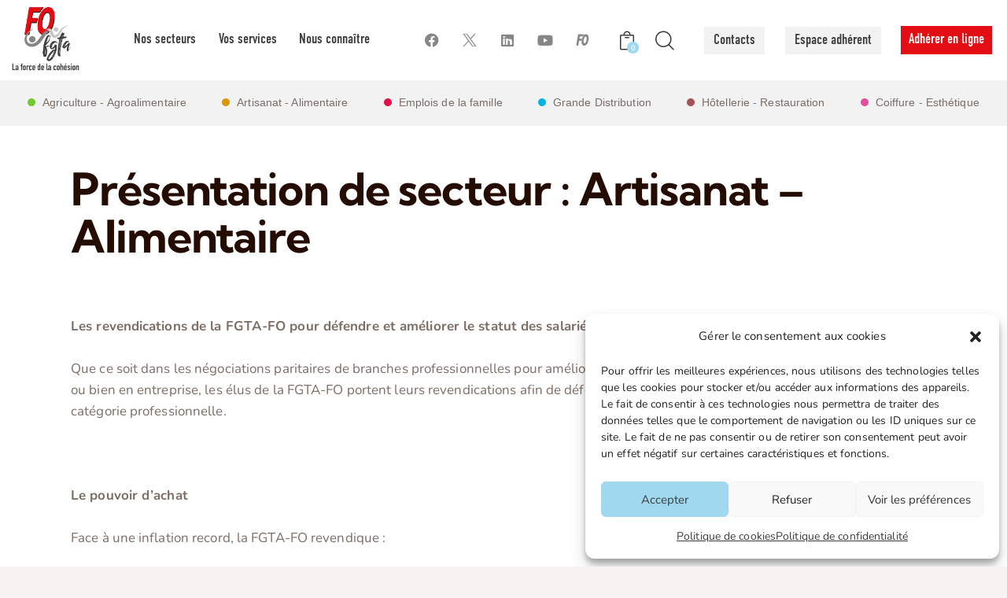

--- FILE ---
content_type: text/html; charset=UTF-8
request_url: https://fgtafo.fr/presentation-secteur-artisanat-alimentaire/
body_size: 49617
content:
<!DOCTYPE html>
<html lang="fr-FR" class="no-js scheme_default">

<head>
				<meta charset="UTF-8">
					<meta name="viewport" content="width=device-width, initial-scale=1">
		<meta name="format-detection" content="telephone=no">
		<link rel="profile" href="//gmpg.org/xfn/11">
		<meta name='robots' content='index, follow, max-image-preview:large, max-snippet:-1, max-video-preview:-1' />

	<!-- This site is optimized with the Yoast SEO plugin v26.6 - https://yoast.com/wordpress/plugins/seo/ -->
	<title>Présentation secteur : Artisanat - Alimentaire - FGTA FO</title>
<link data-rocket-prefetch href="https://www.gstatic.com" rel="dns-prefetch">
<link data-rocket-prefetch href="https://www.google.com" rel="dns-prefetch">
<link data-rocket-preload as="style" data-wpr-hosted-gf-parameters="family=Roboto%3A100%2C100italic%2C200%2C200italic%2C300%2C300italic%2C400%2C400italic%2C500%2C500italic%2C600%2C600italic%2C700%2C700italic%2C800%2C800italic%2C900%2C900italic%7CRoboto%20Slab%3A100%2C100italic%2C200%2C200italic%2C300%2C300italic%2C400%2C400italic%2C500%2C500italic%2C600%2C600italic%2C700%2C700italic%2C800%2C800italic%2C900%2C900italic&display=swap" href="https://fgtafo.fr/wp-content/cache/fonts/1/google-fonts/css/6/b/5/f5eede8ed501f1f720088ff23c87c.css" rel="preload">
<link crossorigin data-rocket-preload as="font" href="https://fgtafo.fr/wp-content/cache/fonts/1/google-fonts/fonts/s/nunito/v32/XRXV3I6Li01BKofINeaB.woff2" rel="preload">
<link crossorigin data-rocket-preload as="font" href="https://fgtafo.fr/wp-content/cache/fonts/1/google-fonts/fonts/s/kumbhsans/v27/c4mw1n92AsfhuCq6tVsaoIx1LQICk0boNoq0ShNPVo0.woff2" rel="preload">
<link data-wpr-hosted-gf-parameters="family=Roboto%3A100%2C100italic%2C200%2C200italic%2C300%2C300italic%2C400%2C400italic%2C500%2C500italic%2C600%2C600italic%2C700%2C700italic%2C800%2C800italic%2C900%2C900italic%7CRoboto%20Slab%3A100%2C100italic%2C200%2C200italic%2C300%2C300italic%2C400%2C400italic%2C500%2C500italic%2C600%2C600italic%2C700%2C700italic%2C800%2C800italic%2C900%2C900italic&display=swap" href="https://fgtafo.fr/wp-content/cache/fonts/1/google-fonts/css/6/b/5/f5eede8ed501f1f720088ff23c87c.css" media="print" onload="this.media=&#039;all&#039;" rel="stylesheet">
<noscript data-wpr-hosted-gf-parameters=""><link rel="stylesheet" href="https://fonts.googleapis.com/css?family=Roboto%3A100%2C100italic%2C200%2C200italic%2C300%2C300italic%2C400%2C400italic%2C500%2C500italic%2C600%2C600italic%2C700%2C700italic%2C800%2C800italic%2C900%2C900italic%7CRoboto%20Slab%3A100%2C100italic%2C200%2C200italic%2C300%2C300italic%2C400%2C400italic%2C500%2C500italic%2C600%2C600italic%2C700%2C700italic%2C800%2C800italic%2C900%2C900italic&#038;display=swap"></noscript><link rel="preload" data-rocket-preload as="image" href="https://fgtafo.fr/wp-content/uploads/2023/07/Group-167.png" imagesrcset="https://fgtafo.fr/wp-content/uploads/2023/07/Group-167.png 720w, https://fgtafo.fr/wp-content/uploads/2023/07/Group-167-229x300.png 229w, https://fgtafo.fr/wp-content/uploads/2023/07/Group-167-370x485.png 370w, https://fgtafo.fr/wp-content/uploads/2023/07/Group-167-410x538.png 410w, https://fgtafo.fr/wp-content/uploads/2023/07/Group-167-600x787.png 600w" imagesizes="(max-width: 720px) 100vw, 720px" fetchpriority="high">
	<meta name="description" content="Le syndicat Force Ouvrière de la FGTA - 15 avenue Victor Hugo - 92170 Vanves - 01 86 90 43 60 / fgtafo@fgta-fo.org" />
	<link rel="canonical" href="https://fgtafo.fr/presentation-secteur-artisanat-alimentaire/" />
	<meta property="og:locale" content="fr_FR" />
	<meta property="og:type" content="article" />
	<meta property="og:title" content="Présentation secteur : Artisanat - Alimentaire - FGTA FO" />
	<meta property="og:description" content="Le syndicat Force Ouvrière de la FGTA - 15 avenue Victor Hugo - 92170 Vanves - 01 86 90 43 60 / fgtafo@fgta-fo.org" />
	<meta property="og:url" content="https://fgtafo.fr/presentation-secteur-artisanat-alimentaire/" />
	<meta property="og:site_name" content="FGTA FO" />
	<meta property="article:publisher" content="https://www.facebook.com/fgta.forceouvriere/" />
	<meta property="article:modified_time" content="2023-09-15T10:11:15+00:00" />
	<meta property="og:image" content="https://fgtafo.fr/wp-content/uploads/2023/11/Group-166-1.png" />
	<meta property="og:image:width" content="293" />
	<meta property="og:image:height" content="290" />
	<meta property="og:image:type" content="image/png" />
	<meta name="twitter:card" content="summary_large_image" />
	<meta name="twitter:site" content="@fgtafo" />
	<meta name="twitter:label1" content="Durée de lecture estimée" />
	<meta name="twitter:data1" content="2 minutes" />
	<script type="application/ld+json" class="yoast-schema-graph">{"@context":"https://schema.org","@graph":[{"@type":"WebPage","@id":"https://fgtafo.fr/presentation-secteur-artisanat-alimentaire/","url":"https://fgtafo.fr/presentation-secteur-artisanat-alimentaire/","name":"Présentation secteur : Artisanat - Alimentaire - FGTA FO","isPartOf":{"@id":"https://fgtafo.fr/#website"},"datePublished":"2023-09-15T10:10:38+00:00","dateModified":"2023-09-15T10:11:15+00:00","description":"Le syndicat Force Ouvrière de la FGTA - 15 avenue Victor Hugo - 92170 Vanves - 01 86 90 43 60 / fgtafo@fgta-fo.org","breadcrumb":{"@id":"https://fgtafo.fr/presentation-secteur-artisanat-alimentaire/#breadcrumb"},"inLanguage":"fr-FR","potentialAction":[{"@type":"ReadAction","target":["https://fgtafo.fr/presentation-secteur-artisanat-alimentaire/"]}]},{"@type":"BreadcrumbList","@id":"https://fgtafo.fr/presentation-secteur-artisanat-alimentaire/#breadcrumb","itemListElement":[{"@type":"ListItem","position":1,"name":"Accueil","item":"https://fgtafo.fr/"},{"@type":"ListItem","position":2,"name":"Présentation secteur : Artisanat &#8211; Alimentaire"}]},{"@type":"WebSite","@id":"https://fgtafo.fr/#website","url":"https://fgtafo.fr/","name":"FGTA FO - La Force de la cohésion","description":"La force de la cohésion","publisher":{"@id":"https://fgtafo.fr/#organization"},"potentialAction":[{"@type":"SearchAction","target":{"@type":"EntryPoint","urlTemplate":"https://fgtafo.fr/?s={search_term_string}"},"query-input":{"@type":"PropertyValueSpecification","valueRequired":true,"valueName":"search_term_string"}}],"inLanguage":"fr-FR"},{"@type":"Organization","@id":"https://fgtafo.fr/#organization","name":"FGTA FO - La Force de la cohésion","url":"https://fgtafo.fr/","logo":{"@type":"ImageObject","inLanguage":"fr-FR","@id":"https://fgtafo.fr/#/schema/logo/image/","url":"https://fgtafo.fr/wp-content/uploads/2023/07/Group-166-1.png","contentUrl":"https://fgtafo.fr/wp-content/uploads/2023/07/Group-166-1.png","width":293,"height":290,"caption":"FGTA FO - La Force de la cohésion"},"image":{"@id":"https://fgtafo.fr/#/schema/logo/image/"},"sameAs":["https://www.facebook.com/fgta.forceouvriere/","https://x.com/fgtafo","https://www.instagram.com/fgtaforceouvriere/","https://www.youtube.com/user/fgtaforceouvriere"]}]}</script>
	<!-- / Yoast SEO plugin. -->


<link rel='dns-prefetch' href='//www.google.com' />

<link rel='dns-prefetch' href='//use.typekit.com' />

<link rel="alternate" type="application/rss+xml" title="FGTA FO &raquo; Flux" href="https://fgtafo.fr/feed/" />
<link rel="alternate" title="oEmbed (JSON)" type="application/json+oembed" href="https://fgtafo.fr/wp-json/oembed/1.0/embed?url=https%3A%2F%2Ffgtafo.fr%2Fpresentation-secteur-artisanat-alimentaire%2F" />
<link rel="alternate" title="oEmbed (XML)" type="text/xml+oembed" href="https://fgtafo.fr/wp-json/oembed/1.0/embed?url=https%3A%2F%2Ffgtafo.fr%2Fpresentation-secteur-artisanat-alimentaire%2F&#038;format=xml" />
			<meta property="og:type" content="article" />
			<meta property="og:url" content="https://fgtafo.fr/presentation-secteur-artisanat-alimentaire/" />
			<meta property="og:title" content="Présentation secteur : Artisanat &#8211; Alimentaire" />
			<meta property="og:description" content="Présentation de secteur : Artisanat - Alimentaire Les revendications de la FGTA-FO pour défendre et améliorer le statut des salariés de l’artisanat alimentaireQue ce soit dans les négociations paritaires de branches professionnelles pour améliorer les dispositions des conventions collectives nationales, ou bien en entreprise, les élus de la FGTA-FO portent leurs revendications afin de défendre" />  
			<style id='wp-img-auto-sizes-contain-inline-css' type='text/css'>
img:is([sizes=auto i],[sizes^="auto," i]){contain-intrinsic-size:3000px 1500px}
/*# sourceURL=wp-img-auto-sizes-contain-inline-css */
</style>
<link data-minify="1" property="stylesheet" rel='stylesheet' id='trx_addons-icons-css' href='https://fgtafo.fr/wp-content/cache/min/1/wp-content/plugins/trx_addons/css/font-icons/css/trx_addons_icons.css?ver=1766222929' type='text/css' media='all' />
<link rel="stylesheet" href="https://fgtafo.fr/wp-content/cache/fonts/1/google-fonts/css/0/c/3/81a495e4aeaf302fc17e4b07592f2.css" data-wpr-hosted-gf-parameters="family=Nunito:ital,wght@0,300;0,400;0,600;0,700;1,300;1,400;1,600;1,700&family=Kumbh+Sans:wght@300;400;500;600;700&subset=latin,latin-ext&display=swap"/>
<link data-minify="1" property="stylesheet" rel='stylesheet' id='mission-fontello-css' href='https://fgtafo.fr/wp-content/cache/min/1/wp-content/themes/mission/skins/default/css/font-icons/css/fontello.css?ver=1766222929' type='text/css' media='all' />
<style id='wp-emoji-styles-inline-css' type='text/css'>

	img.wp-smiley, img.emoji {
		display: inline !important;
		border: none !important;
		box-shadow: none !important;
		height: 1em !important;
		width: 1em !important;
		margin: 0 0.07em !important;
		vertical-align: -0.1em !important;
		background: none !important;
		padding: 0 !important;
	}
/*# sourceURL=wp-emoji-styles-inline-css */
</style>
<style id='classic-theme-styles-inline-css' type='text/css'>
/*! This file is auto-generated */
.wp-block-button__link{color:#fff;background-color:#32373c;border-radius:9999px;box-shadow:none;text-decoration:none;padding:calc(.667em + 2px) calc(1.333em + 2px);font-size:1.125em}.wp-block-file__button{background:#32373c;color:#fff;text-decoration:none}
/*# sourceURL=/wp-includes/css/classic-themes.min.css */
</style>
<link data-minify="1" property="stylesheet" rel='stylesheet' id='advanced-popups-css' href='https://fgtafo.fr/wp-content/cache/min/1/wp-content/plugins/advanced-popups/public/css/advanced-popups-public.css?ver=1766222929' type='text/css' media='all' />
<link property="stylesheet" rel='stylesheet' id='ctf_styles-css' href='https://fgtafo.fr/wp-content/plugins/custom-twitter-feeds/css/ctf-styles.min.css?ver=2.3.1' type='text/css' media='all' />
<link property="stylesheet" rel='stylesheet' id='magnific-popup-css' href='https://fgtafo.fr/wp-content/plugins/trx_addons/js/magnific/magnific-popup.min.css' type='text/css' media='all' />
<link data-minify="1" property="stylesheet" rel='stylesheet' id='woocommerce-layout-css' href='https://fgtafo.fr/wp-content/cache/min/1/wp-content/plugins/woocommerce/assets/css/woocommerce-layout.css?ver=1766222929' type='text/css' media='all' />
<link data-minify="1" property="stylesheet" rel='stylesheet' id='woocommerce-smallscreen-css' href='https://fgtafo.fr/wp-content/cache/min/1/wp-content/plugins/woocommerce/assets/css/woocommerce-smallscreen.css?ver=1766222929' type='text/css' media='only screen and (max-width: 768px)' />
<link data-minify="1" property="stylesheet" rel='stylesheet' id='woocommerce-general-css' href='https://fgtafo.fr/wp-content/cache/background-css/1/fgtafo.fr/wp-content/cache/min/1/wp-content/plugins/woocommerce/assets/css/woocommerce.css?ver=1766222929&wpr_t=1769445017' type='text/css' media='all' />
<style id='woocommerce-inline-inline-css' type='text/css'>
.woocommerce form .form-row .required { visibility: visible; }
/*# sourceURL=woocommerce-inline-inline-css */
</style>
<link property="stylesheet" rel='stylesheet' id='cmplz-general-css' href='https://fgtafo.fr/wp-content/plugins/complianz-gdpr/assets/css/cookieblocker.min.css?ver=1766153084' type='text/css' media='all' />
<link data-minify="1" property="stylesheet" rel='stylesheet' id='typekit-qwz6wwx-css' href='https://fgtafo.fr/wp-content/cache/min/1/qwz6wwx.css?ver=1766222929' type='text/css' media='all' />
<link data-minify="1" property="stylesheet" rel='stylesheet' id='elementor-icons-css' href='https://fgtafo.fr/wp-content/cache/min/1/wp-content/plugins/elementor/assets/lib/eicons/css/elementor-icons.min.css?ver=1766222929' type='text/css' media='all' />
<link property="stylesheet" rel='stylesheet' id='elementor-frontend-css' href='https://fgtafo.fr/wp-content/plugins/elementor/assets/css/frontend-lite.min.css?ver=3.20.3' type='text/css' media='all' />
<style id='elementor-frontend-inline-css' type='text/css'>
.elementor-kit-4449213{--e-global-color-primary:#6EC1E4;--e-global-color-secondary:#54595F;--e-global-color-text:#7A7A7A;--e-global-color-accent:#61CE70;--e-global-typography-primary-font-family:"Roboto";--e-global-typography-primary-font-weight:600;--e-global-typography-secondary-font-family:"Roboto Slab";--e-global-typography-secondary-font-weight:400;--e-global-typography-text-font-family:"Roboto";--e-global-typography-text-font-weight:400;--e-global-typography-accent-font-family:"Roboto";--e-global-typography-accent-font-weight:500;}.elementor-section.elementor-section-boxed > .elementor-container{max-width:1320px;}.e-con{--container-max-width:1320px;}.elementor-widget:not(:last-child){margin-block-end:0px;}.elementor-element{--widgets-spacing:0px 0px;}{}.sc_layouts_title_caption{display:var(--page-title-display);}@media(max-width:1024px){.elementor-section.elementor-section-boxed > .elementor-container{max-width:1024px;}.e-con{--container-max-width:1024px;}}@media(max-width:767px){.elementor-section.elementor-section-boxed > .elementor-container{max-width:767px;}.e-con{--container-max-width:767px;}}
.elementor-4450589 .elementor-element.elementor-element-1d4020e .trx_addons_bg_text{z-index:0;}.elementor-4450589 .elementor-element.elementor-element-1d4020e .trx_addons_bg_text.trx_addons_marquee_wrap .trx_addons_marquee_element{padding-right:50px;}
/*# sourceURL=elementor-frontend-inline-css */
</style>
<link data-minify="1" property="stylesheet" rel='stylesheet' id='swiper-css' href='https://fgtafo.fr/wp-content/cache/min/1/wp-content/plugins/elementor/assets/lib/swiper/v8/css/swiper.min.css?ver=1766222929' type='text/css' media='all' />
<link data-minify="1" property="stylesheet" rel='stylesheet' id='trx_addons-css' href='https://fgtafo.fr/wp-content/cache/background-css/1/fgtafo.fr/wp-content/cache/min/1/wp-content/plugins/trx_addons/css/__styles.css?ver=1766222929&wpr_t=1769445017' type='text/css' media='all' />
<link data-minify="1" property="stylesheet" rel='stylesheet' id='trx_addons-animations-css' href='https://fgtafo.fr/wp-content/cache/min/1/wp-content/plugins/trx_addons/css/trx_addons.animations.css?ver=1766222929' type='text/css' media='all' />
<link property="stylesheet" rel='stylesheet' id='um_modal-css' href='https://fgtafo.fr/wp-content/cache/background-css/1/fgtafo.fr/wp-content/plugins/ultimate-member/assets/css/um-modal.min.css?ver=2.11.1&wpr_t=1769445017' type='text/css' media='all' />
<link property="stylesheet" rel='stylesheet' id='um_ui-css' href='https://fgtafo.fr/wp-content/cache/background-css/1/fgtafo.fr/wp-content/plugins/ultimate-member/assets/libs/jquery-ui/jquery-ui.min.css?ver=1.13.2&wpr_t=1769445017' type='text/css' media='all' />
<link property="stylesheet" rel='stylesheet' id='um_tipsy-css' href='https://fgtafo.fr/wp-content/plugins/ultimate-member/assets/libs/tipsy/tipsy.min.css?ver=1.0.0a' type='text/css' media='all' />
<link data-minify="1" property="stylesheet" rel='stylesheet' id='um_raty-css' href='https://fgtafo.fr/wp-content/cache/min/1/wp-content/plugins/ultimate-member/assets/libs/raty/um-raty.min.css?ver=1766222929' type='text/css' media='all' />
<link property="stylesheet" rel='stylesheet' id='select2-css' href='https://fgtafo.fr/wp-content/plugins/ultimate-member/assets/libs/select2/select2.min.css?ver=4.0.13' type='text/css' media='all' />
<link property="stylesheet" rel='stylesheet' id='um_fileupload-css' href='https://fgtafo.fr/wp-content/plugins/ultimate-member/assets/css/um-fileupload.min.css?ver=2.11.1' type='text/css' media='all' />
<link property="stylesheet" rel='stylesheet' id='um_confirm-css' href='https://fgtafo.fr/wp-content/plugins/ultimate-member/assets/libs/um-confirm/um-confirm.min.css?ver=1.0' type='text/css' media='all' />
<link property="stylesheet" rel='stylesheet' id='um_datetime-css' href='https://fgtafo.fr/wp-content/plugins/ultimate-member/assets/libs/pickadate/default.min.css?ver=3.6.2' type='text/css' media='all' />
<link property="stylesheet" rel='stylesheet' id='um_datetime_date-css' href='https://fgtafo.fr/wp-content/plugins/ultimate-member/assets/libs/pickadate/default.date.min.css?ver=3.6.2' type='text/css' media='all' />
<link property="stylesheet" rel='stylesheet' id='um_datetime_time-css' href='https://fgtafo.fr/wp-content/plugins/ultimate-member/assets/libs/pickadate/default.time.min.css?ver=3.6.2' type='text/css' media='all' />
<link data-minify="1" property="stylesheet" rel='stylesheet' id='um_fonticons_ii-css' href='https://fgtafo.fr/wp-content/cache/min/1/wp-content/plugins/ultimate-member/assets/libs/legacy/fonticons/fonticons-ii.min.css?ver=1766222929' type='text/css' media='all' />
<link data-minify="1" property="stylesheet" rel='stylesheet' id='um_fonticons_fa-css' href='https://fgtafo.fr/wp-content/cache/min/1/wp-content/plugins/ultimate-member/assets/libs/legacy/fonticons/fonticons-fa.min.css?ver=1766222929' type='text/css' media='all' />
<link data-minify="1" property="stylesheet" rel='stylesheet' id='um_fontawesome-css' href='https://fgtafo.fr/wp-content/cache/min/1/wp-content/plugins/ultimate-member/assets/css/um-fontawesome.min.css?ver=1766222929' type='text/css' media='all' />
<link property="stylesheet" rel='stylesheet' id='um_common-css' href='https://fgtafo.fr/wp-content/plugins/ultimate-member/assets/css/common.min.css?ver=2.11.1' type='text/css' media='all' />
<link property="stylesheet" rel='stylesheet' id='um_responsive-css' href='https://fgtafo.fr/wp-content/plugins/ultimate-member/assets/css/um-responsive.min.css?ver=2.11.1' type='text/css' media='all' />
<link property="stylesheet" rel='stylesheet' id='um_styles-css' href='https://fgtafo.fr/wp-content/cache/background-css/1/fgtafo.fr/wp-content/plugins/ultimate-member/assets/css/um-styles.min.css?ver=2.11.1&wpr_t=1769445017' type='text/css' media='all' />
<link property="stylesheet" rel='stylesheet' id='um_crop-css' href='https://fgtafo.fr/wp-content/plugins/ultimate-member/assets/libs/cropper/cropper.min.css?ver=1.6.1' type='text/css' media='all' />
<link property="stylesheet" rel='stylesheet' id='um_profile-css' href='https://fgtafo.fr/wp-content/cache/background-css/1/fgtafo.fr/wp-content/plugins/ultimate-member/assets/css/um-profile.min.css?ver=2.11.1&wpr_t=1769445017' type='text/css' media='all' />
<link property="stylesheet" rel='stylesheet' id='um_account-css' href='https://fgtafo.fr/wp-content/plugins/ultimate-member/assets/css/um-account.min.css?ver=2.11.1' type='text/css' media='all' />
<link property="stylesheet" rel='stylesheet' id='um_misc-css' href='https://fgtafo.fr/wp-content/plugins/ultimate-member/assets/css/um-misc.min.css?ver=2.11.1' type='text/css' media='all' />
<link property="stylesheet" rel='stylesheet' id='um_default_css-css' href='https://fgtafo.fr/wp-content/plugins/ultimate-member/assets/css/um-old-default.min.css?ver=2.11.1' type='text/css' media='all' />

<style id="elementor-post-4449188">.elementor-4449188 .elementor-element.elementor-element-6679e6e0 > .elementor-container > .elementor-column > .elementor-widget-wrap{align-content:center;align-items:center;}.elementor-4449188 .elementor-element.elementor-element-6679e6e0 .trx_addons_bg_text{z-index:0;}.elementor-4449188 .elementor-element.elementor-element-6679e6e0 .trx_addons_bg_text.trx_addons_marquee_wrap .trx_addons_marquee_element{padding-right:50px;}.elementor-4449188 .elementor-element.elementor-element-6679e6e0{padding:20px 20px 20px 20px;}.elementor-4449188 .elementor-element.elementor-element-6480afa4 .logo_image{max-height:51px;}.elementor-4449188 .elementor-element.elementor-element-4f2f268 > .elementor-widget-wrap > .elementor-widget:not(.elementor-widget__width-auto):not(.elementor-widget__width-initial):not(:last-child):not(.elementor-absolute){margin-bottom:0px;}.elementor-4449188 .elementor-element.elementor-element-4f2f268 > .elementor-element-populated{margin:0px 0px 0px 0px;--e-column-margin-right:0px;--e-column-margin-left:0px;}.elementor-4449188 .elementor-element.elementor-element-4f2f268 > .elementor-element-populated.elementor-column-wrap{padding:0px 0px 0px 0px;}.elementor-4449188 .elementor-element.elementor-element-4f2f268 > .elementor-element-populated.elementor-widget-wrap{padding:0px 0px 0px 0px;}.elementor-4449188 .elementor-element.elementor-element-5c5c8d1 .elementor-repeater-item-a032f2a.elementor-social-icon{background-color:#02010100;}.elementor-4449188 .elementor-element.elementor-element-5c5c8d1 .elementor-repeater-item-a032f2a.elementor-social-icon i{color:#868686;}.elementor-4449188 .elementor-element.elementor-element-5c5c8d1 .elementor-repeater-item-a032f2a.elementor-social-icon svg{fill:#868686;}.elementor-4449188 .elementor-element.elementor-element-5c5c8d1 .elementor-repeater-item-4469fb7.elementor-social-icon{background-color:#02010100;}.elementor-4449188 .elementor-element.elementor-element-5c5c8d1 .elementor-repeater-item-4469fb7.elementor-social-icon i{color:#868686;}.elementor-4449188 .elementor-element.elementor-element-5c5c8d1 .elementor-repeater-item-4469fb7.elementor-social-icon svg{fill:#868686;}.elementor-4449188 .elementor-element.elementor-element-5c5c8d1 .elementor-repeater-item-e0046c4.elementor-social-icon{background-color:#00000000;}.elementor-4449188 .elementor-element.elementor-element-5c5c8d1 .elementor-repeater-item-e0046c4.elementor-social-icon i{color:#868686;}.elementor-4449188 .elementor-element.elementor-element-5c5c8d1 .elementor-repeater-item-e0046c4.elementor-social-icon svg{fill:#868686;}.elementor-4449188 .elementor-element.elementor-element-5c5c8d1 .elementor-repeater-item-e478460.elementor-social-icon{background-color:#02010100;}.elementor-4449188 .elementor-element.elementor-element-5c5c8d1 .elementor-repeater-item-e478460.elementor-social-icon i{color:#868686;}.elementor-4449188 .elementor-element.elementor-element-5c5c8d1 .elementor-repeater-item-e478460.elementor-social-icon svg{fill:#868686;}.elementor-4449188 .elementor-element.elementor-element-5c5c8d1 .elementor-repeater-item-364e381.elementor-social-icon{background-color:#02010100;}.elementor-4449188 .elementor-element.elementor-element-5c5c8d1 .elementor-repeater-item-364e381.elementor-social-icon i{color:#868686;}.elementor-4449188 .elementor-element.elementor-element-5c5c8d1 .elementor-repeater-item-364e381.elementor-social-icon svg{fill:#868686;}.elementor-4449188 .elementor-element.elementor-element-5c5c8d1{--grid-template-columns:repeat(0, auto);--grid-column-gap:5px;--grid-row-gap:0px;}.elementor-4449188 .elementor-element.elementor-element-5c5c8d1 .elementor-widget-container{text-align:center;}.elementor-4449188 .elementor-element.elementor-element-4b5c2317 > .elementor-widget-container{margin:0px 15px 0px 0px;}.elementor-4449188 .elementor-element.elementor-element-90d66ad > .elementor-container > .elementor-column > .elementor-widget-wrap{align-content:center;align-items:center;}.elementor-4449188 .elementor-element.elementor-element-90d66ad .trx_addons_bg_text{z-index:0;}.elementor-4449188 .elementor-element.elementor-element-90d66ad .trx_addons_bg_text.trx_addons_marquee_wrap .trx_addons_marquee_element{padding-right:50px;}.elementor-4449188 .elementor-element.elementor-element-eb64c16 .logo_image{max-height:65px;}.elementor-4449188 .elementor-element.elementor-element-eb64c16{width:var( --container-widget-width, 140.553% );max-width:140.553%;--container-widget-width:140.553%;--container-widget-flex-grow:0;}.elementor-4449188 .elementor-element.elementor-element-ab2873d{width:var( --container-widget-width, 83.743% );max-width:83.743%;--container-widget-width:83.743%;--container-widget-flex-grow:0;}.elementor-4449188 .elementor-element.elementor-element-95abe74 > .elementor-widget-container{margin:-1px 0px 0px 0px;}.elementor-4449188 .elementor-element.elementor-element-7c061d3 > .elementor-widget-container{margin:0px 15px 0px 0px;}.elementor-4449188 .elementor-element.elementor-element-560eca9 .elementor-repeater-item-a032f2a.elementor-social-icon{background-color:#02010100;}.elementor-4449188 .elementor-element.elementor-element-560eca9 .elementor-repeater-item-a032f2a.elementor-social-icon i{color:#868686;}.elementor-4449188 .elementor-element.elementor-element-560eca9 .elementor-repeater-item-a032f2a.elementor-social-icon svg{fill:#868686;}.elementor-4449188 .elementor-element.elementor-element-560eca9 .elementor-repeater-item-4469fb7.elementor-social-icon{background-color:#02010100;}.elementor-4449188 .elementor-element.elementor-element-560eca9 .elementor-repeater-item-4469fb7.elementor-social-icon i{color:#868686;}.elementor-4449188 .elementor-element.elementor-element-560eca9 .elementor-repeater-item-4469fb7.elementor-social-icon svg{fill:#868686;}.elementor-4449188 .elementor-element.elementor-element-560eca9 .elementor-repeater-item-e0046c4.elementor-social-icon{background-color:#00000000;}.elementor-4449188 .elementor-element.elementor-element-560eca9 .elementor-repeater-item-e0046c4.elementor-social-icon i{color:#868686;}.elementor-4449188 .elementor-element.elementor-element-560eca9 .elementor-repeater-item-e0046c4.elementor-social-icon svg{fill:#868686;}.elementor-4449188 .elementor-element.elementor-element-560eca9 .elementor-repeater-item-e478460.elementor-social-icon{background-color:#02010100;}.elementor-4449188 .elementor-element.elementor-element-560eca9 .elementor-repeater-item-e478460.elementor-social-icon i{color:#868686;}.elementor-4449188 .elementor-element.elementor-element-560eca9 .elementor-repeater-item-e478460.elementor-social-icon svg{fill:#868686;}.elementor-4449188 .elementor-element.elementor-element-560eca9 .elementor-repeater-item-364e381.elementor-social-icon{background-color:#02010100;}.elementor-4449188 .elementor-element.elementor-element-560eca9 .elementor-repeater-item-364e381.elementor-social-icon i{color:#868686;}.elementor-4449188 .elementor-element.elementor-element-560eca9 .elementor-repeater-item-364e381.elementor-social-icon svg{fill:#868686;}.elementor-4449188 .elementor-element.elementor-element-560eca9{--grid-template-columns:repeat(0, auto);--grid-column-gap:5px;--grid-row-gap:0px;}.elementor-4449188 .elementor-element.elementor-element-560eca9 .elementor-widget-container{text-align:center;}.elementor-4449188 .elementor-element.elementor-element-46f827d > .elementor-container > .elementor-column > .elementor-widget-wrap{align-content:center;align-items:center;}.elementor-4449188 .elementor-element.elementor-element-46f827d .trx_addons_bg_text{z-index:0;}.elementor-4449188 .elementor-element.elementor-element-46f827d .trx_addons_bg_text.trx_addons_marquee_wrap .trx_addons_marquee_element{padding-right:50px;}.elementor-4449188 .elementor-element.elementor-element-706f276 .logo_image{max-height:65px;}.elementor-4449188 .elementor-element.elementor-element-706f276{width:var( --container-widget-width, 140.553% );max-width:140.553%;--container-widget-width:140.553%;--container-widget-flex-grow:0;}.elementor-4449188 .elementor-element.elementor-element-eb63f89{width:var( --container-widget-width, 83.743% );max-width:83.743%;--container-widget-width:83.743%;--container-widget-flex-grow:0;}@media(min-width:768px){.elementor-4449188 .elementor-element.elementor-element-31c3a664{width:10%;}.elementor-4449188 .elementor-element.elementor-element-4f2f268{width:40%;}.elementor-4449188 .elementor-element.elementor-element-4f7162d2{width:49.666%;}.elementor-4449188 .elementor-element.elementor-element-d3329f7{width:11.709%;}.elementor-4449188 .elementor-element.elementor-element-4d4fb79{width:88.291%;}.elementor-4449188 .elementor-element.elementor-element-8648a96{width:11.709%;}.elementor-4449188 .elementor-element.elementor-element-d170b64{width:88.291%;}}@media(max-width:1024px) and (min-width:768px){.elementor-4449188 .elementor-element.elementor-element-31c3a664{width:20%;}.elementor-4449188 .elementor-element.elementor-element-4f2f268{width:58%;}.elementor-4449188 .elementor-element.elementor-element-4f7162d2{width:22%;}}@media(max-width:1024px){.elementor-4449188 .elementor-element.elementor-element-6679e6e0{padding:10px 20px 10px 20px;}.elementor-4449188 .elementor-element.elementor-element-74fd0dd4 > .elementor-widget-container{margin:4px 0px 0px 0px;}.elementor-4449188 .elementor-element.elementor-element-ab2873d > .elementor-widget-container{margin:4px 0px 0px 0px;}.elementor-4449188 .elementor-element.elementor-element-95abe74 > .elementor-widget-container{margin:0px 0px 0px 0px;}.elementor-4449188 .elementor-element.elementor-element-eb63f89 > .elementor-widget-container{margin:4px 0px 0px 0px;}}@media(max-width:767px){.elementor-4449188 .elementor-element.elementor-element-d3329f7{width:50%;}.elementor-4449188 .elementor-element.elementor-element-4d4fb79{width:50%;}.elementor-4449188 .elementor-element.elementor-element-95abe74 > .elementor-widget-container{margin:-4px 0px 0px 0px;}.elementor-4449188 .elementor-element.elementor-element-8648a96{width:50%;}.elementor-4449188 .elementor-element.elementor-element-d170b64{width:50%;}}</style>
<style>/*! elementor - v3.20.0 - 26-03-2024 */
.elementor-widget-social-icons.elementor-grid-0 .elementor-widget-container,.elementor-widget-social-icons.elementor-grid-mobile-0 .elementor-widget-container,.elementor-widget-social-icons.elementor-grid-tablet-0 .elementor-widget-container{line-height:1;font-size:0}.elementor-widget-social-icons:not(.elementor-grid-0):not(.elementor-grid-tablet-0):not(.elementor-grid-mobile-0) .elementor-grid{display:inline-grid}.elementor-widget-social-icons .elementor-grid{grid-column-gap:var(--grid-column-gap,5px);grid-row-gap:var(--grid-row-gap,5px);grid-template-columns:var(--grid-template-columns);justify-content:var(--justify-content,center);justify-items:var(--justify-content,center)}.elementor-icon.elementor-social-icon{font-size:var(--icon-size,25px);line-height:var(--icon-size,25px);width:calc(var(--icon-size, 25px) + 2 * var(--icon-padding, .5em));height:calc(var(--icon-size, 25px) + 2 * var(--icon-padding, .5em))}.elementor-social-icon{--e-social-icon-icon-color:#fff;display:inline-flex;background-color:#69727d;align-items:center;justify-content:center;text-align:center;cursor:pointer}.elementor-social-icon i{color:var(--e-social-icon-icon-color)}.elementor-social-icon svg{fill:var(--e-social-icon-icon-color)}.elementor-social-icon:last-child{margin:0}.elementor-social-icon:hover{opacity:.9;color:#fff}.elementor-social-icon-android{background-color:#a4c639}.elementor-social-icon-apple{background-color:#999}.elementor-social-icon-behance{background-color:#1769ff}.elementor-social-icon-bitbucket{background-color:#205081}.elementor-social-icon-codepen{background-color:#000}.elementor-social-icon-delicious{background-color:#39f}.elementor-social-icon-deviantart{background-color:#05cc47}.elementor-social-icon-digg{background-color:#005be2}.elementor-social-icon-dribbble{background-color:#ea4c89}.elementor-social-icon-elementor{background-color:#d30c5c}.elementor-social-icon-envelope{background-color:#ea4335}.elementor-social-icon-facebook,.elementor-social-icon-facebook-f{background-color:#3b5998}.elementor-social-icon-flickr{background-color:#0063dc}.elementor-social-icon-foursquare{background-color:#2d5be3}.elementor-social-icon-free-code-camp,.elementor-social-icon-freecodecamp{background-color:#006400}.elementor-social-icon-github{background-color:#333}.elementor-social-icon-gitlab{background-color:#e24329}.elementor-social-icon-globe{background-color:#69727d}.elementor-social-icon-google-plus,.elementor-social-icon-google-plus-g{background-color:#dd4b39}.elementor-social-icon-houzz{background-color:#7ac142}.elementor-social-icon-instagram{background-color:#262626}.elementor-social-icon-jsfiddle{background-color:#487aa2}.elementor-social-icon-link{background-color:#818a91}.elementor-social-icon-linkedin,.elementor-social-icon-linkedin-in{background-color:#0077b5}.elementor-social-icon-medium{background-color:#00ab6b}.elementor-social-icon-meetup{background-color:#ec1c40}.elementor-social-icon-mixcloud{background-color:#273a4b}.elementor-social-icon-odnoklassniki{background-color:#f4731c}.elementor-social-icon-pinterest{background-color:#bd081c}.elementor-social-icon-product-hunt{background-color:#da552f}.elementor-social-icon-reddit{background-color:#ff4500}.elementor-social-icon-rss{background-color:#f26522}.elementor-social-icon-shopping-cart{background-color:#4caf50}.elementor-social-icon-skype{background-color:#00aff0}.elementor-social-icon-slideshare{background-color:#0077b5}.elementor-social-icon-snapchat{background-color:#fffc00}.elementor-social-icon-soundcloud{background-color:#f80}.elementor-social-icon-spotify{background-color:#2ebd59}.elementor-social-icon-stack-overflow{background-color:#fe7a15}.elementor-social-icon-steam{background-color:#00adee}.elementor-social-icon-stumbleupon{background-color:#eb4924}.elementor-social-icon-telegram{background-color:#2ca5e0}.elementor-social-icon-threads{background-color:#000}.elementor-social-icon-thumb-tack{background-color:#1aa1d8}.elementor-social-icon-tripadvisor{background-color:#589442}.elementor-social-icon-tumblr{background-color:#35465c}.elementor-social-icon-twitch{background-color:#6441a5}.elementor-social-icon-twitter{background-color:#1da1f2}.elementor-social-icon-viber{background-color:#665cac}.elementor-social-icon-vimeo{background-color:#1ab7ea}.elementor-social-icon-vk{background-color:#45668e}.elementor-social-icon-weibo{background-color:#dd2430}.elementor-social-icon-weixin{background-color:#31a918}.elementor-social-icon-whatsapp{background-color:#25d366}.elementor-social-icon-wordpress{background-color:#21759b}.elementor-social-icon-x-twitter{background-color:#000}.elementor-social-icon-xing{background-color:#026466}.elementor-social-icon-yelp{background-color:#af0606}.elementor-social-icon-youtube{background-color:#cd201f}.elementor-social-icon-500px{background-color:#0099e5}.elementor-shape-rounded .elementor-icon.elementor-social-icon{border-radius:10%}.elementor-shape-circle .elementor-icon.elementor-social-icon{border-radius:50%}</style>
<style>/*! elementor - v3.20.0 - 26-03-2024 */
.elementor-widget-text-editor.elementor-drop-cap-view-stacked .elementor-drop-cap{background-color:#69727d;color:#fff}.elementor-widget-text-editor.elementor-drop-cap-view-framed .elementor-drop-cap{color:#69727d;border:3px solid;background-color:transparent}.elementor-widget-text-editor:not(.elementor-drop-cap-view-default) .elementor-drop-cap{margin-top:8px}.elementor-widget-text-editor:not(.elementor-drop-cap-view-default) .elementor-drop-cap-letter{width:1em;height:1em}.elementor-widget-text-editor .elementor-drop-cap{float:left;text-align:center;line-height:1;font-size:50px}.elementor-widget-text-editor .elementor-drop-cap-letter{display:inline-block}</style>
<style id="elementor-post-4449187">.elementor-4449187 .elementor-element.elementor-element-1aaf9a5 .trx_addons_bg_text{z-index:0;}.elementor-4449187 .elementor-element.elementor-element-1aaf9a5 .trx_addons_bg_text.trx_addons_marquee_wrap .trx_addons_marquee_element{padding-right:50px;}.elementor-4449187 .elementor-element.elementor-element-1aaf9a5{padding:30px 30px 30px 30px;}.elementor-bc-flex-widget .elementor-4449187 .elementor-element.elementor-element-369d136.elementor-column .elementor-widget-wrap{align-items:center;}.elementor-4449187 .elementor-element.elementor-element-369d136.elementor-column.elementor-element[data-element_type="column"] > .elementor-widget-wrap.elementor-element-populated{align-content:center;align-items:center;}.elementor-4449187 .elementor-element.elementor-element-96ccbab .trx_addons_bg_text{z-index:0;}.elementor-4449187 .elementor-element.elementor-element-96ccbab .trx_addons_bg_text.trx_addons_marquee_wrap .trx_addons_marquee_element{padding-right:50px;}.elementor-4449187 .elementor-element.elementor-element-96ccbab{transition:background 0.3s, border 0.3s, border-radius 0.3s, box-shadow 0.3s;margin-top:30px;margin-bottom:30px;}.elementor-4449187 .elementor-element.elementor-element-96ccbab > .elementor-background-overlay{transition:background 0.3s, border-radius 0.3s, opacity 0.3s;}.elementor-4449187 .elementor-element.elementor-element-bcc9f28 .trx_addons_bg_text{z-index:0;}.elementor-4449187 .elementor-element.elementor-element-bcc9f28 .trx_addons_bg_text.trx_addons_marquee_wrap .trx_addons_marquee_element{padding-right:50px;}.elementor-bc-flex-widget .elementor-4449187 .elementor-element.elementor-element-09b3d6c.elementor-column .elementor-widget-wrap{align-items:center;}.elementor-4449187 .elementor-element.elementor-element-09b3d6c.elementor-column.elementor-element[data-element_type="column"] > .elementor-widget-wrap.elementor-element-populated{align-content:center;align-items:center;}.elementor-4449187 .elementor-element.elementor-element-09b3d6c.elementor-column > .elementor-widget-wrap{justify-content:center;}.elementor-4449187 .elementor-element.elementor-element-cab1f61:not(.elementor-motion-effects-element-type-background), .elementor-4449187 .elementor-element.elementor-element-cab1f61 > .elementor-motion-effects-container > .elementor-motion-effects-layer{background-color:#F2F2F2;}.elementor-4449187 .elementor-element.elementor-element-cab1f61 .trx_addons_bg_text{z-index:0;}.elementor-4449187 .elementor-element.elementor-element-cab1f61 .trx_addons_bg_text.trx_addons_marquee_wrap .trx_addons_marquee_element{padding-right:50px;}.elementor-4449187 .elementor-element.elementor-element-cab1f61{transition:background 0.3s, border 0.3s, border-radius 0.3s, box-shadow 0.3s;}.elementor-4449187 .elementor-element.elementor-element-cab1f61 > .elementor-background-overlay{transition:background 0.3s, border-radius 0.3s, opacity 0.3s;}.elementor-bc-flex-widget .elementor-4449187 .elementor-element.elementor-element-e7b4f8f.elementor-column .elementor-widget-wrap{align-items:center;}.elementor-4449187 .elementor-element.elementor-element-e7b4f8f.elementor-column.elementor-element[data-element_type="column"] > .elementor-widget-wrap.elementor-element-populated{align-content:center;align-items:center;}.elementor-4449187 .elementor-element.elementor-element-e7b4f8f.elementor-column > .elementor-widget-wrap{justify-content:center;}.elementor-4449187 .elementor-element.elementor-element-978e4ec{text-align:center;}.elementor-4449187 .elementor-element.elementor-element-978e4ec img{max-width:225px;}.elementor-4449187 .elementor-element.elementor-element-978e4ec > .elementor-widget-container{margin:30px 30px 30px 30px;}.elementor-4449187 .elementor-element.elementor-element-a3873ae .trx_addons_bg_text{z-index:0;}.elementor-4449187 .elementor-element.elementor-element-a3873ae .trx_addons_bg_text.trx_addons_marquee_wrap .trx_addons_marquee_element{padding-right:50px;}.elementor-4449187 .elementor-element.elementor-element-a3873ae{padding:25px 25px 25px 25px;}.elementor-4449187 .elementor-element.elementor-element-9acf2c2 .trx_addons_bg_text{z-index:0;}.elementor-4449187 .elementor-element.elementor-element-9acf2c2 .trx_addons_bg_text.trx_addons_marquee_wrap .trx_addons_marquee_element{padding-right:50px;}.elementor-4449187 .elementor-element.elementor-element-c1f32e2 .sc_item_title_text{-webkit-text-stroke-width:0px;}.elementor-4449187 .elementor-element.elementor-element-c1f32e2 .sc_item_title_text2{-webkit-text-stroke-width:0px;}.elementor-4449187 .elementor-element.elementor-element-19d037a{text-align:center;}.elementor-4449187 .elementor-element.elementor-element-19d037a > .elementor-widget-container{margin:25px 25px 25px 25px;}.elementor-4449187 .elementor-element.elementor-element-72e0f1d .trx_addons_bg_text{z-index:0;}.elementor-4449187 .elementor-element.elementor-element-72e0f1d .trx_addons_bg_text.trx_addons_marquee_wrap .trx_addons_marquee_element{padding-right:50px;}.elementor-4449187 .elementor-element.elementor-element-e825a89 > .elementor-element-populated{margin:30px 0px 30px 0px;--e-column-margin-right:0px;--e-column-margin-left:0px;}.elementor-4449187 .elementor-element.elementor-element-4f88f1b .trx_addons_bg_text{z-index:0;}.elementor-4449187 .elementor-element.elementor-element-4f88f1b .trx_addons_bg_text.trx_addons_marquee_wrap .trx_addons_marquee_element{padding-right:50px;}.elementor-4449187 .elementor-element.elementor-element-305eb54 .trx_addons_bg_text{z-index:0;}.elementor-4449187 .elementor-element.elementor-element-305eb54 .trx_addons_bg_text.trx_addons_marquee_wrap .trx_addons_marquee_element{padding-right:50px;}.elementor-4449187 .elementor-element.elementor-element-4be7ab7:not(.elementor-motion-effects-element-type-background), .elementor-4449187 .elementor-element.elementor-element-4be7ab7 > .elementor-motion-effects-container > .elementor-motion-effects-layer{background-color:#FFFFFF;}.elementor-4449187 .elementor-element.elementor-element-4be7ab7 .trx_addons_bg_text{z-index:0;}.elementor-4449187 .elementor-element.elementor-element-4be7ab7 .trx_addons_bg_text.trx_addons_marquee_wrap .trx_addons_marquee_element{padding-right:50px;}.elementor-4449187 .elementor-element.elementor-element-4be7ab7{transition:background 0.3s, border 0.3s, border-radius 0.3s, box-shadow 0.3s;}.elementor-4449187 .elementor-element.elementor-element-4be7ab7 > .elementor-background-overlay{transition:background 0.3s, border-radius 0.3s, opacity 0.3s;}.elementor-4449187 .elementor-element.elementor-element-e199d37 > .elementor-element-populated{transition:background 0.3s, border 0.3s, border-radius 0.3s, box-shadow 0.3s;}.elementor-4449187 .elementor-element.elementor-element-e199d37 > .elementor-element-populated > .elementor-background-overlay{transition:background 0.3s, border-radius 0.3s, opacity 0.3s;}.elementor-4449187 .elementor-element.elementor-element-79da134:not(.elementor-motion-effects-element-type-background), .elementor-4449187 .elementor-element.elementor-element-79da134 > .elementor-motion-effects-container > .elementor-motion-effects-layer{background-color:#FFFFFF;}.elementor-4449187 .elementor-element.elementor-element-79da134 .trx_addons_bg_text{z-index:0;}.elementor-4449187 .elementor-element.elementor-element-79da134 .trx_addons_bg_text.trx_addons_marquee_wrap .trx_addons_marquee_element{padding-right:50px;}.elementor-4449187 .elementor-element.elementor-element-79da134{transition:background 0.3s, border 0.3s, border-radius 0.3s, box-shadow 0.3s;margin-top:0px;margin-bottom:0px;padding:10px 10px 10px 10px;}.elementor-4449187 .elementor-element.elementor-element-79da134 > .elementor-background-overlay{transition:background 0.3s, border-radius 0.3s, opacity 0.3s;}.elementor-4449187 .elementor-element.elementor-element-d992c2c .trx_addons_bg_text{z-index:0;}.elementor-4449187 .elementor-element.elementor-element-d992c2c .trx_addons_bg_text.trx_addons_marquee_wrap .trx_addons_marquee_element{padding-right:50px;}@media(min-width:768px){.elementor-4449187 .elementor-element.elementor-element-4fbad73{width:15%;}.elementor-4449187 .elementor-element.elementor-element-b90631c{width:35%;}.elementor-4449187 .elementor-element.elementor-element-369d136{width:35%;}.elementor-4449187 .elementor-element.elementor-element-6ea13be{width:15%;}}</style>
<style>/*! elementor - v3.20.0 - 26-03-2024 */
.elementor-widget-image{text-align:center}.elementor-widget-image a{display:inline-block}.elementor-widget-image a img[src$=".svg"]{width:48px}.elementor-widget-image img{vertical-align:middle;display:inline-block}</style>
<link data-minify="1" property="stylesheet" rel='stylesheet' id='mission-style-css' href='https://fgtafo.fr/wp-content/cache/min/1/wp-content/themes/mission/style.css?ver=1766222929' type='text/css' media='all' />
<link property="stylesheet" rel='stylesheet' id='mediaelement-css' href='https://fgtafo.fr/wp-content/cache/background-css/1/fgtafo.fr/wp-includes/js/mediaelement/mediaelementplayer-legacy.min.css?ver=4.2.17&wpr_t=1769445017' type='text/css' media='all' />
<link property="stylesheet" rel='stylesheet' id='wp-mediaelement-css' href='https://fgtafo.fr/wp-includes/js/mediaelement/wp-mediaelement.min.css?ver=6.9' type='text/css' media='all' />
<link data-minify="1" property="stylesheet" rel='stylesheet' id='mission-skin-default-css' href='https://fgtafo.fr/wp-content/cache/background-css/1/fgtafo.fr/wp-content/cache/min/1/wp-content/themes/mission/skins/default/css/style.css?ver=1766222929&wpr_t=1769445017' type='text/css' media='all' />
<link data-minify="1" property="stylesheet" rel='stylesheet' id='mission-plugins-css' href='https://fgtafo.fr/wp-content/cache/min/1/wp-content/themes/mission/skins/default/css/__plugins.css?ver=1766222930' type='text/css' media='all' />
<link data-minify="1" property="stylesheet" rel='stylesheet' id='mission-trx-addons-extra-styles-css' href='https://fgtafo.fr/wp-content/cache/min/1/wp-content/themes/mission/skins/default/extra-styles.css?ver=1766222930' type='text/css' media='all' />
<link data-minify="1" property="stylesheet" rel='stylesheet' id='mission-custom-css' href='https://fgtafo.fr/wp-content/cache/min/1/wp-content/themes/mission/skins/default/css/__custom.css?ver=1766222930' type='text/css' media='all' />
<link property="stylesheet" rel='stylesheet' id='mission-child-css' href='https://fgtafo.fr/wp-content/themes/mission-child/style.css' type='text/css' media='all' />
<link property="stylesheet" rel='stylesheet' id='trx_addons-responsive-css' href='https://fgtafo.fr/wp-content/plugins/trx_addons/css/__responsive.css' type='text/css' media='(max-width:1439px)' />
<link property="stylesheet" rel='stylesheet' id='mission-responsive-css' href='https://fgtafo.fr/wp-content/themes/mission/skins/default/css/__responsive.css' type='text/css' media='(max-width:1679px)' />
<link property="stylesheet" rel='stylesheet' id='mission-responsive-child-css' href='https://fgtafo.fr/wp-content/themes/mission-child/responsive.css' type='text/css' media='(max-width:1679px)' />

<link rel="preconnect" href="https://fonts.gstatic.com/" crossorigin><script data-minify="1" type="text/javascript" src="https://fgtafo.fr/wp-content/cache/min/1/wp-content/plugins/google-analytics-for-wordpress/assets/js/frontend-gtag.js?ver=1766222550" id="monsterinsights-frontend-script-js" async="async" data-wp-strategy="async"></script>
<script data-cfasync="false" data-wpfc-render="false" type="text/javascript" id='monsterinsights-frontend-script-js-extra'>/* <![CDATA[ */
var monsterinsights_frontend = {"js_events_tracking":"true","download_extensions":"doc,pdf,ppt,zip,xls,docx,pptx,xlsx","inbound_paths":"[{\"path\":\"\\\/go\\\/\",\"label\":\"affiliate\"},{\"path\":\"\\\/recommend\\\/\",\"label\":\"affiliate\"}]","home_url":"https:\/\/fgtafo.fr","hash_tracking":"false","v4_id":"G-P12PTFS13E"};/* ]]> */
</script>
<script type="text/javascript" src="https://fgtafo.fr/wp-includes/js/jquery/jquery.min.js?ver=3.7.1" id="jquery-core-js"></script>
<script type="text/javascript" src="https://fgtafo.fr/wp-includes/js/jquery/jquery-migrate.min.js?ver=3.4.1" id="jquery-migrate-js"></script>
<script data-minify="1" type="text/javascript" src="https://fgtafo.fr/wp-content/cache/min/1/wp-content/plugins/advanced-popups/public/js/advanced-popups-public.js?ver=1766222550" id="advanced-popups-js"></script>
<script data-minify="1" type="text/javascript" src="https://fgtafo.fr/wp-content/cache/min/1/wp-content/plugins/recaptcha-woo/js/rcfwc.js?ver=1766222550" id="rcfwc-js-js" defer="defer" data-wp-strategy="defer"></script>
<script type="text/javascript" src="https://www.google.com/recaptcha/api.js?hl=fr_FR" id="recaptcha-js" defer="defer" data-wp-strategy="defer"></script>
<script type="text/javascript" src="https://fgtafo.fr/wp-content/plugins/woocommerce/assets/js/jquery-blockui/jquery.blockUI.min.js?ver=2.7.0-wc.10.4.3" id="wc-jquery-blockui-js" defer="defer" data-wp-strategy="defer"></script>
<script type="text/javascript" id="wc-add-to-cart-js-extra">
/* <![CDATA[ */
var wc_add_to_cart_params = {"ajax_url":"/wp-admin/admin-ajax.php","wc_ajax_url":"/?wc-ajax=%%endpoint%%","i18n_view_cart":"Voir le panier","cart_url":"https://fgtafo.fr/panier/","is_cart":"","cart_redirect_after_add":"no"};
//# sourceURL=wc-add-to-cart-js-extra
/* ]]> */
</script>
<script type="text/javascript" src="https://fgtafo.fr/wp-content/plugins/woocommerce/assets/js/frontend/add-to-cart.min.js?ver=10.4.3" id="wc-add-to-cart-js" defer="defer" data-wp-strategy="defer"></script>
<script type="text/javascript" src="https://fgtafo.fr/wp-content/plugins/woocommerce/assets/js/js-cookie/js.cookie.min.js?ver=2.1.4-wc.10.4.3" id="wc-js-cookie-js" defer="defer" data-wp-strategy="defer"></script>
<script type="text/javascript" id="woocommerce-js-extra">
/* <![CDATA[ */
var woocommerce_params = {"ajax_url":"/wp-admin/admin-ajax.php","wc_ajax_url":"/?wc-ajax=%%endpoint%%","i18n_password_show":"Afficher le mot de passe","i18n_password_hide":"Masquer le mot de passe"};
//# sourceURL=woocommerce-js-extra
/* ]]> */
</script>
<script type="text/javascript" src="https://fgtafo.fr/wp-content/plugins/woocommerce/assets/js/frontend/woocommerce.min.js?ver=10.4.3" id="woocommerce-js" defer="defer" data-wp-strategy="defer"></script>
<script type="text/javascript" src="https://fgtafo.fr/wp-content/plugins/ultimate-member/assets/js/um-gdpr.min.js?ver=2.11.1" id="um-gdpr-js"></script>
<link rel="https://api.w.org/" href="https://fgtafo.fr/wp-json/" /><link rel="alternate" title="JSON" type="application/json" href="https://fgtafo.fr/wp-json/wp/v2/pages/4450589" /><link rel="EditURI" type="application/rsd+xml" title="RSD" href="https://fgtafo.fr/xmlrpc.php?rsd" />
<meta name="generator" content="WordPress 6.9" />
<meta name="generator" content="WooCommerce 10.4.3" />
<link rel='shortlink' href='https://fgtafo.fr/?p=4450589' />
		<meta name="msvalidate.01" content="AAE67AFE360330B657321E37CCBB7D5A" />

<!-- Favicon classique -->
<link rel="icon" href="https://fgtafo.fr/wp-content/uploads/2024/07/logo-512-1.ico" sizes="16x16 32x32 48x48" type="image/x-icon">

<!-- Favicon pour les navigateurs modernes avec PNG -->
<link rel="apple-touch-icon" sizes="180x180" href="https://fgtafo.fr/wp-content/uploads/2024/07/apple-touch-icon.png">
<link rel="icon" type="image/png" sizes="32x32" href="https://fgtafo.fr/wp-content/uploads/2024/07/favicon-32x32-1.png">
<link rel="icon" type="image/png" sizes="16x16" href="https://fgtafo.fr/wp-content/uploads/2024/07/favicon-16x16-1.png">
<!-- <link rel="manifest" href="/site.webmanifest">-->
<link rel="mask-icon" href="https://fgtafo.fr/wp-content/uploads/2024/07/safari-pinned-tab.svg" color="#5bbad5">
<meta name="msapplication-TileColor" content="#da532c">
<meta name="theme-color" content="#ffffff">
			<style>.cmplz-hidden {
					display: none !important;
				}</style>	<noscript><style>.woocommerce-product-gallery{ opacity: 1 !important; }</style></noscript>
	<meta name="generator" content="Elementor 3.20.3; features: e_optimized_assets_loading, e_optimized_css_loading, additional_custom_breakpoints, block_editor_assets_optimize, e_image_loading_optimization; settings: css_print_method-internal, google_font-enabled, font_display-swap">
<script>console.log("DEFAULT DISPLAY");</script>
<style>
	.agriculture-agroalimentaire { display: none; }
.artisanat-alimentaire { display: none; }
.emplois-de-la-famille { display: none; }
.grande-distribution { display: none; }
.hotellerie-restauration { display: none; }
.coiffure-esthetique { display: none; }
</style>

<script>
	
document.addEventListener('DOMContentLoaded', function() {
    // Sélectionnez tous les éléments correspondant aux classes
    var cTitles = document.querySelectorAll('.resp-sector .title');
    var cDescs = document.querySelectorAll('.resp-sector .desc');
    var cContactsList = document.querySelectorAll('.resp-sector .contacts');
    var cPhotos = document.querySelectorAll('.resp-sector .left');
    // Appliquez les modifications à chaque élément correspondant
    cTitles.forEach(function(cTitle) {
        cTitle.textContent = "FGTA-FO";
    });
    cDescs.forEach(function(cDesc) {
        cDesc.innerHTML = "" + "" + "<br>" + "";
    });
    cContactsList.forEach(function(cContacts) {
        cContacts.innerHTML = "" + "01 86 90 43 60" + "<br>" + "fgtafo@fgta-fo.org";
    });
    cPhotos.forEach(function(cPhoto) {
        cPhoto.style.backgroundImage = "url('" + "https:\/\/fgtafo.fr\/wp-content\/uploads\/2023\/07\/Group-167.png" + "')";
    });
});
</script>

		<style type="text/css" id="wp-custom-css">
			.top-panel {
	 position: fixed;
   width: 100%;
}

/*
.page_content_wrap {
    padding-top: 12.1rem !important;
}
*/

@media (max-width: 1279px)
{
	.page_content_wrap {
    /* padding-top: 140px !important; */
}
}
	

.sc_layouts_row {
    color: #3C3C3B !important;
    background-color: white !important;
	
	 position: fixed;
   width: 100%;
}

.menu_hover_zoom_line .sc_layouts_menu_nav > li > a:hover, .menu_hover_zoom_line .sc_layouts_menu_nav > li.sfHover > a {
	color: #3C3C3B !important;
}

.sc_layouts_menu_popup .sc_layouts_menu_nav, .sc_layouts_menu_popup .sc_layouts_menu_nav > li > ul, .sc_layouts_menu_nav > li > ul ul, .sc_layouts_menu_nav > li ul:not(.sc_item_filters_tabs) {
	background-color: white;
}
.sc_layouts_menu_popup .sc_layouts_menu_nav > li > a, .sc_layouts_menu_nav > li li > a {
	color: #3C3C3B !important;
}
.sc_layouts_menu_popup .sc_layouts_menu_nav > li > a:hover, .sc_layouts_menu_popup .sc_layouts_menu_nav > li.sfHover > a, .sc_layouts_menu_nav > li li > a:hover, .sc_layouts_menu_nav > li li.sfHover > a {
	color: #3c3b3b9e !important;
}

.search_modern > .search_submit {
	color: #3C3C3B;
}



.sc_layouts_row_type_compact .sc_layouts_item a:not(.sc_button):not([class*="button"]), [class*="scheme_"].sc_layouts_row_type_compact .sc_layouts_item a:not(.sc_button):not([class*="button"]) {
	color: #3C3C3B;
}


.sc_button_default.color_style_link2, .color_style_link2 .sc_button_default, .sc_button.color_style_link2:not(.sc_button_simple):not(.sc_button_bordered):not(.sc_button_bg_image), .color_style_link2 .sc_button:not(.sc_button_simple):not(.sc_button_bordered):not(.sc_button_bg_image) {
	border-color: #9FD8EF;
	background-color: #9FD8EF;
}
.sc_button_default.color_style_link2:hover, .sc_button_default.color_style_link2:focus, .color_style_link2 .sc_button_default:hover, .color_style_link2 .sc_button_default:focus, .sc_button.color_style_link2:not(.sc_button_simple):not(.sc_button_bordered):not(.sc_button_bg_image):hover, .sc_button.color_style_link2:not(.sc_button_simple):not(.sc_button_bordered):not(.sc_button_bg_image):focus, .color_style_link2 .sc_button:not(.sc_button_simple):not(.sc_button_bordered):not(.sc_button_bg_image):hover, .color_style_link2 .sc_button:not(.sc_button_simple):not(.sc_button_bordered):not(.sc_button_bg_image):focus {
	border-color: #9FD8EF !important;
	background-color: #9fd8efab !important;
} 



.elementor-4449188 .elementor-element.elementor-element-eb64c16 .logo_image {
    max-height: 80px;
}

.elementor-4449188 .elementor-element.elementor-element-90d66ad > .elementor-container > .elementor-column > .elementor-widget-wrap {
	justify-content: space-between;
}


.elementor-element-6679e6e0, .elementor-element-90d66ad {
	z-index: 2;
}

.top-header-bar {
    position: relative;
    padding-top: 100px !important;
    z-index: 1;
    width: 100%;
    background-color: #F2F2F2;
    min-height: 60px;
    display: flex;
    align-items: center;
    justify-content: center;
}

.top-header-bar ul {
	  list-style: none;
    padding: 0;
	  margin: 0;
    display: flex;
    align-items: center;
    justify-content: space-evenly;
}
.top-header-bar ul li {
	 padding: 10px;
}

.page_content_wrap {
	background-color: white;
}

.elementor-4449188 .elementor-element.elementor-element-6480afa4 .logo_image {
	max-height: 85px !important;
}

.elementor-4449188 .elementor-element.elementor-element-4f2f268 {
	width: 30% !important;
}

.elementor-4449188 .elementor-element.elementor-element-6679e6e0 {
	padding: 0px;
}

#menu-item-4449255 {
	border: 1px solid #868686;
	height: 1px;
	margin: 5px 0px 5px 0px;
}
#menu-item-4449255 a {
	display: none;
}


.search_modern .search_wrap {
	background-color: #F2F2F2;
}

input[type="text"]:focus, input[type="text"].filled, input[type="number"]:focus, input[type="number"].filled, input[type="email"]:focus, input[type="email"].filled, input[type="url"]:focus, input[type="url"].filled, input[type="tel"]:focus, input[type="tel"].filled, input[type="search"]:focus, input[type="search"].filled, input[type="password"]:focus, input[type="password"].filled, .select_container:hover, select option:hover, select option:focus, .select2-container.select2-container--default span.select2-selection--single:hover, .select2-container.select2-container--default span.select2-choice:hover, .select2-container.select2-container--default span.select2-selection--multiple:hover, .select2-container--default.select2-container--open .select2-selection--multiple, .select2-container--default.select2-container--open .select2-selection--single, select.select2-hidden-accessible.filled + .select2-container.select2-container--default.select2-container--open span.select2-selection--multiple, select.select2-hidden-accessible.filled + .select2-container.select2-container--default.select2-container--open span.select2-selection--single, select.select2-hidden-accessible.filled + .select2-container.select2-container--default.select2-container--open span.select2-choice, .select2-container.select2-container--focus span.select2-choice, .select2-container.select2-container--open span.select2-choice, .select2-container.select2-container--focus span.select2-selection--single, .select2-container.select2-container--open span.select2-selection--single, .select2-container.select2-container--focus span.select2-selection--multiple, .select2-container.select2-container--open span.select2-selection--multiple, textarea:focus, textarea.filled, textarea.wp-editor-area:focus, textarea.wp-editor-area.filled {
	color: #3C3C3B !important;
}

.search_modern .search_wrap .search_form:after {
	background-color: #3C3C3B !important;
}

.search_modern .search_opened .logo_image {
	display: none;
}




.elementor-4449188 .elementor-element.elementor-element-4f7162d2 {
	width: auto;
}

.menu-logo-part {
	
}
.menu-primary-part {
	width: auto;
}
.menu-secondary-part {
	
}
.menu-social {
	
}
.menu-btn-secondary {
	
}
.menu-btn-secondary .sc_item_button a {
	font-size: 10px;
	padding: 6px 10px !important;
	
	color: #9FD8EF !important;
    border-color: #9FD8EF !important;
    font-size: 10px;
	
}
.menu-btn-primary .sc_item_button a {
	font-size: 10px;
	padding: 9px 10px !important;
}
.menu-logo-part-mobile {
	
}
.menu-primary-part-mobile {
	
}
.menu-btn-primary-mobile {
	
}

.footer-newsletter {
	
}
.footer-newsletter-left {
	
}
.footer-newsletter-right {
	
}
.footer-main {
	
}
.footer-main-left {
	
}
.footer-main-right {
	
}
.footer-last {
	
}
.footer-last-left {
	
}
.footer-last-right {
	
}

/*
.header-subtitle {
	  font-family: sans-serif;
    font-size: 13px;
    color: #3C3C3B;
}

.elementor-4449188 .elementor-element.elementor-element-d3329f7 {
    width: 25%;
}
*/
/*
.elementor-element .elementor-widget-container {
	  display: flex;
    flex-direction: row;
}
*/


#menu-main .menu-item .sf-with-ul span .menu-items span, .sc_layouts_row_type_compact .sc_layouts_item a:not(.sc_button):not([class*="button"]), [class*="scheme_"].sc_layouts_row_type_compact .sc_layouts_item a:not(.sc_button):not([class*="button"]), .menu-btn-secondary .sc_item_button a, .sc_button_title {
	font-family: "din-condensed-variable", sans-serif;
	text-transform: initial !important;
	font-weight: 100; /*bold */
	letter-spacing: normal;
	font-size: 18px;
}



.top-header-bar ul {
	width: 100%;
}

.top-header-bar ul li {
	  display: flex;
    align-items: center;
    justify-content: center;
	
	    font-size: 14px;
}

.top-header-bar ul li:hover {
	  opacity: 0.7;
}
.top-header-bar ul li p {
	  /* margin-top: 10px; */
    margin-top: 1px;
    margin-left: 4px;
}

.top-header-bar ul li, .submenu li a {
	font-family: "Trebuchet Ms", sans-serif !important;
	cursor: pointer;
}

.menu_hover_zoom_line .sc_layouts_menu_nav li li:not(.menu-collapse) > a > span {
	font-family: "din-condensed-variable", sans-serif !important;
	font-size: 14px;
}


/* deux btn secondary */
.sc_button.sc_button_bordered.sc_button_size_small {
    background-color: #F2F2F2 !important;
    border-color: #F2F2F2 !important;
}
.sc_button.sc_button_bordered.sc_button_size_small:hover {
    background-color: #9FD8EF !important;
	border-color: #9FD8EF !important;
	color : #3C3C3B !important;
}
.sc_button.sc_button_size_small:not(.sc_button_simple), .theme_button.theme_button_small {
    padding: 5px 10px !important;
    color: #3C3C3B !important;
}
.sc_button.color_style_link2:not(.sc_button_simple):not(.sc_button_bordered):not(.sc_button_bg_image) {
	padding: 7px 10px !important;
}

.elementor-social-icon i:hover {
	color : #9FD8EF !important;
}

.top-header-bar .dot {
	width: 10px;
	height: 10px;
	border-radius: 50%;
	margin-right: 5px;
}
.dot-green {
	background-color: #73C92D;
}
.dot-red {
	background-color: #E70F47;
}
.dot-olive {
	background-color: #DC9700; /*B0946F;*/
}
.dot-brown {
	background-color: #A75154;
}
.dot-blue {
	background-color: #00B4E4;
}
.dot-pink {
	background-color: #E44C9A;
}


#menu_main .sub-menu {
	overflow: scroll;
	max-height: 65vh;
}



.sc_layouts_row_type_compact .sc_layouts_item_icon, [class*="scheme_"].sc_layouts_row_type_compact .sc_layouts_item_icon {
	color: #3C3C3B;
}
.sc_layouts_row_type_compact .sc_layouts_item a:not(.sc_button):not([class*="button"]):hover, .sc_layouts_row_type_compact .sc_layouts_item a:not(.sc_button):not([class*="button"]):focus, .sc_layouts_row_type_compact .sc_layouts_item a:hover .sc_layouts_item_icon, .sc_layouts_row_type_compact .sc_layouts_item a:focus .sc_layouts_item_icon, [class*="scheme_"].sc_layouts_row_type_compact .sc_layouts_item a:not(.sc_button):not([class*="button"]):hover, [class*="scheme_"].sc_layouts_row_type_compact .sc_layouts_item a:not(.sc_button):not([class*="button"]):focus, [class*="scheme_"].sc_layouts_row_type_compact .sc_layouts_item a:hover .sc_layouts_item_icon, [class*="scheme_"].sc_layouts_row_type_compact .sc_layouts_item a:focus .sc_layouts_item_icon {
	color: #9FD8EF !important;
}


.elementor-4449188 .elementor-element.elementor-element-90d66ad > .elementor-container > .elementor-column > .elementor-widget-wrap {
    justify-content: right;
}

.sc_layouts_menu_popup .sc_layouts_menu_nav {
	left: auto;
	top: auto;
}


.elementor-element-46f827d {
	z-index: 2;
}

@media (max-width: 1265px) {
	.top-header-bar {
			padding-top: 170px !important;
	}
	.top-header-bar ul li {
    flex-direction: column;
	}
	.top-header-bar ul li p {
    text-align: center;
	}
	.top-header-bar .dot {
    margin-right: 0px;
	}
}	

@media (max-width: 768px) {
	.top-header-bar {
			padding-top: 115px !important;
	}
}	

@media (max-width: 650px) {
	.top-header-bar {
			display: none;
	}
}	



/* menu mobile */
.menu_mobile_inner {
    background-color: #9FD8EF !important;
}


.sc_layouts_logo .logo_text,
.sc_layouts_logo .logo_slogan,
.menu_mobile .menu_mobile_close .menu_button_close_text,
.menu_mobile .menu_mobile_close .menu_button_close_icon, 
.menu_mobile .menu_mobile_inner a, .menu_mobile .menu_mobile_inner .menu_mobile_nav_area li:before {
   color: #3C3C3B !important;
}

.menu_mobile .menu_mobile_nav_area li {
    margin-bottom: 20px;
}
.menu_mobile .menu_mobile_header_wrap {
    padding-bottom: 0px;
}




.scheme_dark, body.scheme_dark {
        --theme-color-bg_color: #F7F2F0;
    --theme-color-bd_color: #E3D6D3;
    --theme-color-text: #7C6D66;
    --theme-color-text_light: #988F8A;
    --theme-color-text_dark: #240C00;
    --theme-color-text_link: #9fd8ef;
    --theme-color-text_hover: #bfe2ef;
    --theme-color-text_link2: #9fd8ef;
    --theme-color-text_hover2: #bfe2ef;
    --theme-color-text_link3: #9fd8ef;
    --theme-color-text_hover3: #bfe2ef;
    --theme-color-alter_bg_color: #FFFFFF;
    --theme-color-alter_bg_hover: #F2E8E6;
    --theme-color-alter_bd_color: #E3D6D3;
    --theme-color-alter_bd_hover: #B8ABA8;
    --theme-color-alter_text: #7C6D66;
    --theme-color-alter_light: #988F8A;
    --theme-color-alter_dark: #240C00;
    --theme-color-alter_link: #3F292B;
    --theme-color-alter_hover: #4E383A;
    --theme-color-alter_link2: #D1AB42;
    --theme-color-alter_hover2: #CCA331;
    --theme-color-alter_link3: #A37B73;
    --theme-color-alter_hover3: #9D746C;
    --theme-color-extra_bg_color: #9FD8EF;
    --theme-color-extra_bg_hover: #3f3d47;
    --theme-color-extra_bd_color: #313131;
    --theme-color-extra_bd_hover: #575757;
    --theme-color-extra_text: #CAC2C0;
    --theme-color-extra_light: #afafaf;
    --theme-color-extra_dark: #3C3C3B;
    --theme-color-extra_link: #3F292B;
    --theme-color-extra_hover: #FFFFFF;
    --theme-color-extra_link2: #80d572;
    --theme-color-extra_hover2: #8be77c;
    --theme-color-extra_link3: #ddb837;
    --theme-color-extra_hover3: #eec432;
    --theme-color-input_bg_color: transparent;
    --theme-color-input_bg_hover: transparent;
    --theme-color-input_bd_color: #E3D6D3;
    --theme-color-input_bd_hover: #B8ABA8;
    --theme-color-input_text: #7C6D66;
    --theme-color-input_light: #988F8A;
    --theme-color-input_dark: #240C00;
    --theme-color-inverse_bd_color: #67bcc1;
    --theme-color-inverse_bd_hover: #5aa4a9;
    --theme-color-inverse_text: #1d1d1d;
    --theme-color-inverse_light: #333333;
    --theme-color-inverse_dark: #240C00;
    --theme-color-inverse_link: #FFFFFF;
    --theme-color-inverse_hover: #FFFFFF;
    --theme-color-bg_color_0: rgba(247,242,240,0);
    --theme-color-bg_color_02: rgba(247,242,240,0.2);
    --theme-color-bg_color_07: rgba(247,242,240,0.7);
    --theme-color-bg_color_08: rgba(247,242,240,0.8);
    --theme-color-bg_color_09: rgba(247,242,240,0.9);
    --theme-color-alter_bg_color_07: rgba(255,255,255,0.7);
    --theme-color-alter_bg_color_04: rgba(255,255,255,0.4);
    --theme-color-alter_bg_color_00: rgba(255,255,255,0);
    --theme-color-alter_bg_color_02: rgba(255,255,255,0.2);
    --theme-color-alter_bd_color_02: rgba(227,214,211,0.2);
    --theme-color-alter_dark_015: rgba(36,12,0,0.15);
    --theme-color-alter_dark_02: rgba(36,12,0,0.2);
    --theme-color-alter_dark_05: rgba(36,12,0,0.5);
    --theme-color-alter_dark_08: rgba(36,12,0,0.8);
    --theme-color-alter_link_02: rgba(63,41,43,0.2);
    --theme-color-alter_link_07: rgba(63,41,43,0.7);
    --theme-color-extra_bg_color_05: rgba(52,42,37,0.5);
    --theme-color-extra_bg_color_07: rgba(52,42,37,0.7);
    --theme-color-extra_link_02: rgba(63,41,43,0.2);
    --theme-color-extra_link_07: rgba(63,41,43,0.7);
    --theme-color-text_dark_003: rgba(36,12,0,0.03);
    --theme-color-text_dark_005: rgba(36,12,0,0.05);
    --theme-color-text_dark_008: rgba(36,12,0,0.08);
    --theme-color-text_dark_015: rgba(36,12,0,0.15);
    --theme-color-text_dark_02: rgba(36,12,0,0.2);
    --theme-color-text_dark_03: rgba(36,12,0,0.3);
    --theme-color-text_dark_05: rgba(36,12,0,0.5);
    --theme-color-text_dark_07: rgba(36,12,0,0.7);
    --theme-color-text_dark_08: rgba(36,12,0,0.8);
    --theme-color-text_link_007: rgba(159,216,239,0.07);
    --theme-color-text_link_02: rgba(159,216,239,0.2);
    --theme-color-text_link_03: rgba(159,216,239,0.3);
    --theme-color-text_link_04: rgba(159,216,239,0.4);
    --theme-color-text_link_07: rgba(159,216,239,0.7);
    --theme-color-text_link2_08: rgba(159,216,239,0.8);
    --theme-color-text_link2_007: rgba(159,216,239,0.07);
    --theme-color-text_link2_02: rgba(159,216,239,0.2);
    --theme-color-text_link2_03: rgba(159,216,239,0.3);
    --theme-color-text_link2_05: rgba(159,216,239,0.5);
    --theme-color-text_link3_007: rgba(159,216,239,0.07);
    --theme-color-text_link3_02: rgba(159,216,239,0.2);
    --theme-color-text_link3_03: rgba(159,216,239,0.3);
    --theme-color-inverse_text_03: rgba(29,29,29,0.3);
    --theme-color-inverse_link_08: rgba(255,255,255,0.8);
    --theme-color-inverse_hover_08: rgba(255,255,255,0.8);
    --theme-color-text_dark_blend: #301302;
    --theme-color-text_link_blend: #b6e6fc;
    --theme-color-alter_link_blend: #4d3637;
}

/*
    background-color: var(--theme-color-extra_bg_color);
    color: var(--theme-color-extra_dark);
*/


/* FOOTER */
.footer_custom_main-footer .elementor-widget-wrap>.elementor-element {
	font-family: "din-condensed-variable", sans-serif;
	/* margin-bottom: 20px; */
	font-size: 18px;
}
.elementor-element-e825a89 .elementor-widget-text-editor, .elementor-element-4f88f1b  {
	margin-bottom: 20px;
}
.widget_custom_links .custom_links_list .custom_links_list_item .custom_links_list_item_title {
	font-family: 'DIN-light', sans-serif !important;
	font-size: 14px;
}

/*
footer .sc_button:not(.sc_button_simple), .sc_button.sc_button_bordered {
	    border-color: white;
    background-color: white !important;
}
*/

footer .sc_button:not(.sc_button_simple):hover, .sc_button.sc_button_bordered:hover {
	    color: #3C3C3B !important;
	     border-color: var(--theme-color-text_hover) !important;
    background-color: var(--theme-color-text_hover) !important;
}


.sc_socials.sc_socials_default .socials_wrap .social_item .social_icon {
	border: none;
	font-size: 30px;
}

footer .social_icon .icon-laptop:before {
	content: "FO";
	font-family: "din-condensed-variable", sans-serif;
    margin-top: 4px;
}

footer .creach-site {
	font-family: 'DIN-light', sans-serif !important;
	font-size: 14px !important;
	margin-top: 20px;
}
.elementor-4449187 .elementor-element.elementor-element-19d037a > .elementor-widget-container {
    margin: 0px;
}

.sc_socials.sc_socials_default .socials_wrap .social_item:hover .social_icon[class*="facebook"], .sc_socials.sc_socials_default .socials_wrap .social_item:hover .social_icon[class*="instagram"], .sc_socials.sc_socials_default .socials_wrap .social_item:hover .social_icon[class*="twitter"] {
	color: var(--theme-color-text_hover) !important;
}

.elementor-4449187 .elementor-element.elementor-element-978e4ec img {
    max-width: 185px;
}


.elementor-element-b5431b5 .elementor-widget-container {
	text-align: center;
}

.elementor-4449187 .elementor-element.elementor-element-79da134:not(.elementor-motion-effects-element-type-background) {
	padding: 5px;
}

.elementor-element-d992c2c .elementor-column  {
	border-right: 2px solid var(--theme-color-text_hover);
}
.elementor-element-d992c2c .elementor-column.elementor-element-4815095 {
	border-right: none !important;
}

.elementor-element-d992c2c .elementor-container>.elementor-column>.elementor-element-populated {
	text-align: center;
}

.footer_wrap .elementor-element-79da134 a:hover span {
	color: var(--theme-color-text_hover) !important;
}

#cmplz-manage-consent .cmplz-manage-consent {
	width: 120px;
	background-color: var(--theme-color-text_hover) !important;
	right: 10px !important;
	font-size: 10px;
}


.trx_addons_scroll_to_top {
    right: 45px;
}

/*
footer .sc_button:not(.sc_button_simple), .sc_button.sc_button_bordered {
    padding: 10px;
}
*/

.elementor-element-a3873ae .elementor-column-gap-extended {
	    max-width: 300px;
}
.elementor-4449187 .elementor-element.elementor-element-a3873ae {
    padding-top: 0px;
}

.elementor-element-19d037a p {
	    display: flex;
    align-items: center;
    justify-content: center;
}

.elementor-element-19d037a p a {
	    margin-left: 5px;
}

.elementor-element-b5431b5 .elementor-widget-container {
    text-align: right;
}
.elementor-element-6926154 .elementor-widget-container {
    text-align: left;
}
    


@media (max-width: 768px) {
	.elementor-element-28fb11f, .elementor-element-305eb54 {
	  text-align: center;
    margin-top: 20px;
	}
	.elementor-element-4f88f1b {
		text-align: center;
	}
	.widget_custom_links ul>li.custom_links_list_item {
		align-items: center;
	}
	.widget_custom_links ul {
		margin-bottom: 20px;
	}
	.elementor-element-4f88f1b {
		margin-bottom: 0px;
	}
	.elementor-element-d992c2c .elementor-column {
    border-right: none;
	}
	.footer-last-left {
    text-align: center;
	}
	
	.footer_wrap p {
    padding: 10px;
	}
	
	.trx_addons_scroll_to_top {
    right: 2em;
	}
	
	.elementor-element-b5431b5 .elementor-widget-container, .elementor-element-6926154 .elementor-widget-container {
    text-align: center;
	}
    
}	


/* newsletter bloc */
.elementor-element-37667ad span {
	    font-size: 25px;
}
.elementor-element-bcc9f28 .elementor-column-gap-extended {
	display: flex;
    align-items: center;
    justify-content: center;
}
.elementor-element-09b3d6c, .elementor-element-18618e3 {
    width: auto !important;
}
.wpcf7 form {
    display: flex;
    align-items: center;
    justify-content: center;

}
.wpcf7 .select_container, .wpcf7 textarea, .wpcf7 input:not([type="submit"]):not([type="radio"]):not([type="checkbox"]) {
	margin-bottom: 0px;
}
.wpcf7 label {
    cursor: pointer;
    display: flex;
    flex-direction: row;
    align-items: center;
    justify-content: flex-start;
	    padding-right: 30px;
}
.wpcf7 .wpcf7-form > p {
	display: flex;
	align-items: center;
	justify-content: center;
	margin: 0px;
	padding: 0px;
}
.elementor-4449187 .elementor-element.elementor-element-96ccbab {
    margin-top: 0px;
    margin-bottom: 0px;
    padding-top: 30px;
    padding-bottom: 30px;
}

.wpcf7-form-control-wrap {
    margin-left: 15px;
}


@media (max-width: 1025px) {
	.elementor-element-18618e3 {
	margin-bottom: 20px !important;
	}
}

@media (max-width: 768px) {
.elementor-element-37667ad p {
	    text-align: center;
	}
	.elementor-element-37667ad {
	    text-align: center;
	margin: 20px;
	}
}


@media (max-width: 650px) {
	.wpcf7 form {
    flex-direction: column;
	}
	.wpcf7 label {
    padding-right: 0px;
	}
	.wpcf7 .wpcf7-form > p {
    flex-direction: column;
	}
	
	.wpcf7 .wpcf7-submit-style {
    margin-top: 20px;
	}
	.elementor-4449187 .elementor-element.elementor-element-978e4ec img {
    max-width: 150px;
	}
}	
@media (max-width: 300px) {
	.elementor-4449187 .elementor-element.elementor-element-978e4ec img {
    max-width: 100px;
	}
}

// Revoir les espacement articles
.page_content_wrap, .single_style_style-3 .page_content_wrap {
	/* padding-top: 0px !important; */
}

// Cacher les notes aux commentaires
.comments_wrap .trx_addons_reviews_mark,
.comments_wrap form .trx_addons_reviews_mark {
	display: none !important;
}

#commentform .trx_addons_reviews_mark {
	display: none;
}

/* Page secteur */
.secteur-title {
	display: flex;
	align-items: center;
}
.secteur-title .dot {
	width: 30px;
	height: 30px;
	border-radius: 50%;
	margin-right: 5px;
}
.secteur-title h2 {
	margin: 0px;
	margin-left: 20px;
}

/* page adhérent */
.resp-sector {
	display: flex;
	flex-direction: row;
}
.um-header {
    position: relative;
    padding: 0 0 20px 0;
    border-bottom: none;
}
.resp-sector .left {
	width: 40%;
	background-size: auto 100%;
	background-position: center;
	background-repeat: no-repeat;
}
.agriculture-agroalimentaire.resp-sector .left {
	/*
	background-image: url("https://fgtafo.fr/wp-content/uploads/2023/08/test-ref.png");
	*/
}
.artisanat-alimentaire .left {
	/*
	background-image: url("https://fgtafo.fr/wp-content/uploads/2023/08/test-ref.png");
	*/
}
.emplois-de-la-famille .left {
	/*
	background-image: url("https://fgtafo.fr/wp-content/uploads/2023/08/test-ref.png");
	*/
}
.grande-distribution .left {
	/*
	background-image: url("https://fgtafo.fr/wp-content/uploads/2023/08/test-ref.png");
	*/
}
.hotellerie-restauration .left {
	/*
	background-image: url("https://fgtafo.fr/wp-content/uploads/2023/08/test-ref.png");
	*/
}
.coiffure-esthetique .left {
	/*
	background-image: url("https://fgtafo.fr/wp-content/uploads/2023/08/test-ref.png");
	*/
}

.resp-sector .right {
	width: 60%;
	padding-left: 20px;
}
.resp-sector .right .title {
	font-family: "Gotham-Med", "Kumbh Sans",sans-serif;
	font-size: 18px;
	color: black;
}
.resp-sector .right .desc {
	font-family: "Gotham-Book", "Kumbh Sans",sans-serif;
	font-size: 18px;
	color: #868686;
}
.resp-sector .right .contacts {
	font-family: "Gotham-Book", "Kumbh Sans",sans-serif;
	font-size: 18px;
	color: black;
}

.elementor-element-ecc958a .um-profile {
	   margin-top: -30px;
}
.elementor-element-ecc958a .um-profile-photo, .elementor-element-ecc958a .um-profile-meta {
	display: none;
}
.elementor-element-ecc958a .um-header {
	min-height: 0px;
}
.elementor-element-ecc958a .um-profile.um .um-profile-headericon a {
	color: #cdcdcd;
}

.elementor-element-ecc958a .um-profile.um .um-profile-headericon a:hover, .um-profile.um .um-profile-edit-a.active {
	color: #9FD8EF;
}

.page-id-20353 .page_content_wrap {
	padding-top: 25px;
}

/* page de connexion */
#elementor-tab-content-6761 .um-login #um-submit-btn {
	background: #9FD8EF;
	
	    font-family: "din-condensed-variable", sans-serif;
    text-transform: initial !important;
    font-weight: bold;
    letter-spacing: normal;
    font-size: 18px;
	
	    color: #3C3C3B !important;
}

/* bandeau cookie */
.cmplz-cookiebanner .cmplz-buttons .cmplz-btn.cmplz-accept {
	    background-color: #9FD8EF !important;
    border: 1px solid #9FD8EF !important;
    color: #3C3C3B !important;
}
.cmplz-cookiebanner .cmplz-links .cmplz-link {
    color: #3C3C3B !important;
}

/* page j'adhère */
#wpforms-4450156-field_5-container .select_container::after {
	visibility: hidden;
}
#wpforms-submit-4450156 {
	background-color: #9FD8EF;
	color: #3C3C3B;
	
	 font-family: "din-condensed-variable", sans-serif;
    text-transform: initial !important;
    font-weight: bold;
    letter-spacing: normal;
    font-size: 30px;
	padding: 30px 20px;
}
div.wpforms-container-full .wpforms-form .wpforms-submit-container {
	margin-top: 0px;
}
#post-20412 h2 {
	font-size: 2em;
}

/* article - quote section */
.quote-section {
	background-color: #F2F2F2;
	border-left: 5px solid #9FD8EF;
	padding: 20px;
}
.quote-section img {
	max-width: 65px;
	margin-bottom: 20px;
}
.quote-section p {
	font-family: "din-condensed-variable", "din-condensed-variable", sans-serif;
	font-size: 30px;
	color: black;
	text-transform: uppercase;
	line-height: 38px;
}

/* newsletter v2 */
.newsletter-bloc-2 .elementor-widget-wrap {
	
}
.newsletter-bloc-2 .elementor-element-881bad5 .elementor-widget-container span {
	    font-size: 25px;
	    color: #3c3c3b;
}
.newsletter-bloc-2 .elementor-element-881bad5 .elementor-widget-container p {
	    margin-top: 0px;
}

@media (max-width: 650px) {
	.newsletter-bloc-2 .elementor-element-22bdcf2 .elementor-column-gap-extended {
	   flex-direction: column;
    align-items: center;
    justify-content: center;
		    max-width: inherit;
	}
	.elementor-4449187 .elementor-element.elementor-element-f159735 {
			width: 100%;
	}
		.elementor-4449187 .elementor-element.elementor-element-c53b65b {
			width: 100%;
	}

}


/* Contacts */
.main-img-contact img {
	  width: auto;
	  max-width: 200px;
	max-height: 200px;
	padding: 10px;
}
.img-contact img {
	 width: auto;
	  max-width: 200px;
	 max-height: 200px;
}


/* post test */
.post_header_wrap_style_style-3 .post_featured {
    margin-top: 0;
    margin-bottom: 0;
    min-height: 150px;
}


/* mags et guides en avant */
.mags-guides img {
	  max-height: 250px;
    width: auto;
}

/* manage padding top */
.page_content_wrap {
    padding-top: 50px;
}

/* footer update x & fo */
.socials_wrap.sc_item_content .social_item:nth-child(3) {
	background-image: var(--wpr-bg-d3cedc90-cf34-4072-ad48-76bfbef29cd3);
    background-repeat: no-repeat;
    background-size: 60%;
    background-position: center;
}
.socials_wrap.sc_item_content .icon-twitter:before,  .socials_wrap.sc_item_content .icon-twitter-1:before {
	display: none;
}

.sc_socials.sc_socials_default .socials_wrap .social_item:hover .social_icon[class*="facebook"], .sc_socials.sc_socials_default .socials_wrap .social_item:hover .social_icon[class*="instagram"], .sc_socials.sc_socials_default .socials_wrap .social_item:hover .social_icon[class*="twitter"], .sc_socials.sc_socials_default .socials_wrap .social_item:hover .social_icon[class*="youtube"], .sc_socials.sc_socials_default .socials_wrap .social_item:hover .social_icon {
	color: black !important;
} 

/* footer : aligner les content */
.elementor-element-d992c2c .elementor-container>.elementor-column>.elementor-element-populated {
	align-content: center !important;
}

/* cart-msg */
.widget_shopping_cart p {
	text-align: center;
	margin-top: 20px;
}
.widget_shopping_cart p a {
	color: white !important;
}
.sc_layouts_cart .sc_layouts_cart_widget {
    background-color: #3c3c3b;
}

/* home edits */
.home-header .sc_blogger_lay_portfolio_grid.sc_blogger_lay_portfolio_grid_grid_style_3 .sc_blogger_item .sc_blogger_item_body .post_featured .post_info_bl {
	background-color : #9fd8efe3;
}
.home-header .sc_blogger_lay_portfolio_grid.sc_blogger_lay_portfolio_grid_grid_style_3 .sc_blogger_item .sc_blogger_item_body .post_featured .post_info_bl .sc_blogger_item_title a,
.home-header .sc_blogger_lay_portfolio_grid.sc_blogger_lay_portfolio_grid_grid_style_3 .sc_blogger_item .sc_blogger_item_body .post_featured .post_info_bl .post_meta .post_meta_item a, .home-header .sc_blogger_lay_portfolio_grid.sc_blogger_lay_portfolio_grid_grid_style_3 .sc_blogger_item .sc_blogger_item_body .post_featured .post_info_bl .post_meta .post_meta_item {
	color: white !important;
}
.home-header .sc_blogger .sc_blogger_item_button .item_more_link .link_icon, .home-header .sc_blogger .sc_blogger_item_button .item_more_link:hover .link_icon {
	border-color: white;
}
.home-header .sc_blogger .sc_blogger_item_button .item_more_link:hover .link_icon {
	border-color: white;
	opacity: 0.5;
}
.home-header .sc_blogger .sc_blogger_item_button .item_more_link .link_icon:before, 
.home-header .sc_blogger .sc_blogger_item_button .item_more_link .link_text {
	color: white;
}
.home-header .post_info .post_info_item:after, .home-header .post_meta .post_meta_item:after, .home-header .post_meta .post_meta_item.post_edit:after, .home-header .post_meta .vc_inline-link:after {
	color: white;
}
.sc_blogger_lay_portfolio_grid.sc_blogger_lay_portfolio_grid_grid_style_3 .sc_blogger_item .sc_blogger_item_body .post_featured .post_info_bl {
    opacity: 1;
    transform: scale(0.9);
}

.main-title-home h1 {
	  font-size: 30px;
}

/* menu fixs */
.current-menu-item a span {
	color: #3C3C3B !important;
}

/* general */
.sc_button.sc_button_decoration:hover {
    color: #9FD8EF !important;
    border-color: #F2F2F2 !important;
    background-color: #F2F2F2 !important;
}

.nav-links .page-numbers.current, .comments_pagination .page-numbers.current, .woocommerce nav.woocommerce-pagination ul li span.current, .esg-filters div.esg-navigationbutton.selected {
    color: var(--theme-color-inverse_hover);
    background-color: #9FD8EF;
    border-color: #9FD8EF;
}

.post_meta_item.post_author:after {
	display: none;
}

.post_meta_views, .post_meta_likes, .post_meta_comments, .post_date:after, .post_share, .post_edit {
	display: none !important;
} 
.post_footer .post_share {
display: block !important;
}


.bg-gray {
	background-color: #F2F2F2;
	border-radius: 20px;
}

header .sc_button_default.color_style_link2 {
	background-color : #E20E13 !important;
}
header .menu-btn-primary-mobile .sc_button.sc_button_size_small:not(.sc_button_simple), header .menu-btn-primary .sc_button.sc_button_size_small:not(.sc_button_simple) {
    padding: 5px 10px !important;
    color: #FFF !important;
}



#card_synd-213 {
	width: 100%;
}


.social_icon_twitter {
	background-image: var(--wpr-bg-cc2f4854-fdc7-4325-a4a6-55a50d14a2e4) !important;
    background-repeat: no-repeat;
    background-size: 40% !important;
    background-position: center !important;
}
.icon-twitter:before {
	content: none;
}
.post_item_single .post_meta_single .post_share .socials_share.socials_type_block .social_item .social_icon[class*="twitter"] {
    background-color: #000!important;
}


.elementor-col-100 .elementor-widget-image {
	text-align: left;
}







 .home-partners .elementor-section {
	 /* display: none; */
}

 .home-partners .elementor-widget-spacer {
	/* display: none; */
}
.home-partners .partner-box .elementor-widget-spacer {
	display: block;
}


 .home-partners .elementor-widget-wrap {
	display: flex;
	 align-items: flex-end;
	 justify-content: space-between;
	 flex-direction: row;
}
 .home-partners .elementor-section {
	 max-width: 33%;
}




.left-panel-adherent .elementor-element .elementor-widget-container img, .panel-secteur .elementor-element .elementor-widget-container img {
	margin-bottom: 30px;
}

.left-panel-adherent .elementor-widget-image img, .panel-secteur .elementor-widget-image img {
    max-width: 200px; /* 50% */
}
@media (max-width: 650px) {
	.left-panel-adherent .elementor-widget-image img, .panel-secteur .elementor-widget-image img {
    max-width: 80%; /* 50% */
  }
}

/* PARTENAIRES */
.post_featured.with_thumb.post_featured_bg {
    /* background-size: contain; */
}



.bandeau-tpe img {
	max-width: 100% !important;
	box-shadow: rgba(0, 0, 0, 0.24) 0px 3px 8px;
	border-radius: 10px;
}


.partner-slider .slider-slide {
	  background-size: contain;
}



.post_author_name {
	display: none;
}
.post_meta_item.post_date {
	/* capitalized ? */
}

/* mags et guides tpe */
.mags-guides-tpe img {
	  max-height: 500px;
    width: auto;
}
.mags-guides-tpe h5 {
	  text-align: center;
}

.mags-guides-tpe .slider_container.slider_titles_bottom .slider-slide, .mags-guides-tpe .slider_container.slider_type_bg:not(.slider_controller_container):not(.slider_multi) .slider-slide {
	background-size: contain !important;
}


@media (max-width: 767px) {
.page_content_wrap {
    padding-top: 150px !important;
}
}


.tpe-main-bloc-cta a {
	width: 100%;
	  display: flex;
    align-items: center;
    justify-content: center;
}




.post_featured img {
	max-height: 500px;
}


.sc_button.red-cta {
	background-color: #E20E13 !important;
}

.pass-tpe-img img {
	max-height: 252px !important;
  margin-bottom: 10px;
}

/* ACCORDS */
 .iframe-container {
            width: 100%; 
            height: 700px;
        }
        .iframe-container iframe {
            width: 100%; 
            height: 700px;
           min-height: 700px;
            border: none;
        }













		</style>
			<!-- Fonts Plugin CSS - https://fontsplugin.com/ -->
	<style>
		.menu, .page_item a, .menu-item a, .wp-block-navigation, .wp-block-navigation-item__content {
font-family: "din-condensed-variable",sans-serif !important;
 }
	</style>
	<!-- Fonts Plugin CSS -->
	<noscript><style id="rocket-lazyload-nojs-css">.rll-youtube-player, [data-lazy-src]{display:none !important;}</style></noscript><style id='global-styles-inline-css' type='text/css'>
:root{--wp--preset--aspect-ratio--square: 1;--wp--preset--aspect-ratio--4-3: 4/3;--wp--preset--aspect-ratio--3-4: 3/4;--wp--preset--aspect-ratio--3-2: 3/2;--wp--preset--aspect-ratio--2-3: 2/3;--wp--preset--aspect-ratio--16-9: 16/9;--wp--preset--aspect-ratio--9-16: 9/16;--wp--preset--color--black: #000000;--wp--preset--color--cyan-bluish-gray: #abb8c3;--wp--preset--color--white: #ffffff;--wp--preset--color--pale-pink: #f78da7;--wp--preset--color--vivid-red: #cf2e2e;--wp--preset--color--luminous-vivid-orange: #ff6900;--wp--preset--color--luminous-vivid-amber: #fcb900;--wp--preset--color--light-green-cyan: #7bdcb5;--wp--preset--color--vivid-green-cyan: #00d084;--wp--preset--color--pale-cyan-blue: #8ed1fc;--wp--preset--color--vivid-cyan-blue: #0693e3;--wp--preset--color--vivid-purple: #9b51e0;--wp--preset--color--bg-color: #F7F2F0;--wp--preset--color--bd-color: #E3D6D3;--wp--preset--color--text-dark: #240C00;--wp--preset--color--text-light: #988F8A;--wp--preset--color--text-link: #9fd8ef;--wp--preset--color--text-hover: #bfe2ef;--wp--preset--color--text-link-2: #9fd8ef;--wp--preset--color--text-hover-2: #bfe2ef;--wp--preset--color--text-link-3: #9fd8ef;--wp--preset--color--text-hover-3: #bfe2ef;--wp--preset--gradient--vivid-cyan-blue-to-vivid-purple: linear-gradient(135deg,rgb(6,147,227) 0%,rgb(155,81,224) 100%);--wp--preset--gradient--light-green-cyan-to-vivid-green-cyan: linear-gradient(135deg,rgb(122,220,180) 0%,rgb(0,208,130) 100%);--wp--preset--gradient--luminous-vivid-amber-to-luminous-vivid-orange: linear-gradient(135deg,rgb(252,185,0) 0%,rgb(255,105,0) 100%);--wp--preset--gradient--luminous-vivid-orange-to-vivid-red: linear-gradient(135deg,rgb(255,105,0) 0%,rgb(207,46,46) 100%);--wp--preset--gradient--very-light-gray-to-cyan-bluish-gray: linear-gradient(135deg,rgb(238,238,238) 0%,rgb(169,184,195) 100%);--wp--preset--gradient--cool-to-warm-spectrum: linear-gradient(135deg,rgb(74,234,220) 0%,rgb(151,120,209) 20%,rgb(207,42,186) 40%,rgb(238,44,130) 60%,rgb(251,105,98) 80%,rgb(254,248,76) 100%);--wp--preset--gradient--blush-light-purple: linear-gradient(135deg,rgb(255,206,236) 0%,rgb(152,150,240) 100%);--wp--preset--gradient--blush-bordeaux: linear-gradient(135deg,rgb(254,205,165) 0%,rgb(254,45,45) 50%,rgb(107,0,62) 100%);--wp--preset--gradient--luminous-dusk: linear-gradient(135deg,rgb(255,203,112) 0%,rgb(199,81,192) 50%,rgb(65,88,208) 100%);--wp--preset--gradient--pale-ocean: linear-gradient(135deg,rgb(255,245,203) 0%,rgb(182,227,212) 50%,rgb(51,167,181) 100%);--wp--preset--gradient--electric-grass: linear-gradient(135deg,rgb(202,248,128) 0%,rgb(113,206,126) 100%);--wp--preset--gradient--midnight: linear-gradient(135deg,rgb(2,3,129) 0%,rgb(40,116,252) 100%);--wp--preset--font-size--small: 13px;--wp--preset--font-size--medium: 20px;--wp--preset--font-size--large: 36px;--wp--preset--font-size--x-large: 42px;--wp--preset--font-family--din-condensed-web: din-condensed-web;--wp--preset--font-family--din-condensed-variable: din-condensed-variable;--wp--preset--spacing--20: 0.44rem;--wp--preset--spacing--30: 0.67rem;--wp--preset--spacing--40: 1rem;--wp--preset--spacing--50: 1.5rem;--wp--preset--spacing--60: 2.25rem;--wp--preset--spacing--70: 3.38rem;--wp--preset--spacing--80: 5.06rem;--wp--preset--shadow--natural: 6px 6px 9px rgba(0, 0, 0, 0.2);--wp--preset--shadow--deep: 12px 12px 50px rgba(0, 0, 0, 0.4);--wp--preset--shadow--sharp: 6px 6px 0px rgba(0, 0, 0, 0.2);--wp--preset--shadow--outlined: 6px 6px 0px -3px rgb(255, 255, 255), 6px 6px rgb(0, 0, 0);--wp--preset--shadow--crisp: 6px 6px 0px rgb(0, 0, 0);}:where(.is-layout-flex){gap: 0.5em;}:where(.is-layout-grid){gap: 0.5em;}body .is-layout-flex{display: flex;}.is-layout-flex{flex-wrap: wrap;align-items: center;}.is-layout-flex > :is(*, div){margin: 0;}body .is-layout-grid{display: grid;}.is-layout-grid > :is(*, div){margin: 0;}:where(.wp-block-columns.is-layout-flex){gap: 2em;}:where(.wp-block-columns.is-layout-grid){gap: 2em;}:where(.wp-block-post-template.is-layout-flex){gap: 1.25em;}:where(.wp-block-post-template.is-layout-grid){gap: 1.25em;}.has-black-color{color: var(--wp--preset--color--black) !important;}.has-cyan-bluish-gray-color{color: var(--wp--preset--color--cyan-bluish-gray) !important;}.has-white-color{color: var(--wp--preset--color--white) !important;}.has-pale-pink-color{color: var(--wp--preset--color--pale-pink) !important;}.has-vivid-red-color{color: var(--wp--preset--color--vivid-red) !important;}.has-luminous-vivid-orange-color{color: var(--wp--preset--color--luminous-vivid-orange) !important;}.has-luminous-vivid-amber-color{color: var(--wp--preset--color--luminous-vivid-amber) !important;}.has-light-green-cyan-color{color: var(--wp--preset--color--light-green-cyan) !important;}.has-vivid-green-cyan-color{color: var(--wp--preset--color--vivid-green-cyan) !important;}.has-pale-cyan-blue-color{color: var(--wp--preset--color--pale-cyan-blue) !important;}.has-vivid-cyan-blue-color{color: var(--wp--preset--color--vivid-cyan-blue) !important;}.has-vivid-purple-color{color: var(--wp--preset--color--vivid-purple) !important;}.has-black-background-color{background-color: var(--wp--preset--color--black) !important;}.has-cyan-bluish-gray-background-color{background-color: var(--wp--preset--color--cyan-bluish-gray) !important;}.has-white-background-color{background-color: var(--wp--preset--color--white) !important;}.has-pale-pink-background-color{background-color: var(--wp--preset--color--pale-pink) !important;}.has-vivid-red-background-color{background-color: var(--wp--preset--color--vivid-red) !important;}.has-luminous-vivid-orange-background-color{background-color: var(--wp--preset--color--luminous-vivid-orange) !important;}.has-luminous-vivid-amber-background-color{background-color: var(--wp--preset--color--luminous-vivid-amber) !important;}.has-light-green-cyan-background-color{background-color: var(--wp--preset--color--light-green-cyan) !important;}.has-vivid-green-cyan-background-color{background-color: var(--wp--preset--color--vivid-green-cyan) !important;}.has-pale-cyan-blue-background-color{background-color: var(--wp--preset--color--pale-cyan-blue) !important;}.has-vivid-cyan-blue-background-color{background-color: var(--wp--preset--color--vivid-cyan-blue) !important;}.has-vivid-purple-background-color{background-color: var(--wp--preset--color--vivid-purple) !important;}.has-black-border-color{border-color: var(--wp--preset--color--black) !important;}.has-cyan-bluish-gray-border-color{border-color: var(--wp--preset--color--cyan-bluish-gray) !important;}.has-white-border-color{border-color: var(--wp--preset--color--white) !important;}.has-pale-pink-border-color{border-color: var(--wp--preset--color--pale-pink) !important;}.has-vivid-red-border-color{border-color: var(--wp--preset--color--vivid-red) !important;}.has-luminous-vivid-orange-border-color{border-color: var(--wp--preset--color--luminous-vivid-orange) !important;}.has-luminous-vivid-amber-border-color{border-color: var(--wp--preset--color--luminous-vivid-amber) !important;}.has-light-green-cyan-border-color{border-color: var(--wp--preset--color--light-green-cyan) !important;}.has-vivid-green-cyan-border-color{border-color: var(--wp--preset--color--vivid-green-cyan) !important;}.has-pale-cyan-blue-border-color{border-color: var(--wp--preset--color--pale-cyan-blue) !important;}.has-vivid-cyan-blue-border-color{border-color: var(--wp--preset--color--vivid-cyan-blue) !important;}.has-vivid-purple-border-color{border-color: var(--wp--preset--color--vivid-purple) !important;}.has-vivid-cyan-blue-to-vivid-purple-gradient-background{background: var(--wp--preset--gradient--vivid-cyan-blue-to-vivid-purple) !important;}.has-light-green-cyan-to-vivid-green-cyan-gradient-background{background: var(--wp--preset--gradient--light-green-cyan-to-vivid-green-cyan) !important;}.has-luminous-vivid-amber-to-luminous-vivid-orange-gradient-background{background: var(--wp--preset--gradient--luminous-vivid-amber-to-luminous-vivid-orange) !important;}.has-luminous-vivid-orange-to-vivid-red-gradient-background{background: var(--wp--preset--gradient--luminous-vivid-orange-to-vivid-red) !important;}.has-very-light-gray-to-cyan-bluish-gray-gradient-background{background: var(--wp--preset--gradient--very-light-gray-to-cyan-bluish-gray) !important;}.has-cool-to-warm-spectrum-gradient-background{background: var(--wp--preset--gradient--cool-to-warm-spectrum) !important;}.has-blush-light-purple-gradient-background{background: var(--wp--preset--gradient--blush-light-purple) !important;}.has-blush-bordeaux-gradient-background{background: var(--wp--preset--gradient--blush-bordeaux) !important;}.has-luminous-dusk-gradient-background{background: var(--wp--preset--gradient--luminous-dusk) !important;}.has-pale-ocean-gradient-background{background: var(--wp--preset--gradient--pale-ocean) !important;}.has-electric-grass-gradient-background{background: var(--wp--preset--gradient--electric-grass) !important;}.has-midnight-gradient-background{background: var(--wp--preset--gradient--midnight) !important;}.has-small-font-size{font-size: var(--wp--preset--font-size--small) !important;}.has-medium-font-size{font-size: var(--wp--preset--font-size--medium) !important;}.has-large-font-size{font-size: var(--wp--preset--font-size--large) !important;}.has-x-large-font-size{font-size: var(--wp--preset--font-size--x-large) !important;}.has-din-condensed-web-font-family{font-family: var(--wp--preset--font-family--din-condensed-web) !important;}.has-din-condensed-variable-font-family{font-family: var(--wp--preset--font-family--din-condensed-variable) !important;}
/*# sourceURL=global-styles-inline-css */
</style>
<link data-minify="1" property="stylesheet" rel='stylesheet' id='wc-blocks-style-css' href='https://fgtafo.fr/wp-content/cache/min/1/wp-content/plugins/woocommerce/assets/client/blocks/wc-blocks.css?ver=1766222930' type='text/css' media='all' />
<link data-minify="1" property="stylesheet" rel='stylesheet' id='trx_addons-widget_custom_links-css' href='https://fgtafo.fr/wp-content/cache/min/1/wp-content/plugins/trx_addons/components/widgets/custom_links/custom_links.css?ver=1766222930' type='text/css' media='all' />
<link property="stylesheet" rel='stylesheet' id='elementor-icons-shared-0-css' href='https://fgtafo.fr/wp-content/plugins/elementor/assets/lib/font-awesome/css/fontawesome.min.css?ver=5.15.3' type='text/css' media='all' />
<link data-minify="1" property="stylesheet" rel='stylesheet' id='elementor-icons-fa-brands-css' href='https://fgtafo.fr/wp-content/cache/min/1/wp-content/plugins/elementor/assets/lib/font-awesome/css/brands.min.css?ver=1766222930' type='text/css' media='all' />
<link data-minify="1" property="stylesheet" rel='stylesheet' id='trx_addons-woocommerce-css' href='https://fgtafo.fr/wp-content/cache/min/1/wp-content/plugins/trx_addons/components/api/woocommerce/woocommerce.css?ver=1766222930' type='text/css' media='all' />
<link property="stylesheet" rel='stylesheet' id='trx_addons-woocommerce-responsive-css' href='https://fgtafo.fr/wp-content/plugins/trx_addons/components/api/woocommerce/woocommerce.responsive.css' type='text/css' media='(max-width:767px)' />
<link data-minify="1" property="stylesheet" rel='stylesheet' id='mission-woocommerce-css' href='https://fgtafo.fr/wp-content/cache/min/1/wp-content/themes/mission/skins/default/plugins/woocommerce/woocommerce.css?ver=1766222930' type='text/css' media='all' />
<link property="stylesheet" rel='stylesheet' id='mission-woocommerce-responsive-css' href='https://fgtafo.fr/wp-content/themes/mission/skins/default/plugins/woocommerce/woocommerce-responsive.css' type='text/css' media='(max-width:1679px)' />
<link data-minify="1" property="stylesheet" rel='stylesheet' id='trx_addons-sc_content-css' href='https://fgtafo.fr/wp-content/cache/min/1/wp-content/plugins/trx_addons/components/shortcodes/content/content.css?ver=1766222930' type='text/css' media='all' />
<link property="stylesheet" rel='stylesheet' id='trx_addons-sc_content-responsive-css' href='https://fgtafo.fr/wp-content/plugins/trx_addons/components/shortcodes/content/content.responsive.css' type='text/css' media='(max-width:1439px)' />
<link data-minify="1" property="stylesheet" rel='stylesheet' id='trx_addons-sc_icons-css' href='https://fgtafo.fr/wp-content/cache/min/1/wp-content/plugins/trx_addons/components/shortcodes/icons/icons.css?ver=1766222930' type='text/css' media='all' />
<link property="stylesheet" rel='stylesheet' id='trx_addons-sc_icons-responsive-css' href='https://fgtafo.fr/wp-content/plugins/trx_addons/components/shortcodes/icons/icons.responsive.css' type='text/css' media='(max-width:1279px)' />
<style id="wpr-lazyload-bg-container"></style><style id="wpr-lazyload-bg-exclusion"></style>
<noscript>
<style id="wpr-lazyload-bg-nostyle">.woocommerce .blockUI.blockOverlay::before{--wpr-bg-7a90f274-8c7c-4270-9af3-8a651724bccd: url('https://fgtafo.fr/wp-content/plugins/woocommerce/assets/images/icons/loader.svg');}.woocommerce .loader::before{--wpr-bg-852d33ef-7ae4-452b-9c6e-e056cdc53fd7: url('https://fgtafo.fr/wp-content/plugins/woocommerce/assets/images/icons/loader.svg');}#add_payment_method #payment div.payment_box .wc-credit-card-form-card-cvc.visa,#add_payment_method #payment div.payment_box .wc-credit-card-form-card-expiry.visa,#add_payment_method #payment div.payment_box .wc-credit-card-form-card-number.visa,.woocommerce-cart #payment div.payment_box .wc-credit-card-form-card-cvc.visa,.woocommerce-cart #payment div.payment_box .wc-credit-card-form-card-expiry.visa,.woocommerce-cart #payment div.payment_box .wc-credit-card-form-card-number.visa,.woocommerce-checkout #payment div.payment_box .wc-credit-card-form-card-cvc.visa,.woocommerce-checkout #payment div.payment_box .wc-credit-card-form-card-expiry.visa,.woocommerce-checkout #payment div.payment_box .wc-credit-card-form-card-number.visa{--wpr-bg-806d4360-dbd5-44e9-b20e-e29838abf973: url('https://fgtafo.fr/wp-content/plugins/woocommerce/assets/images/icons/credit-cards/visa.svg');}#add_payment_method #payment div.payment_box .wc-credit-card-form-card-cvc.mastercard,#add_payment_method #payment div.payment_box .wc-credit-card-form-card-expiry.mastercard,#add_payment_method #payment div.payment_box .wc-credit-card-form-card-number.mastercard,.woocommerce-cart #payment div.payment_box .wc-credit-card-form-card-cvc.mastercard,.woocommerce-cart #payment div.payment_box .wc-credit-card-form-card-expiry.mastercard,.woocommerce-cart #payment div.payment_box .wc-credit-card-form-card-number.mastercard,.woocommerce-checkout #payment div.payment_box .wc-credit-card-form-card-cvc.mastercard,.woocommerce-checkout #payment div.payment_box .wc-credit-card-form-card-expiry.mastercard,.woocommerce-checkout #payment div.payment_box .wc-credit-card-form-card-number.mastercard{--wpr-bg-28ed6bc9-8268-4024-b747-efcd00f780fc: url('https://fgtafo.fr/wp-content/plugins/woocommerce/assets/images/icons/credit-cards/mastercard.svg');}#add_payment_method #payment div.payment_box .wc-credit-card-form-card-cvc.laser,#add_payment_method #payment div.payment_box .wc-credit-card-form-card-expiry.laser,#add_payment_method #payment div.payment_box .wc-credit-card-form-card-number.laser,.woocommerce-cart #payment div.payment_box .wc-credit-card-form-card-cvc.laser,.woocommerce-cart #payment div.payment_box .wc-credit-card-form-card-expiry.laser,.woocommerce-cart #payment div.payment_box .wc-credit-card-form-card-number.laser,.woocommerce-checkout #payment div.payment_box .wc-credit-card-form-card-cvc.laser,.woocommerce-checkout #payment div.payment_box .wc-credit-card-form-card-expiry.laser,.woocommerce-checkout #payment div.payment_box .wc-credit-card-form-card-number.laser{--wpr-bg-048b24d9-bacb-4b94-9167-3a8d1a8ca1b4: url('https://fgtafo.fr/wp-content/plugins/woocommerce/assets/images/icons/credit-cards/laser.svg');}#add_payment_method #payment div.payment_box .wc-credit-card-form-card-cvc.dinersclub,#add_payment_method #payment div.payment_box .wc-credit-card-form-card-expiry.dinersclub,#add_payment_method #payment div.payment_box .wc-credit-card-form-card-number.dinersclub,.woocommerce-cart #payment div.payment_box .wc-credit-card-form-card-cvc.dinersclub,.woocommerce-cart #payment div.payment_box .wc-credit-card-form-card-expiry.dinersclub,.woocommerce-cart #payment div.payment_box .wc-credit-card-form-card-number.dinersclub,.woocommerce-checkout #payment div.payment_box .wc-credit-card-form-card-cvc.dinersclub,.woocommerce-checkout #payment div.payment_box .wc-credit-card-form-card-expiry.dinersclub,.woocommerce-checkout #payment div.payment_box .wc-credit-card-form-card-number.dinersclub{--wpr-bg-b2fb0aae-3e91-42a7-be4d-79f395260c1f: url('https://fgtafo.fr/wp-content/plugins/woocommerce/assets/images/icons/credit-cards/diners.svg');}#add_payment_method #payment div.payment_box .wc-credit-card-form-card-cvc.maestro,#add_payment_method #payment div.payment_box .wc-credit-card-form-card-expiry.maestro,#add_payment_method #payment div.payment_box .wc-credit-card-form-card-number.maestro,.woocommerce-cart #payment div.payment_box .wc-credit-card-form-card-cvc.maestro,.woocommerce-cart #payment div.payment_box .wc-credit-card-form-card-expiry.maestro,.woocommerce-cart #payment div.payment_box .wc-credit-card-form-card-number.maestro,.woocommerce-checkout #payment div.payment_box .wc-credit-card-form-card-cvc.maestro,.woocommerce-checkout #payment div.payment_box .wc-credit-card-form-card-expiry.maestro,.woocommerce-checkout #payment div.payment_box .wc-credit-card-form-card-number.maestro{--wpr-bg-6a18aedb-9bf0-497c-9040-df22599133d8: url('https://fgtafo.fr/wp-content/plugins/woocommerce/assets/images/icons/credit-cards/maestro.svg');}#add_payment_method #payment div.payment_box .wc-credit-card-form-card-cvc.jcb,#add_payment_method #payment div.payment_box .wc-credit-card-form-card-expiry.jcb,#add_payment_method #payment div.payment_box .wc-credit-card-form-card-number.jcb,.woocommerce-cart #payment div.payment_box .wc-credit-card-form-card-cvc.jcb,.woocommerce-cart #payment div.payment_box .wc-credit-card-form-card-expiry.jcb,.woocommerce-cart #payment div.payment_box .wc-credit-card-form-card-number.jcb,.woocommerce-checkout #payment div.payment_box .wc-credit-card-form-card-cvc.jcb,.woocommerce-checkout #payment div.payment_box .wc-credit-card-form-card-expiry.jcb,.woocommerce-checkout #payment div.payment_box .wc-credit-card-form-card-number.jcb{--wpr-bg-86cc6ff2-84f8-4afa-ace8-4a468646a631: url('https://fgtafo.fr/wp-content/plugins/woocommerce/assets/images/icons/credit-cards/jcb.svg');}#add_payment_method #payment div.payment_box .wc-credit-card-form-card-cvc.amex,#add_payment_method #payment div.payment_box .wc-credit-card-form-card-expiry.amex,#add_payment_method #payment div.payment_box .wc-credit-card-form-card-number.amex,.woocommerce-cart #payment div.payment_box .wc-credit-card-form-card-cvc.amex,.woocommerce-cart #payment div.payment_box .wc-credit-card-form-card-expiry.amex,.woocommerce-cart #payment div.payment_box .wc-credit-card-form-card-number.amex,.woocommerce-checkout #payment div.payment_box .wc-credit-card-form-card-cvc.amex,.woocommerce-checkout #payment div.payment_box .wc-credit-card-form-card-expiry.amex,.woocommerce-checkout #payment div.payment_box .wc-credit-card-form-card-number.amex{--wpr-bg-97db95d2-a0fa-40eb-9d30-6d28e33a714d: url('https://fgtafo.fr/wp-content/plugins/woocommerce/assets/images/icons/credit-cards/amex.svg');}#add_payment_method #payment div.payment_box .wc-credit-card-form-card-cvc.discover,#add_payment_method #payment div.payment_box .wc-credit-card-form-card-expiry.discover,#add_payment_method #payment div.payment_box .wc-credit-card-form-card-number.discover,.woocommerce-cart #payment div.payment_box .wc-credit-card-form-card-cvc.discover,.woocommerce-cart #payment div.payment_box .wc-credit-card-form-card-expiry.discover,.woocommerce-cart #payment div.payment_box .wc-credit-card-form-card-number.discover,.woocommerce-checkout #payment div.payment_box .wc-credit-card-form-card-cvc.discover,.woocommerce-checkout #payment div.payment_box .wc-credit-card-form-card-expiry.discover,.woocommerce-checkout #payment div.payment_box .wc-credit-card-form-card-number.discover{--wpr-bg-52d14886-d269-498c-b52b-4c93f58aa87c: url('https://fgtafo.fr/wp-content/plugins/woocommerce/assets/images/icons/credit-cards/discover.svg');}.trx_addons_loading{--wpr-bg-22e3b3a4-ed16-420a-a6a4-5e88f5be159b: url('https://fgtafo.fr/wp-content/plugins/trx_addons/css/images/preloader.gif');}.iColorPickerTable .iColorPicker_moreColors{--wpr-bg-ae6d9e9e-37aa-4ffe-90ce-c7bb6bcac415: url('https://fgtafo.fr/wp-content/plugins/trx_addons/css/images/colorpicker_morecolors.png');}body.single-cpt_layouts[class*="cpt_layouts-template"]{--wpr-bg-9edd8ac3-bac5-47af-86cb-a013d78d4d60: url('https://fgtafo.fr/wp-content/plugins/trx_addons/css/images/transparent.png');}.um-popup.loading{--wpr-bg-7308bf5e-1226-4c2d-9637-388a5271ff18: url('https://fgtafo.fr/wp-content/plugins/ultimate-member/assets/img/loading.gif');}.um-modal.loading .um-modal-body{--wpr-bg-1d98dbb9-4f5d-4eda-93e2-e354446b0e76: url('https://fgtafo.fr/wp-content/plugins/ultimate-member/assets/img/loading.gif');}.um .ui-icon,.um .ui-widget-content .ui-icon{--wpr-bg-5d8df423-e939-4a94-87f7-4cd61b6ced32: url('https://fgtafo.fr/wp-content/plugins/ultimate-member/assets/libs/jquery-ui/images/ui-icons_444444_256x240.png');}.um .ui-widget-header .ui-icon{--wpr-bg-a33ecf17-38da-4ae9-b02e-4350afc1fafc: url('https://fgtafo.fr/wp-content/plugins/ultimate-member/assets/libs/jquery-ui/images/ui-icons_444444_256x240.png');}.um .ui-state-hover .ui-icon,.um .ui-state-focus .ui-icon,.um .ui-button:hover .ui-icon,.um .ui-button:focus .ui-icon{--wpr-bg-6ce0dfcf-4617-4e6e-a22b-f9bac4dab31c: url('https://fgtafo.fr/wp-content/plugins/ultimate-member/assets/libs/jquery-ui/images/ui-icons_555555_256x240.png');}.um .ui-state-active .ui-icon,.um .ui-button:active .ui-icon{--wpr-bg-32a90355-379c-4a9f-9a3c-aba8c2b627ec: url('https://fgtafo.fr/wp-content/plugins/ultimate-member/assets/libs/jquery-ui/images/ui-icons_ffffff_256x240.png');}.um .ui-state-highlight .ui-icon,.um .ui-button .ui-state-highlight.ui-icon{--wpr-bg-caa018ea-0eee-47ff-ad6c-54dfb7f8cdd3: url('https://fgtafo.fr/wp-content/plugins/ultimate-member/assets/libs/jquery-ui/images/ui-icons_777620_256x240.png');}.um .ui-state-error .ui-icon,.um .ui-state-error-text .ui-icon{--wpr-bg-ac7a5a52-791d-4063-ad2c-d6f0e02653a5: url('https://fgtafo.fr/wp-content/plugins/ultimate-member/assets/libs/jquery-ui/images/ui-icons_cc0000_256x240.png');}.um .ui-button .ui-icon{--wpr-bg-b87c1281-39f1-4a78-9074-fd33365f64af: url('https://fgtafo.fr/wp-content/plugins/ultimate-member/assets/libs/jquery-ui/images/ui-icons_777777_256x240.png');}.um-form .um-field .um-field-area input.um-searching-username{--wpr-bg-4021b71b-8cf3-414f-ad7b-13ec24a5f798: url('https://fgtafo.fr/wp-content/plugins/ultimate-member/assets/img/loading.gif');}.um-load-items.loading{--wpr-bg-ca3087f6-cfc9-49a7-af3a-bb255744df69: url('https://fgtafo.fr/wp-content/plugins/ultimate-member/assets/img/loading-dots.gif');}.mejs-overlay-button{--wpr-bg-aa8c116d-42b4-4557-a933-974eccd2fb12: url('https://fgtafo.fr/wp-includes/js/mediaelement/mejs-controls.svg');}.mejs-overlay-loading-bg-img{--wpr-bg-e5a609ff-1f80-474d-ab1a-ec9a4e971e1b: url('https://fgtafo.fr/wp-includes/js/mediaelement/mejs-controls.svg');}.mejs-button>button{--wpr-bg-91ae5d72-b377-4bf5-b1ab-3509c50579ac: url('https://fgtafo.fr/wp-includes/js/mediaelement/mejs-controls.svg');}.mission_loading,.trx_addons_loading{--wpr-bg-e306fe08-5acf-4b54-983f-0d464aa2960c: url('https://fgtafo.fr/wp-content/themes/mission/images/preloader.png');}.full_post_loading:after{--wpr-bg-0c6fd713-6fa8-4609-a183-32f14220de15: url('https://fgtafo.fr/wp-content/themes/mission/images/preloader2.png');}.sc_blogger_item.full_post_read .entry-title:after,.full_post_read .post_title:after,.full_post_read .sc_layouts_blog_item_title:after{--wpr-bg-48c86e1c-3bfb-4e10-876f-8680ef5370e0: url('https://fgtafo.fr/wp-content/themes/mission/images/read.png');}.sc_testimonials_hover .sc_testimonials_item:after{--wpr-bg-288a2692-a5c0-4ac1-94b9-d8a3cd42bb38: url('https://fgtafo.fr/wp-content/themes/mission/skins/default/images/testimonials-bg.png');}.socials_wrap.sc_item_content .social_item:nth-child(3){--wpr-bg-d3cedc90-cf34-4072-ad48-76bfbef29cd3: url('https://fgtafo.fr/wp-content/uploads/2023/09/x-logo-2.webp');}.social_icon_twitter{--wpr-bg-cc2f4854-fdc7-4325-a4a6-55a50d14a2e4: url('https://fgtafo.fr/wp-content/themes/mission-child/imgs/x-logo-2-white.webp');}</style>
</noscript>
<script type="application/javascript">const rocket_pairs = [{"selector":".woocommerce .blockUI.blockOverlay","style":".woocommerce .blockUI.blockOverlay::before{--wpr-bg-7a90f274-8c7c-4270-9af3-8a651724bccd: url('https:\/\/fgtafo.fr\/wp-content\/plugins\/woocommerce\/assets\/images\/icons\/loader.svg');}","hash":"7a90f274-8c7c-4270-9af3-8a651724bccd","url":"https:\/\/fgtafo.fr\/wp-content\/plugins\/woocommerce\/assets\/images\/icons\/loader.svg"},{"selector":".woocommerce .loader","style":".woocommerce .loader::before{--wpr-bg-852d33ef-7ae4-452b-9c6e-e056cdc53fd7: url('https:\/\/fgtafo.fr\/wp-content\/plugins\/woocommerce\/assets\/images\/icons\/loader.svg');}","hash":"852d33ef-7ae4-452b-9c6e-e056cdc53fd7","url":"https:\/\/fgtafo.fr\/wp-content\/plugins\/woocommerce\/assets\/images\/icons\/loader.svg"},{"selector":"#add_payment_method #payment div.payment_box .wc-credit-card-form-card-cvc.visa,#add_payment_method #payment div.payment_box .wc-credit-card-form-card-expiry.visa,#add_payment_method #payment div.payment_box .wc-credit-card-form-card-number.visa,.woocommerce-cart #payment div.payment_box .wc-credit-card-form-card-cvc.visa,.woocommerce-cart #payment div.payment_box .wc-credit-card-form-card-expiry.visa,.woocommerce-cart #payment div.payment_box .wc-credit-card-form-card-number.visa,.woocommerce-checkout #payment div.payment_box .wc-credit-card-form-card-cvc.visa,.woocommerce-checkout #payment div.payment_box .wc-credit-card-form-card-expiry.visa,.woocommerce-checkout #payment div.payment_box .wc-credit-card-form-card-number.visa","style":"#add_payment_method #payment div.payment_box .wc-credit-card-form-card-cvc.visa,#add_payment_method #payment div.payment_box .wc-credit-card-form-card-expiry.visa,#add_payment_method #payment div.payment_box .wc-credit-card-form-card-number.visa,.woocommerce-cart #payment div.payment_box .wc-credit-card-form-card-cvc.visa,.woocommerce-cart #payment div.payment_box .wc-credit-card-form-card-expiry.visa,.woocommerce-cart #payment div.payment_box .wc-credit-card-form-card-number.visa,.woocommerce-checkout #payment div.payment_box .wc-credit-card-form-card-cvc.visa,.woocommerce-checkout #payment div.payment_box .wc-credit-card-form-card-expiry.visa,.woocommerce-checkout #payment div.payment_box .wc-credit-card-form-card-number.visa{--wpr-bg-806d4360-dbd5-44e9-b20e-e29838abf973: url('https:\/\/fgtafo.fr\/wp-content\/plugins\/woocommerce\/assets\/images\/icons\/credit-cards\/visa.svg');}","hash":"806d4360-dbd5-44e9-b20e-e29838abf973","url":"https:\/\/fgtafo.fr\/wp-content\/plugins\/woocommerce\/assets\/images\/icons\/credit-cards\/visa.svg"},{"selector":"#add_payment_method #payment div.payment_box .wc-credit-card-form-card-cvc.mastercard,#add_payment_method #payment div.payment_box .wc-credit-card-form-card-expiry.mastercard,#add_payment_method #payment div.payment_box .wc-credit-card-form-card-number.mastercard,.woocommerce-cart #payment div.payment_box .wc-credit-card-form-card-cvc.mastercard,.woocommerce-cart #payment div.payment_box .wc-credit-card-form-card-expiry.mastercard,.woocommerce-cart #payment div.payment_box .wc-credit-card-form-card-number.mastercard,.woocommerce-checkout #payment div.payment_box .wc-credit-card-form-card-cvc.mastercard,.woocommerce-checkout #payment div.payment_box .wc-credit-card-form-card-expiry.mastercard,.woocommerce-checkout #payment div.payment_box .wc-credit-card-form-card-number.mastercard","style":"#add_payment_method #payment div.payment_box .wc-credit-card-form-card-cvc.mastercard,#add_payment_method #payment div.payment_box .wc-credit-card-form-card-expiry.mastercard,#add_payment_method #payment div.payment_box .wc-credit-card-form-card-number.mastercard,.woocommerce-cart #payment div.payment_box .wc-credit-card-form-card-cvc.mastercard,.woocommerce-cart #payment div.payment_box .wc-credit-card-form-card-expiry.mastercard,.woocommerce-cart #payment div.payment_box .wc-credit-card-form-card-number.mastercard,.woocommerce-checkout #payment div.payment_box .wc-credit-card-form-card-cvc.mastercard,.woocommerce-checkout #payment div.payment_box .wc-credit-card-form-card-expiry.mastercard,.woocommerce-checkout #payment div.payment_box .wc-credit-card-form-card-number.mastercard{--wpr-bg-28ed6bc9-8268-4024-b747-efcd00f780fc: url('https:\/\/fgtafo.fr\/wp-content\/plugins\/woocommerce\/assets\/images\/icons\/credit-cards\/mastercard.svg');}","hash":"28ed6bc9-8268-4024-b747-efcd00f780fc","url":"https:\/\/fgtafo.fr\/wp-content\/plugins\/woocommerce\/assets\/images\/icons\/credit-cards\/mastercard.svg"},{"selector":"#add_payment_method #payment div.payment_box .wc-credit-card-form-card-cvc.laser,#add_payment_method #payment div.payment_box .wc-credit-card-form-card-expiry.laser,#add_payment_method #payment div.payment_box .wc-credit-card-form-card-number.laser,.woocommerce-cart #payment div.payment_box .wc-credit-card-form-card-cvc.laser,.woocommerce-cart #payment div.payment_box .wc-credit-card-form-card-expiry.laser,.woocommerce-cart #payment div.payment_box .wc-credit-card-form-card-number.laser,.woocommerce-checkout #payment div.payment_box .wc-credit-card-form-card-cvc.laser,.woocommerce-checkout #payment div.payment_box .wc-credit-card-form-card-expiry.laser,.woocommerce-checkout #payment div.payment_box .wc-credit-card-form-card-number.laser","style":"#add_payment_method #payment div.payment_box .wc-credit-card-form-card-cvc.laser,#add_payment_method #payment div.payment_box .wc-credit-card-form-card-expiry.laser,#add_payment_method #payment div.payment_box .wc-credit-card-form-card-number.laser,.woocommerce-cart #payment div.payment_box .wc-credit-card-form-card-cvc.laser,.woocommerce-cart #payment div.payment_box .wc-credit-card-form-card-expiry.laser,.woocommerce-cart #payment div.payment_box .wc-credit-card-form-card-number.laser,.woocommerce-checkout #payment div.payment_box .wc-credit-card-form-card-cvc.laser,.woocommerce-checkout #payment div.payment_box .wc-credit-card-form-card-expiry.laser,.woocommerce-checkout #payment div.payment_box .wc-credit-card-form-card-number.laser{--wpr-bg-048b24d9-bacb-4b94-9167-3a8d1a8ca1b4: url('https:\/\/fgtafo.fr\/wp-content\/plugins\/woocommerce\/assets\/images\/icons\/credit-cards\/laser.svg');}","hash":"048b24d9-bacb-4b94-9167-3a8d1a8ca1b4","url":"https:\/\/fgtafo.fr\/wp-content\/plugins\/woocommerce\/assets\/images\/icons\/credit-cards\/laser.svg"},{"selector":"#add_payment_method #payment div.payment_box .wc-credit-card-form-card-cvc.dinersclub,#add_payment_method #payment div.payment_box .wc-credit-card-form-card-expiry.dinersclub,#add_payment_method #payment div.payment_box .wc-credit-card-form-card-number.dinersclub,.woocommerce-cart #payment div.payment_box .wc-credit-card-form-card-cvc.dinersclub,.woocommerce-cart #payment div.payment_box .wc-credit-card-form-card-expiry.dinersclub,.woocommerce-cart #payment div.payment_box .wc-credit-card-form-card-number.dinersclub,.woocommerce-checkout #payment div.payment_box .wc-credit-card-form-card-cvc.dinersclub,.woocommerce-checkout #payment div.payment_box .wc-credit-card-form-card-expiry.dinersclub,.woocommerce-checkout #payment div.payment_box .wc-credit-card-form-card-number.dinersclub","style":"#add_payment_method #payment div.payment_box .wc-credit-card-form-card-cvc.dinersclub,#add_payment_method #payment div.payment_box .wc-credit-card-form-card-expiry.dinersclub,#add_payment_method #payment div.payment_box .wc-credit-card-form-card-number.dinersclub,.woocommerce-cart #payment div.payment_box .wc-credit-card-form-card-cvc.dinersclub,.woocommerce-cart #payment div.payment_box .wc-credit-card-form-card-expiry.dinersclub,.woocommerce-cart #payment div.payment_box .wc-credit-card-form-card-number.dinersclub,.woocommerce-checkout #payment div.payment_box .wc-credit-card-form-card-cvc.dinersclub,.woocommerce-checkout #payment div.payment_box .wc-credit-card-form-card-expiry.dinersclub,.woocommerce-checkout #payment div.payment_box .wc-credit-card-form-card-number.dinersclub{--wpr-bg-b2fb0aae-3e91-42a7-be4d-79f395260c1f: url('https:\/\/fgtafo.fr\/wp-content\/plugins\/woocommerce\/assets\/images\/icons\/credit-cards\/diners.svg');}","hash":"b2fb0aae-3e91-42a7-be4d-79f395260c1f","url":"https:\/\/fgtafo.fr\/wp-content\/plugins\/woocommerce\/assets\/images\/icons\/credit-cards\/diners.svg"},{"selector":"#add_payment_method #payment div.payment_box .wc-credit-card-form-card-cvc.maestro,#add_payment_method #payment div.payment_box .wc-credit-card-form-card-expiry.maestro,#add_payment_method #payment div.payment_box .wc-credit-card-form-card-number.maestro,.woocommerce-cart #payment div.payment_box .wc-credit-card-form-card-cvc.maestro,.woocommerce-cart #payment div.payment_box .wc-credit-card-form-card-expiry.maestro,.woocommerce-cart #payment div.payment_box .wc-credit-card-form-card-number.maestro,.woocommerce-checkout #payment div.payment_box .wc-credit-card-form-card-cvc.maestro,.woocommerce-checkout #payment div.payment_box .wc-credit-card-form-card-expiry.maestro,.woocommerce-checkout #payment div.payment_box .wc-credit-card-form-card-number.maestro","style":"#add_payment_method #payment div.payment_box .wc-credit-card-form-card-cvc.maestro,#add_payment_method #payment div.payment_box .wc-credit-card-form-card-expiry.maestro,#add_payment_method #payment div.payment_box .wc-credit-card-form-card-number.maestro,.woocommerce-cart #payment div.payment_box .wc-credit-card-form-card-cvc.maestro,.woocommerce-cart #payment div.payment_box .wc-credit-card-form-card-expiry.maestro,.woocommerce-cart #payment div.payment_box .wc-credit-card-form-card-number.maestro,.woocommerce-checkout #payment div.payment_box .wc-credit-card-form-card-cvc.maestro,.woocommerce-checkout #payment div.payment_box .wc-credit-card-form-card-expiry.maestro,.woocommerce-checkout #payment div.payment_box .wc-credit-card-form-card-number.maestro{--wpr-bg-6a18aedb-9bf0-497c-9040-df22599133d8: url('https:\/\/fgtafo.fr\/wp-content\/plugins\/woocommerce\/assets\/images\/icons\/credit-cards\/maestro.svg');}","hash":"6a18aedb-9bf0-497c-9040-df22599133d8","url":"https:\/\/fgtafo.fr\/wp-content\/plugins\/woocommerce\/assets\/images\/icons\/credit-cards\/maestro.svg"},{"selector":"#add_payment_method #payment div.payment_box .wc-credit-card-form-card-cvc.jcb,#add_payment_method #payment div.payment_box .wc-credit-card-form-card-expiry.jcb,#add_payment_method #payment div.payment_box .wc-credit-card-form-card-number.jcb,.woocommerce-cart #payment div.payment_box .wc-credit-card-form-card-cvc.jcb,.woocommerce-cart #payment div.payment_box .wc-credit-card-form-card-expiry.jcb,.woocommerce-cart #payment div.payment_box .wc-credit-card-form-card-number.jcb,.woocommerce-checkout #payment div.payment_box .wc-credit-card-form-card-cvc.jcb,.woocommerce-checkout #payment div.payment_box .wc-credit-card-form-card-expiry.jcb,.woocommerce-checkout #payment div.payment_box .wc-credit-card-form-card-number.jcb","style":"#add_payment_method #payment div.payment_box .wc-credit-card-form-card-cvc.jcb,#add_payment_method #payment div.payment_box .wc-credit-card-form-card-expiry.jcb,#add_payment_method #payment div.payment_box .wc-credit-card-form-card-number.jcb,.woocommerce-cart #payment div.payment_box .wc-credit-card-form-card-cvc.jcb,.woocommerce-cart #payment div.payment_box .wc-credit-card-form-card-expiry.jcb,.woocommerce-cart #payment div.payment_box .wc-credit-card-form-card-number.jcb,.woocommerce-checkout #payment div.payment_box .wc-credit-card-form-card-cvc.jcb,.woocommerce-checkout #payment div.payment_box .wc-credit-card-form-card-expiry.jcb,.woocommerce-checkout #payment div.payment_box .wc-credit-card-form-card-number.jcb{--wpr-bg-86cc6ff2-84f8-4afa-ace8-4a468646a631: url('https:\/\/fgtafo.fr\/wp-content\/plugins\/woocommerce\/assets\/images\/icons\/credit-cards\/jcb.svg');}","hash":"86cc6ff2-84f8-4afa-ace8-4a468646a631","url":"https:\/\/fgtafo.fr\/wp-content\/plugins\/woocommerce\/assets\/images\/icons\/credit-cards\/jcb.svg"},{"selector":"#add_payment_method #payment div.payment_box .wc-credit-card-form-card-cvc.amex,#add_payment_method #payment div.payment_box .wc-credit-card-form-card-expiry.amex,#add_payment_method #payment div.payment_box .wc-credit-card-form-card-number.amex,.woocommerce-cart #payment div.payment_box .wc-credit-card-form-card-cvc.amex,.woocommerce-cart #payment div.payment_box .wc-credit-card-form-card-expiry.amex,.woocommerce-cart #payment div.payment_box .wc-credit-card-form-card-number.amex,.woocommerce-checkout #payment div.payment_box .wc-credit-card-form-card-cvc.amex,.woocommerce-checkout #payment div.payment_box .wc-credit-card-form-card-expiry.amex,.woocommerce-checkout #payment div.payment_box .wc-credit-card-form-card-number.amex","style":"#add_payment_method #payment div.payment_box .wc-credit-card-form-card-cvc.amex,#add_payment_method #payment div.payment_box .wc-credit-card-form-card-expiry.amex,#add_payment_method #payment div.payment_box .wc-credit-card-form-card-number.amex,.woocommerce-cart #payment div.payment_box .wc-credit-card-form-card-cvc.amex,.woocommerce-cart #payment div.payment_box .wc-credit-card-form-card-expiry.amex,.woocommerce-cart #payment div.payment_box .wc-credit-card-form-card-number.amex,.woocommerce-checkout #payment div.payment_box .wc-credit-card-form-card-cvc.amex,.woocommerce-checkout #payment div.payment_box .wc-credit-card-form-card-expiry.amex,.woocommerce-checkout #payment div.payment_box .wc-credit-card-form-card-number.amex{--wpr-bg-97db95d2-a0fa-40eb-9d30-6d28e33a714d: url('https:\/\/fgtafo.fr\/wp-content\/plugins\/woocommerce\/assets\/images\/icons\/credit-cards\/amex.svg');}","hash":"97db95d2-a0fa-40eb-9d30-6d28e33a714d","url":"https:\/\/fgtafo.fr\/wp-content\/plugins\/woocommerce\/assets\/images\/icons\/credit-cards\/amex.svg"},{"selector":"#add_payment_method #payment div.payment_box .wc-credit-card-form-card-cvc.discover,#add_payment_method #payment div.payment_box .wc-credit-card-form-card-expiry.discover,#add_payment_method #payment div.payment_box .wc-credit-card-form-card-number.discover,.woocommerce-cart #payment div.payment_box .wc-credit-card-form-card-cvc.discover,.woocommerce-cart #payment div.payment_box .wc-credit-card-form-card-expiry.discover,.woocommerce-cart #payment div.payment_box .wc-credit-card-form-card-number.discover,.woocommerce-checkout #payment div.payment_box .wc-credit-card-form-card-cvc.discover,.woocommerce-checkout #payment div.payment_box .wc-credit-card-form-card-expiry.discover,.woocommerce-checkout #payment div.payment_box .wc-credit-card-form-card-number.discover","style":"#add_payment_method #payment div.payment_box .wc-credit-card-form-card-cvc.discover,#add_payment_method #payment div.payment_box .wc-credit-card-form-card-expiry.discover,#add_payment_method #payment div.payment_box .wc-credit-card-form-card-number.discover,.woocommerce-cart #payment div.payment_box .wc-credit-card-form-card-cvc.discover,.woocommerce-cart #payment div.payment_box .wc-credit-card-form-card-expiry.discover,.woocommerce-cart #payment div.payment_box .wc-credit-card-form-card-number.discover,.woocommerce-checkout #payment div.payment_box .wc-credit-card-form-card-cvc.discover,.woocommerce-checkout #payment div.payment_box .wc-credit-card-form-card-expiry.discover,.woocommerce-checkout #payment div.payment_box .wc-credit-card-form-card-number.discover{--wpr-bg-52d14886-d269-498c-b52b-4c93f58aa87c: url('https:\/\/fgtafo.fr\/wp-content\/plugins\/woocommerce\/assets\/images\/icons\/credit-cards\/discover.svg');}","hash":"52d14886-d269-498c-b52b-4c93f58aa87c","url":"https:\/\/fgtafo.fr\/wp-content\/plugins\/woocommerce\/assets\/images\/icons\/credit-cards\/discover.svg"},{"selector":".trx_addons_loading","style":".trx_addons_loading{--wpr-bg-22e3b3a4-ed16-420a-a6a4-5e88f5be159b: url('https:\/\/fgtafo.fr\/wp-content\/plugins\/trx_addons\/css\/images\/preloader.gif');}","hash":"22e3b3a4-ed16-420a-a6a4-5e88f5be159b","url":"https:\/\/fgtafo.fr\/wp-content\/plugins\/trx_addons\/css\/images\/preloader.gif"},{"selector":".iColorPickerTable .iColorPicker_moreColors","style":".iColorPickerTable .iColorPicker_moreColors{--wpr-bg-ae6d9e9e-37aa-4ffe-90ce-c7bb6bcac415: url('https:\/\/fgtafo.fr\/wp-content\/plugins\/trx_addons\/css\/images\/colorpicker_morecolors.png');}","hash":"ae6d9e9e-37aa-4ffe-90ce-c7bb6bcac415","url":"https:\/\/fgtafo.fr\/wp-content\/plugins\/trx_addons\/css\/images\/colorpicker_morecolors.png"},{"selector":"body.single-cpt_layouts[class*=\"cpt_layouts-template\"]","style":"body.single-cpt_layouts[class*=\"cpt_layouts-template\"]{--wpr-bg-9edd8ac3-bac5-47af-86cb-a013d78d4d60: url('https:\/\/fgtafo.fr\/wp-content\/plugins\/trx_addons\/css\/images\/transparent.png');}","hash":"9edd8ac3-bac5-47af-86cb-a013d78d4d60","url":"https:\/\/fgtafo.fr\/wp-content\/plugins\/trx_addons\/css\/images\/transparent.png"},{"selector":".um-popup.loading","style":".um-popup.loading{--wpr-bg-7308bf5e-1226-4c2d-9637-388a5271ff18: url('https:\/\/fgtafo.fr\/wp-content\/plugins\/ultimate-member\/assets\/img\/loading.gif');}","hash":"7308bf5e-1226-4c2d-9637-388a5271ff18","url":"https:\/\/fgtafo.fr\/wp-content\/plugins\/ultimate-member\/assets\/img\/loading.gif"},{"selector":".um-modal.loading .um-modal-body","style":".um-modal.loading .um-modal-body{--wpr-bg-1d98dbb9-4f5d-4eda-93e2-e354446b0e76: url('https:\/\/fgtafo.fr\/wp-content\/plugins\/ultimate-member\/assets\/img\/loading.gif');}","hash":"1d98dbb9-4f5d-4eda-93e2-e354446b0e76","url":"https:\/\/fgtafo.fr\/wp-content\/plugins\/ultimate-member\/assets\/img\/loading.gif"},{"selector":".um .ui-icon,.um .ui-widget-content .ui-icon","style":".um .ui-icon,.um .ui-widget-content .ui-icon{--wpr-bg-5d8df423-e939-4a94-87f7-4cd61b6ced32: url('https:\/\/fgtafo.fr\/wp-content\/plugins\/ultimate-member\/assets\/libs\/jquery-ui\/images\/ui-icons_444444_256x240.png');}","hash":"5d8df423-e939-4a94-87f7-4cd61b6ced32","url":"https:\/\/fgtafo.fr\/wp-content\/plugins\/ultimate-member\/assets\/libs\/jquery-ui\/images\/ui-icons_444444_256x240.png"},{"selector":".um .ui-widget-header .ui-icon","style":".um .ui-widget-header .ui-icon{--wpr-bg-a33ecf17-38da-4ae9-b02e-4350afc1fafc: url('https:\/\/fgtafo.fr\/wp-content\/plugins\/ultimate-member\/assets\/libs\/jquery-ui\/images\/ui-icons_444444_256x240.png');}","hash":"a33ecf17-38da-4ae9-b02e-4350afc1fafc","url":"https:\/\/fgtafo.fr\/wp-content\/plugins\/ultimate-member\/assets\/libs\/jquery-ui\/images\/ui-icons_444444_256x240.png"},{"selector":".um .ui-state-hover .ui-icon,.um .ui-state-focus .ui-icon,.um .ui-button .ui-icon","style":".um .ui-state-hover .ui-icon,.um .ui-state-focus .ui-icon,.um .ui-button:hover .ui-icon,.um .ui-button:focus .ui-icon{--wpr-bg-6ce0dfcf-4617-4e6e-a22b-f9bac4dab31c: url('https:\/\/fgtafo.fr\/wp-content\/plugins\/ultimate-member\/assets\/libs\/jquery-ui\/images\/ui-icons_555555_256x240.png');}","hash":"6ce0dfcf-4617-4e6e-a22b-f9bac4dab31c","url":"https:\/\/fgtafo.fr\/wp-content\/plugins\/ultimate-member\/assets\/libs\/jquery-ui\/images\/ui-icons_555555_256x240.png"},{"selector":".um .ui-state-active .ui-icon,.um .ui-button .ui-icon","style":".um .ui-state-active .ui-icon,.um .ui-button:active .ui-icon{--wpr-bg-32a90355-379c-4a9f-9a3c-aba8c2b627ec: url('https:\/\/fgtafo.fr\/wp-content\/plugins\/ultimate-member\/assets\/libs\/jquery-ui\/images\/ui-icons_ffffff_256x240.png');}","hash":"32a90355-379c-4a9f-9a3c-aba8c2b627ec","url":"https:\/\/fgtafo.fr\/wp-content\/plugins\/ultimate-member\/assets\/libs\/jquery-ui\/images\/ui-icons_ffffff_256x240.png"},{"selector":".um .ui-state-highlight .ui-icon,.um .ui-button .ui-state-highlight.ui-icon","style":".um .ui-state-highlight .ui-icon,.um .ui-button .ui-state-highlight.ui-icon{--wpr-bg-caa018ea-0eee-47ff-ad6c-54dfb7f8cdd3: url('https:\/\/fgtafo.fr\/wp-content\/plugins\/ultimate-member\/assets\/libs\/jquery-ui\/images\/ui-icons_777620_256x240.png');}","hash":"caa018ea-0eee-47ff-ad6c-54dfb7f8cdd3","url":"https:\/\/fgtafo.fr\/wp-content\/plugins\/ultimate-member\/assets\/libs\/jquery-ui\/images\/ui-icons_777620_256x240.png"},{"selector":".um .ui-state-error .ui-icon,.um .ui-state-error-text .ui-icon","style":".um .ui-state-error .ui-icon,.um .ui-state-error-text .ui-icon{--wpr-bg-ac7a5a52-791d-4063-ad2c-d6f0e02653a5: url('https:\/\/fgtafo.fr\/wp-content\/plugins\/ultimate-member\/assets\/libs\/jquery-ui\/images\/ui-icons_cc0000_256x240.png');}","hash":"ac7a5a52-791d-4063-ad2c-d6f0e02653a5","url":"https:\/\/fgtafo.fr\/wp-content\/plugins\/ultimate-member\/assets\/libs\/jquery-ui\/images\/ui-icons_cc0000_256x240.png"},{"selector":".um .ui-button .ui-icon","style":".um .ui-button .ui-icon{--wpr-bg-b87c1281-39f1-4a78-9074-fd33365f64af: url('https:\/\/fgtafo.fr\/wp-content\/plugins\/ultimate-member\/assets\/libs\/jquery-ui\/images\/ui-icons_777777_256x240.png');}","hash":"b87c1281-39f1-4a78-9074-fd33365f64af","url":"https:\/\/fgtafo.fr\/wp-content\/plugins\/ultimate-member\/assets\/libs\/jquery-ui\/images\/ui-icons_777777_256x240.png"},{"selector":".um-form .um-field .um-field-area input.um-searching-username","style":".um-form .um-field .um-field-area input.um-searching-username{--wpr-bg-4021b71b-8cf3-414f-ad7b-13ec24a5f798: url('https:\/\/fgtafo.fr\/wp-content\/plugins\/ultimate-member\/assets\/img\/loading.gif');}","hash":"4021b71b-8cf3-414f-ad7b-13ec24a5f798","url":"https:\/\/fgtafo.fr\/wp-content\/plugins\/ultimate-member\/assets\/img\/loading.gif"},{"selector":".um-load-items.loading","style":".um-load-items.loading{--wpr-bg-ca3087f6-cfc9-49a7-af3a-bb255744df69: url('https:\/\/fgtafo.fr\/wp-content\/plugins\/ultimate-member\/assets\/img\/loading-dots.gif');}","hash":"ca3087f6-cfc9-49a7-af3a-bb255744df69","url":"https:\/\/fgtafo.fr\/wp-content\/plugins\/ultimate-member\/assets\/img\/loading-dots.gif"},{"selector":".mejs-overlay-button","style":".mejs-overlay-button{--wpr-bg-aa8c116d-42b4-4557-a933-974eccd2fb12: url('https:\/\/fgtafo.fr\/wp-includes\/js\/mediaelement\/mejs-controls.svg');}","hash":"aa8c116d-42b4-4557-a933-974eccd2fb12","url":"https:\/\/fgtafo.fr\/wp-includes\/js\/mediaelement\/mejs-controls.svg"},{"selector":".mejs-overlay-loading-bg-img","style":".mejs-overlay-loading-bg-img{--wpr-bg-e5a609ff-1f80-474d-ab1a-ec9a4e971e1b: url('https:\/\/fgtafo.fr\/wp-includes\/js\/mediaelement\/mejs-controls.svg');}","hash":"e5a609ff-1f80-474d-ab1a-ec9a4e971e1b","url":"https:\/\/fgtafo.fr\/wp-includes\/js\/mediaelement\/mejs-controls.svg"},{"selector":".mejs-button>button","style":".mejs-button>button{--wpr-bg-91ae5d72-b377-4bf5-b1ab-3509c50579ac: url('https:\/\/fgtafo.fr\/wp-includes\/js\/mediaelement\/mejs-controls.svg');}","hash":"91ae5d72-b377-4bf5-b1ab-3509c50579ac","url":"https:\/\/fgtafo.fr\/wp-includes\/js\/mediaelement\/mejs-controls.svg"},{"selector":".mission_loading,.trx_addons_loading","style":".mission_loading,.trx_addons_loading{--wpr-bg-e306fe08-5acf-4b54-983f-0d464aa2960c: url('https:\/\/fgtafo.fr\/wp-content\/themes\/mission\/images\/preloader.png');}","hash":"e306fe08-5acf-4b54-983f-0d464aa2960c","url":"https:\/\/fgtafo.fr\/wp-content\/themes\/mission\/images\/preloader.png"},{"selector":".full_post_loading","style":".full_post_loading:after{--wpr-bg-0c6fd713-6fa8-4609-a183-32f14220de15: url('https:\/\/fgtafo.fr\/wp-content\/themes\/mission\/images\/preloader2.png');}","hash":"0c6fd713-6fa8-4609-a183-32f14220de15","url":"https:\/\/fgtafo.fr\/wp-content\/themes\/mission\/images\/preloader2.png"},{"selector":".sc_blogger_item.full_post_read .entry-title,.full_post_read .post_title,.full_post_read .sc_layouts_blog_item_title","style":".sc_blogger_item.full_post_read .entry-title:after,.full_post_read .post_title:after,.full_post_read .sc_layouts_blog_item_title:after{--wpr-bg-48c86e1c-3bfb-4e10-876f-8680ef5370e0: url('https:\/\/fgtafo.fr\/wp-content\/themes\/mission\/images\/read.png');}","hash":"48c86e1c-3bfb-4e10-876f-8680ef5370e0","url":"https:\/\/fgtafo.fr\/wp-content\/themes\/mission\/images\/read.png"},{"selector":".sc_testimonials_hover .sc_testimonials_item","style":".sc_testimonials_hover .sc_testimonials_item:after{--wpr-bg-288a2692-a5c0-4ac1-94b9-d8a3cd42bb38: url('https:\/\/fgtafo.fr\/wp-content\/themes\/mission\/skins\/default\/images\/testimonials-bg.png');}","hash":"288a2692-a5c0-4ac1-94b9-d8a3cd42bb38","url":"https:\/\/fgtafo.fr\/wp-content\/themes\/mission\/skins\/default\/images\/testimonials-bg.png"},{"selector":".socials_wrap.sc_item_content .social_item:nth-child(3)","style":".socials_wrap.sc_item_content .social_item:nth-child(3){--wpr-bg-d3cedc90-cf34-4072-ad48-76bfbef29cd3: url('https:\/\/fgtafo.fr\/wp-content\/uploads\/2023\/09\/x-logo-2.webp');}","hash":"d3cedc90-cf34-4072-ad48-76bfbef29cd3","url":"https:\/\/fgtafo.fr\/wp-content\/uploads\/2023\/09\/x-logo-2.webp"},{"selector":".social_icon_twitter","style":".social_icon_twitter{--wpr-bg-cc2f4854-fdc7-4325-a4a6-55a50d14a2e4: url('https:\/\/fgtafo.fr\/wp-content\/themes\/mission-child\/imgs\/x-logo-2-white.webp');}","hash":"cc2f4854-fdc7-4325-a4a6-55a50d14a2e4","url":"https:\/\/fgtafo.fr\/wp-content\/themes\/mission-child\/imgs\/x-logo-2-white.webp"}]; const rocket_excluded_pairs = [];</script><meta name="generator" content="WP Rocket 3.20.2" data-wpr-features="wpr_lazyload_css_bg_img wpr_minify_js wpr_lazyload_images wpr_lazyload_iframes wpr_preconnect_external_domains wpr_auto_preload_fonts wpr_oci wpr_minify_css wpr_preload_links wpr_host_fonts_locally wpr_desktop" />
<style type="text/css" id="trx_addons-inline-styles-inline-css">.trx_addons_inline_1702019725 img.logo_image{max-height:51px;}.trx_addons_inline_538004960 img.logo_image{max-height:65px;}.trx_addons_inline_1805316970 img.logo_image{max-height:65px;}</style></head>

<body data-cmplz=1 class="wp-singular page-template-default page page-id-4450589 wp-custom-logo wp-theme-mission wp-child-theme-mission-child theme-mission hide_fixed_rows_enabled woocommerce-no-js skin_default scheme_default blog_mode_page body_style_wide is_single sidebar_hide expand_content trx_addons_present header_type_custom header_style_header-custom-4449188 header_position_default menu_side_none no_layout fixed_blocks_sticky elementor-default elementor-kit-4449213 elementor-page elementor-page-4450589">

	<script>
	
	function gotoURL(url) {
    location.href = 'https://fgtafo.fr/' + url;
}

// MANAGE WITH OBSERVER (WORKS)

// Créer un nouvel observer
const observer = new MutationObserver((mutationsList, observer) => {
  for (const mutation of mutationsList) {
    if (mutation.type === "childList" && mutation.addedNodes.length > 0) {
      for (const node of mutation.addedNodes) {
        if (node.id === "footer_skip_link_anchor") {
        // if (1) {
          observer.disconnect(); // Arrêtez d'observer une fois que l'élément est trouvé
          console.log('setup page in progress...');
		  setupPage(); // Exécutez votre code maintenant que l'élément est disponible
          return;
        }
      }
    }
  }
});

// Options de configuration pour l'observeur
const observerOptions = {
  childList: true,
  subtree: true,
};

// Commencez à observer le document avec les options spécifiées
observer.observe(document.documentElement, observerOptions);

	/* OPTION 2 : launch now
	document.addEventListener("DOMContentLoaded", function () {
		launchSlider();
	});
	*/
	
	function setupPage() {
		const header = document.querySelector('header');
		// la mm pour les versions mobile pour social & ctas 
		
		const socialContent = document.createElement("div");
            socialContent.classList = "sc_layouts_item elementor-element elementor-element-ab2873d elementor-widget__width-initial sc_fly_static elementor-widget elementor-widget-trx_sc_layouts_menu trx_addons_parallax_layers_inited trx_addons_parallax_blocks_inited";
			socialContent.innerHTML = "Facebook / Twitter / ...";
		
		const newCTAs = document.createElement("div");
            socialContent.classList = "sc_item_button sc_button_wrap";
			socialContent.innerHTML = "Contact / Adhérent";
		
		const topHeaderBar = document.createElement("div");
            topHeaderBar.classList = "top-header-bar";
			topHeaderBar.innerHTML = "<ul><li onClick='gotoURL(\"agriculture-agroalimentaire\")'><div class='dot dot-green'></div><p>Agriculture - Agroalimentaire</p></li><li onClick='gotoURL(\"artisanat-alimentaire\")'><div class='dot dot-olive'></div><p>Artisanat - Alimentaire</p></li><li onClick='gotoURL(\"emplois-de-la-famille\")'><div class='dot dot-red'></div><p>Emplois de la famille</p></li><li onClick='gotoURL(\"grande-distribution\")'><div class='dot dot-blue'></div><p>Grande Distribution</p></li><li onClick='gotoURL(\"hotellerie-restauration\")'><div class='dot dot-brown'></div><p>Hôtellerie - Restauration</p></li><li onClick='gotoURL(\"coiffure-esthetique\")'><div class='dot dot-pink'></div><p>Coiffure - Esthétique</p></li>";
	
		// rightPartBox.appendChild(socialContent);
		// rightPartCTAsBox.appendChild(socialContent);
		// 
		header.appendChild(topHeaderBar);
	}
	
</script>





<script>
	console.log('a1');
    document.addEventListener("DOMContentLoaded", function() {
		
		/*
		 elementor-section elementor-inner-section elementor-element elementor-element-3eddd9d elementor-section-boxed elementor-section-height-default elementor-section-height-default sc_fly_static trx_addons_parallax_layers_inited trx_addons_parallax_blocks_inited
		 * 
		 * */
		
		var partner_1 = document.getElementById("partner-1");
		var partner_6 = document.getElementById("partner-6");

		// Utilisez une variable pour suivre l'état actuel
		var estContenuInitial = true;

		// Utilisez setInterval pour alterner entre les contenus toutes les 3 secondes
		if (partner_1 && partner_6) {
			setInterval(function() {
				// Alternez entre le contenu initial et le nouveau contenu
				if (estContenuInitial) {
					// switch
					partner_1.querySelector('a').href = "https://apgis.com/accueil";
					partner_1.querySelector('img').src = "https://fgtafo.fr/wp-content/uploads/2023/10/FGTA-FO500x500.gif";
					partner_1.querySelector('h5').textContent = "Apgis";
					partner_1.querySelector('a').href = "https://www.ag2rlamondiale.fr/";
					partner_6.querySelector('img').src = "https://fgtafo.fr/wp-content/uploads/2023/11/pave-AG2R.jpg";
					partner_6.querySelector('h5').textContent = "AG2R";
				} else {
					// initial
					// 
					partner_1.querySelector('a').href = "https://thedaily.swile.co/topics/profesionnelle-ment";
					partner_1.querySelector('img').src = "https://fgtafo.fr/wp-content/uploads/2023/11/pave-500x500px_swile.png";
					partner_1.querySelector('h5').textContent = "Swile";
					partner_6.querySelector('a').href = "https://thedaily.swile.co/topics/profesionnelle-ment";
					partner_6.querySelector('img').src = "https://fgtafo.fr/wp-content/uploads/2023/11/pave-500x500px_thedailyswile.png";
					partner_6.querySelector('h5').textContent = "Swile";
				}

				// Inversez l'état actuel
				estContenuInitial = !estContenuInitial;

			}, 5000); // 5000 millisecondes équivalent à 5 secondes

		}
		
		/*
			// Appeler la fonction pour randomiser et afficher 6 éléments
			// randomizeAndShowElements('.home-partners .partner-box', 6);
			// randomizeAndShowElements('.home-partners .elementor-section', 6);

			 function randomizeAndShowElements(selector, count) {
				var container = document.querySelectorAll(selector);
				var elements = Array.from(container);

				// Randomiser les éléments
				var shuffledElements = shuffleArray(elements);

				// Afficher les premiers "count" éléments et masquer les autres
				for (var i = 0; i < shuffledElements.length; i++) {
					if (i < count) {
						shuffledElements[i].style.display = 'block';
					} else {
						shuffledElements[i].style.display = 'none';
					}
				}
			}

			// Fonction pour mélanger un tableau
			function shuffleArray(array) {
				for (var i = array.length - 1; i > 0; i--) {
					var j = Math.floor(Math.random() * (i + 1));
					// Échanger les éléments array[i] et array[j]
					[array[i], array[j]] = [array[j], array[i]];
				}
				return array;
			}

		*/

		
		function cleanupDateFormat() {
		  // Sélectionnez tous les éléments ".post_meta_item.post_date"
		  const elements = document.querySelectorAll(".post_meta_item.post_date");

		  // Parcourez tous les éléments correspondants
		  elements.forEach((element) => {
			let texteActuel = "";

			// Si l'élément contient un élément <a>
			if (element.querySelector("a")) {
			  // Sélectionnez l'élément <a> à l'intérieur de l'élément actuel
			  const lien = element.querySelector("a");

			  // Obtenez le texte actuel de l'élément <a>
			  texteActuel = lien.textContent;
			} else {
			  // Si l'élément ne contient pas d'élément <a>, utilisez le texte de l'élément lui-même
			  texteActuel = element.textContent;
			}

			// Vérifiez si le texte contient "ago"
			if (texteActuel.includes("ago")) {
			  // Retirez les 3 derniers caractères
			  const nouveauTexte = texteActuel.slice(0, -3);

			  // Modifiez le texte de l'élément pour ajouter "il y a"
			  if (element.querySelector("a")) {
				// Si l'élément contient un élément <a>, mettez à jour son texte
				element.querySelector("a").textContent = "il y a " + nouveauTexte;
			  } else {
				// Sinon, mettez à jour le texte de l'élément lui-même
				element.textContent = "il y a " + nouveauTexte;
			  }
			}
		  });
		}
		cleanupDateFormat();

		
		
		
		
        var accordions = document.querySelectorAll('.not-open .elementor-tab-item');

        accordions.forEach(function(accordion) {
            var title = accordion.querySelector('.elementor-tab-title');
            var content = accordion.querySelector('.elementor-tab-content');

            title.classList.remove('elementor-active');
            content.style.display = 'none';
        });
		
		
		
		

		
		
		
    });
</script>
<script>
    // Attendre que la page soit entièrement chargée
    window.onload = function() {
        // Attendre 2 secondes avant d'exécuter le code
        setTimeout(function() {
            var accordions = document.querySelectorAll('.not-open .elementor-accordion-item');

            accordions.forEach(function(accordion) {
                var title = accordion.querySelector('.elementor-tab-title');
                var content = accordion.querySelector('.elementor-tab-content');

                title.classList.remove('elementor-active');
                content.style.display = 'none';
            });
			
			
			 var paragraph = document.querySelector(".widget_shopping_cart");
			var text = document.createElement("p");
			text.innerHTML = "<a class='cart-msg' href='https://fgtafo.fr/boutique-en-ligne'>accédez à la boutique</a>";
			if (paragraph) {
				console.log('cart found');
				paragraph.appendChild(text);
			} else {
				console.log('cart not found');
			}
			
			
			
        }, 200); // Attendre 2 secondes (2000 millisecondes) avant d'exécuter le code
	};
</script>
	<div class="body_wrap" >

		
		<div class="page_wrap" >

			
							<a class="mission_skip_link skip_to_content_link" href="#content_skip_link_anchor" tabindex="1">Skip to content</a>
								<a class="mission_skip_link skip_to_footer_link" href="#footer_skip_link_anchor" tabindex="1">Skip to footer</a>

				<header  class="top_panel top_panel_custom top_panel_custom_4449188 top_panel_custom_home-header				 without_bg_image">
			<div data-elementor-type="wp-post" data-elementor-id="4449188" class="elementor elementor-4449188">
						<section class="elementor-section elementor-top-section elementor-element elementor-element-6679e6e0 elementor-section-full_width elementor-section-content-middle sc_layouts_row sc_layouts_row_type_compact scheme_default sc_layouts_hide_on_mobile sc_layouts_hide_on_tablet elementor-section-height-default elementor-section-height-default sc_fly_static" data-id="6679e6e0" data-element_type="section">
						<div class="elementor-container elementor-column-gap-extended">
					<div class="elementor-column elementor-col-33 elementor-top-column elementor-element elementor-element-31c3a664 sc_layouts_column_align_left sc_layouts_column menu-logo-part sc_inner_width_none sc_content_align_inherit sc_layouts_column_icons_position_left sc_fly_static" data-id="31c3a664" data-element_type="column">
			<div class="elementor-widget-wrap elementor-element-populated">
						<div class="sc_layouts_item elementor-element elementor-element-6480afa4 sc_fly_static elementor-widget elementor-widget-trx_sc_layouts_logo" data-id="6480afa4" data-element_type="widget" data-widget_type="trx_sc_layouts_logo.default">
				<div class="elementor-widget-container">
			<a href="https://fgtafo.fr/"
		class="sc_layouts_logo sc_layouts_logo_default trx_addons_inline_1702019725" ><img fetchpriority="high" class="logo_image"
					src="//fgtafo.fr/wp-content/uploads/2023/07/Group-166-1.png"
										alt="FGTA FO" width="293" height="290"></a>		</div>
				</div>
					</div>
		</div>
				<div class="elementor-column elementor-col-33 elementor-top-column elementor-element elementor-element-4f2f268 sc_layouts_column_align_center sc_layouts_column menu-primary-part sc_inner_width_none sc_content_align_inherit sc_layouts_column_icons_position_left sc_fly_static" data-id="4f2f268" data-element_type="column">
			<div class="elementor-widget-wrap elementor-element-populated">
						<div class="sc_layouts_item elementor-element elementor-element-74fd0dd4 menu-items sc_fly_static elementor-widget elementor-widget-trx_sc_layouts_menu" data-id="74fd0dd4" data-element_type="widget" data-widget_type="trx_sc_layouts_menu.default">
				<div class="elementor-widget-container">
			<nav class="sc_layouts_menu sc_layouts_menu_default sc_layouts_menu_dir_horizontal menu_hover_zoom_line" data-animation-in="fadeIn" data-animation-out="fadeOut" ><ul id="menu_main" class="sc_layouts_menu_nav menu_main_nav"><li id="menu-item-4449237" class="menu-item menu-item-type-custom menu-item-object-custom menu-item-has-children menu-item-4449237"><a href="#"><span>Nos secteurs</span></a>
<ul class="sub-menu"><li id="menu-item-20161" class="mini menu-item menu-item-type-post_type menu-item-object-page menu-item-20161"><a href="https://fgtafo.fr/agriculture-agroalimentaire/"><span>Agriculture – Agroalimentaire</span></a></li><li id="menu-item-20159" class="nav-arti mini menu-item menu-item-type-post_type menu-item-object-page menu-item-20159"><a href="https://fgtafo.fr/artisanat-alimentaire/"><span>Artisanat – Alimentaire</span></a></li><li id="menu-item-20158" class="nav-empl mini menu-item menu-item-type-post_type menu-item-object-page menu-item-20158"><a href="https://fgtafo.fr/emplois-de-la-famille/"><span>Emplois de la famille</span></a></li><li id="menu-item-20157" class="nav-grand mini menu-item menu-item-type-post_type menu-item-object-page menu-item-20157"><a href="https://fgtafo.fr/grande-distribution/"><span>Grande Distribution</span></a></li><li id="menu-item-20156" class="nav-hote mini menu-item menu-item-type-post_type menu-item-object-page menu-item-20156"><a href="https://fgtafo.fr/hotellerie-restauration/"><span>Hôtellerie – Restauration</span></a></li><li id="menu-item-20155" class="nav-coif mini menu-item menu-item-type-post_type menu-item-object-page menu-item-20155"><a href="https://fgtafo.fr/coiffure-esthetique/"><span>Coiffure – Esthétique</span></a></li><li id="menu-item-4449255" class="menu-item menu-item-type-custom menu-item-object-custom menu-item-4449255"><a href="#"><span>SEPARATEUR</span></a></li><li id="menu-item-4449252" class="menu-item menu-item-type-post_type menu-item-object-page menu-item-4449252"><a href="https://fgtafo.fr/commission-egalite/"><span>Commission égalité</span></a></li><li id="menu-item-4449251" class="menu-item menu-item-type-post_type menu-item-object-page menu-item-4449251"><a href="https://fgtafo.fr/reseau-cadres/"><span>Réseau Cadres</span></a></li><li id="menu-item-6065698" class="menu-item menu-item-type-post_type menu-item-object-page menu-item-6065698"><a href="https://fgtafo.fr/missives/"><span>Retraités</span></a></li></ul>
</li><li id="menu-item-4449238" class="menu-item menu-item-type-custom menu-item-object-custom menu-item-has-children menu-item-4449238"><a href="#"><span>Vos services</span></a>
<ul class="sub-menu"><li id="menu-item-4449261" class="menu-item menu-item-type-post_type menu-item-object-page menu-item-4449261"><a href="https://fgtafo.fr/juridique/"><span>Juridique</span></a></li><li id="menu-item-4449262" class="menu-item menu-item-type-custom menu-item-object-custom menu-item-4449262"><a href="https://www.inacs.fr/"><span>Formations syndicales</span></a></li><li id="menu-item-4449263" class="menu-item menu-item-type-custom menu-item-object-custom menu-item-4449263"><a href="https://www.avantagespourtous.com/"><span>Avantages pour tous</span></a></li><li id="menu-item-4450513" class="menu-item menu-item-type-post_type menu-item-object-page menu-item-4450513"><a href="https://fgtafo.fr/nos-outils-de-communication/"><span>Outils de communication</span></a></li><li id="menu-item-4450503" class="menu-item menu-item-type-post_type menu-item-object-page menu-item-4450503"><a href="https://fgtafo.fr/boutique/"><span>Boutique en ligne</span></a></li><li id="menu-item-4449265" class="menu-item menu-item-type-post_type menu-item-object-page menu-item-4449265"><a href="https://fgtafo.fr/application-fgta-fo/"><span>Application mobile</span></a></li><li id="menu-item-6137740" class="menu-item menu-item-type-custom menu-item-object-custom menu-item-6137740"><a href="https://www.cocoon.fr/lp/generation-sante-fgta-fo"><span>Complémentaire Santé</span></a></li></ul>
</li><li id="menu-item-4449239" class="menu-item menu-item-type-custom menu-item-object-custom menu-item-has-children menu-item-4449239"><a href="#"><span>Nous connaître</span></a>
<ul class="sub-menu"><li id="menu-item-4449256" class="menu-item menu-item-type-post_type menu-item-object-page menu-item-4449256"><a href="https://fgtafo.fr/qui-sommes-nous/"><span>Qui sommes-nous ?</span></a></li><li id="menu-item-20409" class="mini menu-item menu-item-type-post_type menu-item-object-page menu-item-20409"><a href="https://fgtafo.fr/contacts-et-organigrammes/"><span>Contacts et organigrammes</span></a></li><li id="menu-item-4450499" class="menu-item menu-item-type-post_type menu-item-object-page menu-item-4450499"><a href="https://fgtafo.fr/nos-valeurs/"><span>Nos valeurs</span></a></li><li id="menu-item-6065340" class="menu-item menu-item-type-post_type menu-item-object-page menu-item-6065340"><a href="https://fgtafo.fr/adherer/"><span>S&#8217;engager avec nous</span></a></li></ul>
</li></ul></nav>		</div>
				</div>
					</div>
		</div>
				<div class="elementor-column elementor-col-33 elementor-top-column elementor-element elementor-element-4f7162d2 sc_layouts_column_align_right sc_layouts_column menu-secondary-part sc_inner_width_none sc_content_align_inherit sc_layouts_column_icons_position_left sc_fly_static" data-id="4f7162d2" data-element_type="column">
			<div class="elementor-widget-wrap elementor-element-populated">
						<div class="sc_layouts_item elementor-element elementor-element-5c5c8d1 menu-social elementor-shape-rounded elementor-grid-0 e-grid-align-center sc_fly_static elementor-widget elementor-widget-social-icons" data-id="5c5c8d1" data-element_type="widget" data-widget_type="social-icons.default">
				<div class="elementor-widget-container">
					<div class="elementor-social-icons-wrapper elementor-grid">
							<span class="elementor-grid-item">
					<a class="elementor-icon elementor-social-icon elementor-social-icon-facebook elementor-repeater-item-a032f2a" href="https://www.facebook.com/fgta.forceouvriere/" target="_blank">
						<span class="elementor-screen-only">Facebook</span>
						<i class="fab fa-facebook"></i>					</a>
				</span>
							<span class="elementor-grid-item">
					<a class="elementor-icon elementor-social-icon elementor-social-icon- elementor-repeater-item-4469fb7" href="https://twitter.com/fgtafo?lang=fr" target="_blank">
						<span class="elementor-screen-only"></span>
						<svg xmlns="http://www.w3.org/2000/svg" width="23" height="22" viewBox="0 0 23 22" fill="none"><g clip-path="url(#clip0_884_1492)"><path d="M0.0561517 0L8.93566 12.1369L0 22.0005H2.01108L9.83456 13.3633L16.1575 22.001H22.9995L13.6198 9.18359L21.9374 0H19.9263L12.7214 7.95335L6.89958 0H0.0561517ZM3.01379 1.51428H6.15781L20.0405 20.4862H16.8974L3.01379 1.51428Z" fill="#868686"></path></g><defs><clipPath id="clip0_884_1492"><rect width="23" height="22" fill="white"></rect></clipPath></defs></svg>					</a>
				</span>
							<span class="elementor-grid-item">
					<a class="elementor-icon elementor-social-icon elementor-social-icon-linkedin elementor-repeater-item-e0046c4" href="https://fr.linkedin.com/company/fgtafo" target="_blank">
						<span class="elementor-screen-only">Linkedin</span>
						<i class="fab fa-linkedin"></i>					</a>
				</span>
							<span class="elementor-grid-item">
					<a class="elementor-icon elementor-social-icon elementor-social-icon-youtube elementor-repeater-item-e478460" href="https://www.youtube.com/user/fgtaforceouvriere" target="_blank">
						<span class="elementor-screen-only">Youtube</span>
						<i class="fab fa-youtube"></i>					</a>
				</span>
							<span class="elementor-grid-item">
					<a class="elementor-icon elementor-social-icon elementor-social-icon- elementor-repeater-item-364e381" href="https://www.force-ouvriere.fr/" target="_blank">
						<span class="elementor-screen-only"></span>
						<svg xmlns="http://www.w3.org/2000/svg" width="30" height="28" viewBox="0 0 30 28" fill="none"><mask id="mask0_631_6" style="mask-type:luminance" maskUnits="userSpaceOnUse" x="0" y="0" width="30" height="28"><path d="M29.993 0H0V27.2667H29.993V0Z" fill="white"></path></mask><g mask="url(#mask0_631_6)"><mask id="mask1_631_6" style="mask-type:luminance" maskUnits="userSpaceOnUse" x="0" y="0" width="29" height="29"><path d="M28.6215 0.0957031H0.570312V28.0932H28.6215V0.0957031Z" fill="white"></path></mask><g mask="url(#mask1_631_6)"><mask id="mask2_631_6" style="mask-type:luminance" maskUnits="userSpaceOnUse" x="-17" y="-34" width="57" height="80"><path d="M39.5659 -33.4141H-16.0938V45.9763H39.5659V-33.4141Z" fill="white"></path></mask><g mask="url(#mask2_631_6)"><mask id="mask3_631_6" style="mask-type:luminance" maskUnits="userSpaceOnUse" x="-17" y="-35" width="58" height="82"><path d="M40.4352 -34.2871H-16.9609V46.936H40.4352V-34.2871Z" fill="white"></path></mask><g mask="url(#mask3_631_6)"><path fill-rule="evenodd" clip-rule="evenodd" d="M5.40438 1.44141H16.8325C16.8325 1.44141 17.7407 1.53532 17.2793 2.0393C16.8179 2.54327 15.2809 4.24361 14.6072 5.59921C14.1977 6.42284 13.5053 6.25543 13.5053 6.25543L8.96196 6.24027C8.96196 6.24027 8.36582 6.10319 8.20192 6.95773C8.03859 7.81169 7.63144 10.2342 7.63144 10.2342C7.63144 10.2342 7.48503 10.8711 8.17683 10.8711C8.86805 10.8711 11.721 10.8711 11.721 10.8711C11.721 10.8711 12.5324 10.8181 12.3405 11.4819C12.1486 12.1457 11.7496 13.9399 11.6907 14.693C11.6318 15.446 10.7323 15.3358 10.7323 15.3358L7.41737 15.3264C7.41737 15.3264 6.73782 15.2051 6.63749 16.2212L5.13722 24.9918C5.13722 24.9918 5.10223 25.6609 4.44192 25.662C3.78162 25.6632 1.28157 25.662 1.28157 25.662C1.28157 25.662 0.701762 25.7694 0.853422 24.7462C1.0045 23.7231 4.64025 2.22595 4.64025 2.22595C4.64025 2.22595 4.66475 1.44141 5.40438 1.44141Z" fill="#868686"></path></g><mask id="mask4_631_6" style="mask-type:luminance" maskUnits="userSpaceOnUse" x="-17" y="-35" width="58" height="82"><path d="M40.4352 -34.2871H-16.9609V46.936H40.4352V-34.2871Z" fill="white"></path></mask><g mask="url(#mask4_631_6)"><path d="M21.619 1.35552C17.2967 1.3736 13.6831 6.40112 12.4155 13.2754C11.1159 20.3235 12.8361 25.2886 17.1946 25.6193C21.612 25.9547 25.5026 20.9879 26.7118 13.6726C28.0703 5.45966 25.4962 1.33918 21.619 1.35552ZM22.4437 13.9981C21.6854 18.0497 19.8148 20.7761 18.2078 20.5253C16.4059 20.2436 15.8547 16.8394 16.6404 12.9866C17.4425 9.05691 19.1784 6.21154 20.9662 6.51661C22.5697 6.79018 23.2744 9.55797 22.4437 13.9981Z" fill="#868686"></path></g></g></g></g></svg>					</a>
				</span>
					</div>
				</div>
				</div>
				<div class="sc_layouts_item elementor-element elementor-element-29e208c sc_fly_static elementor-widget elementor-widget-trx_sc_layouts_cart" data-id="29e208c" data-element_type="widget" data-widget_type="trx_sc_layouts_cart.default">
				<div class="elementor-widget-container">
			<div class="sc_layouts_cart sc_layouts_cart_market_woocommerce" >
		<span class="sc_layouts_item_icon sc_layouts_cart_icon sc_icons_type_icons trx_addons_icon-basket"></span>
		<span class="sc_layouts_item_details sc_layouts_cart_details">
						<span class="sc_layouts_item_details_line2 sc_layouts_cart_totals">
				<span class="sc_layouts_cart_items" data-item="item" data-items="items">0 items</span>
				- 
				<span class="sc_layouts_cart_summa">0,00&euro;</span>
			</span>
		</span>
		<span class="sc_layouts_cart_items_short">0</span>
		<div class="sc_layouts_cart_widget widget_area">
			<span class="sc_layouts_cart_widget_close trx_addons_button_close"><span class="sc_layouts_cart_widget_close_icon trx_addons_button_close_icon"></span></span>
			<div class="widget woocommerce widget_shopping_cart"><div class="widget_shopping_cart_content"></div></div>		</div>
	</div>		</div>
				</div>
				<div class="sc_layouts_item elementor-element elementor-element-4b5c2317 sc_fly_static elementor-widget elementor-widget-trx_sc_layouts_search" data-id="4b5c2317" data-element_type="widget" data-widget_type="trx_sc_layouts_search.default">
				<div class="elementor-widget-container">
			<div class="sc_layouts_search">
    <div class="search_modern">
        <span class="search_submit"></span>
        <div class="search_wrap scheme_dark">
            <div class="search_header_wrap"><img class="logo_image"
                            src="data:image/svg+xml,%3Csvg%20xmlns='http://www.w3.org/2000/svg'%20viewBox='0%200%200%200'%3E%3C/svg%3E"
                                                            data-lazy-srcset="//localhost:8888/fgta-copy:8888/fgta-copy/wp-content/uploads/2022/03/Logo-Main-2x.png 2x"                            alt="FGTA FO" data-lazy-src="//localhost:8888/fgta-copy:8888/fgta-copy/wp-content/uploads/2022/03/Logo-Main.png" ><noscript><img class="logo_image"
                            src="//localhost:8888/fgta-copy:8888/fgta-copy/wp-content/uploads/2022/03/Logo-Main.png"
                                                            srcset="//localhost:8888/fgta-copy:8888/fgta-copy/wp-content/uploads/2022/03/Logo-Main-2x.png 2x"                            alt="FGTA FO" ></noscript>                <a class="search_close"></a>
            </div>
            <div class="search_form_wrap">
                <form role="search" method="get" class="search_form" action="https://fgtafo.fr/">
                    <input type="hidden" value="" name="post_types">
                    <input type="text" class="search_field" placeholder="Rechercher" value="" name="s">
                    <button type="submit" class="search_submit"></button>
                                    </form>
            </div>
        </div>
        <div class="search_overlay scheme_dark"></div>
    </div>


</div><!-- /.sc_layouts_search -->		</div>
				</div>
				<div class="sc_layouts_item elementor-element elementor-element-194cb6ae menu-btn-secondary sc_fly_static elementor-widget elementor-widget-trx_sc_button" data-id="194cb6ae" data-element_type="widget" data-widget_type="trx_sc_button.default">
				<div class="elementor-widget-container">
			<div	class="sc_item_button sc_button_wrap" ><a href="https://fgtafo.fr/contacts-et-organigrammes/" class="sc_button sc_button_bordered sc_button_size_small sc_button_icon_left color_style_dark" ><span class="sc_button_text"><span class="sc_button_title">Contacts</span></span></a></div>		</div>
				</div>
				<div class="sc_layouts_item elementor-element elementor-element-9e8d46f menu-btn-secondary sc_fly_static elementor-widget elementor-widget-trx_sc_button" data-id="9e8d46f" data-element_type="widget" data-widget_type="trx_sc_button.default">
				<div class="elementor-widget-container">
			<div	class="sc_item_button sc_button_wrap" ><a href="https://fgtafo.fr/espace-adherents/" class="sc_button sc_button_bordered sc_button_size_small sc_button_icon_left color_style_link2" ><span class="sc_button_text"><span class="sc_button_title">Espace adhérent</span></span></a></div>		</div>
				</div>
				<div class="sc_layouts_item elementor-element elementor-element-b3df8d3 menu-btn-primary sc_fly_static elementor-widget elementor-widget-trx_sc_button" data-id="b3df8d3" data-element_type="widget" data-widget_type="trx_sc_button.default">
				<div class="elementor-widget-container">
			<div	class="sc_item_button sc_button_wrap" ><a href="https://fgtafo.fr/adherer/" class="sc_button sc_button_default sc_button_size_small sc_button_icon_left color_style_link2" ><span class="sc_button_text"><span class="sc_button_title">Adhérer en ligne</span></span></a></div>		</div>
				</div>
					</div>
		</div>
					</div>
		</section>
				<section class="elementor-section elementor-top-section elementor-element elementor-element-90d66ad elementor-section-content-middle sc_layouts_row sc_layouts_row_type_compact scheme_dark sc_layouts_hide_on_wide sc_layouts_hide_on_desktop sc_layouts_hide_on_notebook sc_layouts_hide_on_mobile elementor-section-boxed elementor-section-height-default elementor-section-height-default sc_fly_static" data-id="90d66ad" data-element_type="section">
						<div class="elementor-container elementor-column-gap-extended">
					<div class="elementor-column elementor-col-50 elementor-top-column elementor-element elementor-element-d3329f7 menu-logo-part-mobile sc_inner_width_none sc_content_align_inherit sc_layouts_column_icons_position_left sc_fly_static" data-id="d3329f7" data-element_type="column">
			<div class="elementor-widget-wrap elementor-element-populated">
						<div class="sc_layouts_item elementor-element elementor-element-eb64c16 elementor-widget__width-initial sc_fly_static elementor-widget elementor-widget-trx_sc_layouts_logo" data-id="eb64c16" data-element_type="widget" data-widget_type="trx_sc_layouts_logo.default">
				<div class="elementor-widget-container">
			<a href="https://fgtafo.fr/"
		class="sc_layouts_logo sc_layouts_logo_default trx_addons_inline_538004960" ><img fetchpriority="high" class="logo_image"
					src="//fgtafo.fr/wp-content/uploads/2023/07/Group-166-1.png"
										alt="FGTA FO" width="293" height="290"></a>		</div>
				</div>
					</div>
		</div>
				<div class="elementor-column elementor-col-50 elementor-top-column elementor-element elementor-element-4d4fb79 sc_layouts_column_align_right sc_layouts_column menu-primary-part-mobile sc_inner_width_none sc_content_align_inherit sc_layouts_column_icons_position_left sc_fly_static" data-id="4d4fb79" data-element_type="column">
			<div class="elementor-widget-wrap elementor-element-populated">
						<div class="sc_layouts_item elementor-element elementor-element-ab2873d elementor-widget__width-initial menu-items sc_fly_static elementor-widget elementor-widget-trx_sc_layouts_menu" data-id="ab2873d" data-element_type="widget" data-widget_type="trx_sc_layouts_menu.default">
				<div class="elementor-widget-container">
			<div class="sc_layouts_iconed_text sc_layouts_menu_mobile_button">
		<a class="sc_layouts_item_link sc_layouts_iconed_text_link" href="#">
			<span class="sc_layouts_item_icon sc_layouts_iconed_text_icon trx_addons_icon-menu"></span>
		</a>
	</div><nav class="sc_layouts_menu sc_layouts_menu_default sc_layouts_menu_dir_horizontal menu_hover_zoom_line" data-animation-in="fadeIn" data-animation-out="fadeOut" ><ul id="menu_main" class="sc_layouts_menu_nav menu_main_nav"><li id="menu-item-4449237" class="menu-item menu-item-type-custom menu-item-object-custom menu-item-has-children menu-item-4449237"><a href="#"><span>Nos secteurs</span></a>
<ul class="sub-menu"><li id="menu-item-20161" class="mini menu-item menu-item-type-post_type menu-item-object-page menu-item-20161"><a href="https://fgtafo.fr/agriculture-agroalimentaire/"><span>Agriculture – Agroalimentaire</span></a></li><li id="menu-item-20159" class="nav-arti mini menu-item menu-item-type-post_type menu-item-object-page menu-item-20159"><a href="https://fgtafo.fr/artisanat-alimentaire/"><span>Artisanat – Alimentaire</span></a></li><li id="menu-item-20158" class="nav-empl mini menu-item menu-item-type-post_type menu-item-object-page menu-item-20158"><a href="https://fgtafo.fr/emplois-de-la-famille/"><span>Emplois de la famille</span></a></li><li id="menu-item-20157" class="nav-grand mini menu-item menu-item-type-post_type menu-item-object-page menu-item-20157"><a href="https://fgtafo.fr/grande-distribution/"><span>Grande Distribution</span></a></li><li id="menu-item-20156" class="nav-hote mini menu-item menu-item-type-post_type menu-item-object-page menu-item-20156"><a href="https://fgtafo.fr/hotellerie-restauration/"><span>Hôtellerie – Restauration</span></a></li><li id="menu-item-20155" class="nav-coif mini menu-item menu-item-type-post_type menu-item-object-page menu-item-20155"><a href="https://fgtafo.fr/coiffure-esthetique/"><span>Coiffure – Esthétique</span></a></li><li id="menu-item-4449255" class="menu-item menu-item-type-custom menu-item-object-custom menu-item-4449255"><a href="#"><span>SEPARATEUR</span></a></li><li id="menu-item-4449252" class="menu-item menu-item-type-post_type menu-item-object-page menu-item-4449252"><a href="https://fgtafo.fr/commission-egalite/"><span>Commission égalité</span></a></li><li id="menu-item-4449251" class="menu-item menu-item-type-post_type menu-item-object-page menu-item-4449251"><a href="https://fgtafo.fr/reseau-cadres/"><span>Réseau Cadres</span></a></li><li id="menu-item-6065698" class="menu-item menu-item-type-post_type menu-item-object-page menu-item-6065698"><a href="https://fgtafo.fr/missives/"><span>Retraités</span></a></li></ul>
</li><li id="menu-item-4449238" class="menu-item menu-item-type-custom menu-item-object-custom menu-item-has-children menu-item-4449238"><a href="#"><span>Vos services</span></a>
<ul class="sub-menu"><li id="menu-item-4449261" class="menu-item menu-item-type-post_type menu-item-object-page menu-item-4449261"><a href="https://fgtafo.fr/juridique/"><span>Juridique</span></a></li><li id="menu-item-4449262" class="menu-item menu-item-type-custom menu-item-object-custom menu-item-4449262"><a href="https://www.inacs.fr/"><span>Formations syndicales</span></a></li><li id="menu-item-4449263" class="menu-item menu-item-type-custom menu-item-object-custom menu-item-4449263"><a href="https://www.avantagespourtous.com/"><span>Avantages pour tous</span></a></li><li id="menu-item-4450513" class="menu-item menu-item-type-post_type menu-item-object-page menu-item-4450513"><a href="https://fgtafo.fr/nos-outils-de-communication/"><span>Outils de communication</span></a></li><li id="menu-item-4450503" class="menu-item menu-item-type-post_type menu-item-object-page menu-item-4450503"><a href="https://fgtafo.fr/boutique/"><span>Boutique en ligne</span></a></li><li id="menu-item-4449265" class="menu-item menu-item-type-post_type menu-item-object-page menu-item-4449265"><a href="https://fgtafo.fr/application-fgta-fo/"><span>Application mobile</span></a></li><li id="menu-item-6137740" class="menu-item menu-item-type-custom menu-item-object-custom menu-item-6137740"><a href="https://www.cocoon.fr/lp/generation-sante-fgta-fo"><span>Complémentaire Santé</span></a></li></ul>
</li><li id="menu-item-4449239" class="menu-item menu-item-type-custom menu-item-object-custom menu-item-has-children menu-item-4449239"><a href="#"><span>Nous connaître</span></a>
<ul class="sub-menu"><li id="menu-item-4449256" class="menu-item menu-item-type-post_type menu-item-object-page menu-item-4449256"><a href="https://fgtafo.fr/qui-sommes-nous/"><span>Qui sommes-nous ?</span></a></li><li id="menu-item-20409" class="mini menu-item menu-item-type-post_type menu-item-object-page menu-item-20409"><a href="https://fgtafo.fr/contacts-et-organigrammes/"><span>Contacts et organigrammes</span></a></li><li id="menu-item-4450499" class="menu-item menu-item-type-post_type menu-item-object-page menu-item-4450499"><a href="https://fgtafo.fr/nos-valeurs/"><span>Nos valeurs</span></a></li><li id="menu-item-6065340" class="menu-item menu-item-type-post_type menu-item-object-page menu-item-6065340"><a href="https://fgtafo.fr/adherer/"><span>S&#8217;engager avec nous</span></a></li></ul>
</li></ul></nav>		</div>
				</div>
				<div class="sc_layouts_item elementor-element elementor-element-95abe74 sc_layouts_hide_on_wide sc_layouts_hide_on_desktop sc_layouts_hide_on_notebook sc_layouts_hide_on_tablet sc_layouts_hide_on_mobile sc_fly_static elementor-widget elementor-widget-trx_sc_layouts_search" data-id="95abe74" data-element_type="widget" data-widget_type="trx_sc_layouts_search.default">
				<div class="elementor-widget-container">
			<div class="sc_layouts_search hide_on_wide hide_on_desktop hide_on_notebook hide_on_tablet hide_on_mobile">
    <div class="search_modern">
        <span class="search_submit"></span>
        <div class="search_wrap scheme_dark">
            <div class="search_header_wrap"><img class="logo_image"
                            src="data:image/svg+xml,%3Csvg%20xmlns='http://www.w3.org/2000/svg'%20viewBox='0%200%200%200'%3E%3C/svg%3E"
                                                            data-lazy-srcset="//localhost:8888/fgta-copy:8888/fgta-copy/wp-content/uploads/2022/03/Logo-Main-2x.png 2x"                            alt="FGTA FO" data-lazy-src="//localhost:8888/fgta-copy:8888/fgta-copy/wp-content/uploads/2022/03/Logo-Main.png" ><noscript><img class="logo_image"
                            src="//localhost:8888/fgta-copy:8888/fgta-copy/wp-content/uploads/2022/03/Logo-Main.png"
                                                            srcset="//localhost:8888/fgta-copy:8888/fgta-copy/wp-content/uploads/2022/03/Logo-Main-2x.png 2x"                            alt="FGTA FO" ></noscript>                <a class="search_close"></a>
            </div>
            <div class="search_form_wrap">
                <form role="search" method="get" class="search_form" action="https://fgtafo.fr/">
                    <input type="hidden" value="" name="post_types">
                    <input type="text" class="search_field" placeholder="Rechercher" value="" name="s">
                    <button type="submit" class="search_submit"></button>
                                    </form>
            </div>
        </div>
        <div class="search_overlay scheme_dark"></div>
    </div>


</div><!-- /.sc_layouts_search -->		</div>
				</div>
				<div class="sc_layouts_item elementor-element elementor-element-d0e05de sc_fly_static elementor-widget elementor-widget-trx_sc_layouts_cart" data-id="d0e05de" data-element_type="widget" data-widget_type="trx_sc_layouts_cart.default">
				<div class="elementor-widget-container">
			<div class="sc_layouts_cart sc_layouts_cart_market_woocommerce" >
		<span class="sc_layouts_item_icon sc_layouts_cart_icon sc_icons_type_icons trx_addons_icon-basket"></span>
		<span class="sc_layouts_item_details sc_layouts_cart_details">
						<span class="sc_layouts_item_details_line2 sc_layouts_cart_totals">
				<span class="sc_layouts_cart_items" data-item="item" data-items="items">0 items</span>
				- 
				<span class="sc_layouts_cart_summa">0,00&euro;</span>
			</span>
		</span>
		<span class="sc_layouts_cart_items_short">0</span>
		<div class="sc_layouts_cart_widget widget_area">
			<span class="sc_layouts_cart_widget_close trx_addons_button_close"><span class="sc_layouts_cart_widget_close_icon trx_addons_button_close_icon"></span></span>
			<div class="widget woocommerce widget_shopping_cart"><div class="widget_shopping_cart_content"></div></div>		</div>
	</div>		</div>
				</div>
				<div class="sc_layouts_item elementor-element elementor-element-7c061d3 sc_fly_static elementor-widget elementor-widget-trx_sc_layouts_search" data-id="7c061d3" data-element_type="widget" data-widget_type="trx_sc_layouts_search.default">
				<div class="elementor-widget-container">
			<div class="sc_layouts_search">
    <div class="search_modern">
        <span class="search_submit"></span>
        <div class="search_wrap scheme_dark">
            <div class="search_header_wrap"><img class="logo_image"
                            src="data:image/svg+xml,%3Csvg%20xmlns='http://www.w3.org/2000/svg'%20viewBox='0%200%200%200'%3E%3C/svg%3E"
                                                            data-lazy-srcset="//localhost:8888/fgta-copy:8888/fgta-copy/wp-content/uploads/2022/03/Logo-Main-2x.png 2x"                            alt="FGTA FO" data-lazy-src="//localhost:8888/fgta-copy:8888/fgta-copy/wp-content/uploads/2022/03/Logo-Main.png" ><noscript><img class="logo_image"
                            src="//localhost:8888/fgta-copy:8888/fgta-copy/wp-content/uploads/2022/03/Logo-Main.png"
                                                            srcset="//localhost:8888/fgta-copy:8888/fgta-copy/wp-content/uploads/2022/03/Logo-Main-2x.png 2x"                            alt="FGTA FO" ></noscript>                <a class="search_close"></a>
            </div>
            <div class="search_form_wrap">
                <form role="search" method="get" class="search_form" action="https://fgtafo.fr/">
                    <input type="hidden" value="" name="post_types">
                    <input type="text" class="search_field" placeholder="Rechercher" value="" name="s">
                    <button type="submit" class="search_submit"></button>
                                    </form>
            </div>
        </div>
        <div class="search_overlay scheme_dark"></div>
    </div>


</div><!-- /.sc_layouts_search -->		</div>
				</div>
				<div class="sc_layouts_item elementor-element elementor-element-560eca9 menu-social elementor-shape-rounded elementor-grid-0 e-grid-align-center sc_fly_static elementor-widget elementor-widget-social-icons" data-id="560eca9" data-element_type="widget" data-widget_type="social-icons.default">
				<div class="elementor-widget-container">
					<div class="elementor-social-icons-wrapper elementor-grid">
							<span class="elementor-grid-item">
					<a class="elementor-icon elementor-social-icon elementor-social-icon-facebook elementor-repeater-item-a032f2a" href="https://www.facebook.com/fgta.forceouvriere/" target="_blank">
						<span class="elementor-screen-only">Facebook</span>
						<i class="fab fa-facebook"></i>					</a>
				</span>
							<span class="elementor-grid-item">
					<a class="elementor-icon elementor-social-icon elementor-social-icon- elementor-repeater-item-4469fb7" href="https://twitter.com/fgtafo?lang=fr" target="_blank">
						<span class="elementor-screen-only"></span>
						<svg xmlns="http://www.w3.org/2000/svg" width="23" height="22" viewBox="0 0 23 22" fill="none"><g clip-path="url(#clip0_884_1492)"><path d="M0.0561517 0L8.93566 12.1369L0 22.0005H2.01108L9.83456 13.3633L16.1575 22.001H22.9995L13.6198 9.18359L21.9374 0H19.9263L12.7214 7.95335L6.89958 0H0.0561517ZM3.01379 1.51428H6.15781L20.0405 20.4862H16.8974L3.01379 1.51428Z" fill="#868686"></path></g><defs><clipPath id="clip0_884_1492"><rect width="23" height="22" fill="white"></rect></clipPath></defs></svg>					</a>
				</span>
							<span class="elementor-grid-item">
					<a class="elementor-icon elementor-social-icon elementor-social-icon-linkedin elementor-repeater-item-e0046c4" href="https://fr.linkedin.com/company/fgtafo" target="_blank">
						<span class="elementor-screen-only">Linkedin</span>
						<i class="fab fa-linkedin"></i>					</a>
				</span>
							<span class="elementor-grid-item">
					<a class="elementor-icon elementor-social-icon elementor-social-icon-youtube elementor-repeater-item-e478460" href="https://www.youtube.com/user/fgtaforceouvriere" target="_blank">
						<span class="elementor-screen-only">Youtube</span>
						<i class="fab fa-youtube"></i>					</a>
				</span>
							<span class="elementor-grid-item">
					<a class="elementor-icon elementor-social-icon elementor-social-icon- elementor-repeater-item-364e381" href="https://www.force-ouvriere.fr/" target="_blank">
						<span class="elementor-screen-only"></span>
						<svg xmlns="http://www.w3.org/2000/svg" width="30" height="28" viewBox="0 0 30 28" fill="none"><mask id="mask0_631_6" style="mask-type:luminance" maskUnits="userSpaceOnUse" x="0" y="0" width="30" height="28"><path d="M29.993 0H0V27.2667H29.993V0Z" fill="white"></path></mask><g mask="url(#mask0_631_6)"><mask id="mask1_631_6" style="mask-type:luminance" maskUnits="userSpaceOnUse" x="0" y="0" width="29" height="29"><path d="M28.6215 0.0957031H0.570312V28.0932H28.6215V0.0957031Z" fill="white"></path></mask><g mask="url(#mask1_631_6)"><mask id="mask2_631_6" style="mask-type:luminance" maskUnits="userSpaceOnUse" x="-17" y="-34" width="57" height="80"><path d="M39.5659 -33.4141H-16.0938V45.9763H39.5659V-33.4141Z" fill="white"></path></mask><g mask="url(#mask2_631_6)"><mask id="mask3_631_6" style="mask-type:luminance" maskUnits="userSpaceOnUse" x="-17" y="-35" width="58" height="82"><path d="M40.4352 -34.2871H-16.9609V46.936H40.4352V-34.2871Z" fill="white"></path></mask><g mask="url(#mask3_631_6)"><path fill-rule="evenodd" clip-rule="evenodd" d="M5.40438 1.44141H16.8325C16.8325 1.44141 17.7407 1.53532 17.2793 2.0393C16.8179 2.54327 15.2809 4.24361 14.6072 5.59921C14.1977 6.42284 13.5053 6.25543 13.5053 6.25543L8.96196 6.24027C8.96196 6.24027 8.36582 6.10319 8.20192 6.95773C8.03859 7.81169 7.63144 10.2342 7.63144 10.2342C7.63144 10.2342 7.48503 10.8711 8.17683 10.8711C8.86805 10.8711 11.721 10.8711 11.721 10.8711C11.721 10.8711 12.5324 10.8181 12.3405 11.4819C12.1486 12.1457 11.7496 13.9399 11.6907 14.693C11.6318 15.446 10.7323 15.3358 10.7323 15.3358L7.41737 15.3264C7.41737 15.3264 6.73782 15.2051 6.63749 16.2212L5.13722 24.9918C5.13722 24.9918 5.10223 25.6609 4.44192 25.662C3.78162 25.6632 1.28157 25.662 1.28157 25.662C1.28157 25.662 0.701762 25.7694 0.853422 24.7462C1.0045 23.7231 4.64025 2.22595 4.64025 2.22595C4.64025 2.22595 4.66475 1.44141 5.40438 1.44141Z" fill="#868686"></path></g><mask id="mask4_631_6" style="mask-type:luminance" maskUnits="userSpaceOnUse" x="-17" y="-35" width="58" height="82"><path d="M40.4352 -34.2871H-16.9609V46.936H40.4352V-34.2871Z" fill="white"></path></mask><g mask="url(#mask4_631_6)"><path d="M21.619 1.35552C17.2967 1.3736 13.6831 6.40112 12.4155 13.2754C11.1159 20.3235 12.8361 25.2886 17.1946 25.6193C21.612 25.9547 25.5026 20.9879 26.7118 13.6726C28.0703 5.45966 25.4962 1.33918 21.619 1.35552ZM22.4437 13.9981C21.6854 18.0497 19.8148 20.7761 18.2078 20.5253C16.4059 20.2436 15.8547 16.8394 16.6404 12.9866C17.4425 9.05691 19.1784 6.21154 20.9662 6.51661C22.5697 6.79018 23.2744 9.55797 22.4437 13.9981Z" fill="#868686"></path></g></g></g></g></svg>					</a>
				</span>
					</div>
				</div>
				</div>
				<div class="sc_layouts_item elementor-element elementor-element-0904387 menu-btn-secondary sc_fly_static elementor-widget elementor-widget-trx_sc_button" data-id="0904387" data-element_type="widget" data-widget_type="trx_sc_button.default">
				<div class="elementor-widget-container">
			<div	class="sc_item_button sc_button_wrap" ><a href="https://fgtafo.fr/contacts-et-organigrammes/" class="sc_button sc_button_bordered sc_button_size_small sc_button_icon_left color_style_dark" ><span class="sc_button_text"><span class="sc_button_title">Contacts</span></span></a></div>		</div>
				</div>
				<div class="sc_layouts_item elementor-element elementor-element-492abfe menu-btn-secondary sc_fly_static elementor-widget elementor-widget-trx_sc_button" data-id="492abfe" data-element_type="widget" data-widget_type="trx_sc_button.default">
				<div class="elementor-widget-container">
			<div	class="sc_item_button sc_button_wrap" ><a href="https://fgtafo.fr/espace-adherents/" class="sc_button sc_button_bordered sc_button_size_small sc_button_icon_left color_style_link2" ><span class="sc_button_text"><span class="sc_button_title">Espace adhérent</span></span></a></div>		</div>
				</div>
				<div class="sc_layouts_item elementor-element elementor-element-4a94dbd menu-btn-primary-mobile sc_fly_static elementor-widget elementor-widget-trx_sc_button" data-id="4a94dbd" data-element_type="widget" data-widget_type="trx_sc_button.default">
				<div class="elementor-widget-container">
			<div	class="sc_item_button sc_button_wrap" ><a href="https://fgtafo.fr/adherer/" class="sc_button sc_button_default sc_button_size_small sc_button_icon_left color_style_link2" ><span class="sc_button_text"><span class="sc_button_title">Adhérer en ligne</span></span></a></div>		</div>
				</div>
					</div>
		</div>
					</div>
		</section>
				<section class="elementor-section elementor-top-section elementor-element elementor-element-46f827d elementor-section-content-middle sc_layouts_row sc_layouts_row_type_compact scheme_dark sc_layouts_hide_on_wide sc_layouts_hide_on_desktop sc_layouts_hide_on_notebook sc_layouts_hide_on_tablet elementor-section-boxed elementor-section-height-default elementor-section-height-default sc_fly_static" data-id="46f827d" data-element_type="section">
						<div class="elementor-container elementor-column-gap-extended">
					<div class="elementor-column elementor-col-50 elementor-top-column elementor-element elementor-element-8648a96 menu-logo-part-mobile sc_inner_width_none sc_content_align_inherit sc_layouts_column_icons_position_left sc_fly_static" data-id="8648a96" data-element_type="column">
			<div class="elementor-widget-wrap elementor-element-populated">
						<div class="sc_layouts_item elementor-element elementor-element-706f276 elementor-widget__width-initial sc_fly_static elementor-widget elementor-widget-trx_sc_layouts_logo" data-id="706f276" data-element_type="widget" data-widget_type="trx_sc_layouts_logo.default">
				<div class="elementor-widget-container">
			<a href="https://fgtafo.fr/"
		class="sc_layouts_logo sc_layouts_logo_default trx_addons_inline_1805316970" ><img fetchpriority="high" class="logo_image"
					src="//fgtafo.fr/wp-content/uploads/2023/07/Group-166-1.png"
										alt="FGTA FO" width="293" height="290"></a>		</div>
				</div>
					</div>
		</div>
				<div class="elementor-column elementor-col-50 elementor-top-column elementor-element elementor-element-d170b64 sc_layouts_column_align_right sc_layouts_column menu-primary-part-mobile sc_inner_width_none sc_content_align_inherit sc_layouts_column_icons_position_left sc_fly_static" data-id="d170b64" data-element_type="column">
			<div class="elementor-widget-wrap elementor-element-populated">
						<div class="sc_layouts_item elementor-element elementor-element-eb63f89 elementor-widget__width-initial menu-items sc_fly_static elementor-widget elementor-widget-trx_sc_layouts_menu" data-id="eb63f89" data-element_type="widget" data-widget_type="trx_sc_layouts_menu.default">
				<div class="elementor-widget-container">
			<div class="sc_layouts_iconed_text sc_layouts_menu_mobile_button">
		<a class="sc_layouts_item_link sc_layouts_iconed_text_link" href="#">
			<span class="sc_layouts_item_icon sc_layouts_iconed_text_icon trx_addons_icon-menu"></span>
		</a>
	</div><nav class="sc_layouts_menu sc_layouts_menu_default sc_layouts_menu_dir_horizontal menu_hover_zoom_line" data-animation-in="fadeIn" data-animation-out="fadeOut" ><ul id="menu_mobile" class="sc_layouts_menu_nav menu_mobile_nav"><li id="menu-item-4449592" class="menu-item menu-item-type-custom menu-item-object-custom menu-item-has-children menu-item-4449592"><a href="#"><span>Nos secteurs</span></a>
<ul class="sub-menu"><li id="menu-item-4449593" class="mini menu-item menu-item-type-post_type menu-item-object-page menu-item-4449593"><a href="https://fgtafo.fr/agriculture-agroalimentaire/"><span>Agriculture – Agroalimentaire</span></a></li><li id="menu-item-4449594" class="nav-arti mini menu-item menu-item-type-post_type menu-item-object-page menu-item-4449594"><a href="https://fgtafo.fr/artisanat-alimentaire/"><span>Artisanat – Alimentaire</span></a></li><li id="menu-item-4449595" class="nav-empl mini menu-item menu-item-type-post_type menu-item-object-page menu-item-4449595"><a href="https://fgtafo.fr/emplois-de-la-famille/"><span>Emplois de la famille</span></a></li><li id="menu-item-4449596" class="nav-grand mini menu-item menu-item-type-post_type menu-item-object-page menu-item-4449596"><a href="https://fgtafo.fr/grande-distribution/"><span>Grande Distribution</span></a></li><li id="menu-item-4449597" class="nav-hote mini menu-item menu-item-type-post_type menu-item-object-page menu-item-4449597"><a href="https://fgtafo.fr/hotellerie-restauration/"><span>Hôtellerie – Restauration</span></a></li><li id="menu-item-4449598" class="nav-coif mini menu-item menu-item-type-post_type menu-item-object-page menu-item-4449598"><a href="https://fgtafo.fr/coiffure-esthetique/"><span>Coiffure – Esthétique</span></a></li><li id="menu-item-4449599" class="menu-item menu-item-type-custom menu-item-object-custom menu-item-4449599"><a href="#"><span>SEPARATEUR</span></a></li><li id="menu-item-4449600" class="menu-item menu-item-type-post_type menu-item-object-page menu-item-4449600"><a href="https://fgtafo.fr/commission-egalite/"><span>Commission égalité</span></a></li><li id="menu-item-4449601" class="menu-item menu-item-type-post_type menu-item-object-page menu-item-4449601"><a href="https://fgtafo.fr/reseau-cadres/"><span>Réseau Cadres</span></a></li><li id="menu-item-6065700" class="menu-item menu-item-type-post_type menu-item-object-page menu-item-6065700"><a href="https://fgtafo.fr/missives/"><span>Retraités</span></a></li></ul>
</li><li id="menu-item-4449603" class="menu-item menu-item-type-custom menu-item-object-custom menu-item-has-children menu-item-4449603"><a href="#"><span>Vos services</span></a>
<ul class="sub-menu"><li id="menu-item-4449604" class="menu-item menu-item-type-post_type menu-item-object-page menu-item-4449604"><a href="https://fgtafo.fr/juridique/"><span>Juridique</span></a></li><li id="menu-item-4449605" class="menu-item menu-item-type-custom menu-item-object-custom menu-item-4449605"><a href="https://www.inacs.fr/"><span>Formations syndicales</span></a></li><li id="menu-item-4449606" class="menu-item menu-item-type-custom menu-item-object-custom menu-item-4449606"><a href="https://www.avantagespourtous.com/"><span>Avantages pour tous</span></a></li><li id="menu-item-4450512" class="menu-item menu-item-type-post_type menu-item-object-page menu-item-4450512"><a href="https://fgtafo.fr/nos-outils-de-communication/"><span>Outils de communication</span></a></li><li id="menu-item-4450504" class="menu-item menu-item-type-post_type menu-item-object-page menu-item-4450504"><a href="https://fgtafo.fr/boutique/"><span>Boutique</span></a></li><li id="menu-item-4449608" class="menu-item menu-item-type-post_type menu-item-object-page menu-item-4449608"><a href="https://fgtafo.fr/application-fgta-fo/"><span>Application mobile</span></a></li></ul>
</li><li id="menu-item-4449609" class="menu-item menu-item-type-custom menu-item-object-custom menu-item-has-children menu-item-4449609"><a href="#"><span>Nous connaître</span></a>
<ul class="sub-menu"><li id="menu-item-4449610" class="menu-item menu-item-type-post_type menu-item-object-page menu-item-4449610"><a href="https://fgtafo.fr/qui-sommes-nous/"><span>Qui sommes-nous ?</span></a></li><li id="menu-item-4449611" class="mini menu-item menu-item-type-post_type menu-item-object-page menu-item-4449611"><a href="https://fgtafo.fr/contacts-et-organigrammes/"><span>Contacts et organigrammes</span></a></li><li id="menu-item-4450491" class="menu-item menu-item-type-post_type menu-item-object-page menu-item-4450491"><a href="https://fgtafo.fr/nos-valeurs/"><span>Nos valeurs</span></a></li><li id="menu-item-4450494" class="menu-item menu-item-type-post_type menu-item-object-page menu-item-4450494"><a href="https://fgtafo.fr/adherer/"><span>S&#8217;engager avec nous</span></a></li></ul>
</li><li id="menu-item-4449615" class="menu-item menu-item-type-custom menu-item-object-custom menu-item-4449615"><a href="https://google.com"><span>Nos réseaux sociaux</span></a></li><li id="menu-item-4450492" class="menu-item menu-item-type-post_type menu-item-object-page menu-item-4450492"><a href="https://fgtafo.fr/panier/"><span>Panier</span></a></li><li id="menu-item-4450493" class="menu-item menu-item-type-post_type menu-item-object-page menu-item-4450493"><a href="https://fgtafo.fr/contacts-et-organigrammes/"><span>Nous contacter</span></a></li><li id="menu-item-4450495" class="menu-item menu-item-type-post_type menu-item-object-page menu-item-4450495"><a href="https://fgtafo.fr/espace-adherents/"><span>Contenu restreint</span></a></li><li id="menu-item-6065341" class="menu-item menu-item-type-post_type menu-item-object-page menu-item-6065341"><a href="https://fgtafo.fr/adherer/"><span>Adhérer</span></a></li></ul></nav>		</div>
				</div>
				<div class="sc_layouts_item elementor-element elementor-element-2401f96 menu-btn-primary-mobile sc_fly_static elementor-widget elementor-widget-trx_sc_button" data-id="2401f96" data-element_type="widget" data-widget_type="trx_sc_button.default">
				<div class="elementor-widget-container">
			<div	class="sc_item_button sc_button_wrap" ><a href="https://fgtafo.fr/adherer/" class="sc_button sc_button_default sc_button_size_small sc_button_icon_left color_style_link2" ><span class="sc_button_text"><span class="sc_button_title">Adhérer en ligne</span></span></a></div>		</div>
				</div>
					</div>
		</div>
					</div>
		</section>
				</div>
		</header>
<div  class="menu_mobile_overlay scheme_dark"></div>
<div  class="menu_mobile menu_mobile_fullscreen scheme_dark">
	<div class="menu_mobile_inner with_widgets">
        <div class="menu_mobile_header_wrap">
            <a class="sc_layouts_logo" href="https://fgtafo.fr/">
		<span class="logo_text">FGTA FO</span><span class="logo_slogan">La force de la cohésion</span>	</a>
	
            <a class="menu_mobile_close menu_button_close" tabindex="0"><span class="menu_button_close_text">Close</span><span class="menu_button_close_icon"></span></a>
        </div>
        <div class="menu_mobile_content_wrap content_wrap">
            <div class="menu_mobile_content_wrap_inner without_socials"><nav class="menu_mobile_nav_area" itemscope="itemscope" itemtype="https://schema.org/SiteNavigationElement"><ul id="menu_mobile" class=" menu_mobile_nav"><li class="menu-item menu-item-type-custom menu-item-object-custom menu-item-has-children menu-item-4449592"><a href="#"><span>Nos secteurs</span></a>
<ul class="sub-menu"><li class="mini menu-item menu-item-type-post_type menu-item-object-page menu-item-4449593"><a href="https://fgtafo.fr/agriculture-agroalimentaire/"><span>Agriculture – Agroalimentaire</span></a></li><li class="nav-arti mini menu-item menu-item-type-post_type menu-item-object-page menu-item-4449594"><a href="https://fgtafo.fr/artisanat-alimentaire/"><span>Artisanat – Alimentaire</span></a></li><li class="nav-empl mini menu-item menu-item-type-post_type menu-item-object-page menu-item-4449595"><a href="https://fgtafo.fr/emplois-de-la-famille/"><span>Emplois de la famille</span></a></li><li class="nav-grand mini menu-item menu-item-type-post_type menu-item-object-page menu-item-4449596"><a href="https://fgtafo.fr/grande-distribution/"><span>Grande Distribution</span></a></li><li class="nav-hote mini menu-item menu-item-type-post_type menu-item-object-page menu-item-4449597"><a href="https://fgtafo.fr/hotellerie-restauration/"><span>Hôtellerie – Restauration</span></a></li><li class="nav-coif mini menu-item menu-item-type-post_type menu-item-object-page menu-item-4449598"><a href="https://fgtafo.fr/coiffure-esthetique/"><span>Coiffure – Esthétique</span></a></li><li class="menu-item menu-item-type-custom menu-item-object-custom menu-item-4449599"><a href="#"><span>SEPARATEUR</span></a></li><li class="menu-item menu-item-type-post_type menu-item-object-page menu-item-4449600"><a href="https://fgtafo.fr/commission-egalite/"><span>Commission égalité</span></a></li><li class="menu-item menu-item-type-post_type menu-item-object-page menu-item-4449601"><a href="https://fgtafo.fr/reseau-cadres/"><span>Réseau Cadres</span></a></li><li class="menu-item menu-item-type-post_type menu-item-object-page menu-item-6065700"><a href="https://fgtafo.fr/missives/"><span>Retraités</span></a></li></ul>
</li><li class="menu-item menu-item-type-custom menu-item-object-custom menu-item-has-children menu-item-4449603"><a href="#"><span>Vos services</span></a>
<ul class="sub-menu"><li class="menu-item menu-item-type-post_type menu-item-object-page menu-item-4449604"><a href="https://fgtafo.fr/juridique/"><span>Juridique</span></a></li><li class="menu-item menu-item-type-custom menu-item-object-custom menu-item-4449605"><a href="https://www.inacs.fr/"><span>Formations syndicales</span></a></li><li class="menu-item menu-item-type-custom menu-item-object-custom menu-item-4449606"><a href="https://www.avantagespourtous.com/"><span>Avantages pour tous</span></a></li><li class="menu-item menu-item-type-post_type menu-item-object-page menu-item-4450512"><a href="https://fgtafo.fr/nos-outils-de-communication/"><span>Outils de communication</span></a></li><li class="menu-item menu-item-type-post_type menu-item-object-page menu-item-4450504"><a href="https://fgtafo.fr/boutique/"><span>Boutique</span></a></li><li class="menu-item menu-item-type-post_type menu-item-object-page menu-item-4449608"><a href="https://fgtafo.fr/application-fgta-fo/"><span>Application mobile</span></a></li></ul>
</li><li class="menu-item menu-item-type-custom menu-item-object-custom menu-item-has-children menu-item-4449609"><a href="#"><span>Nous connaître</span></a>
<ul class="sub-menu"><li class="menu-item menu-item-type-post_type menu-item-object-page menu-item-4449610"><a href="https://fgtafo.fr/qui-sommes-nous/"><span>Qui sommes-nous ?</span></a></li><li class="mini menu-item menu-item-type-post_type menu-item-object-page menu-item-4449611"><a href="https://fgtafo.fr/contacts-et-organigrammes/"><span>Contacts et organigrammes</span></a></li><li class="menu-item menu-item-type-post_type menu-item-object-page menu-item-4450491"><a href="https://fgtafo.fr/nos-valeurs/"><span>Nos valeurs</span></a></li><li class="menu-item menu-item-type-post_type menu-item-object-page menu-item-4450494"><a href="https://fgtafo.fr/adherer/"><span>S&#8217;engager avec nous</span></a></li></ul>
</li><li class="menu-item menu-item-type-custom menu-item-object-custom menu-item-4449615"><a href="https://google.com"><span>Nos réseaux sociaux</span></a></li><li class="menu-item menu-item-type-post_type menu-item-object-page menu-item-4450492"><a href="https://fgtafo.fr/panier/"><span>Panier</span></a></li><li class="menu-item menu-item-type-post_type menu-item-object-page menu-item-4450493"><a href="https://fgtafo.fr/contacts-et-organigrammes/"><span>Nous contacter</span></a></li><li class="menu-item menu-item-type-post_type menu-item-object-page menu-item-4450495"><a href="https://fgtafo.fr/espace-adherents/"><span>Contenu restreint</span></a></li><li class="menu-item menu-item-type-post_type menu-item-object-page menu-item-6065341"><a href="https://fgtafo.fr/adherer/"><span>Adhérer</span></a></li></ul></nav>            </div>
		</div><div class="menu_mobile_widgets_area"></div>
    </div>
</div>

			
			<div  class="page_content_wrap">
								<div class="content_wrap">

					
					<div class="content">
												<a id="content_skip_link_anchor" class="mission_skip_link_anchor" href="#"></a>
						
<article id="post-4450589"
	class="post_item_single post_type_page post-4450589 page type-page status-publish hentry">

	
	<div class="post_content entry-content">
				<div data-elementor-type="wp-page" data-elementor-id="4450589" class="elementor elementor-4450589">
						<section class="elementor-section elementor-top-section elementor-element elementor-element-1d4020e elementor-section-boxed elementor-section-height-default elementor-section-height-default sc_fly_static" data-id="1d4020e" data-element_type="section">
						<div class="elementor-container elementor-column-gap-extended">
					<div class="elementor-column elementor-col-100 elementor-top-column elementor-element elementor-element-bb7f429 sc_inner_width_none sc_content_align_inherit sc_layouts_column_icons_position_left sc_fly_static" data-id="bb7f429" data-element_type="column">
			<div class="elementor-widget-wrap elementor-element-populated">
						<div class="elementor-element elementor-element-e18a564 sc_fly_static elementor-widget elementor-widget-text-editor" data-id="e18a564" data-element_type="widget" data-widget_type="text-editor.default">
				<div class="elementor-widget-container">
							<h1>Présentation de secteur : Artisanat &#8211; Alimentaire</h1><p> </p><p><strong>Les revendications de la FGTA-FO pour défendre et améliorer le statut des salariés de l’artisanat alimentaire</strong></p><p>Que ce soit dans les négociations paritaires de branches professionnelles pour améliorer les dispositions des conventions collectives nationales, ou bien en entreprise, les élus de la FGTA-FO portent leurs revendications afin de défendre les intérêts des salariés, quelle que soit leur catégorie professionnelle.</p><p><strong> </strong></p><p><strong>Le pouvoir d’achat</strong></p><p>Face à une inflation record, la FGTA-FO revendique :</p><ol><li>une hausse des salaires à minima égale à l’inflation</li><li>une prime transport pour couvrir les frais de déplacement</li><li>un 13<sup>e</sup> mois généralisé</li><li>des grilles de classification qui permettent de reconnaitre le savoir-faire des salariés et leur ouvre des perspectives d’évolution</li><li>l’intégration de clause de revoyure dans les accords de salaires afin de répondre au plus vite à la hausse de l’inflation</li></ol><p> </p><p>Si la FGTA-FO n’est pas opposée à la prime de partage de la valeur, nous rappelons que ces primes défiscalisées ne doivent pas se substituer à des augmentations de salaires pérennes qui ouvrent le droit à un salaire différé (comme la retraite) et contribuent à financer les services publics.</p><p>L’ensemble des métiers de l’artisanat sont des métiers en tension avec, pour les entreprises, des difficultés importantes pour recruter. Dans le cadre d’un dialogue social constructif, améliorer la rémunération des salariés est une étape clef pour développer l’attractivité des métiers.</p><p><strong> </strong></p><p><strong>La formation</strong></p><p>La FGTA-FO s’engage pour un apprentissage accessible à tous les jeunes, quels que soient leurs moyens financiers, et des CQP qui permettent à tous les salariés de se reconvertir ou d’évoluer dans leur métier.</p><p><strong> </strong></p><p><strong>Responsabilité sociale et environnementale</strong></p><p>La transition écologique impose aux secteurs de l’artisanat de s’adapter pour limiter leur impact environnemental. La FGTA-FO, qui couvre aussi les secteurs agricoles, sera force de proposition pour protéger les ressources, l’environnement, et la santé des salariés.</p><p> </p>						</div>
				</div>
					</div>
		</div>
					</div>
		</section>
				</div>
			</div><!-- .entry-content -->

	
</article>
						</div>
											</div>
								</div>
							<a id="footer_skip_link_anchor" class="mission_skip_link_anchor" href="#"></a>
				<footer  class="footer_wrap footer_custom footer_custom_4449187 footer_custom_main-footer						 scheme_default						">
			<div data-elementor-type="wp-post" data-elementor-id="4449187" class="elementor elementor-4449187">
						<section class="elementor-section elementor-top-section elementor-element elementor-element-1aaf9a5 elementor-section-boxed elementor-section-height-default elementor-section-height-default sc_fly_static" data-id="1aaf9a5" data-element_type="section">
						<div class="elementor-container elementor-column-gap-extended">
					<div class="elementor-column elementor-col-25 elementor-top-column elementor-element elementor-element-4fbad73 sc_inner_width_none sc_content_align_inherit sc_layouts_column_icons_position_left sc_fly_static" data-id="4fbad73" data-element_type="column">
			<div class="elementor-widget-wrap">
							</div>
		</div>
				<div class="elementor-column elementor-col-25 elementor-top-column elementor-element elementor-element-b90631c sc_inner_width_none sc_content_align_inherit sc_layouts_column_icons_position_left sc_fly_static" data-id="b90631c" data-element_type="column">
			<div class="elementor-widget-wrap elementor-element-populated">
						<div class="sc_layouts_item elementor-element elementor-element-34ea69d sc_fly_static elementor-widget elementor-widget-text-editor" data-id="34ea69d" data-element_type="widget" data-widget_type="text-editor.default">
				<div class="elementor-widget-container">
							<p style="text-align: center;"><span style="font-size: 25px; color: #000000;">Pour rester informé(e),</span></p><p style="text-align: center;"><span style="font-size: 25px; color: #000000;">inscrivez-vous à notre newsletter</span></p>						</div>
				</div>
					</div>
		</div>
				<div class="elementor-column elementor-col-25 elementor-top-column elementor-element elementor-element-369d136 sc_inner_width_none sc_content_align_inherit sc_layouts_column_icons_position_left sc_fly_static" data-id="369d136" data-element_type="column">
			<div class="elementor-widget-wrap elementor-element-populated">
						<div class="sc_layouts_item elementor-element elementor-element-833531d cta-nl sc_fly_static elementor-widget elementor-widget-trx_sc_button" data-id="833531d" data-element_type="widget" data-widget_type="trx_sc_button.default">
				<div class="elementor-widget-container">
			<div	class="sc_item_button sc_button_wrap sc_align_center" ><a href="https://xkwgw.mjt.lu/wgt/xkwgw/xoix/form?c=af650a1d" class="sc_button sc_button_hover sc_button_size_normal sc_button_icon_left" target="_blank" ><span class="sc_button_text"><span class="sc_button_title">Rejoignez la liste !</span></span></a></div>		</div>
				</div>
					</div>
		</div>
				<div class="elementor-column elementor-col-25 elementor-top-column elementor-element elementor-element-6ea13be sc_inner_width_none sc_content_align_inherit sc_layouts_column_icons_position_left sc_fly_static" data-id="6ea13be" data-element_type="column">
			<div class="elementor-widget-wrap">
							</div>
		</div>
					</div>
		</section>
				<section class="elementor-section elementor-top-section elementor-element elementor-element-96ccbab hidden elementor-section-boxed elementor-section-height-default elementor-section-height-default sc_fly_static" data-id="96ccbab" data-element_type="section" data-settings="{&quot;background_background&quot;:&quot;classic&quot;}">
						<div class="elementor-container elementor-column-gap-extended">
					<div class="elementor-column elementor-col-100 elementor-top-column elementor-element elementor-element-ae9ab2a sc_inner_width_none sc_content_align_inherit sc_layouts_column_icons_position_left sc_fly_static" data-id="ae9ab2a" data-element_type="column">
			<div class="elementor-widget-wrap elementor-element-populated">
						<section class="elementor-section elementor-inner-section elementor-element elementor-element-bcc9f28 footer-newsletter elementor-section-boxed elementor-section-height-default elementor-section-height-default sc_fly_static" data-id="bcc9f28" data-element_type="section">
						<div class="elementor-container elementor-column-gap-extended">
					<div class="elementor-column elementor-col-50 elementor-inner-column elementor-element elementor-element-18618e3 footer-newsletter-left sc_inner_width_none sc_content_align_inherit sc_layouts_column_icons_position_left sc_fly_static" data-id="18618e3" data-element_type="column">
			<div class="elementor-widget-wrap elementor-element-populated">
						<div class="sc_layouts_item elementor-element elementor-element-37667ad sc_fly_static elementor-widget elementor-widget-text-editor" data-id="37667ad" data-element_type="widget" data-widget_type="text-editor.default">
				<div class="elementor-widget-container">
							<p><span style="color: #3c3c3b;">Pour rester informé(e), inscrivez-vous à notre newsletter</span></p>						</div>
				</div>
					</div>
		</div>
				<div class="elementor-column elementor-col-50 elementor-inner-column elementor-element elementor-element-09b3d6c footer-newsletter-right sc_inner_width_none sc_content_align_inherit sc_layouts_column_icons_position_left sc_fly_static" data-id="09b3d6c" data-element_type="column">
			<div class="elementor-widget-wrap">
							</div>
		</div>
					</div>
		</section>
					</div>
		</div>
					</div>
		</section>
				<section class="elementor-section elementor-top-section elementor-element elementor-element-cab1f61 footer-main elementor-section-boxed elementor-section-height-default elementor-section-height-default sc_fly_static" data-id="cab1f61" data-element_type="section" data-settings="{&quot;background_background&quot;:&quot;classic&quot;}">
						<div class="elementor-container elementor-column-gap-extended">
					<div class="elementor-column elementor-col-50 elementor-top-column elementor-element elementor-element-e7b4f8f footer-main-left sc_inner_width_none sc_content_align_inherit sc_layouts_column_icons_position_left sc_fly_static" data-id="e7b4f8f" data-element_type="column">
			<div class="elementor-widget-wrap elementor-element-populated">
						<div class="sc_layouts_item elementor-element elementor-element-978e4ec sc_fly_static elementor-widget elementor-widget-image" data-id="978e4ec" data-element_type="widget" data-widget_type="image.default">
				<div class="elementor-widget-container">
													<img fetchpriority="high" width="720" height="944" src="https://fgtafo.fr/wp-content/uploads/2023/07/Group-167.png" class="attachment-large size-large wp-image-4449669" alt="" srcset="https://fgtafo.fr/wp-content/uploads/2023/07/Group-167.png 720w, https://fgtafo.fr/wp-content/uploads/2023/07/Group-167-229x300.png 229w, https://fgtafo.fr/wp-content/uploads/2023/07/Group-167-370x485.png 370w, https://fgtafo.fr/wp-content/uploads/2023/07/Group-167-410x538.png 410w, https://fgtafo.fr/wp-content/uploads/2023/07/Group-167-600x787.png 600w" sizes="(max-width: 720px) 100vw, 720px" />													</div>
				</div>
				<section class="elementor-section elementor-inner-section elementor-element elementor-element-a3873ae elementor-section-boxed elementor-section-height-default elementor-section-height-default sc_fly_static" data-id="a3873ae" data-element_type="section">
						<div class="elementor-container elementor-column-gap-extended">
					<div class="elementor-column elementor-col-50 elementor-inner-column elementor-element elementor-element-a3f4993 sc_inner_width_none sc_content_align_inherit sc_layouts_column_icons_position_left sc_fly_static" data-id="a3f4993" data-element_type="column">
			<div class="elementor-widget-wrap elementor-element-populated">
						<div class="sc_layouts_item elementor-element elementor-element-b5431b5 bottom-ctas sc_fly_static elementor-widget elementor-widget-trx_sc_button" data-id="b5431b5" data-element_type="widget" data-widget_type="trx_sc_button.default">
				<div class="elementor-widget-container">
			<div	class="sc_item_button sc_button_wrap" ><a href="https://fgtafo.fr/adherer/" class="sc_button sc_button_default sc_button_size_normal sc_button_icon_left" ><span class="sc_button_text sc_align_center"><span class="sc_button_title">Adhérer en ligne</span></span></a></div>		</div>
				</div>
					</div>
		</div>
				<div class="elementor-column elementor-col-50 elementor-inner-column elementor-element elementor-element-6926154 sc_inner_width_none sc_content_align_inherit sc_layouts_column_icons_position_left sc_fly_static" data-id="6926154" data-element_type="column">
			<div class="elementor-widget-wrap elementor-element-populated">
						<div class="sc_layouts_item elementor-element elementor-element-28fb11f bottom-ctas sc_fly_static elementor-widget elementor-widget-trx_sc_button" data-id="28fb11f" data-element_type="widget" data-widget_type="trx_sc_button.default">
				<div class="elementor-widget-container">
			<div	class="sc_item_button sc_button_wrap" ><a href="https://fgtafo.fr/espace-adherents/" class="sc_button sc_button_bordered sc_button_size_normal sc_button_icon_left" ><span class="sc_button_text sc_align_center"><span class="sc_button_title">Espace adhérent</span></span></a></div>		</div>
				</div>
					</div>
		</div>
					</div>
		</section>
				<section class="elementor-section elementor-inner-section elementor-element elementor-element-9acf2c2 elementor-section-boxed elementor-section-height-default elementor-section-height-default sc_fly_static" data-id="9acf2c2" data-element_type="section">
						<div class="elementor-container elementor-column-gap-extended">
					<div class="elementor-column elementor-col-100 elementor-inner-column elementor-element elementor-element-0574b5e sc_inner_width_none sc_content_align_inherit sc_layouts_column_icons_position_left sc_fly_static" data-id="0574b5e" data-element_type="column">
			<div class="elementor-widget-wrap elementor-element-populated">
						<div class="sc_layouts_item elementor-element elementor-element-c1f32e2 sc_fly_static elementor-widget elementor-widget-trx_sc_socials" data-id="c1f32e2" data-element_type="widget" data-widget_type="trx_sc_socials.default">
				<div class="elementor-widget-container">
			<div  
		class="sc_socials sc_socials_default sc_align_center" ><div class="socials_wrap sc_item_content"><a target="_blank" href="#" class="social_item social_item_style_icons sc_icon_type_icons social_item_type_icons"><span class="social_icon social_icon_facebook" style=""><span class="icon-facebook"></span></span></a><a target="_blank" href="#" class="social_item social_item_style_icons sc_icon_type_icons social_item_type_icons"><span class="social_icon social_icon_instagramm" style=""><span class="icon-instagramm"></span></span></a><a target="_blank" href="#" class="social_item social_item_style_icons sc_icon_type_icons social_item_type_icons"><span class="social_icon social_icon_twitter-1" style=""><span class="icon-twitter-1"></span></span></a><a target="_blank" href="#" class="social_item social_item_style_icons sc_icon_type_icons social_item_type_icons"><span class="social_icon social_icon_youtube" style=""><span class="icon-youtube"></span></span></a><a target="_blank" href="#" class="social_item social_item_style_icons sc_icon_type_icons social_item_type_icons"><span class="social_icon social_icon_laptop" style=""><span class="icon-laptop"></span></span></a></div></div>		</div>
				</div>
				<div class="sc_layouts_item elementor-element elementor-element-19d037a creach-site sc_fly_static elementor-widget elementor-widget-text-editor" data-id="19d037a" data-element_type="widget" data-widget_type="text-editor.default">
				<div class="elementor-widget-container">
							<p style="color: #868686;">Site réalisé par l&#8217;agence <a href="https://theocreach.com" target="_blank" rel="noopener">Créach</a></p>						</div>
				</div>
					</div>
		</div>
					</div>
		</section>
				<section class="elementor-section elementor-inner-section elementor-element elementor-element-72e0f1d elementor-section-boxed elementor-section-height-default elementor-section-height-default sc_fly_static" data-id="72e0f1d" data-element_type="section">
						<div class="elementor-container elementor-column-gap-extended">
					<div class="elementor-column elementor-col-100 elementor-inner-column elementor-element elementor-element-6f3d2e5 sc_inner_width_none sc_content_align_inherit sc_layouts_column_icons_position_left sc_fly_static" data-id="6f3d2e5" data-element_type="column">
			<div class="elementor-widget-wrap">
							</div>
		</div>
					</div>
		</section>
					</div>
		</div>
				<div class="elementor-column elementor-col-50 elementor-top-column elementor-element elementor-element-e825a89 footer-main-right sc_inner_width_none sc_content_align_inherit sc_layouts_column_icons_position_left sc_fly_static" data-id="e825a89" data-element_type="column">
			<div class="elementor-widget-wrap elementor-element-populated">
						<section class="elementor-section elementor-inner-section elementor-element elementor-element-4f88f1b elementor-section-boxed elementor-section-height-default elementor-section-height-default sc_fly_static" data-id="4f88f1b" data-element_type="section">
						<div class="elementor-container elementor-column-gap-extended">
					<div class="elementor-column elementor-col-33 elementor-inner-column elementor-element elementor-element-5ae90fb sc_inner_width_none sc_content_align_inherit sc_layouts_column_icons_position_left sc_fly_static" data-id="5ae90fb" data-element_type="column">
			<div class="elementor-widget-wrap elementor-element-populated">
						<div class="sc_layouts_item elementor-element elementor-element-aaee109 custom-link-title sc_fly_static elementor-widget elementor-widget-text-editor" data-id="aaee109" data-element_type="widget" data-widget_type="text-editor.default">
				<div class="elementor-widget-container">
							<strong><span class="test" style="text-decoration: underline; color: #3c3c3b;">Nos secteurs</span></strong>						</div>
				</div>
				<div class="sc_layouts_item elementor-element elementor-element-75cac27 sc_fly_static elementor-widget elementor-widget-trx_widget_custom_links" data-id="75cac27" data-element_type="widget" data-widget_type="trx_widget_custom_links.default">
				<div class="elementor-widget-container">
			<div class="widget_area sc_widget_custom_links"><aside class="widget widget_custom_links"><ul class="custom_links_list"><li class="custom_links_list_item"><a class="custom_links_list_item_link" href="https://fgtafo.fr/agriculture-agroalimentaire/" style="color:#3C3C3B !important;"><span class="custom_links_list_item_title">Agriculture Agroalimentaire</span></a></li><li class="custom_links_list_item"><a class="custom_links_list_item_link" href="https://fgtafo.fr/artisanat-alimentaire/" style="color:#3C3C3B !important;"><span class="custom_links_list_item_title">Artisanat Alimentaire</span></a></li><li class="custom_links_list_item"><a class="custom_links_list_item_link" href="https://fgtafo.fr/emplois-de-la-famille/" style="color:#3C3C3B !important;"><span class="custom_links_list_item_title">Emplois de la famille</span></a></li><li class="custom_links_list_item"><a class="custom_links_list_item_link" href="https://fgtafo.fr/grande-distribution/" style="color:#3C3C3B !important;"><span class="custom_links_list_item_title">Grande distribution</span></a></li><li class="custom_links_list_item"><a class="custom_links_list_item_link" href="https://fgtafo.fr/hotellerie-restauration/" style="color:#3C3C3B !important;"><span class="custom_links_list_item_title">Hôtellerie Restauration</span></a></li><li class="custom_links_list_item"><a class="custom_links_list_item_link" href="https://fgtafo.fr/coiffure-esthetique/" style="color:#3C3C3B !important;"><span class="custom_links_list_item_title">Coiffure Esthétique</span></a></li></ul></aside></div>		</div>
				</div>
					</div>
		</div>
				<div class="elementor-column elementor-col-33 elementor-inner-column elementor-element elementor-element-214167a sc_inner_width_none sc_content_align_inherit sc_layouts_column_icons_position_left sc_fly_static" data-id="214167a" data-element_type="column">
			<div class="elementor-widget-wrap elementor-element-populated">
						<div class="sc_layouts_item elementor-element elementor-element-1804b8b custom-link-title sc_fly_static elementor-widget elementor-widget-text-editor" data-id="1804b8b" data-element_type="widget" data-widget_type="text-editor.default">
				<div class="elementor-widget-container">
							<p><strong><span style="text-decoration: underline; color: #3c3c3b;">Nous connaître</span></strong></p>						</div>
				</div>
				<div class="sc_layouts_item elementor-element elementor-element-3ccd140 sc_fly_static elementor-widget elementor-widget-trx_widget_custom_links" data-id="3ccd140" data-element_type="widget" data-widget_type="trx_widget_custom_links.default">
				<div class="elementor-widget-container">
			<div class="widget_area sc_widget_custom_links"><aside class="widget widget_custom_links"><ul class="custom_links_list"><li class="custom_links_list_item"><a class="custom_links_list_item_link" href="https://fgtafo.fr/qui-sommes-nous/" style="color:#3C3C3B !important;"><span class="custom_links_list_item_title">Qui sommes-nous ?</span></a></li><li class="custom_links_list_item"><a class="custom_links_list_item_link" href="https://fgtafo.fr/contacts-et-organigrammes/" style="color:#3C3C3B !important;"><span class="custom_links_list_item_title">Organigramme</span></a></li><li class="custom_links_list_item"><a class="custom_links_list_item_link" href="https://fgtafo.fr/nos-valeurs/" style="color:#3C3C3B !important;"><span class="custom_links_list_item_title">Nos valeurs</span></a></li><li class="custom_links_list_item"><a class="custom_links_list_item_link" href="https://fgtafo.fr/nos-valeurs/" style="color:#3C3C3B !important;"><span class="custom_links_list_item_title">Résolution générale</span></a></li><li class="custom_links_list_item"><a class="custom_links_list_item_link" href="https://fgtafo.fr/contacts-et-organigrammes/" style="color:#3C3C3B !important;"><span class="custom_links_list_item_title">S’engager avec nous</span></a></li></ul></aside></div>		</div>
				</div>
					</div>
		</div>
				<div class="elementor-column elementor-col-33 elementor-inner-column elementor-element elementor-element-e951477 sc_inner_width_none sc_content_align_inherit sc_layouts_column_icons_position_left sc_fly_static" data-id="e951477" data-element_type="column">
			<div class="elementor-widget-wrap elementor-element-populated">
						<div class="sc_layouts_item elementor-element elementor-element-c887fe6 custom-link-title sc_fly_static elementor-widget elementor-widget-text-editor" data-id="c887fe6" data-element_type="widget" data-widget_type="text-editor.default">
				<div class="elementor-widget-container">
							<p><strong><span style="text-decoration: underline; color: #3c3c3b;">Vos services</span></strong></p>						</div>
				</div>
				<div class="sc_layouts_item elementor-element elementor-element-1c2dd67 sc_fly_static elementor-widget elementor-widget-trx_widget_custom_links" data-id="1c2dd67" data-element_type="widget" data-widget_type="trx_widget_custom_links.default">
				<div class="elementor-widget-container">
			<div class="widget_area sc_widget_custom_links"><aside class="widget widget_custom_links"><ul class="custom_links_list"><li class="custom_links_list_item"><a class="custom_links_list_item_link" href="https://fgtafo.fr/juridique/" style="color:#3C3C3B !important;"><span class="custom_links_list_item_title">Juridique</span></a></li><li class="custom_links_list_item"><a class="custom_links_list_item_link" href="https://inacs.fr" style="color:#3C3C3B !important;"><span class="custom_links_list_item_title">Formations syndicales</span></a></li><li class="custom_links_list_item"><a class="custom_links_list_item_link" href="https://www.avantagespourtous.com/" style="color:#3C3C3B !important;"><span class="custom_links_list_item_title">Plateforme avantages</span></a></li><li class="custom_links_list_item"><a class="custom_links_list_item_link" href="https://fgtafo.fr/nos-outils-de-communication/" style="color:#3C3C3B !important;"><span class="custom_links_list_item_title">Outils de communication</span></a></li><li class="custom_links_list_item"><a class="custom_links_list_item_link" href="https://fgtafo.fr/application-fgta-fo/" style="color:#3C3C3B !important;"><span class="custom_links_list_item_title">Applications mobiles</span></a></li></ul></aside></div>		</div>
				</div>
					</div>
		</div>
					</div>
		</section>
				<section class="elementor-section elementor-inner-section elementor-element elementor-element-305eb54 elementor-section-boxed elementor-section-height-default elementor-section-height-default sc_fly_static" data-id="305eb54" data-element_type="section">
						<div class="elementor-container elementor-column-gap-extended">
					<div class="elementor-column elementor-col-33 elementor-inner-column elementor-element elementor-element-97aaa02 sc_inner_width_none sc_content_align_inherit sc_layouts_column_icons_position_left sc_fly_static" data-id="97aaa02" data-element_type="column">
			<div class="elementor-widget-wrap elementor-element-populated">
						<div class="sc_layouts_item elementor-element elementor-element-1544676 custom-link-title sc_fly_static elementor-widget elementor-widget-text-editor" data-id="1544676" data-element_type="widget" data-widget_type="text-editor.default">
				<div class="elementor-widget-container">
							<p><strong><span style="text-decoration: underline; color: #3c3c3b;">Navigation</span></strong></p>						</div>
				</div>
				<div class="sc_layouts_item elementor-element elementor-element-780aadf sc_fly_static elementor-widget elementor-widget-trx_widget_custom_links" data-id="780aadf" data-element_type="widget" data-widget_type="trx_widget_custom_links.default">
				<div class="elementor-widget-container">
			<div class="widget_area sc_widget_custom_links"><aside class="widget widget_custom_links"><ul class="custom_links_list"><li class="custom_links_list_item"><a class="custom_links_list_item_link" href="/" style="color:#3C3C3B !important;"><span class="custom_links_list_item_title">Accueil</span></a></li><li class="custom_links_list_item"><a class="custom_links_list_item_link" href="https://fgtafo.fr/contacts-et-organigrammes/" style="color:#3C3C3B !important;"><span class="custom_links_list_item_title">Contacts</span></a></li><li class="custom_links_list_item"><a class="custom_links_list_item_link" href="https://fgtafo.fr/politique-de-confidentialite/" style="color:#3C3C3B !important;"><span class="custom_links_list_item_title">Mentions légales</span></a></li><li class="custom_links_list_item"><a class="custom_links_list_item_link" href="https://fgtafo.fr/sitemap.xml" style="color:#3C3C3B !important;"><span class="custom_links_list_item_title">Plan du site</span></a></li></ul></aside></div>		</div>
				</div>
					</div>
		</div>
				<div class="elementor-column elementor-col-33 elementor-inner-column elementor-element elementor-element-90e229f sc_inner_width_none sc_content_align_inherit sc_layouts_column_icons_position_left sc_fly_static" data-id="90e229f" data-element_type="column">
			<div class="elementor-widget-wrap elementor-element-populated">
						<div class="sc_layouts_item elementor-element elementor-element-8b47dcc custom-link-title sc_fly_static elementor-widget elementor-widget-text-editor" data-id="8b47dcc" data-element_type="widget" data-widget_type="text-editor.default">
				<div class="elementor-widget-container">
							<p><strong><span style="text-decoration: underline; color: #3c3c3b;">Publications</span></strong></p>						</div>
				</div>
				<div class="sc_layouts_item elementor-element elementor-element-9108491 sc_fly_static elementor-widget elementor-widget-trx_widget_custom_links" data-id="9108491" data-element_type="widget" data-widget_type="trx_widget_custom_links.default">
				<div class="elementor-widget-container">
			<div class="widget_area sc_widget_custom_links"><aside class="widget widget_custom_links"><ul class="custom_links_list"><li class="custom_links_list_item"><a class="custom_links_list_item_link" href="https://fgtafo.fr/nos-dernieres-publications/" style="color:#3C3C3B !important;"><span class="custom_links_list_item_title">Nos publications</span></a></li><li class="custom_links_list_item"><a class="custom_links_list_item_link" href="https://fgtafo.fr/juridique/reperes/" style="color:#3C3C3B !important;"><span class="custom_links_list_item_title">Repère juridique</span></a></li><li class="custom_links_list_item"><a class="custom_links_list_item_link" href="https://fgtafo.fr/missives/" style="color:#3C3C3B !important;"><span class="custom_links_list_item_title">Missive retraités</span></a></li><li class="custom_links_list_item"><a class="custom_links_list_item_link" href="https://fgtafo.fr/juridique/veille-juridique-fgta-fo/" style="color:#3C3C3B !important;"><span class="custom_links_list_item_title">Veille juridique FGTA-FO</span></a></li></ul></aside></div>		</div>
				</div>
					</div>
		</div>
				<div class="elementor-column elementor-col-33 elementor-inner-column elementor-element elementor-element-97c8b85 sc_inner_width_none sc_content_align_inherit sc_layouts_column_icons_position_left sc_fly_static" data-id="97c8b85" data-element_type="column">
			<div class="elementor-widget-wrap elementor-element-populated">
						<div class="sc_layouts_item elementor-element elementor-element-9ac2644 custom-link-title sc_fly_static elementor-widget elementor-widget-text-editor" data-id="9ac2644" data-element_type="widget" data-widget_type="text-editor.default">
				<div class="elementor-widget-container">
							<p><strong><span style="text-decoration: underline; color: #3c3c3b;">Liens utiles</span></strong></p>						</div>
				</div>
				<div class="sc_layouts_item elementor-element elementor-element-2180d05 sc_fly_static elementor-widget elementor-widget-trx_widget_custom_links" data-id="2180d05" data-element_type="widget" data-widget_type="trx_widget_custom_links.default">
				<div class="elementor-widget-container">
			<div class="widget_area sc_widget_custom_links"><aside class="widget widget_custom_links"><ul class="custom_links_list"><li class="custom_links_list_item"><a class="custom_links_list_item_link" href="https://fgtafo.fr/boutique-en-ligne/" style="color:#3C3C3B !important;"><span class="custom_links_list_item_title">Boutique en ligne</span></a></li><li class="custom_links_list_item"><a class="custom_links_list_item_link" href="https://fgtafo.fr/contacts-et-organigrammes/" style="color:#3C3C3B !important;"><span class="custom_links_list_item_title">Espace Presse</span></a></li><li class="custom_links_list_item"><a class="custom_links_list_item_link" href="https://fgtafo.fr/partenaires/" style="color:#3C3C3B !important;"><span class="custom_links_list_item_title">Nos partenaires</span></a></li><li class="custom_links_list_item"><a class="custom_links_list_item_link" href="https://fgtafo.fr/politique-de-cookies-ue/" style="color:#3C3C3B !important;"><span class="custom_links_list_item_title">Gestion des cookies</span></a></li></ul></aside></div>		</div>
				</div>
					</div>
		</div>
					</div>
		</section>
					</div>
		</div>
					</div>
		</section>
				<section class="elementor-section elementor-top-section elementor-element elementor-element-4be7ab7 elementor-section-boxed elementor-section-height-default elementor-section-height-default sc_fly_static" data-id="4be7ab7" data-element_type="section" data-settings="{&quot;background_background&quot;:&quot;classic&quot;}">
						<div class="elementor-container elementor-column-gap-extended">
					<div class="elementor-column elementor-col-100 elementor-top-column elementor-element elementor-element-e199d37 sc_inner_width_none sc_content_align_inherit sc_layouts_column_icons_position_left sc_fly_static" data-id="e199d37" data-element_type="column" data-settings="{&quot;background_background&quot;:&quot;classic&quot;}">
			<div class="elementor-widget-wrap elementor-element-populated">
						<section class="elementor-section elementor-inner-section elementor-element elementor-element-79da134 footer-last elementor-section-boxed elementor-section-height-default elementor-section-height-default sc_fly_static" data-id="79da134" data-element_type="section" data-settings="{&quot;background_background&quot;:&quot;classic&quot;}">
						<div class="elementor-container elementor-column-gap-extended">
					<div class="elementor-column elementor-col-50 elementor-inner-column elementor-element elementor-element-4b986ed footer-last-left sc_inner_width_none sc_content_align_inherit sc_layouts_column_icons_position_left sc_fly_static" data-id="4b986ed" data-element_type="column">
			<div class="elementor-widget-wrap elementor-element-populated">
						<div class="sc_layouts_item elementor-element elementor-element-aee6382 sc_fly_static elementor-widget elementor-widget-text-editor" data-id="aee6382" data-element_type="widget" data-widget_type="text-editor.default">
				<div class="elementor-widget-container">
							<p><span style="color: #000000;">FGTA-FO / 15 avenue Victor Hugo &#8211; 92170 Vanves / 01 86 90 43 60 / fgtafo@fgta-fo.org</span></p>						</div>
				</div>
					</div>
		</div>
				<div class="elementor-column elementor-col-50 elementor-inner-column elementor-element elementor-element-fd68017 footer-last-right sc_inner_width_none sc_content_align_inherit sc_layouts_column_icons_position_left sc_fly_static" data-id="fd68017" data-element_type="column">
			<div class="elementor-widget-wrap elementor-element-populated">
						<section class="elementor-section elementor-inner-section elementor-element elementor-element-d992c2c elementor-section-boxed elementor-section-height-default elementor-section-height-default sc_fly_static" data-id="d992c2c" data-element_type="section">
						<div class="elementor-container elementor-column-gap-extended">
					<div class="elementor-column elementor-col-25 elementor-inner-column elementor-element elementor-element-79e3055 sc_inner_width_none sc_content_align_inherit sc_layouts_column_icons_position_left sc_fly_static" data-id="79e3055" data-element_type="column">
			<div class="elementor-widget-wrap elementor-element-populated">
						<div class="sc_layouts_item elementor-element elementor-element-c83793e sc_fly_static elementor-widget elementor-widget-text-editor" data-id="c83793e" data-element_type="widget" data-widget_type="text-editor.default">
				<div class="elementor-widget-container">
							<p><a href="https://fgtafo.fr/" data-wplink-url-error="true"><span style="color: #000000;">Accueil</span></a></p>						</div>
				</div>
					</div>
		</div>
				<div class="elementor-column elementor-col-25 elementor-inner-column elementor-element elementor-element-5abdeba sc_inner_width_none sc_content_align_inherit sc_layouts_column_icons_position_left sc_fly_static" data-id="5abdeba" data-element_type="column">
			<div class="elementor-widget-wrap elementor-element-populated">
						<div class="sc_layouts_item elementor-element elementor-element-af8d153 sc_fly_static elementor-widget elementor-widget-text-editor" data-id="af8d153" data-element_type="widget" data-widget_type="text-editor.default">
				<div class="elementor-widget-container">
							<p><a href="https://fgtafo.fr/contacts-et-organigrammes/" data-wplink-url-error="true"><span style="color: #000000;">Contacts</span></a></p>						</div>
				</div>
					</div>
		</div>
				<div class="elementor-column elementor-col-25 elementor-inner-column elementor-element elementor-element-916f4c5 sc_inner_width_none sc_content_align_inherit sc_layouts_column_icons_position_left sc_fly_static" data-id="916f4c5" data-element_type="column">
			<div class="elementor-widget-wrap elementor-element-populated">
						<div class="sc_layouts_item elementor-element elementor-element-13c05ef sc_fly_static elementor-widget elementor-widget-text-editor" data-id="13c05ef" data-element_type="widget" data-widget_type="text-editor.default">
				<div class="elementor-widget-container">
							<p><a href="https://fgtafo.fr/politique-de-confidentialite/" data-wplink-url-error="true"><span style="color: #000000;">Mentions légales</span></a></p>						</div>
				</div>
					</div>
		</div>
				<div class="elementor-column elementor-col-25 elementor-inner-column elementor-element elementor-element-4815095 sc_inner_width_none sc_content_align_inherit sc_layouts_column_icons_position_left sc_fly_static" data-id="4815095" data-element_type="column">
			<div class="elementor-widget-wrap elementor-element-populated">
						<div class="sc_layouts_item elementor-element elementor-element-9702bc7 sc_fly_static elementor-widget elementor-widget-text-editor" data-id="9702bc7" data-element_type="widget" data-widget_type="text-editor.default">
				<div class="elementor-widget-container">
							<p><a href="https://fgtafo.fr/sitemap.xml"><span style="color: #000000;">Plan du site</span></a></p>						</div>
				</div>
					</div>
		</div>
					</div>
		</section>
					</div>
		</div>
					</div>
		</section>
					</div>
		</div>
					</div>
		</section>
				</div>
		</footer><!-- /.footer_wrap -->

			
		</div>

		
	</div>

	
	<a href="#" class="trx_addons_scroll_to_top trx_addons_icon-up scroll_to_top_style_default" title="Scroll to top"></a>
<div  id="um_upload_single" style="display:none;"></div>

<div  id="um_view_photo" style="display:none;">
	<a href="javascript:void(0);" data-action="um_remove_modal" class="um-modal-close" aria-label="Fermer la fenêtre modale de l’image">
		<i class="um-faicon-times"></i>
	</a>

	<div  class="um-modal-body photo">
		<div  class="um-modal-photo"></div>
	</div>
</div>
<script type="speculationrules">
{"prefetch":[{"source":"document","where":{"and":[{"href_matches":"/*"},{"not":{"href_matches":["/wp-*.php","/wp-admin/*","/wp-content/uploads/*","/wp-content/*","/wp-content/plugins/*","/wp-content/themes/mission-child/*","/wp-content/themes/mission/*","/*\\?(.+)"]}},{"not":{"selector_matches":"a[rel~=\"nofollow\"]"}},{"not":{"selector_matches":".no-prefetch, .no-prefetch a"}}]},"eagerness":"conservative"}]}
</script>

<!-- Consent Management powered by Complianz | GDPR/CCPA Cookie Consent https://wordpress.org/plugins/complianz-gdpr -->
<div id="cmplz-cookiebanner-container"><div class="cmplz-cookiebanner cmplz-hidden banner-1 bottom-right-view-preferences optin cmplz-bottom-right cmplz-categories-type-view-preferences" aria-modal="true" data-nosnippet="true" role="dialog" aria-live="polite" aria-labelledby="cmplz-header-1-optin" aria-describedby="cmplz-message-1-optin">
	<div class="cmplz-header">
		<div class="cmplz-logo"></div>
		<div class="cmplz-title" id="cmplz-header-1-optin">Gérer le consentement aux cookies</div>
		<div class="cmplz-close" tabindex="0" role="button" aria-label="Fermer la boîte de dialogue">
			<svg aria-hidden="true" focusable="false" data-prefix="fas" data-icon="times" class="svg-inline--fa fa-times fa-w-11" role="img" xmlns="http://www.w3.org/2000/svg" viewBox="0 0 352 512"><path fill="currentColor" d="M242.72 256l100.07-100.07c12.28-12.28 12.28-32.19 0-44.48l-22.24-22.24c-12.28-12.28-32.19-12.28-44.48 0L176 189.28 75.93 89.21c-12.28-12.28-32.19-12.28-44.48 0L9.21 111.45c-12.28 12.28-12.28 32.19 0 44.48L109.28 256 9.21 356.07c-12.28 12.28-12.28 32.19 0 44.48l22.24 22.24c12.28 12.28 32.2 12.28 44.48 0L176 322.72l100.07 100.07c12.28 12.28 32.2 12.28 44.48 0l22.24-22.24c12.28-12.28 12.28-32.19 0-44.48L242.72 256z"></path></svg>
		</div>
	</div>

	<div class="cmplz-divider cmplz-divider-header"></div>
	<div class="cmplz-body">
		<div class="cmplz-message" id="cmplz-message-1-optin">Pour offrir les meilleures expériences, nous utilisons des technologies telles que les cookies pour stocker et/ou accéder aux informations des appareils. Le fait de consentir à ces technologies nous permettra de traiter des données telles que le comportement de navigation ou les ID uniques sur ce site. Le fait de ne pas consentir ou de retirer son consentement peut avoir un effet négatif sur certaines caractéristiques et fonctions.</div>
		<!-- categories start -->
		<div class="cmplz-categories">
			<details class="cmplz-category cmplz-functional" >
				<summary>
						<span class="cmplz-category-header">
							<span class="cmplz-category-title">Fonctionnel</span>
							<span class='cmplz-always-active'>
								<span class="cmplz-banner-checkbox">
									<input type="checkbox"
										   id="cmplz-functional-optin"
										   data-category="cmplz_functional"
										   class="cmplz-consent-checkbox cmplz-functional"
										   size="40"
										   value="1"/>
									<label class="cmplz-label" for="cmplz-functional-optin"><span class="screen-reader-text">Fonctionnel</span></label>
								</span>
								Toujours activé							</span>
							<span class="cmplz-icon cmplz-open">
								<svg xmlns="http://www.w3.org/2000/svg" viewBox="0 0 448 512"  height="18" ><path d="M224 416c-8.188 0-16.38-3.125-22.62-9.375l-192-192c-12.5-12.5-12.5-32.75 0-45.25s32.75-12.5 45.25 0L224 338.8l169.4-169.4c12.5-12.5 32.75-12.5 45.25 0s12.5 32.75 0 45.25l-192 192C240.4 412.9 232.2 416 224 416z"/></svg>
							</span>
						</span>
				</summary>
				<div class="cmplz-description">
					<span class="cmplz-description-functional">Le stockage ou l’accès technique est strictement nécessaire dans la finalité d’intérêt légitime de permettre l’utilisation d’un service spécifique explicitement demandé par l’abonné ou l’utilisateur, ou dans le seul but d’effectuer la transmission d’une communication sur un réseau de communications électroniques.</span>
				</div>
			</details>

			<details class="cmplz-category cmplz-preferences" >
				<summary>
						<span class="cmplz-category-header">
							<span class="cmplz-category-title">Préférences</span>
							<span class="cmplz-banner-checkbox">
								<input type="checkbox"
									   id="cmplz-preferences-optin"
									   data-category="cmplz_preferences"
									   class="cmplz-consent-checkbox cmplz-preferences"
									   size="40"
									   value="1"/>
								<label class="cmplz-label" for="cmplz-preferences-optin"><span class="screen-reader-text">Préférences</span></label>
							</span>
							<span class="cmplz-icon cmplz-open">
								<svg xmlns="http://www.w3.org/2000/svg" viewBox="0 0 448 512"  height="18" ><path d="M224 416c-8.188 0-16.38-3.125-22.62-9.375l-192-192c-12.5-12.5-12.5-32.75 0-45.25s32.75-12.5 45.25 0L224 338.8l169.4-169.4c12.5-12.5 32.75-12.5 45.25 0s12.5 32.75 0 45.25l-192 192C240.4 412.9 232.2 416 224 416z"/></svg>
							</span>
						</span>
				</summary>
				<div class="cmplz-description">
					<span class="cmplz-description-preferences">Le stockage ou l’accès technique est nécessaire dans la finalité d’intérêt légitime de stocker des préférences qui ne sont pas demandées par l’abonné ou l’utilisateur.</span>
				</div>
			</details>

			<details class="cmplz-category cmplz-statistics" >
				<summary>
						<span class="cmplz-category-header">
							<span class="cmplz-category-title">Statistiques</span>
							<span class="cmplz-banner-checkbox">
								<input type="checkbox"
									   id="cmplz-statistics-optin"
									   data-category="cmplz_statistics"
									   class="cmplz-consent-checkbox cmplz-statistics"
									   size="40"
									   value="1"/>
								<label class="cmplz-label" for="cmplz-statistics-optin"><span class="screen-reader-text">Statistiques</span></label>
							</span>
							<span class="cmplz-icon cmplz-open">
								<svg xmlns="http://www.w3.org/2000/svg" viewBox="0 0 448 512"  height="18" ><path d="M224 416c-8.188 0-16.38-3.125-22.62-9.375l-192-192c-12.5-12.5-12.5-32.75 0-45.25s32.75-12.5 45.25 0L224 338.8l169.4-169.4c12.5-12.5 32.75-12.5 45.25 0s12.5 32.75 0 45.25l-192 192C240.4 412.9 232.2 416 224 416z"/></svg>
							</span>
						</span>
				</summary>
				<div class="cmplz-description">
					<span class="cmplz-description-statistics">Le stockage ou l’accès technique qui est utilisé exclusivement à des fins statistiques.</span>
					<span class="cmplz-description-statistics-anonymous">Le stockage ou l’accès technique qui est utilisé exclusivement dans des finalités statistiques anonymes. En l’absence d’une assignation à comparaître, d’une conformité volontaire de la part de votre fournisseur d’accès à internet ou d’enregistrements supplémentaires provenant d’une tierce partie, les informations stockées ou extraites à cette seule fin ne peuvent généralement pas être utilisées pour vous identifier.</span>
				</div>
			</details>
			<details class="cmplz-category cmplz-marketing" >
				<summary>
						<span class="cmplz-category-header">
							<span class="cmplz-category-title">Marketing</span>
							<span class="cmplz-banner-checkbox">
								<input type="checkbox"
									   id="cmplz-marketing-optin"
									   data-category="cmplz_marketing"
									   class="cmplz-consent-checkbox cmplz-marketing"
									   size="40"
									   value="1"/>
								<label class="cmplz-label" for="cmplz-marketing-optin"><span class="screen-reader-text">Marketing</span></label>
							</span>
							<span class="cmplz-icon cmplz-open">
								<svg xmlns="http://www.w3.org/2000/svg" viewBox="0 0 448 512"  height="18" ><path d="M224 416c-8.188 0-16.38-3.125-22.62-9.375l-192-192c-12.5-12.5-12.5-32.75 0-45.25s32.75-12.5 45.25 0L224 338.8l169.4-169.4c12.5-12.5 32.75-12.5 45.25 0s12.5 32.75 0 45.25l-192 192C240.4 412.9 232.2 416 224 416z"/></svg>
							</span>
						</span>
				</summary>
				<div class="cmplz-description">
					<span class="cmplz-description-marketing">Le stockage ou l’accès technique est nécessaire pour créer des profils d’utilisateurs afin d’envoyer des publicités, ou pour suivre l’utilisateur sur un site web ou sur plusieurs sites web ayant des finalités marketing similaires.</span>
				</div>
			</details>
		</div><!-- categories end -->
			</div>

	<div class="cmplz-links cmplz-information">
		<ul>
			<li><a class="cmplz-link cmplz-manage-options cookie-statement" href="#" data-relative_url="#cmplz-manage-consent-container">Gérer les options</a></li>
			<li><a class="cmplz-link cmplz-manage-third-parties cookie-statement" href="#" data-relative_url="#cmplz-cookies-overview">Gérer les services</a></li>
			<li><a class="cmplz-link cmplz-manage-vendors tcf cookie-statement" href="#" data-relative_url="#cmplz-tcf-wrapper">Gérer {vendor_count} fournisseurs</a></li>
			<li><a class="cmplz-link cmplz-external cmplz-read-more-purposes tcf" target="_blank" rel="noopener noreferrer nofollow" href="https://cookiedatabase.org/tcf/purposes/" aria-label="En savoir plus sur les finalités de TCF de la base de données de cookies">En savoir plus sur ces finalités</a></li>
		</ul>
			</div>

	<div class="cmplz-divider cmplz-footer"></div>

	<div class="cmplz-buttons">
		<button class="cmplz-btn cmplz-accept">Accepter</button>
		<button class="cmplz-btn cmplz-deny">Refuser</button>
		<button class="cmplz-btn cmplz-view-preferences">Voir les préférences</button>
		<button class="cmplz-btn cmplz-save-preferences">Enregistrer les préférences</button>
		<a class="cmplz-btn cmplz-manage-options tcf cookie-statement" href="#" data-relative_url="#cmplz-manage-consent-container">Voir les préférences</a>
			</div>

	
	<div class="cmplz-documents cmplz-links">
		<ul>
			<li><a class="cmplz-link cookie-statement" href="#" data-relative_url="">{title}</a></li>
			<li><a class="cmplz-link privacy-statement" href="#" data-relative_url="">{title}</a></li>
			<li><a class="cmplz-link impressum" href="#" data-relative_url="">{title}</a></li>
		</ul>
			</div>
</div>
</div>
					<div id="cmplz-manage-consent" data-nosnippet="true"><button class="cmplz-btn cmplz-hidden cmplz-manage-consent manage-consent-1">Gérer le consentement</button>

</div>	<script type='text/javascript'>
		(function () {
			var c = document.body.className;
			c = c.replace(/woocommerce-no-js/, 'woocommerce-js');
			document.body.className = c;
		})();
	</script>
	<script type="text/javascript" src="https://fgtafo.fr/wp-content/plugins/trx_addons/js/magnific/jquery.magnific-popup.min.js" id="magnific-popup-js"></script>
<script type="text/javascript" id="rocket-browser-checker-js-after">
/* <![CDATA[ */
"use strict";var _createClass=function(){function defineProperties(target,props){for(var i=0;i<props.length;i++){var descriptor=props[i];descriptor.enumerable=descriptor.enumerable||!1,descriptor.configurable=!0,"value"in descriptor&&(descriptor.writable=!0),Object.defineProperty(target,descriptor.key,descriptor)}}return function(Constructor,protoProps,staticProps){return protoProps&&defineProperties(Constructor.prototype,protoProps),staticProps&&defineProperties(Constructor,staticProps),Constructor}}();function _classCallCheck(instance,Constructor){if(!(instance instanceof Constructor))throw new TypeError("Cannot call a class as a function")}var RocketBrowserCompatibilityChecker=function(){function RocketBrowserCompatibilityChecker(options){_classCallCheck(this,RocketBrowserCompatibilityChecker),this.passiveSupported=!1,this._checkPassiveOption(this),this.options=!!this.passiveSupported&&options}return _createClass(RocketBrowserCompatibilityChecker,[{key:"_checkPassiveOption",value:function(self){try{var options={get passive(){return!(self.passiveSupported=!0)}};window.addEventListener("test",null,options),window.removeEventListener("test",null,options)}catch(err){self.passiveSupported=!1}}},{key:"initRequestIdleCallback",value:function(){!1 in window&&(window.requestIdleCallback=function(cb){var start=Date.now();return setTimeout(function(){cb({didTimeout:!1,timeRemaining:function(){return Math.max(0,50-(Date.now()-start))}})},1)}),!1 in window&&(window.cancelIdleCallback=function(id){return clearTimeout(id)})}},{key:"isDataSaverModeOn",value:function(){return"connection"in navigator&&!0===navigator.connection.saveData}},{key:"supportsLinkPrefetch",value:function(){var elem=document.createElement("link");return elem.relList&&elem.relList.supports&&elem.relList.supports("prefetch")&&window.IntersectionObserver&&"isIntersecting"in IntersectionObserverEntry.prototype}},{key:"isSlowConnection",value:function(){return"connection"in navigator&&"effectiveType"in navigator.connection&&("2g"===navigator.connection.effectiveType||"slow-2g"===navigator.connection.effectiveType)}}]),RocketBrowserCompatibilityChecker}();
//# sourceURL=rocket-browser-checker-js-after
/* ]]> */
</script>
<script type="text/javascript" id="rocket-preload-links-js-extra">
/* <![CDATA[ */
var RocketPreloadLinksConfig = {"excludeUris":"/(?:.+/)?feed(?:/(?:.+/?)?)?$|/(?:.+/)?embed/|/commande/??(.*)|/panier/?|/mon-compte/??(.*)|/(index.php/)?(.*)wp-json(/.*|$)|/refer/|/go/|/recommend/|/recommends/","usesTrailingSlash":"1","imageExt":"jpg|jpeg|gif|png|tiff|bmp|webp|avif|pdf|doc|docx|xls|xlsx|php","fileExt":"jpg|jpeg|gif|png|tiff|bmp|webp|avif|pdf|doc|docx|xls|xlsx|php|html|htm","siteUrl":"https://fgtafo.fr","onHoverDelay":"100","rateThrottle":"3"};
//# sourceURL=rocket-preload-links-js-extra
/* ]]> */
</script>
<script type="text/javascript" id="rocket-preload-links-js-after">
/* <![CDATA[ */
(function() {
"use strict";var r="function"==typeof Symbol&&"symbol"==typeof Symbol.iterator?function(e){return typeof e}:function(e){return e&&"function"==typeof Symbol&&e.constructor===Symbol&&e!==Symbol.prototype?"symbol":typeof e},e=function(){function i(e,t){for(var n=0;n<t.length;n++){var i=t[n];i.enumerable=i.enumerable||!1,i.configurable=!0,"value"in i&&(i.writable=!0),Object.defineProperty(e,i.key,i)}}return function(e,t,n){return t&&i(e.prototype,t),n&&i(e,n),e}}();function i(e,t){if(!(e instanceof t))throw new TypeError("Cannot call a class as a function")}var t=function(){function n(e,t){i(this,n),this.browser=e,this.config=t,this.options=this.browser.options,this.prefetched=new Set,this.eventTime=null,this.threshold=1111,this.numOnHover=0}return e(n,[{key:"init",value:function(){!this.browser.supportsLinkPrefetch()||this.browser.isDataSaverModeOn()||this.browser.isSlowConnection()||(this.regex={excludeUris:RegExp(this.config.excludeUris,"i"),images:RegExp(".("+this.config.imageExt+")$","i"),fileExt:RegExp(".("+this.config.fileExt+")$","i")},this._initListeners(this))}},{key:"_initListeners",value:function(e){-1<this.config.onHoverDelay&&document.addEventListener("mouseover",e.listener.bind(e),e.listenerOptions),document.addEventListener("mousedown",e.listener.bind(e),e.listenerOptions),document.addEventListener("touchstart",e.listener.bind(e),e.listenerOptions)}},{key:"listener",value:function(e){var t=e.target.closest("a"),n=this._prepareUrl(t);if(null!==n)switch(e.type){case"mousedown":case"touchstart":this._addPrefetchLink(n);break;case"mouseover":this._earlyPrefetch(t,n,"mouseout")}}},{key:"_earlyPrefetch",value:function(t,e,n){var i=this,r=setTimeout(function(){if(r=null,0===i.numOnHover)setTimeout(function(){return i.numOnHover=0},1e3);else if(i.numOnHover>i.config.rateThrottle)return;i.numOnHover++,i._addPrefetchLink(e)},this.config.onHoverDelay);t.addEventListener(n,function e(){t.removeEventListener(n,e,{passive:!0}),null!==r&&(clearTimeout(r),r=null)},{passive:!0})}},{key:"_addPrefetchLink",value:function(i){return this.prefetched.add(i.href),new Promise(function(e,t){var n=document.createElement("link");n.rel="prefetch",n.href=i.href,n.onload=e,n.onerror=t,document.head.appendChild(n)}).catch(function(){})}},{key:"_prepareUrl",value:function(e){if(null===e||"object"!==(void 0===e?"undefined":r(e))||!1 in e||-1===["http:","https:"].indexOf(e.protocol))return null;var t=e.href.substring(0,this.config.siteUrl.length),n=this._getPathname(e.href,t),i={original:e.href,protocol:e.protocol,origin:t,pathname:n,href:t+n};return this._isLinkOk(i)?i:null}},{key:"_getPathname",value:function(e,t){var n=t?e.substring(this.config.siteUrl.length):e;return n.startsWith("/")||(n="/"+n),this._shouldAddTrailingSlash(n)?n+"/":n}},{key:"_shouldAddTrailingSlash",value:function(e){return this.config.usesTrailingSlash&&!e.endsWith("/")&&!this.regex.fileExt.test(e)}},{key:"_isLinkOk",value:function(e){return null!==e&&"object"===(void 0===e?"undefined":r(e))&&(!this.prefetched.has(e.href)&&e.origin===this.config.siteUrl&&-1===e.href.indexOf("?")&&-1===e.href.indexOf("#")&&!this.regex.excludeUris.test(e.href)&&!this.regex.images.test(e.href))}}],[{key:"run",value:function(){"undefined"!=typeof RocketPreloadLinksConfig&&new n(new RocketBrowserCompatibilityChecker({capture:!0,passive:!0}),RocketPreloadLinksConfig).init()}}]),n}();t.run();
}());

//# sourceURL=rocket-preload-links-js-after
/* ]]> */
</script>
<script type="text/javascript" id="rocket_lazyload_css-js-extra">
/* <![CDATA[ */
var rocket_lazyload_css_data = {"threshold":"300"};
//# sourceURL=rocket_lazyload_css-js-extra
/* ]]> */
</script>
<script type="text/javascript" id="rocket_lazyload_css-js-after">
/* <![CDATA[ */
!function o(n,c,a){function u(t,e){if(!c[t]){if(!n[t]){var r="function"==typeof require&&require;if(!e&&r)return r(t,!0);if(s)return s(t,!0);throw(e=new Error("Cannot find module '"+t+"'")).code="MODULE_NOT_FOUND",e}r=c[t]={exports:{}},n[t][0].call(r.exports,function(e){return u(n[t][1][e]||e)},r,r.exports,o,n,c,a)}return c[t].exports}for(var s="function"==typeof require&&require,e=0;e<a.length;e++)u(a[e]);return u}({1:[function(e,t,r){"use strict";{const c="undefined"==typeof rocket_pairs?[]:rocket_pairs,a=(("undefined"==typeof rocket_excluded_pairs?[]:rocket_excluded_pairs).map(t=>{var e=t.selector;document.querySelectorAll(e).forEach(e=>{e.setAttribute("data-rocket-lazy-bg-"+t.hash,"excluded")})}),document.querySelector("#wpr-lazyload-bg-container"));var o=rocket_lazyload_css_data.threshold||300;const u=new IntersectionObserver(e=>{e.forEach(t=>{t.isIntersecting&&c.filter(e=>t.target.matches(e.selector)).map(t=>{var e;t&&((e=document.createElement("style")).textContent=t.style,a.insertAdjacentElement("afterend",e),t.elements.forEach(e=>{u.unobserve(e),e.setAttribute("data-rocket-lazy-bg-"+t.hash,"loaded")}))})})},{rootMargin:o+"px"});function n(){0<(0<arguments.length&&void 0!==arguments[0]?arguments[0]:[]).length&&c.forEach(t=>{try{document.querySelectorAll(t.selector).forEach(e=>{"loaded"!==e.getAttribute("data-rocket-lazy-bg-"+t.hash)&&"excluded"!==e.getAttribute("data-rocket-lazy-bg-"+t.hash)&&(u.observe(e),(t.elements||=[]).push(e))})}catch(e){console.error(e)}})}n(),function(){const r=window.MutationObserver;return function(e,t){if(e&&1===e.nodeType)return(t=new r(t)).observe(e,{attributes:!0,childList:!0,subtree:!0}),t}}()(document.querySelector("body"),n)}},{}]},{},[1]);
//# sourceURL=rocket_lazyload_css-js-after
/* ]]> */
</script>
<script type="text/javascript" src="https://fgtafo.fr/wp-content/plugins/woocommerce/assets/js/sourcebuster/sourcebuster.min.js?ver=10.4.3" id="sourcebuster-js-js"></script>
<script type="text/javascript" id="wc-order-attribution-js-extra">
/* <![CDATA[ */
var wc_order_attribution = {"params":{"lifetime":1.0e-5,"session":30,"base64":false,"ajaxurl":"https://fgtafo.fr/wp-admin/admin-ajax.php","prefix":"wc_order_attribution_","allowTracking":true},"fields":{"source_type":"current.typ","referrer":"current_add.rf","utm_campaign":"current.cmp","utm_source":"current.src","utm_medium":"current.mdm","utm_content":"current.cnt","utm_id":"current.id","utm_term":"current.trm","utm_source_platform":"current.plt","utm_creative_format":"current.fmt","utm_marketing_tactic":"current.tct","session_entry":"current_add.ep","session_start_time":"current_add.fd","session_pages":"session.pgs","session_count":"udata.vst","user_agent":"udata.uag"}};
//# sourceURL=wc-order-attribution-js-extra
/* ]]> */
</script>
<script type="text/javascript" src="https://fgtafo.fr/wp-content/plugins/woocommerce/assets/js/frontend/order-attribution.min.js?ver=10.4.3" id="wc-order-attribution-js"></script>
<script type="text/javascript" id="trx_addons-js-extra">
/* <![CDATA[ */
var TRX_ADDONS_STORAGE = {"admin_mode":"","ajax_url":"https://fgtafo.fr/wp-admin/admin-ajax.php","ajax_nonce":"5b6b372c19","site_url":"https://fgtafo.fr","post_id":"4450589","vc_edit_mode":"","is_preview":"","is_preview_gb":"","is_preview_elm":"","popup_engine":"magnific","scroll_progress":"hide","hide_fixed_rows":"1","smooth_scroll":"","animate_inner_links":"0","disable_animation_on_mobile":"","add_target_blank":"0","menu_collapse":"0","menu_collapse_icon":"trx_addons_icon-ellipsis-vert","menu_stretch":"0","resize_tag_video":"","resize_tag_iframe":"1","user_logged_in":"","theme_slug":"mission","theme_bg_color":"#F7F2F0","theme_accent_color":"#9fd8ef","page_wrap_class":".page_wrap","columns_wrap_class":"trx_addons_columns_wrap","columns_in_single_row_class":"columns_in_single_row","column_class_template":"trx_addons_column-$1_$2","email_mask":"^([a-zA-Z0-9_\\-]+\\.)*[a-zA-Z0-9_\\-]+@[a-zA-Z0-9_\\-]+(\\.[a-zA-Z0-9_\\-]+)*\\.[a-zA-Z0-9]{2,12}$","mobile_breakpoint_fixedrows_off":"768","mobile_breakpoint_fixedcolumns_off":"768","mobile_breakpoint_stacksections_off":"768","mobile_breakpoint_scroll_lag_off":"768","mobile_breakpoint_fullheight_off":"1025","mobile_breakpoint_mousehelper_off":"1025","msg_caption_yes":"Yes","msg_caption_no":"No","msg_caption_ok":"OK","msg_caption_apply":"Apply","msg_caption_cancel":"Cancel","msg_caption_attention":"Attention!","msg_caption_warning":"Warning!","msg_ajax_error":"Invalid server answer!","msg_magnific_loading":"Loading image","msg_magnific_error":"Error loading image","msg_magnific_close":"Close (Esc)","msg_error_like":"Error saving your like! Please, try again later.","msg_field_name_empty":"The name can't be empty","msg_field_email_empty":"Too short (or empty) email address","msg_field_email_not_valid":"Invalid email address","msg_field_text_empty":"The message text can't be empty","msg_search_error":"Search error! Try again later.","msg_send_complete":"Send message complete!","msg_send_error":"Transmit failed!","msg_validation_error":"Error data validation!","msg_name_empty":"The name can't be empty","msg_name_long":"Too long name","msg_email_empty":"Too short (or empty) email address","msg_email_long":"E-mail address is too long","msg_email_not_valid":"E-mail address is invalid","msg_text_empty":"The message text can't be empty","msg_copied":"","ajax_views":"","menu_cache":[".menu_mobile_inner nav \u003E ul"],"login_via_ajax":"1","double_opt_in_registration":"1","msg_login_empty":"The Login field can't be empty","msg_login_long":"The Login field is too long","msg_password_empty":"The password can't be empty and shorter then 4 characters","msg_password_long":"The password is too long","msg_login_success":"Login success! The page should be reloaded in 3 sec.","msg_login_error":"Login failed!","msg_not_agree":"Please, read and check 'Terms and Conditions'","msg_password_not_equal":"The passwords in both fields are not equal","msg_registration_success":"Thank you for registering. Please confirm registration by clicking on the link in the letter sent to the specified email.","msg_registration_error":"Registration failed!","shapes_url":"https://fgtafo.fr/wp-content/themes/mission/skins/default/trx_addons/css/shapes/","mouse_helper_in_swiper_slider":"1","elementor_stretched_section_container":".page_wrap","pagebuilder_preview_mode":"","elementor_animate_items":".elementor-heading-title,.sc_item_subtitle,.sc_item_title,.sc_item_descr,.sc_item_posts_container + .sc_item_button,.sc_item_button.sc_title_button,nav \u003E ul \u003E li","elementor_breakpoints":{"mobile":767,"tablet":1024,"desktop":999999},"msg_change_layout":"After changing the layout, the page will be reloaded! Continue?","msg_change_layout_caption":"Change layout","add_to_links_url":[{"mask":"elementor.com/","link":"https://be.elementor.com/visit/?bta=2496&nci=5383&brand=elementor&utm_campaign=theme"},{"page":["admin.php?page=revslider","plugins.php"],"mask":"//account.sliderrevolution.com/portal","link":"https://themepunch.pxf.io/4ekEVG"},{"page":["admin.php?page=revslider","plugins.php"],"mask":"//account.sliderrevolution.com/portal/pricing","link":"https://themepunch.pxf.io/KeRz5z"},{"page":["admin.php?page=revslider","plugins.php"],"mask":"sliderrevolution.com/premium-slider-revolution","link":"https://themepunch.pxf.io/9W1nyy"},{"page":["admin.php?page=revslider","plugins.php"],"mask":"//support.sliderrevolution.com","link":"https://themepunch.pxf.io/P0LbGq"},{"page":["admin.php?page=revslider","plugins.php"],"mask":"sliderrevolution.com/help-center","link":"https://themepunch.pxf.io/doXGdy"},{"page":["admin.php?page=revslider","plugins.php"],"mask":"sliderrevolution.com/manual","link":"https://themepunch.pxf.io/ZdkK3q"},{"page":["admin.php?page=revslider","plugins.php"],"mask":"sliderrevolution.com/get-on-board-the-slider-revolution-dashboard","link":"https://themepunch.pxf.io/QOqb1z"},{"page":["admin.php?page=revslider","plugins.php"],"mask":"sliderrevolution.com/expand-possibilities-with-addons","link":"https://themepunch.pxf.io/6baEN3"},{"page":["admin.php?page=revslider","plugins.php"],"mask":"sliderrevolution.com/examples","link":"https://themepunch.pxf.io/rnvXdB"},{"page":["admin.php?page=revslider","plugins.php"],"mask":"sliderrevolution.com/pro-level-design-with-slider-revolution","link":"https://themepunch.pxf.io/jWEmda"},{"page":["admin.php?page=revslider","plugins.php"],"mask":"sliderrevolution.com/plugin-privacy-policy","link":"https://themepunch.pxf.io/gbzGE0"},{"page":["admin.php?page=revslider","plugins.php"],"mask":"sliderrevolution.com/faq/why-was-my-slider-revolution-license-deactivated","link":"https://themepunch.pxf.io/RyxbVy"},{"page":["admin.php?page=revslider","plugins.php"],"mask":"sliderrevolution.com/faq/updating-make-sure-clear-caches","link":"https://themepunch.pxf.io/Yg5Nzq"},{"page":["admin.php?page=revslider","plugins.php"],"mask":"sliderrevolution.com/faq/where-to-find-purchase-code","link":"https://themepunch.pxf.io/x9xZdO"},{"page":["admin.php?page=revslider","plugins.php"],"mask":"sliderrevolution.com/documentation/changelog","link":"https://themepunch.pxf.io/EanyNn"},{"page":["admin.php?page=revslider","plugins.php"],"mask":"sliderrevolution.com/documentation/system-requirements/","link":"https://themepunch.pxf.io/LPv2kO"},{"page":["admin.php?page=revslider","plugins.php"],"mask":"sliderrevolution.com","link":"https://themepunch.pxf.io/DVEORn"}],"animate_to_mc4wp_form_submitted":"1","msg_no_products_found":"No products found! Please, change query parameters and try again.","bg_colors_selector":"body:not(.body_style_boxed) .page_content_wrap,body.body_style_boxed .page_wrap","mouse_helper":"0","mouse_helper_delay":"10","mouse_helper_centered":"0","msg_mouse_helper_anchor":"","portfolio_use_gallery":"","scroll_to_anchor":"0","update_location_from_anchor":"0","msg_sc_googlemap_not_avail":"Googlemap service is not available","msg_sc_googlemap_geocoder_error":"Error while geocode address","sc_icons_animation_speed":"50","msg_sc_osmap_not_avail":"OpenStreetMap service is not available","msg_sc_osmap_geocoder_error":"Error while geocoding address","osmap_tiler":"vector","osmap_tiler_styles":[],"osmap_attribution":"Map data \u00a9 \u003Ca href=\"https://www.openstreetmap.org/\"\u003EOpenStreetMap\u003C/a\u003E contributors","slider_round_lengths":"1"};
//# sourceURL=trx_addons-js-extra
/* ]]> */
</script>
<script data-minify="1" type="text/javascript" src="https://fgtafo.fr/wp-content/cache/min/1/wp-content/plugins/trx_addons/js/__scripts.js?ver=1766222550" id="trx_addons-js"></script>
<script type="text/javascript" src="https://fgtafo.fr/wp-content/plugins/trx_addons/components/cpt/layouts/shortcodes/menu/superfish.min.js" id="superfish-js"></script>
<script type="text/javascript" src="https://fgtafo.fr/wp-content/plugins/trx_addons/js/tweenmax/tweenmax.min.js" id="tweenmax-js"></script>
<script data-minify="1" type="text/javascript" src="https://fgtafo.fr/wp-content/cache/min/1/wp-content/plugins/trx_addons/components/api/woocommerce/woocommerce.js?ver=1766222550" id="trx_addons-woocommerce-js"></script>
<script type="text/javascript" src="https://fgtafo.fr/wp-includes/js/underscore.min.js?ver=1.13.7" id="underscore-js"></script>
<script type="text/javascript" id="wp-util-js-extra">
/* <![CDATA[ */
var _wpUtilSettings = {"ajax":{"url":"/wp-admin/admin-ajax.php"}};
//# sourceURL=wp-util-js-extra
/* ]]> */
</script>
<script type="text/javascript" src="https://fgtafo.fr/wp-includes/js/wp-util.min.js?ver=6.9" id="wp-util-js"></script>
<script type="text/javascript" src="https://fgtafo.fr/wp-includes/js/dist/hooks.min.js?ver=dd5603f07f9220ed27f1" id="wp-hooks-js"></script>
<script type="text/javascript" src="https://fgtafo.fr/wp-includes/js/dist/i18n.min.js?ver=c26c3dc7bed366793375" id="wp-i18n-js"></script>
<script type="text/javascript" id="wp-i18n-js-after">
/* <![CDATA[ */
wp.i18n.setLocaleData( { 'text direction\u0004ltr': [ 'ltr' ] } );
//# sourceURL=wp-i18n-js-after
/* ]]> */
</script>
<script type="text/javascript" src="https://fgtafo.fr/wp-content/plugins/ultimate-member/assets/libs/tipsy/tipsy.min.js?ver=1.0.0a" id="um_tipsy-js"></script>
<script type="text/javascript" src="https://fgtafo.fr/wp-content/plugins/ultimate-member/assets/libs/um-confirm/um-confirm.min.js?ver=1.0" id="um_confirm-js"></script>
<script type="text/javascript" src="https://fgtafo.fr/wp-content/plugins/ultimate-member/assets/libs/pickadate/picker.min.js?ver=3.6.2" id="um_datetime-js"></script>
<script type="text/javascript" src="https://fgtafo.fr/wp-content/plugins/ultimate-member/assets/libs/pickadate/picker.date.min.js?ver=3.6.2" id="um_datetime_date-js"></script>
<script type="text/javascript" src="https://fgtafo.fr/wp-content/plugins/ultimate-member/assets/libs/pickadate/picker.time.min.js?ver=3.6.2" id="um_datetime_time-js"></script>
<script type="text/javascript" src="https://fgtafo.fr/wp-content/plugins/ultimate-member/assets/libs/pickadate/translations/fr_FR.min.js?ver=3.6.2" id="um_datetime_locale-js"></script>
<script type="text/javascript" id="um_common-js-extra">
/* <![CDATA[ */
var um_common_variables = {"locale":"fr_FR"};
var um_common_variables = {"locale":"fr_FR"};
//# sourceURL=um_common-js-extra
/* ]]> */
</script>
<script type="text/javascript" src="https://fgtafo.fr/wp-content/plugins/ultimate-member/assets/js/common.min.js?ver=2.11.1" id="um_common-js"></script>
<script type="text/javascript" src="https://fgtafo.fr/wp-content/plugins/ultimate-member/assets/libs/cropper/cropper.min.js?ver=1.6.1" id="um_crop-js"></script>
<script type="text/javascript" id="um_frontend_common-js-extra">
/* <![CDATA[ */
var um_frontend_common_variables = [];
//# sourceURL=um_frontend_common-js-extra
/* ]]> */
</script>
<script type="text/javascript" src="https://fgtafo.fr/wp-content/plugins/ultimate-member/assets/js/common-frontend.min.js?ver=2.11.1" id="um_frontend_common-js"></script>
<script type="text/javascript" src="https://fgtafo.fr/wp-content/plugins/ultimate-member/assets/js/um-modal.min.js?ver=2.11.1" id="um_modal-js"></script>
<script type="text/javascript" src="https://fgtafo.fr/wp-content/plugins/ultimate-member/assets/libs/jquery-form/jquery-form.min.js?ver=2.11.1" id="um_jquery_form-js"></script>
<script data-minify="1" type="text/javascript" src="https://fgtafo.fr/wp-content/cache/min/1/wp-content/plugins/ultimate-member/assets/libs/fileupload/fileupload.js?ver=1766222550" id="um_fileupload-js"></script>
<script type="text/javascript" src="https://fgtafo.fr/wp-content/plugins/ultimate-member/assets/js/um-functions.min.js?ver=2.11.1" id="um_functions-js"></script>
<script type="text/javascript" src="https://fgtafo.fr/wp-content/plugins/ultimate-member/assets/js/um-responsive.min.js?ver=2.11.1" id="um_responsive-js"></script>
<script type="text/javascript" src="https://fgtafo.fr/wp-content/plugins/ultimate-member/assets/js/um-conditional.min.js?ver=2.11.1" id="um_conditional-js"></script>
<script type="text/javascript" src="https://fgtafo.fr/wp-content/plugins/ultimate-member/assets/libs/select2/select2.full.min.js?ver=4.0.13" id="select2-js"></script>
<script data-minify="1" type="text/javascript" src="https://fgtafo.fr/wp-content/cache/min/1/wp-content/plugins/ultimate-member/assets/libs/select2/i18n/fr.js?ver=1766222550" id="um_select2_locale-js"></script>
<script type="text/javascript" id="um_raty-js-translations">
/* <![CDATA[ */
( function( domain, translations ) {
	var localeData = translations.locale_data[ domain ] || translations.locale_data.messages;
	localeData[""].domain = domain;
	wp.i18n.setLocaleData( localeData, domain );
} )( "ultimate-member", {"translation-revision-date":"2026-01-16 08:12:52+0000","generator":"GlotPress\/4.0.3","domain":"messages","locale_data":{"messages":{"":{"domain":"messages","plural-forms":"nplurals=2; plural=n > 1;","lang":"fr"},"Not rated yet!":["Pas encore not\u00e9\u00a0!"],"Cancel this rating!":["Annuler cette note\u00a0!"]}},"comment":{"reference":"assets\/libs\/raty\/um-raty.js"}} );
//# sourceURL=um_raty-js-translations
/* ]]> */
</script>
<script type="text/javascript" src="https://fgtafo.fr/wp-content/plugins/ultimate-member/assets/libs/raty/um-raty.min.js?ver=2.6.0" id="um_raty-js"></script>
<script type="text/javascript" id="um_scripts-js-extra">
/* <![CDATA[ */
var um_scripts = {"max_upload_size":"67108864","nonce":"3897dffe1d"};
//# sourceURL=um_scripts-js-extra
/* ]]> */
</script>
<script type="text/javascript" src="https://fgtafo.fr/wp-content/plugins/ultimate-member/assets/js/um-scripts.min.js?ver=2.11.1" id="um_scripts-js"></script>
<script type="text/javascript" id="um_profile-js-translations">
/* <![CDATA[ */
( function( domain, translations ) {
	var localeData = translations.locale_data[ domain ] || translations.locale_data.messages;
	localeData[""].domain = domain;
	wp.i18n.setLocaleData( localeData, domain );
} )( "ultimate-member", {"translation-revision-date":"2026-01-16 08:12:52+0000","generator":"GlotPress\/4.0.3","domain":"messages","locale_data":{"messages":{"":{"domain":"messages","plural-forms":"nplurals=2; plural=n > 1;","lang":"fr"},"Are you sure that you want to delete this user?":["Confirmez-vous vouloir supprimer ce compte\u00a0?"],"Upload a cover photo":["T\u00e9l\u00e9verser une photo de couverture"]}},"comment":{"reference":"assets\/js\/um-profile.js"}} );
//# sourceURL=um_profile-js-translations
/* ]]> */
</script>
<script type="text/javascript" src="https://fgtafo.fr/wp-content/plugins/ultimate-member/assets/js/um-profile.min.js?ver=2.11.1" id="um_profile-js"></script>
<script type="text/javascript" src="https://fgtafo.fr/wp-content/plugins/ultimate-member/assets/js/um-account.min.js?ver=2.11.1" id="um_account-js"></script>
<script type="text/javascript" id="mission-init-js-extra">
/* <![CDATA[ */
var MISSION_STORAGE = {"ajax_url":"https://fgtafo.fr/wp-admin/admin-ajax.php","ajax_nonce":"5b6b372c19","site_url":"https://fgtafo.fr","theme_url":"https://fgtafo.fr/wp-content/themes/mission/","site_scheme":"scheme_default","user_logged_in":"","mobile_layout_width":"768","mobile_device":"","mobile_breakpoint_underpanels_off":"768","mobile_breakpoint_fullheight_off":"1025","menu_side_stretch":"","menu_side_icons":"1","background_video":"","use_mediaelements":"1","resize_tag_video":"","resize_tag_iframe":"1","open_full_post":"","which_block_load":"article","admin_mode":"","msg_ajax_error":"Invalid server answer!","msg_i_agree_error":"Please accept the terms of our Privacy Policy.","toggle_title":"Filter by ","msg_copied":"Copi\u00e9!","alter_link_color":"#3F292B","mc4wp_msg_email_min":"Email address is too short (or empty)","mc4wp_msg_email_max":"Too long email address","button_hover":"default"};
//# sourceURL=mission-init-js-extra
/* ]]> */
</script>
<script data-minify="1" type="text/javascript" src="https://fgtafo.fr/wp-content/cache/min/1/wp-content/themes/mission/js/__scripts.js?ver=1766222550" id="mission-init-js"></script>
<script type="text/javascript" id="mediaelement-core-js-before">
/* <![CDATA[ */
var mejsL10n = {"language":"fr","strings":{"mejs.download-file":"T\u00e9l\u00e9charger le fichier","mejs.install-flash":"Vous utilisez un navigateur qui n\u2019a pas le lecteur Flash activ\u00e9 ou install\u00e9. Veuillez activer votre extension Flash ou t\u00e9l\u00e9charger la derni\u00e8re version \u00e0 partir de cette adresse\u00a0: https://get.adobe.com/flashplayer/","mejs.fullscreen":"Plein \u00e9cran","mejs.play":"Lecture","mejs.pause":"Pause","mejs.time-slider":"Curseur de temps","mejs.time-help-text":"Utilisez les fl\u00e8ches droite/gauche pour avancer d\u2019une seconde, haut/bas pour avancer de dix secondes.","mejs.live-broadcast":"\u00c9mission en direct","mejs.volume-help-text":"Utilisez les fl\u00e8ches haut/bas pour augmenter ou diminuer le volume.","mejs.unmute":"R\u00e9activer le son","mejs.mute":"Muet","mejs.volume-slider":"Curseur de volume","mejs.video-player":"Lecteur vid\u00e9o","mejs.audio-player":"Lecteur audio","mejs.captions-subtitles":"L\u00e9gendes/Sous-titres","mejs.captions-chapters":"Chapitres","mejs.none":"Aucun","mejs.afrikaans":"Afrikaans","mejs.albanian":"Albanais","mejs.arabic":"Arabe","mejs.belarusian":"Bi\u00e9lorusse","mejs.bulgarian":"Bulgare","mejs.catalan":"Catalan","mejs.chinese":"Chinois","mejs.chinese-simplified":"Chinois (simplifi\u00e9)","mejs.chinese-traditional":"Chinois (traditionnel)","mejs.croatian":"Croate","mejs.czech":"Tch\u00e8que","mejs.danish":"Danois","mejs.dutch":"N\u00e9erlandais","mejs.english":"Anglais","mejs.estonian":"Estonien","mejs.filipino":"Filipino","mejs.finnish":"Finnois","mejs.french":"Fran\u00e7ais","mejs.galician":"Galicien","mejs.german":"Allemand","mejs.greek":"Grec","mejs.haitian-creole":"Cr\u00e9ole ha\u00eftien","mejs.hebrew":"H\u00e9breu","mejs.hindi":"Hindi","mejs.hungarian":"Hongrois","mejs.icelandic":"Islandais","mejs.indonesian":"Indon\u00e9sien","mejs.irish":"Irlandais","mejs.italian":"Italien","mejs.japanese":"Japonais","mejs.korean":"Cor\u00e9en","mejs.latvian":"Letton","mejs.lithuanian":"Lituanien","mejs.macedonian":"Mac\u00e9donien","mejs.malay":"Malais","mejs.maltese":"Maltais","mejs.norwegian":"Norv\u00e9gien","mejs.persian":"Perse","mejs.polish":"Polonais","mejs.portuguese":"Portugais","mejs.romanian":"Roumain","mejs.russian":"Russe","mejs.serbian":"Serbe","mejs.slovak":"Slovaque","mejs.slovenian":"Slov\u00e9nien","mejs.spanish":"Espagnol","mejs.swahili":"Swahili","mejs.swedish":"Su\u00e9dois","mejs.tagalog":"Tagalog","mejs.thai":"Thai","mejs.turkish":"Turc","mejs.ukrainian":"Ukrainien","mejs.vietnamese":"Vietnamien","mejs.welsh":"Ga\u00e9lique","mejs.yiddish":"Yiddish"}};
//# sourceURL=mediaelement-core-js-before
/* ]]> */
</script>
<script type="text/javascript" src="https://fgtafo.fr/wp-includes/js/mediaelement/mediaelement-and-player.min.js?ver=4.2.17" id="mediaelement-core-js"></script>
<script type="text/javascript" src="https://fgtafo.fr/wp-includes/js/mediaelement/mediaelement-migrate.min.js?ver=6.9" id="mediaelement-migrate-js"></script>
<script type="text/javascript" id="mediaelement-js-extra">
/* <![CDATA[ */
var _wpmejsSettings = {"pluginPath":"/wp-includes/js/mediaelement/","classPrefix":"mejs-","stretching":"responsive","audioShortcodeLibrary":"mediaelement","videoShortcodeLibrary":"mediaelement"};
//# sourceURL=mediaelement-js-extra
/* ]]> */
</script>
<script type="text/javascript" src="https://fgtafo.fr/wp-includes/js/mediaelement/wp-mediaelement.min.js?ver=6.9" id="wp-mediaelement-js"></script>
<script data-minify="1" type="text/javascript" src="https://fgtafo.fr/wp-content/cache/min/1/wp-content/themes/mission/skins/default/skin.js?ver=1766222550" id="mission-skin-default-js"></script>
<script type="text/javascript" id="cmplz-cookiebanner-js-extra">
/* <![CDATA[ */
var complianz = {"prefix":"cmplz_","user_banner_id":"1","set_cookies":[],"block_ajax_content":"","banner_version":"3827","version":"7.4.4.2","store_consent":"","do_not_track_enabled":"","consenttype":"optin","region":"eu","geoip":"","dismiss_timeout":"","disable_cookiebanner":"","soft_cookiewall":"","dismiss_on_scroll":"","cookie_expiry":"365","url":"https://fgtafo.fr/wp-json/complianz/v1/","locale":"lang=fr&locale=fr_FR","set_cookies_on_root":"","cookie_domain":"","current_policy_id":"16","cookie_path":"/","categories":{"statistics":"statistiques","marketing":"marketing"},"tcf_active":"","placeholdertext":"Cliquez pour accepter les cookies {category} et activer ce contenu","css_file":"https://fgtafo.fr/wp-content/uploads/complianz/css/banner-{banner_id}-{type}.css?v=3827","page_links":{"eu":{"cookie-statement":{"title":"Politique de cookies ","url":"https://fgtafo.fr/politique-de-cookies-ue/"},"privacy-statement":{"title":"Politique de confidentialit\u00e9","url":"https://fgtafo.fr/politique-de-confidentialite/"}}},"tm_categories":"","forceEnableStats":"","preview":"","clean_cookies":"","aria_label":"Cliquez pour accepter les cookies {category} et activer ce contenu"};
//# sourceURL=cmplz-cookiebanner-js-extra
/* ]]> */
</script>
<script defer type="text/javascript" src="https://fgtafo.fr/wp-content/plugins/complianz-gdpr/cookiebanner/js/complianz.min.js?ver=1766153084" id="cmplz-cookiebanner-js"></script>
<script type="text/javascript" id="cmplz-cookiebanner-js-after">
/* <![CDATA[ */
    
		if ('undefined' != typeof window.jQuery) {
			jQuery(document).ready(function ($) {
				$(document).on('elementor/popup/show', () => {
					let rev_cats = cmplz_categories.reverse();
					for (let key in rev_cats) {
						if (rev_cats.hasOwnProperty(key)) {
							let category = cmplz_categories[key];
							if (cmplz_has_consent(category)) {
								document.querySelectorAll('[data-category="' + category + '"]').forEach(obj => {
									cmplz_remove_placeholder(obj);
								});
							}
						}
					}

					let services = cmplz_get_services_on_page();
					for (let key in services) {
						if (services.hasOwnProperty(key)) {
							let service = services[key].service;
							let category = services[key].category;
							if (cmplz_has_service_consent(service, category)) {
								document.querySelectorAll('[data-service="' + service + '"]').forEach(obj => {
									cmplz_remove_placeholder(obj);
								});
							}
						}
					}
				});
			});
		}
    
    
		
			document.addEventListener("cmplz_enable_category", function(consentData) {
				var category = consentData.detail.category;
				var services = consentData.detail.services;
				var blockedContentContainers = [];
				let selectorVideo = '.cmplz-elementor-widget-video-playlist[data-category="'+category+'"],.elementor-widget-video[data-category="'+category+'"]';
				let selectorGeneric = '[data-cmplz-elementor-href][data-category="'+category+'"]';
				for (var skey in services) {
					if (services.hasOwnProperty(skey)) {
						let service = skey;
						selectorVideo +=',.cmplz-elementor-widget-video-playlist[data-service="'+service+'"],.elementor-widget-video[data-service="'+service+'"]';
						selectorGeneric +=',[data-cmplz-elementor-href][data-service="'+service+'"]';
					}
				}
				document.querySelectorAll(selectorVideo).forEach(obj => {
					let elementService = obj.getAttribute('data-service');
					if ( cmplz_is_service_denied(elementService) ) {
						return;
					}
					if (obj.classList.contains('cmplz-elementor-activated')) return;
					obj.classList.add('cmplz-elementor-activated');

					if ( obj.hasAttribute('data-cmplz_elementor_widget_type') ){
						let attr = obj.getAttribute('data-cmplz_elementor_widget_type');
						obj.classList.removeAttribute('data-cmplz_elementor_widget_type');
						obj.classList.setAttribute('data-widget_type', attr);
					}
					if (obj.classList.contains('cmplz-elementor-widget-video-playlist')) {
						obj.classList.remove('cmplz-elementor-widget-video-playlist');
						obj.classList.add('elementor-widget-video-playlist');
					}
					obj.setAttribute('data-settings', obj.getAttribute('data-cmplz-elementor-settings'));
					blockedContentContainers.push(obj);
				});

				document.querySelectorAll(selectorGeneric).forEach(obj => {
					let elementService = obj.getAttribute('data-service');
					if ( cmplz_is_service_denied(elementService) ) {
						return;
					}
					if (obj.classList.contains('cmplz-elementor-activated')) return;

					if (obj.classList.contains('cmplz-fb-video')) {
						obj.classList.remove('cmplz-fb-video');
						obj.classList.add('fb-video');
					}

					obj.classList.add('cmplz-elementor-activated');
					obj.setAttribute('data-href', obj.getAttribute('data-cmplz-elementor-href'));
					blockedContentContainers.push(obj.closest('.elementor-widget'));
				});

				/**
				 * Trigger the widgets in Elementor
				 */
				for (var key in blockedContentContainers) {
					if (blockedContentContainers.hasOwnProperty(key) && blockedContentContainers[key] !== undefined) {
						let blockedContentContainer = blockedContentContainers[key];
						if (elementorFrontend.elementsHandler) {
							elementorFrontend.elementsHandler.runReadyTrigger(blockedContentContainer)
						}
						var cssIndex = blockedContentContainer.getAttribute('data-placeholder_class_index');
						blockedContentContainer.classList.remove('cmplz-blocked-content-container');
						blockedContentContainer.classList.remove('cmplz-placeholder-' + cssIndex);
					}
				}

			});
		
		
        
            document.addEventListener("cmplz_enable_category", function () {
                document.querySelectorAll('[data-rocket-lazyload]').forEach(obj => {
                    if (obj.hasAttribute('data-lazy-src')) {
                        obj.setAttribute('src', obj.getAttribute('data-lazy-src'));
                    }
                });
            });
        
		

	let cmplzBlockedContent = document.querySelector('.cmplz-blocked-content-notice');
	if ( cmplzBlockedContent) {
	        cmplzBlockedContent.addEventListener('click', function(event) {
            event.stopPropagation();
        });
	}
    
//# sourceURL=cmplz-cookiebanner-js-after
/* ]]> */
</script>
<script type="text/javascript" id="wc-cart-fragments-js-extra">
/* <![CDATA[ */
var wc_cart_fragments_params = {"ajax_url":"/wp-admin/admin-ajax.php","wc_ajax_url":"/?wc-ajax=%%endpoint%%","cart_hash_key":"wc_cart_hash_79817411025c7daa8e028d7398c839f6","fragment_name":"wc_fragments_79817411025c7daa8e028d7398c839f6","request_timeout":"5000"};
//# sourceURL=wc-cart-fragments-js-extra
/* ]]> */
</script>
<script type="text/javascript" src="https://fgtafo.fr/wp-content/plugins/woocommerce/assets/js/frontend/cart-fragments.min.js?ver=10.4.3" id="wc-cart-fragments-js" defer="defer" data-wp-strategy="defer"></script>
<script type="text/javascript" src="https://fgtafo.fr/wp-content/plugins/elementor/assets/js/webpack.runtime.min.js?ver=3.20.3" id="elementor-webpack-runtime-js"></script>
<script type="text/javascript" src="https://fgtafo.fr/wp-content/plugins/elementor/assets/js/frontend-modules.min.js?ver=3.20.3" id="elementor-frontend-modules-js"></script>
<script type="text/javascript" src="https://fgtafo.fr/wp-content/plugins/elementor/assets/lib/waypoints/waypoints.min.js?ver=4.0.2" id="elementor-waypoints-js"></script>
<script type="text/javascript" src="https://fgtafo.fr/wp-includes/js/jquery/ui/core.min.js?ver=1.13.3" id="jquery-ui-core-js"></script>
<script type="text/javascript" id="elementor-frontend-js-before">
/* <![CDATA[ */
var elementorFrontendConfig = {"environmentMode":{"edit":false,"wpPreview":false,"isScriptDebug":false},"i18n":{"shareOnFacebook":"Partager sur Facebook","shareOnTwitter":"Partager sur Twitter","pinIt":"L\u2019\u00e9pingler","download":"T\u00e9l\u00e9charger","downloadImage":"T\u00e9l\u00e9charger une image","fullscreen":"Plein \u00e9cran","zoom":"Zoom","share":"Partager","playVideo":"Lire la vid\u00e9o","previous":"Pr\u00e9c\u00e9dent","next":"Suivant","close":"Fermer","a11yCarouselWrapperAriaLabel":"Carousel | Scroll horizontal: Fl\u00e8che gauche & droite","a11yCarouselPrevSlideMessage":"Diapositive pr\u00e9c\u00e9dente","a11yCarouselNextSlideMessage":"Diapositive suivante","a11yCarouselFirstSlideMessage":"Ceci est la premi\u00e8re diapositive","a11yCarouselLastSlideMessage":"Ceci est la derni\u00e8re diapositive","a11yCarouselPaginationBulletMessage":"Aller \u00e0 la diapositive"},"is_rtl":false,"breakpoints":{"xs":0,"sm":480,"md":768,"lg":1025,"xl":1440,"xxl":1600},"responsive":{"breakpoints":{"mobile":{"label":"Portrait mobile","value":767,"default_value":767,"direction":"max","is_enabled":true},"mobile_extra":{"label":"Mobile Paysage","value":880,"default_value":880,"direction":"max","is_enabled":false},"tablet":{"label":"Tablette en mode portrait","value":1024,"default_value":1024,"direction":"max","is_enabled":true},"tablet_extra":{"label":"Tablette en mode paysage","value":1200,"default_value":1200,"direction":"max","is_enabled":false},"laptop":{"label":"Portable","value":1366,"default_value":1366,"direction":"max","is_enabled":false},"widescreen":{"label":"\u00c9cran large","value":2400,"default_value":2400,"direction":"min","is_enabled":false}}},"version":"3.20.3","is_static":false,"experimentalFeatures":{"e_optimized_assets_loading":true,"e_optimized_css_loading":true,"additional_custom_breakpoints":true,"e_swiper_latest":true,"block_editor_assets_optimize":true,"ai-layout":true,"landing-pages":true,"e_image_loading_optimization":true},"urls":{"assets":"https:\/\/fgtafo.fr\/wp-content\/plugins\/elementor\/assets\/"},"swiperClass":"swiper","settings":{"page":[],"editorPreferences":[]},"kit":{"stretched_section_container":".page_wrap","active_breakpoints":["viewport_mobile","viewport_tablet"],"global_image_lightbox":"yes","lightbox_enable_counter":"yes","lightbox_enable_fullscreen":"yes","lightbox_enable_zoom":"yes","lightbox_enable_share":"yes","lightbox_title_src":"title","lightbox_description_src":"description"},"post":{"id":4450589,"title":"Pr%C3%A9sentation%20secteur%20%3A%20Artisanat%20-%20Alimentaire%20-%20FGTA%20FO","excerpt":"","featuredImage":false}};
//# sourceURL=elementor-frontend-js-before
/* ]]> */
</script>
<script type="text/javascript" src="https://fgtafo.fr/wp-content/plugins/elementor/assets/js/frontend.min.js?ver=3.20.3" id="elementor-frontend-js"></script>
<script data-minify="1" type="text/javascript" src="https://fgtafo.fr/wp-content/cache/min/1/wp-content/themes/mission/plugins/woocommerce/woocommerce.js?ver=1766222550" id="mission-woocommerce-js"></script>
		<!-- This site uses the Google Analytics by MonsterInsights plugin v9.11.1 - Using Analytics tracking - https://www.monsterinsights.com/ -->
							<script data-service="google-analytics" data-category="statistics" data-cmplz-src="//www.googletagmanager.com/gtag/js?id=G-P12PTFS13E"  data-cfasync="false" data-wpfc-render="false" type="text/plain" async></script>
			<script data-service="google-analytics" data-category="statistics" data-cfasync="false" data-wpfc-render="false" type="text/plain">
				var mi_version = '9.11.1';
				var mi_track_user = true;
				var mi_no_track_reason = '';
								var MonsterInsightsDefaultLocations = {"page_location":"https:\/\/fgtafo.fr\/presentation-secteur-artisanat-alimentaire\/"};
								if ( typeof MonsterInsightsPrivacyGuardFilter === 'function' ) {
					var MonsterInsightsLocations = (typeof MonsterInsightsExcludeQuery === 'object') ? MonsterInsightsPrivacyGuardFilter( MonsterInsightsExcludeQuery ) : MonsterInsightsPrivacyGuardFilter( MonsterInsightsDefaultLocations );
				} else {
					var MonsterInsightsLocations = (typeof MonsterInsightsExcludeQuery === 'object') ? MonsterInsightsExcludeQuery : MonsterInsightsDefaultLocations;
				}

								var disableStrs = [
										'ga-disable-G-P12PTFS13E',
									];

				/* Function to detect opted out users */
				function __gtagTrackerIsOptedOut() {
					for (var index = 0; index < disableStrs.length; index++) {
						if (document.cookie.indexOf(disableStrs[index] + '=true') > -1) {
							return true;
						}
					}

					return false;
				}

				/* Disable tracking if the opt-out cookie exists. */
				if (__gtagTrackerIsOptedOut()) {
					for (var index = 0; index < disableStrs.length; index++) {
						window[disableStrs[index]] = true;
					}
				}

				/* Opt-out function */
				function __gtagTrackerOptout() {
					for (var index = 0; index < disableStrs.length; index++) {
						document.cookie = disableStrs[index] + '=true; expires=Thu, 31 Dec 2099 23:59:59 UTC; path=/';
						window[disableStrs[index]] = true;
					}
				}

				if ('undefined' === typeof gaOptout) {
					function gaOptout() {
						__gtagTrackerOptout();
					}
				}
								window.dataLayer = window.dataLayer || [];

				window.MonsterInsightsDualTracker = {
					helpers: {},
					trackers: {},
				};
				if (mi_track_user) {
					function __gtagDataLayer() {
						dataLayer.push(arguments);
					}

					function __gtagTracker(type, name, parameters) {
						if (!parameters) {
							parameters = {};
						}

						if (parameters.send_to) {
							__gtagDataLayer.apply(null, arguments);
							return;
						}

						if (type === 'event') {
														parameters.send_to = monsterinsights_frontend.v4_id;
							var hookName = name;
							if (typeof parameters['event_category'] !== 'undefined') {
								hookName = parameters['event_category'] + ':' + name;
							}

							if (typeof MonsterInsightsDualTracker.trackers[hookName] !== 'undefined') {
								MonsterInsightsDualTracker.trackers[hookName](parameters);
							} else {
								__gtagDataLayer('event', name, parameters);
							}
							
						} else {
							__gtagDataLayer.apply(null, arguments);
						}
					}

					__gtagTracker('js', new Date());
					__gtagTracker('set', {
						'developer_id.dZGIzZG': true,
											});
					if ( MonsterInsightsLocations.page_location ) {
						__gtagTracker('set', MonsterInsightsLocations);
					}
										__gtagTracker('config', 'G-P12PTFS13E', {"forceSSL":"true","anonymize_ip":"true","link_attribution":"true"} );
										window.gtag = __gtagTracker;										(function () {
						/* https://developers.google.com/analytics/devguides/collection/analyticsjs/ */
						/* ga and __gaTracker compatibility shim. */
						var noopfn = function () {
							return null;
						};
						var newtracker = function () {
							return new Tracker();
						};
						var Tracker = function () {
							return null;
						};
						var p = Tracker.prototype;
						p.get = noopfn;
						p.set = noopfn;
						p.send = function () {
							var args = Array.prototype.slice.call(arguments);
							args.unshift('send');
							__gaTracker.apply(null, args);
						};
						var __gaTracker = function () {
							var len = arguments.length;
							if (len === 0) {
								return;
							}
							var f = arguments[len - 1];
							if (typeof f !== 'object' || f === null || typeof f.hitCallback !== 'function') {
								if ('send' === arguments[0]) {
									var hitConverted, hitObject = false, action;
									if ('event' === arguments[1]) {
										if ('undefined' !== typeof arguments[3]) {
											hitObject = {
												'eventAction': arguments[3],
												'eventCategory': arguments[2],
												'eventLabel': arguments[4],
												'value': arguments[5] ? arguments[5] : 1,
											}
										}
									}
									if ('pageview' === arguments[1]) {
										if ('undefined' !== typeof arguments[2]) {
											hitObject = {
												'eventAction': 'page_view',
												'page_path': arguments[2],
											}
										}
									}
									if (typeof arguments[2] === 'object') {
										hitObject = arguments[2];
									}
									if (typeof arguments[5] === 'object') {
										Object.assign(hitObject, arguments[5]);
									}
									if ('undefined' !== typeof arguments[1].hitType) {
										hitObject = arguments[1];
										if ('pageview' === hitObject.hitType) {
											hitObject.eventAction = 'page_view';
										}
									}
									if (hitObject) {
										action = 'timing' === arguments[1].hitType ? 'timing_complete' : hitObject.eventAction;
										hitConverted = mapArgs(hitObject);
										__gtagTracker('event', action, hitConverted);
									}
								}
								return;
							}

							function mapArgs(args) {
								var arg, hit = {};
								var gaMap = {
									'eventCategory': 'event_category',
									'eventAction': 'event_action',
									'eventLabel': 'event_label',
									'eventValue': 'event_value',
									'nonInteraction': 'non_interaction',
									'timingCategory': 'event_category',
									'timingVar': 'name',
									'timingValue': 'value',
									'timingLabel': 'event_label',
									'page': 'page_path',
									'location': 'page_location',
									'title': 'page_title',
									'referrer' : 'page_referrer',
								};
								for (arg in args) {
																		if (!(!args.hasOwnProperty(arg) || !gaMap.hasOwnProperty(arg))) {
										hit[gaMap[arg]] = args[arg];
									} else {
										hit[arg] = args[arg];
									}
								}
								return hit;
							}

							try {
								f.hitCallback();
							} catch (ex) {
							}
						};
						__gaTracker.create = newtracker;
						__gaTracker.getByName = newtracker;
						__gaTracker.getAll = function () {
							return [];
						};
						__gaTracker.remove = noopfn;
						__gaTracker.loaded = true;
						window['__gaTracker'] = __gaTracker;
					})();
									} else {
										console.log("");
					(function () {
						function __gtagTracker() {
							return null;
						}

						window['__gtagTracker'] = __gtagTracker;
						window['gtag'] = __gtagTracker;
					})();
									}
			</script>
							<!-- / Google Analytics by MonsterInsights -->
		<script>window.lazyLoadOptions=[{elements_selector:"img[data-lazy-src],.rocket-lazyload,iframe[data-lazy-src]",data_src:"lazy-src",data_srcset:"lazy-srcset",data_sizes:"lazy-sizes",class_loading:"lazyloading",class_loaded:"lazyloaded",threshold:300,callback_loaded:function(element){if(element.tagName==="IFRAME"&&element.dataset.rocketLazyload=="fitvidscompatible"){if(element.classList.contains("lazyloaded")){if(typeof window.jQuery!="undefined"){if(jQuery.fn.fitVids){jQuery(element).parent().fitVids()}}}}}},{elements_selector:".rocket-lazyload",data_src:"lazy-src",data_srcset:"lazy-srcset",data_sizes:"lazy-sizes",class_loading:"lazyloading",class_loaded:"lazyloaded",threshold:300,}];window.addEventListener('LazyLoad::Initialized',function(e){var lazyLoadInstance=e.detail.instance;if(window.MutationObserver){var observer=new MutationObserver(function(mutations){var image_count=0;var iframe_count=0;var rocketlazy_count=0;mutations.forEach(function(mutation){for(var i=0;i<mutation.addedNodes.length;i++){if(typeof mutation.addedNodes[i].getElementsByTagName!=='function'){continue}
if(typeof mutation.addedNodes[i].getElementsByClassName!=='function'){continue}
images=mutation.addedNodes[i].getElementsByTagName('img');is_image=mutation.addedNodes[i].tagName=="IMG";iframes=mutation.addedNodes[i].getElementsByTagName('iframe');is_iframe=mutation.addedNodes[i].tagName=="IFRAME";rocket_lazy=mutation.addedNodes[i].getElementsByClassName('rocket-lazyload');image_count+=images.length;iframe_count+=iframes.length;rocketlazy_count+=rocket_lazy.length;if(is_image){image_count+=1}
if(is_iframe){iframe_count+=1}}});if(image_count>0||iframe_count>0||rocketlazy_count>0){lazyLoadInstance.update()}});var b=document.getElementsByTagName("body")[0];var config={childList:!0,subtree:!0};observer.observe(b,config)}},!1)</script><script data-no-minify="1" async src="https://fgtafo.fr/wp-content/plugins/wp-rocket/assets/js/lazyload/17.8.3/lazyload.min.js"></script>
</body>
</html>
<!-- This website is like a Rocket, isn't it? Performance optimized by WP Rocket. Learn more: https://wp-rocket.me - Debug: cached@1769441417 -->

--- FILE ---
content_type: text/css; charset=utf-8
request_url: https://fgtafo.fr/wp-content/themes/mission-child/style.css
body_size: 127
content:
/*
 Theme Name:   Mission Child Theme
 Theme URI:    htts://mission.themerex.net
 Description:  Mission Child Theme
 Author:       ThemeREX
 Author URI:   https://themerex.net
 Template:     mission
 Version:      1.0
 Tags:         flexible-header, custom-background, custom-colors, custom-header, custom-menu, featured-image-header, featured-images, full-width-template, microformats, post-formats, theme-options, threaded-comments, translation-ready
 Text Domain:  mission
*/


/* =Child-Theme customization starts here
------------------------------------------------------------ */


/**/

--- FILE ---
content_type: text/css; charset=utf-8
request_url: https://fgtafo.fr/wp-content/cache/min/1/wp-content/themes/mission/skins/default/plugins/woocommerce/woocommerce.css?ver=1766222930
body_size: 30158
content:
body.woocommerce{--theme-var-sidebar_width_min:250px;--theme-var-sidebar:clamp( var(--theme-var-sidebar_width_min, 150px), calc( var(--theme-var-page) * var(--theme-var-sidebar_prc) * var(--theme-var-sidebar_proportional) + var(--theme-var-sidebar_width) * ( 1 - var(--theme-var-sidebar_proportional) ) ), var(--theme-var-sidebar_width_max, 500px) );--theme-var-sidebar_gap:clamp( var(--theme-var-sidebar_gap_width_min, 0px), calc( var(--theme-var-page) * var(--theme-var-sidebar_gap_prc) * var(--theme-var-sidebar_proportional) + var(--theme-var-sidebar_gap_width) * ( 1 - var(--theme-var-sidebar_proportional) ) ), var(--theme-var-sidebar_gap_width_max, 100px) );--theme-var-sidebar_and_gap:calc( var(--theme-var-sidebar) + var(--theme-var-sidebar_gap) );--theme-var-content:calc( var(--theme-var-page) - var(--theme-var-sidebar) - var(--theme-var-sidebar_gap) );--theme-var-content_narrow:calc( var(--theme-var-content) * var(--theme-var-koef_narrow) );--theme-var-padding_narrow:calc( var(--theme-var-content) * ( 1 - var(--theme-var-koef_narrow) ) )}.woocommerce table th,.woocommerce table td{border-width:0}.woocommerce #btn-buy,.tinv-wishlist .tinvwl_added_to_wishlist.tinv-modal button,.woocommerce #respond input#submit,.woocommerce .button,.woocommerce-page .button,.woocommerce a.button,.woocommerce button.button,.woocommerce input.button,.woocommerce input[type="button"],.woocommerce-page input[type="button"],.woocommerce input[type="submit"],.woocommerce-page input[type="submit"],.woocommerce ul.products li.product .button,.woocommerce div.product form.cart .button,.woocommerce #review_form #respond p.form-submit input[type="submit"],.woocommerce-page #review_form #respond p.form-submit input[type="submit"],.woocommerce table.my_account_orders .order-actions .button,.woocommerce table.cart td.actions .button,#add_payment_method .wc-proceed-to-checkout a.checkout-button,.woocommerce-cart .wc-proceed-to-checkout a.checkout-button,.woocommerce-checkout .wc-proceed-to-checkout a.checkout-button,.yith-woocompare-widget a.clear-all{-webkit-appearance:none;cursor:pointer;display:inline-flex;align-items:center;vertical-align:top;font-size:var(--theme-font-button_font-size);line-height:var(--theme-font-button_line-height);font-weight:var(--theme-font-button_font-weight);-webkit-box-sizing:border-box;-ms-box-sizing:border-box;box-sizing:border-box;-webkit-border-radius:0;-ms-border-radius:0;border-radius:0;text-transform:var(--theme-font-button_text-transform);letter-spacing:var(--theme-font-button_letter-spacing);white-space:nowrap;height:auto;max-width:100%;color:var(--theme-color-inverse_link);border-color:var(--theme-color-text_link);background-color:var(--theme-color-text_link);padding:17px 62px;border-width:0!important;-webkit-box-shadow:none;-ms-box-shadow:none;box-shadow:none}.woocommerce #btn-buy.sc_button_shadow,.tinv-wishlist .tinvwl_added_to_wishlist.tinv-modal button.sc_button_shadow,.woocommerce #respond input#submit.sc_button_shadow,.woocommerce .button.sc_button_shadow,.woocommerce-page .button.sc_button_shadow,.woocommerce a.button.sc_button_shadow,.woocommerce button.button.sc_button_shadow,.woocommerce input.button.sc_button_shadow,.woocommerce input[type="button"].sc_button_shadow,.woocommerce-page input[type="button"].sc_button_shadow,.woocommerce input[type="submit"].sc_button_shadow,.woocommerce-page input[type="submit"].sc_button_shadow,.woocommerce ul.products li.product .button.sc_button_shadow,.woocommerce div.product form.cart .button.sc_button_shadow,.woocommerce #review_form #respond p.form-submit input[type="submit"].sc_button_shadow,.woocommerce-page #review_form #respond p.form-submit input[type="submit"].sc_button_shadow,.woocommerce table.my_account_orders .order-actions .button.sc_button_shadow,.woocommerce table.cart td.actions .button.sc_button_shadow,#add_payment_method .wc-proceed-to-checkout a.checkout-button.sc_button_shadow,.woocommerce-cart .wc-proceed-to-checkout a.checkout-button.sc_button_shadow,.woocommerce-checkout .wc-proceed-to-checkout a.checkout-button.sc_button_shadow,.yith-woocompare-widget a.clear-all.sc_button_shadow{-webkit-box-shadow:0 7px 25px var(--theme-color-text_link_02);-ms-box-shadow:0 7px 25px var(--theme-color-text_link_02);box-shadow:0 7px 25px var(--theme-color-text_link_02)}.woocommerce #btn-buy.sc_button_shadow.color_style_dark,.tinv-wishlist .tinvwl_added_to_wishlist.tinv-modal button.sc_button_shadow.color_style_dark,.woocommerce #respond input#submit.sc_button_shadow.color_style_dark,.woocommerce .button.sc_button_shadow.color_style_dark,.woocommerce-page .button.sc_button_shadow.color_style_dark,.woocommerce a.button.sc_button_shadow.color_style_dark,.woocommerce button.button.sc_button_shadow.color_style_dark,.woocommerce input.button.sc_button_shadow.color_style_dark,.woocommerce input[type="button"].sc_button_shadow.color_style_dark,.woocommerce-page input[type="button"].sc_button_shadow.color_style_dark,.woocommerce input[type="submit"].sc_button_shadow.color_style_dark,.woocommerce-page input[type="submit"].sc_button_shadow.color_style_dark,.woocommerce ul.products li.product .button.sc_button_shadow.color_style_dark,.woocommerce div.product form.cart .button.sc_button_shadow.color_style_dark,.woocommerce #review_form #respond p.form-submit input[type="submit"].sc_button_shadow.color_style_dark,.woocommerce-page #review_form #respond p.form-submit input[type="submit"].sc_button_shadow.color_style_dark,.woocommerce table.my_account_orders .order-actions .button.sc_button_shadow.color_style_dark,.woocommerce table.cart td.actions .button.sc_button_shadow.color_style_dark,#add_payment_method .wc-proceed-to-checkout a.checkout-button.sc_button_shadow.color_style_dark,.woocommerce-cart .wc-proceed-to-checkout a.checkout-button.sc_button_shadow.color_style_dark,.woocommerce-checkout .wc-proceed-to-checkout a.checkout-button.sc_button_shadow.color_style_dark,.yith-woocompare-widget a.clear-all.sc_button_shadow.color_style_dark{-webkit-box-shadow:0 7px 25px var(--theme-color-text_dark_02);-ms-box-shadow:0 7px 25px var(--theme-color-text_dark_02);box-shadow:0 7px 25px var(--theme-color-text_dark_02)}.woocommerce #btn-buy.sc_button_shadow.color_style_link2,.tinv-wishlist .tinvwl_added_to_wishlist.tinv-modal button.sc_button_shadow.color_style_link2,.woocommerce #respond input#submit.sc_button_shadow.color_style_link2,.woocommerce .button.sc_button_shadow.color_style_link2,.woocommerce-page .button.sc_button_shadow.color_style_link2,.woocommerce a.button.sc_button_shadow.color_style_link2,.woocommerce button.button.sc_button_shadow.color_style_link2,.woocommerce input.button.sc_button_shadow.color_style_link2,.woocommerce input[type="button"].sc_button_shadow.color_style_link2,.woocommerce-page input[type="button"].sc_button_shadow.color_style_link2,.woocommerce input[type="submit"].sc_button_shadow.color_style_link2,.woocommerce-page input[type="submit"].sc_button_shadow.color_style_link2,.woocommerce ul.products li.product .button.sc_button_shadow.color_style_link2,.woocommerce div.product form.cart .button.sc_button_shadow.color_style_link2,.woocommerce #review_form #respond p.form-submit input[type="submit"].sc_button_shadow.color_style_link2,.woocommerce-page #review_form #respond p.form-submit input[type="submit"].sc_button_shadow.color_style_link2,.woocommerce table.my_account_orders .order-actions .button.sc_button_shadow.color_style_link2,.woocommerce table.cart td.actions .button.sc_button_shadow.color_style_link2,#add_payment_method .wc-proceed-to-checkout a.checkout-button.sc_button_shadow.color_style_link2,.woocommerce-cart .wc-proceed-to-checkout a.checkout-button.sc_button_shadow.color_style_link2,.woocommerce-checkout .wc-proceed-to-checkout a.checkout-button.sc_button_shadow.color_style_link2,.yith-woocompare-widget a.clear-all.sc_button_shadow.color_style_link2{-webkit-box-shadow:0 7px 25px var(--theme-color-text_link2_02);-ms-box-shadow:0 7px 25px var(--theme-color-text_link2_02);box-shadow:0 7px 25px var(--theme-color-text_link2_02)}.woocommerce #btn-buy.sc_button_shadow.color_style_link3,.tinv-wishlist .tinvwl_added_to_wishlist.tinv-modal button.sc_button_shadow.color_style_link3,.woocommerce #respond input#submit.sc_button_shadow.color_style_link3,.woocommerce .button.sc_button_shadow.color_style_link3,.woocommerce-page .button.sc_button_shadow.color_style_link3,.woocommerce a.button.sc_button_shadow.color_style_link3,.woocommerce button.button.sc_button_shadow.color_style_link3,.woocommerce input.button.sc_button_shadow.color_style_link3,.woocommerce input[type="button"].sc_button_shadow.color_style_link3,.woocommerce-page input[type="button"].sc_button_shadow.color_style_link3,.woocommerce input[type="submit"].sc_button_shadow.color_style_link3,.woocommerce-page input[type="submit"].sc_button_shadow.color_style_link3,.woocommerce ul.products li.product .button.sc_button_shadow.color_style_link3,.woocommerce div.product form.cart .button.sc_button_shadow.color_style_link3,.woocommerce #review_form #respond p.form-submit input[type="submit"].sc_button_shadow.color_style_link3,.woocommerce-page #review_form #respond p.form-submit input[type="submit"].sc_button_shadow.color_style_link3,.woocommerce table.my_account_orders .order-actions .button.sc_button_shadow.color_style_link3,.woocommerce table.cart td.actions .button.sc_button_shadow.color_style_link3,#add_payment_method .wc-proceed-to-checkout a.checkout-button.sc_button_shadow.color_style_link3,.woocommerce-cart .wc-proceed-to-checkout a.checkout-button.sc_button_shadow.color_style_link3,.woocommerce-checkout .wc-proceed-to-checkout a.checkout-button.sc_button_shadow.color_style_link3,.yith-woocompare-widget a.clear-all.sc_button_shadow.color_style_link3{-webkit-box-shadow:0 7px 25px var(--theme-color-text_link3_02);-ms-box-shadow:0 7px 25px var(--theme-color-text_link3_02);box-shadow:0 7px 25px var(--theme-color-text_link3_02)}.woocommerce #btn-buy:hover,.woocommerce #btn-buy:focus,.tinv-wishlist .tinvwl_added_to_wishlist.tinv-modal button:hover,.tinv-wishlist .tinvwl_added_to_wishlist.tinv-modal button:focus,.woocommerce #respond input#submit:hover,.woocommerce #respond input#submit:focus,.woocommerce .button:hover,.woocommerce-page .button:hover,.woocommerce .button:focus,.woocommerce-page .button:focus,.woocommerce a.button:hover,.woocommerce-page a.button:hover,.woocommerce a.button:focus,.woocommerce-page a.button:focus,.woocommerce button.button:hover,.woocommerce-page button.button:hover,.woocommerce button.button:focus,.woocommerce-page button.button:focus,.woocommerce input.button:hover,.woocommerce-page input.button:hover,.woocommerce input.button:focus,.woocommerce-page input.button:focus,.woocommerce input[type="button"]:hover,.woocommerce-page input[type="button"]:hover,.woocommerce input[type="button"]:focus,.woocommerce-page input[type="button"]:focus,.woocommerce input[type="submit"]:hover,.woocommerce-page input[type="submit"]:hover,.woocommerce input[type="submit"]:focus,.woocommerce-page input[type="submit"]:focus,.woocommerce ul.products li.product .button:hover,.woocommerce ul.products li.product .button:focus,.woocommerce div.product form.cart .button:hover,.woocommerce div.product form.cart .button:focus,.woocommerce #review_form #respond p.form-submit input[type="submit"]:hover,.woocommerce #review_form #respond p.form-submit input[type="submit"]:focus,.woocommerce-page #review_form #respond p.form-submit input[type="submit"]:hover,.woocommerce-page #review_form #respond p.form-submit input[type="submit"]:focus,.woocommerce table.my_account_orders .order-actions .button:hover,.woocommerce table.my_account_orders .order-actions .button:focus,.woocommerce table.cart td.actions .button:hover,.woocommerce table.cart td.actions .button:focus,#add_payment_method .wc-proceed-to-checkout a.checkout-button:hover,#add_payment_method .wc-proceed-to-checkout a.checkout-button:focus,.woocommerce-cart .wc-proceed-to-checkout a.checkout-button:hover,.woocommerce-cart .wc-proceed-to-checkout a.checkout-button:focus,.woocommerce-checkout .wc-proceed-to-checkout a.checkout-button:hover,.woocommerce-checkout .wc-proceed-to-checkout a.checkout-button:focus,.yith-woocompare-widget a.clear-all:hover,.yith-woocompare-widget a.clear-all:focus{color:var(--theme-color-inverse_link);border-color:var(--theme-color-text_hover);background-color:var(--theme-color-text_hover)}.woocommerce #respond input#submit.disabled,.woocommerce #respond input#submit:disabled,.woocommerce #respond input#submit[disabled]:disabled,.woocommerce a.button.disabled,.woocommerce a.button:disabled,.woocommerce a.button[disabled]:disabled,.woocommerce button.button.disabled,.woocommerce button.button:disabled,.woocommerce button.button[disabled]:disabled,.woocommerce input.button.disabled,.woocommerce input.button:disabled,.woocommerce input.button[disabled]:disabled{-webkit-appearance:none;cursor:pointer;display:inline-flex;align-items:center;vertical-align:top;font-size:var(--theme-font-button_font-size);line-height:var(--theme-font-button_line-height);font-weight:var(--theme-font-button_font-weight);-webkit-box-sizing:border-box;-ms-box-sizing:border-box;box-sizing:border-box;-webkit-border-radius:0;-ms-border-radius:0;border-radius:0;text-transform:var(--theme-font-button_text-transform);letter-spacing:var(--theme-font-button_letter-spacing);white-space:nowrap;height:auto;max-width:100%;color:var(--theme-color-inverse_link);border-color:var(--theme-color-text_link);background-color:var(--theme-color-text_link);padding:17px 62px;border-width:0!important}.woocommerce #respond input#submit.disabled.sc_button_shadow,.woocommerce #respond input#submit:disabled.sc_button_shadow,.woocommerce #respond input#submit[disabled]:disabled.sc_button_shadow,.woocommerce a.button.disabled.sc_button_shadow,.woocommerce a.button:disabled.sc_button_shadow,.woocommerce a.button[disabled]:disabled.sc_button_shadow,.woocommerce button.button.disabled.sc_button_shadow,.woocommerce button.button:disabled.sc_button_shadow,.woocommerce button.button[disabled]:disabled.sc_button_shadow,.woocommerce input.button.disabled.sc_button_shadow,.woocommerce input.button:disabled.sc_button_shadow,.woocommerce input.button[disabled]:disabled.sc_button_shadow{-webkit-box-shadow:0 7px 25px var(--theme-color-text_link_02);-ms-box-shadow:0 7px 25px var(--theme-color-text_link_02);box-shadow:0 7px 25px var(--theme-color-text_link_02)}.woocommerce #respond input#submit.disabled.sc_button_shadow.color_style_dark,.woocommerce #respond input#submit:disabled.sc_button_shadow.color_style_dark,.woocommerce #respond input#submit[disabled]:disabled.sc_button_shadow.color_style_dark,.woocommerce a.button.disabled.sc_button_shadow.color_style_dark,.woocommerce a.button:disabled.sc_button_shadow.color_style_dark,.woocommerce a.button[disabled]:disabled.sc_button_shadow.color_style_dark,.woocommerce button.button.disabled.sc_button_shadow.color_style_dark,.woocommerce button.button:disabled.sc_button_shadow.color_style_dark,.woocommerce button.button[disabled]:disabled.sc_button_shadow.color_style_dark,.woocommerce input.button.disabled.sc_button_shadow.color_style_dark,.woocommerce input.button:disabled.sc_button_shadow.color_style_dark,.woocommerce input.button[disabled]:disabled.sc_button_shadow.color_style_dark{-webkit-box-shadow:0 7px 25px var(--theme-color-text_dark_02);-ms-box-shadow:0 7px 25px var(--theme-color-text_dark_02);box-shadow:0 7px 25px var(--theme-color-text_dark_02)}.woocommerce #respond input#submit.disabled.sc_button_shadow.color_style_link2,.woocommerce #respond input#submit:disabled.sc_button_shadow.color_style_link2,.woocommerce #respond input#submit[disabled]:disabled.sc_button_shadow.color_style_link2,.woocommerce a.button.disabled.sc_button_shadow.color_style_link2,.woocommerce a.button:disabled.sc_button_shadow.color_style_link2,.woocommerce a.button[disabled]:disabled.sc_button_shadow.color_style_link2,.woocommerce button.button.disabled.sc_button_shadow.color_style_link2,.woocommerce button.button:disabled.sc_button_shadow.color_style_link2,.woocommerce button.button[disabled]:disabled.sc_button_shadow.color_style_link2,.woocommerce input.button.disabled.sc_button_shadow.color_style_link2,.woocommerce input.button:disabled.sc_button_shadow.color_style_link2,.woocommerce input.button[disabled]:disabled.sc_button_shadow.color_style_link2{-webkit-box-shadow:0 7px 25px var(--theme-color-text_link2_02);-ms-box-shadow:0 7px 25px var(--theme-color-text_link2_02);box-shadow:0 7px 25px var(--theme-color-text_link2_02)}.woocommerce #respond input#submit.disabled.sc_button_shadow.color_style_link3,.woocommerce #respond input#submit:disabled.sc_button_shadow.color_style_link3,.woocommerce #respond input#submit[disabled]:disabled.sc_button_shadow.color_style_link3,.woocommerce a.button.disabled.sc_button_shadow.color_style_link3,.woocommerce a.button:disabled.sc_button_shadow.color_style_link3,.woocommerce a.button[disabled]:disabled.sc_button_shadow.color_style_link3,.woocommerce button.button.disabled.sc_button_shadow.color_style_link3,.woocommerce button.button:disabled.sc_button_shadow.color_style_link3,.woocommerce button.button[disabled]:disabled.sc_button_shadow.color_style_link3,.woocommerce input.button.disabled.sc_button_shadow.color_style_link3,.woocommerce input.button:disabled.sc_button_shadow.color_style_link3,.woocommerce input.button[disabled]:disabled.sc_button_shadow.color_style_link3{-webkit-box-shadow:0 7px 25px var(--theme-color-text_link3_02);-ms-box-shadow:0 7px 25px var(--theme-color-text_link3_02);box-shadow:0 7px 25px var(--theme-color-text_link3_02)}.woocommerce #respond input#submit.disabled,.woocommerce #respond input#submit:disabled,.woocommerce #respond input#submit[disabled]:disabled,.woocommerce a.button.disabled,.woocommerce a.button:disabled,.woocommerce a.button[disabled]:disabled,.woocommerce button.button.disabled,.woocommerce button.button:disabled,.woocommerce button.button[disabled]:disabled,.woocommerce input.button.disabled,.woocommerce input.button:disabled,.woocommerce input.button[disabled]:disabled,.woocommerce #respond input#submit.disabled:hover,.woocommerce #respond input#submit:disabled:hover,.woocommerce #respond input#submit[disabled]:disabled:hover,.woocommerce a.button.disabled:hover,.woocommerce a.button:disabled:hover,.woocommerce a.button[disabled]:disabled:hover,.woocommerce button.button.disabled:hover,.woocommerce button.button:disabled:hover,.woocommerce button.button[disabled]:disabled:hover,.woocommerce input.button.disabled:hover,.woocommerce input.button:disabled:hover,.woocommerce input.button[disabled]:disabled:hover{color:var(--theme-color-inverse_link)!important;border-color:var(--theme-color-inverse_link)!important;background-color:var(--theme-color-text_light)!important;-webkit-box-shadow:none!important;-ms-box-shadow:none!important;box-shadow:none!important;opacity:1!important}.woocommerce #respond input#submit.alt,.woocommerce a.button.alt,.woocommerce button.button.alt,.woocommerce input.button.alt{color:var(--theme-color-inverse_link);border-color:var(--theme-color-text_link);background-color:var(--theme-color-text_link)}.woocommerce #respond input#submit.alt:hover,.woocommerce #respond input#submit.alt:focus,.woocommerce a.button.alt:hover,.woocommerce a.button.alt:focus,.woocommerce button.button.alt:hover,.woocommerce button.button.alt:focus,.woocommerce input.button.alt:hover,.woocommerce input.button.alt:focus{color:var(--theme-color-inverse_link);border-color:var(--theme-color-text_hover);background-color:var(--theme-color-text_hover)}.widget.woocommerce .button,.widget.WOOCS_CONVERTER .button,.widget.yith-woocompare-widget a.button,.widget.yith-woocompare-widget a.clear-all,.woocommerce .widget_price_filter .price_slider_amount .button{font-size:13px;line-height:18px;padding:15px 35px}.widget.woocommerce .button+.button{margin-left:3px}[class*="scheme_"].sidebar .woocommerce-message .button,[class*="scheme_"].sidebar .woocommerce-error .button,[class*="scheme_"].sidebar .woocommerce-info .button,[class*="scheme_"].sidebar .widget.woocommerce .button,[class*="scheme_"].sidebar .widget.woocommerce a.button,[class*="scheme_"].sidebar .widget.woocommerce button.button,[class*="scheme_"].sidebar .widget.woocommerce input.button,[class*="scheme_"].sidebar .widget.woocommerce input[type="button"],[class*="scheme_"].sidebar .widget.woocommerce input[type="submit"],[class*="scheme_"].sidebar .widget.WOOCS_CONVERTER .button,[class*="scheme_"].sidebar .widget.yith-woocompare-widget a.button,[class*="scheme_"].sidebar .widget_product_search .search_button{color:var(--theme-color-inverse_link);border-color:var(--theme-color-alter_link);background-color:var(--theme-color-alter_link)}[class*="scheme_"].sidebar .woocommerce-message .button:hover,[class*="scheme_"].sidebar .woocommerce-message .button:focus,[class*="scheme_"].sidebar .woocommerce-error .button:hover,[class*="scheme_"].sidebar .woocommerce-error .button:focus,[class*="scheme_"].sidebar .woocommerce-info .button:hover,[class*="scheme_"].sidebar .woocommerce-info .button:focus,[class*="scheme_"].sidebar .widget.woocommerce .button:hover,[class*="scheme_"].sidebar .widget.woocommerce .button:focus,[class*="scheme_"].sidebar .widget.woocommerce a.button:hover,[class*="scheme_"].sidebar .widget.woocommerce a.button:focus,[class*="scheme_"].sidebar .widget.woocommerce button.button:hover,[class*="scheme_"].sidebar .widget.woocommerce button.button:focus,[class*="scheme_"].sidebar .widget.woocommerce input.button:hover,[class*="scheme_"].sidebar .widget.woocommerce input.button:focus,[class*="scheme_"].sidebar .widget.woocommerce input[type="button"]:hover,[class*="scheme_"].sidebar .widget.woocommerce input[type="button"]:focus,[class*="scheme_"].sidebar .widget.woocommerce input[type="submit"]:hover,[class*="scheme_"].sidebar .widget.woocommerce input[type="submit"]:focus,[class*="scheme_"].sidebar .widget.WOOCS_CONVERTER .button:hover,[class*="scheme_"].sidebar .widget.WOOCS_CONVERTER .button:focus,[class*="scheme_"].sidebar .widget.yith-woocompare-widget a.button:hover,[class*="scheme_"].sidebar .widget.yith-woocompare-widget a.button:focus,[class*="scheme_"].sidebar .widget_product_search .search_button:hover,[class*="scheme_"].sidebar .widget_product_search .search_button:focus{color:var(--theme-color-inverse_link);border-color:var(--theme-color-alter_hover);background-color:var(--theme-color-alter_hover)}.single-product div.product .woocommerce-tabs .wc-tabs li a,.widget.WOOCS_SELECTOR .woocommerce-currency-switcher-form .chosen-container-single .chosen-single{-webkit-border-radius:0;-ms-border-radius:0;border-radius:0}.woocommerce ul.products li.product .post_featured.hover_shop_buttons .icons a{-webkit-border-radius:0;-ms-border-radius:0;border-radius:0}.woocommerce div.product form.cart div.quantity span,.woocommerce-page div.product form.cart div.quantity span,.woocommerce .shop_table.cart div.quantity span,.woocommerce-page .shop_table.cart div.quantity span{color:var(--theme-color-input_text);-webkit-transition:color 0.3s ease;-ms-transition:color 0.3s ease;transition:color 0.3s ease}.woocommerce div.product form.cart div.quantity span:hover,.woocommerce-page div.product form.cart div.quantity span:hover,.woocommerce .shop_table.cart div.quantity span:hover,.woocommerce-page .shop_table.cart div.quantity span:hover{color:var(--theme-color-input_dark)}.woocommerce div.product form.cart div.quantity input[type="number"],.woocommerce-page div.product form.cart div.quantity input[type="number"],.woocommerce .shop_table.cart input[type="number"],.woocommerce-page .shop_table.cart div.quantity input[type="number"]{border-color:var(--theme-color-text_link)}.woocommerce div.product form.cart div.quantity span.q_inc,.woocommerce-page div.product form.cart div.quantity span.q_inc,.woocommerce .shop_table.cart div.quantity span.q_inc,.woocommerce-page .shop_table.cart div.quantity span.q_inc{-webkit-border-radius:0 30px 0 0;-ms-border-radius:0 30px 0 0;border-radius:0 30px 0 0}.woocommerce div.product form.cart div.quantity span.q_dec,.woocommerce-page div.product form.cart div.quantity span.q_dec,.woocommerce .shop_table.cart div.quantity span.q_dec,.woocommerce-page .shop_table.cart div.quantity span.q_dec{-webkit-border-radius:0 0 30px 0;-ms-border-radius:0 0 30px 0;border-radius:0 0 30px 0}.woocommerce table.cart td.actions .coupon .input-text,.woocommerce #content table.cart td.actions .coupon .input-text,.woocommerce-page table.cart td.actions .coupon .input-text,.woocommerce-page #content table.cart td.actions .coupon .input-text{padding:.6em 0;border:none;border-bottom-width:1px;border-bottom-style:solid;-webkit-border-radius:0;-ms-border-radius:0;border-radius:0}.woocommerce ul.products:before,.woocommerce-page ul.products:before,.woocommerce .products ul:before,.woocommerce-page .products ul:before,.woocommerce div.product #reviews .comment:before,.woocommerce-page div.product #reviews .comment:before,.woocommerce #content div.product #reviews .comment:before,.woocommerce-page #content div.product #reviews .comment:before,.woocommerce .woocommerce-pagination ul.page-numbers:before,.woocommerce-page .woocommerce-pagination ul.page-numbers:before{display:none}.woocommerce .list_products_header,.woocommerce-page .list_products_header{padding:0;margin-bottom:2em;display:none}.woocommerce .woocommerce-breadcrumb{font-size:16px;line-height:20px;color:var(--theme-color-text)}.woocommerce .woocommerce-breadcrumb .woocommerce-breadcrumb-delimiter{margin:0 .3em}.woocommerce .woocommerce-breadcrumb .woocommerce-breadcrumb-delimiter:before{content:'/'}.woocommerce .woocommerce-breadcrumb a{color:var(--theme-color-text)}.woocommerce .woocommerce-breadcrumb a:hover{color:var(--theme-color-text_dark)}.woocommerce .post_item_single .woocommerce-breadcrumb{margin:-2em 0 3em;display:none}.woocommerce.sidebar_show .post_item_single .woocommerce-breadcrumb{margin-top:0}.woocommerce .post_item_single .summary>.woocommerce-breadcrumb{margin-top:-2px;margin-bottom:2em}.woocommerce .page-title{margin:0}.woocommerce ul.products li.product .button,.woocommerce div.product form.cart .button{margin-top:0}.woocommerce ul.products li.product .add_to_cart:before,.woocommerce div.product form.cart .button:before{content:'\e93d';font-family:"fontello";margin-right:.6em;display:none}.woocommerce ul.products li.product.outofstock a[class*="add_to_cart"]{display:none}.woocommerce ul.products li.product .outofstock_label{position:absolute;z-index:10;top:20px;left:20px;background-color:#111;color:#fff;text-align:center;display:block;font-size:11px;font-weight:700;height:26px;line-height:26px;min-height:26px;min-width:66px;width:auto;letter-spacing:1px;margin:0;padding:0 18px;text-transform:uppercase;-webkit-border-radius:0;-ms-border-radius:0;border-radius:0}.woocommerce ul.products li.product .outofstock_label+.onsale{left:auto;right:20px}.woocommerce .woocommerce-result-count{margin:0 .3em 0 0;font-size:16px;line-height:22px;color:var(--theme-color-text_light)}.woocommerce .woocommerce-ordering{margin:0 0 2.8em;width:245px}.woocommerce .woocommerce-ordering .select_container{line-height:1}.woocommerce .woocommerce-ordering .select_container:before{content:'';display:block;position:absolute;z-index:1;top:2px;right:2px;bottom:2px;left:auto;width:25px}.woocommerce .woocommerce-ordering .select_container:after{content:'\e9e6';font-family:"fontello";font-size:10px;display:block;position:absolute;z-index:2;top:50%;right:0;width:1em;height:1em;line-height:1em;text-align:center;margin-top:-.5em;color:var(--theme-color-text_dark);-webkit-transform:rotate(90deg);-ms-transform:rotate(90deg);transform:rotate(90deg)}.woocommerce .woocommerce-ordering select{border:none!important;background:none!important;font-size:16px;line-height:22px;font-weight:inherit;color:var(--theme-color-text_dark);padding:0 25px 0 0!important}.sidebar_show.woocommerce ul.products.columns-4,.sidebar_show.woocommerce-page ul.products.columns-4,.woocommerce ul.products.columns-5,.woocommerce-page ul.products.columns-5,.woocommerce ul.products.columns-6,.woocommerce-page ul.products.columns-6,.woocommerce ul.products.columns-6,.woocommerce-page ul.products.columns-7,.woocommerce ul.products.columns-6,.woocommerce-page ul.products.columns-8{font-size:.9286em}.sidebar_show.woocommerce ul.products.columns-4 a.button,.sidebar_show.woocommerce-page ul.products.columns-4 a.button,.woocommerce ul.products.columns-5 a.button,.woocommerce-page ul.products.columns-5 a.button,.woocommerce ul.products.columns-6 a.button,.woocommerce-page ul.products.columns-6 a.button{padding:1em 1.5em}.woocommerce ul.products,.woocommerce-page ul.products{margin-right:-30px;margin-bottom:0;display:-webkit-flex;display:-ms-flexbox;display:flex;-webkit-flex-wrap:wrap;-ms-flex-wrap:wrap;flex-wrap:wrap}.woocommerce ul.products li.product>.post_item.post_layout_thumbs{display:-webkit-flex;display:-ms-flexbox;display:flex;-webkit-flex-direction:column;-ms-flex-direction:column;flex-direction:column;-webkit-box-sizing:border-box;-ms-box-sizing:border-box;box-sizing:border-box;width:100%;height:100%}.woocommerce .products.related ul.products li.product>.post_item.post_layout_thumbs{height:auto}.woocommerce ul.products li.product,.woocommerce ul.products[class*="columns-"] li.product,.woocommerce[class*="columns-"] ul.products li.product,.woocommerce-page ul.products li.product,.woocommerce-page[class*="columns-"] ul.products li.product,.woocommerce-page ul.products[class*="columns-"] li.product{margin:0;clear:none;padding:0 30px 35px 0;position:relative;width:50%;-webkit-box-sizing:border-box;-ms-box-sizing:border-box;box-sizing:border-box}.woocommerce.columns-1 ul.products li.product,.woocommerce ul.products.columns-1 li.product,.woocommerce ul.products li.product.column-1_1,.woocommerce .related.products ul.products.columns-1 li.product,.woocommerce .related.products ul.products li.product.column-1_1,.woocommerce .upcells.products ul.products li.product.column-1_1,.woocommerce .upcells.products ul.products.columns-1 li.product,.woocommerce-page.columns-1 ul.products li.product,.woocommerce-page ul.products.columns-1 li.product,.woocommerce-page ul.products li.product.column-1_1,.woocommerce-page .related.products ul.products.columns-1 li.product,.woocommerce-page .related.products ul.products li.product.column-1_1,.woocommerce-page .upcells.products ul.products.columns-1 li.product,.woocommerce-page .upcells.products ul.products li.product.column-1_1{width:100%}.woocommerce.columns-2 ul.products li.product,.woocommerce ul.products.columns-2 li.product,.woocommerce ul.products li.product.column-1_2,.woocommerce .related.products ul.products.columns-2 li.product,.woocommerce .related.products ul.products li.product.column-1_2,.woocommerce .upcells.products ul.products li.product.column-1_2,.woocommerce .upcells.products ul.products.columns-2 li.product,.woocommerce-page.columns-2 ul.products li.product,.woocommerce-page ul.products.columns-2 li.product,.woocommerce-page ul.products li.product.column-1_2,.woocommerce-page .related.products ul.products.columns-2 li.product,.woocommerce-page .related.products ul.products li.product.column-1_2,.woocommerce-page .upcells.products ul.products.columns-2 li.product,.woocommerce-page .upcells.products ul.products li.product.column-1_2{width:50%}.woocommerce.columns-3 ul.products li.product,.woocommerce ul.products.columns-3 li.product,.woocommerce ul.products li.product.column-1_3,.woocommerce .related.products ul.products.columns-3 li.product,.woocommerce .related.products ul.products li.product.column-1_3,.woocommerce .upcells.products ul.products li.product.column-1_3,.woocommerce .upcells.products ul.products.columns-3 li.product,.woocommerce-page.columns-3 ul.products li.product,.woocommerce-page ul.products.columns-3 li.product,.woocommerce-page ul.products li.product.column-1_3,.woocommerce-page .related.products ul.products.columns-3 li.product,.woocommerce-page .related.products ul.products li.product.column-1_3,.woocommerce-page .upcells.products ul.products.columns-3 li.product,.woocommerce-page .upcells.products ul.products li.product.column-1_3{width:33.3333333333%}.woocommerce.columns-4 ul.products li.product,.woocommerce ul.products.columns-4 li.product,.woocommerce ul.products li.product.column-1_4,.woocommerce .related.products ul.products.columns-4 li.product,.woocommerce .related.products ul.products li.product.column-1_4,.woocommerce .upcells.products ul.products li.product.column-1_4,.woocommerce .upcells.products ul.products.columns-4 li.product,.woocommerce-page.columns-4 ul.products li.product,.woocommerce-page ul.products.columns-4 li.product,.woocommerce-page ul.products li.product.column-1_4,.woocommerce-page .related.products ul.products.columns-4 li.product,.woocommerce-page .related.products ul.products li.product.column-1_4,.woocommerce-page .upcells.products ul.products.columns-4 li.product,.woocommerce-page .upcells.products ul.products li.product.column-1_4{width:25%}.woocommerce.columns-5 ul.products li.product,.woocommerce ul.products.columns-5 li.product,.woocommerce ul.products li.product.column-1_5,.woocommerce .related.products ul.products.columns-5 li.product,.woocommerce .related.products ul.products li.product.column-1_5,.woocommerce .upcells.products ul.products li.product.column-1_5,.woocommerce .upcells.products ul.products.columns-5 li.product,.woocommerce-page.columns-5 ul.products li.product,.woocommerce-page ul.products.columns-5 li.product,.woocommerce-page ul.products li.product.column-1_5,.woocommerce-page .related.products ul.products.columns-5 li.product,.woocommerce-page .related.products ul.products li.product.column-1_5,.woocommerce-page .upcells.products ul.products.columns-5 li.product,.woocommerce-page .upcells.products ul.products li.product.column-1_5{width:20%}.woocommerce.columns-6 ul.products li.product,.woocommerce ul.products.columns-6 li.product,.woocommerce ul.products li.product.column-1_6,.woocommerce .related.products ul.products.columns-6 li.product,.woocommerce .related.products ul.products li.product.column-1_6,.woocommerce .upcells.products ul.products li.product.column-1_6,.woocommerce .upcells.products ul.products.columns-6 li.product,.woocommerce-page.columns-6 ul.products li.product,.woocommerce-page ul.products.columns-6 li.product,.woocommerce-page ul.products li.product.column-1_6,.woocommerce-page .related.products ul.products.columns-6 li.product,.woocommerce-page .related.products ul.products li.product.column-1_6,.woocommerce-page .upcells.products ul.products.columns-6 li.product,.woocommerce-page .upcells.products ul.products li.product.column-1_6{width:16.6666666667%}.woocommerce.columns-7 ul.products li.product,.woocommerce ul.products.columns-7 li.product,.woocommerce ul.products li.product.column-1_7,.woocommerce .related.products ul.products.columns-7 li.product,.woocommerce .related.products ul.products li.product.column-1_7,.woocommerce .upcells.products ul.products li.product.column-1_7,.woocommerce .upcells.products ul.products.columns-7 li.product,.woocommerce-page.columns-7 ul.products li.product,.woocommerce-page ul.products.columns-7 li.product,.woocommerce-page ul.products li.product.column-1_7,.woocommerce-page .related.products ul.products.columns-7 li.product,.woocommerce-page .related.products ul.products li.product.column-1_7,.woocommerce-page .upcells.products ul.products.columns-7 li.product,.woocommerce-page .upcells.products ul.products li.product.column-1_7{width:14.2857142857%}.woocommerce.columns-8 ul.products li.product,.woocommerce ul.products.columns-8 li.product,.woocommerce ul.products li.product.column-1_8,.woocommerce .related.products ul.products.columns-8 li.product,.woocommerce .related.products ul.products li.product.column-1_8,.woocommerce .upcells.products ul.products li.product.column-1_8,.woocommerce .upcells.products ul.products.columns-8 li.product,.woocommerce-page.columns-8 ul.products li.product,.woocommerce-page ul.products.columns-8 li.product,.woocommerce-page ul.products li.product.column-1_8,.woocommerce-page .related.products ul.products.columns-8 li.product,.woocommerce-page .related.products ul.products li.product.column-1_8,.woocommerce-page .upcells.products ul.products.columns-8 li.product,.woocommerce-page .upcells.products ul.products li.product.column-1_8{width:12.5%}.elementor-products-grid .woocommerce ul.products.elementor-grid{margin:0}.elementor-products-grid .woocommerce ul.products.elementor-grid li.product{width:100%!important;padding:0}.woocommerce ul.products li.product-category mark,.woocommerce-page ul.products li.product-category mark{background:none}.woocommerce ul.products li.product .post_item,.woocommerce-page ul.products li.product .post_item{margin-bottom:0;-webkit-transition:color 0.3s ease,background-color 0.3s ease,border-color 0.3s ease;-ms-transition:color 0.3s ease,background-color 0.3s ease,border-color 0.3s ease;transition:color 0.3s ease,background-color 0.3s ease,border-color 0.3s ease}.woocommerce ul.products li.product .post_featured{-webkit-flex-shrink:0;-ms-flex-shrink:0;flex-shrink:0;overflow:hidden;margin-bottom:27px;border:none}.woocommerce .shop_mode_thumbs ul.products li.product .post_item,.woocommerce-page .shop_mode_thumbs ul.products li.product .post_item{outline:none}.woocommerce .shop_mode_thumbs ul.products li.product .post_item:hover,.woocommerce-page .shop_mode_thumbs ul.products li.product .post_item:hover{outline:none}.woocommerce ul.products li.product a img,.woocommerce-page ul.products li.product a img,.woocommerce ul.products li.product a:hover img,.woocommerce-page ul.products li.product a:hover img{margin:0;-webkit-box-shadow:none;-ms-box-shadow:none;box-shadow:none}.woocommerce ul.products li.product a img,.woocommerce-page ul.products li.product a img{-webkit-transition:opacity 0.3s ease,transform 0.3s ease;-ms-transition:opacity 0.3s ease,transform 0.3s ease;transition:opacity 0.3s ease,transform 0.3s ease}.woocommerce ul.products li.product .post_featured:hover img,.woocommerce-page ul.products li.product .post_featured:hover img,.woocommerce ul.products li.product a:hover img,.woocommerce-page ul.products li.product a:hover img{-webkit-transform:scale(1.1,1.1);-ms-transform:scale(1.1,1.1);transform:scale(1.1,1.1)}.woocommerce ul.products li.product .onsale,.woocommerce-page ul.products li.product .onsale{font-size:11px;font-weight:700;width:auto;height:26px;line-height:26px;min-height:26px;min-width:50px;max-width:55%;letter-spacing:.8px;margin:0;padding:0 12px;left:20px;text-transform:uppercase;top:20px;right:auto;-webkit-border-radius:0;-ms-border-radius:0;border-radius:0;background:var(--theme-color-text_link);position:absolute;overflow:hidden}.woocommerce ul.products li.product strong{margin-top:.5em}.woocommerce ul.products li.product .post_data,.woocommerce-page ul.products li.product .post_data{padding:0;text-align:left;overflow:hidden}.woocommerce ul.products li.product .post_data .post_data_inner>div+.button.product_type_variable,.woocommerce ul.products li.product .post_data .post_data_inner>div+.button.product_type_simple,.woocommerce ul.products li.product .post_data .add_to_cart_wrap,.woocommerce-page ul.products li.product .post_data .post_data_inner>div+.button.product_type_variable,.woocommerce-page ul.products li.product .post_data .post_data_inner>div+.button.product_type_simple,.woocommerce-page ul.products li.product .post_data .add_to_cart_wrap{margin-top:18px}.woocommerce ul.products li.product .post_data .post_data_inner .button,.woocommerce-page ul.products li.product .post_data .post_data_inner .button{padding:13px 48px 14px;-webkit-box-shadow:none;-ms-box-shadow:none;box-shadow:none}.woocommerce ul.products li.product .post_data .post_data_inner .button:after,.woocommerce-page ul.products li.product .post_data .post_data_inner .button:after{animation:none}.woocommerce ul.products li.product .post_data .post_data_inner .added_to_cart,.woocommerce-page ul.products li.product .post_data .post_data_inner .added_to_cart{display:block;padding:0;margin-top:.5em}.woocommerce ul.products li.product.outofstock .post_featured:not(.hover_none)+.post_data .button,.woocommerce-page ul.products li.product.outofstock .post_featured:not(.hover_none)+.post_data .button,.woocommerce ul.products li.product .post_featured:not(.hover_none)+.post_data .add_to_cart_button,.woocommerce-page ul.products li.product .post_featured:not(.hover_none)+.post_data .add_to_cart_button,.woocommerce ul.products li.product .post_featured:not(.hover_none)+.post_data .button.product_type_external,.woocommerce-page ul.products li.product .post_featured:not(.hover_none)+.post_data .button.product_type_external,.woocommerce ul.products li.product .post_featured:not(.hover_none)+.post_data .button.product_type_grouped,.woocommerce-page ul.products li.product .post_featured:not(.hover_none)+.post_data .button.product_type_grouped{display:none}.woocommerce ul.products li.product .post_header a{color:var(--theme-color-alter_dark)}.woocommerce ul.products li.product .post_header a:hover{color:var(--theme-color-alter_link)}.woocommerce ul.products li.product .post_header .post_tags{font-size:16px;line-height:1.4em;font-weight:400;font-style:normal;letter-spacing:0;margin-bottom:.5em}.woocommerce ul.products li.product .post_header .post_tags,.woocommerce ul.products li.product .post_header .post_tags a{color:var(--theme-color-alter_text)}.woocommerce ul.products li.product .post_header .post_tags a:hover{color:var(--theme-color-text_hover)}.woocommerce ul.products li.product .post_header,.woocommerce-page ul.products li.product .post_header{margin-bottom:0}.woocommerce ul.products li.product .woocommerce-loop-category__title,.woocommerce ul.products li.product .woocommerce-loop-product__title,.woocommerce ul.products li.product h3{font-size:19px;line-height:1.3em;font-weight:700;margin-top:0;margin-bottom:0;padding:0}.search-results .product .price,.woocommerce ul.products li.product .price,.woocommerce-page ul.products li.product .price{font-size:18px;line-height:1em;font-weight:600;margin:11px 0 0 0}.search-results .product .price{margin:0 0 11px 0}.woocommerce ul.products.columns-6 li.product .post_featured .icons{display:none!important}span.amount{line-height:1em}span.amount>.decimals{position:relative;display:inline;font-size:.75em;line-height:1em;vertical-align:top;margin-left:.2em}span.amount>.decimals_separator{display:none}.woocommerce div.product p.price,.woocommerce div.product span.price,.woocommerce span.amount,.woocommerce-page span.amount{color:var(--theme-color-alter_text)}.woocommerce table.shop_table tr.cart-discount td,.woocommerce table.shop_table td span.amount{color:var(--theme-color-alter_text)}.woocommerce ul.products li.product .price .decimals,.woocommerce-page ul.products li.product .price .decimals{top:-.2em}.search-results .product .price ins,.woocommerce ul.products li.product .price ins{text-decoration:none;font-weight:inherit;font-style:inherit}.search-results .product .price del,.woocommerce ul.products li.product .price del{display:inline-block;margin-right:6px;font-size:1em;opacity:1;text-decoration:none;position:relative}.search-results .product .price del:before,.woocommerce ul.products li.product .price del:before{content:' ';position:absolute;z-index:1;top:45%;left:0;width:100%;height:1px}.woocommerce ul.products li.product .price,.woocommerce-page ul.products li.product .price,.search-results .product .price ins,.woocommerce ul.products li.product .price ins,.woocommerce-page ul.products li.product .price ins{color:var(--theme-color-alter_text)}.search-results .product .price del,.woocommerce ul.products li.product .price del,.woocommerce-page ul.products li.product .price del{color:var(--theme-color-alter_text)}.search-results .product .price del:before,.woocommerce .price del:before{background-color:var(--theme-color-text_light)}.search-results .product .price del>span.amount,aside.woocommerce del,.woocommerce del,.woocommerce del>span.amount,.woocommerce del,.woocommerce del>span.amount *,.woocommerce-page del,.woocommerce-page del>span.amount,.woocommerce-page del,.woocommerce-page del>span.amount *{color:var(--theme-color-text_light)!important}.woocommerce .shop_mode_thumbs ul.products li.product .price,.woocommerce-page .shop_mode_thumbs ul.products li.product .price{margin:11px 0 0}.woocommerce a.added_to_cart,.woocommerce-page a.added_to_cart{padding:1.3em 0 0 1em;vertical-align:top;line-height:1em}.woocommerce #respond input#submit.loading:after,.woocommerce a.button.loading:after,.woocommerce button.button.loading:after,.woocommerce input.button.loading:after{display:none}.woocommerce .products .star-rating{float:none;margin:.6em auto -.6em}.woocommerce ul.products li.product .post_header{position:relative;overflow:visible}.woocommerce ul.products li.product .star-rating{font-size:14px;width:78px;margin:15px 0 0;letter-spacing:2px}.woocommerce .products .star-rating:before,.woocommerce .products .star-rating span{top:0;left:1px}.woocommerce .star-rating span:before,.woocommerce .star-rating:before{content:"\e96e\e96e\e96e\e96e\e96e";font-family:"fontello"}.woocommerce p.stars a,.star-rating span,.star-rating:before{color:#FFC107}.woocommerce .star-rating:before{color:var(--theme-color-text_dark_02)}.woocommerce p.stars a:hover{color:var(--theme-color-text_link)}#review_form #respond p.form-submit input[type="submit"]{color:var(--theme-color-inverse_link);background-color:var(--theme-color-text_link)}#review_form #respond p.form-submit input[type="submit"]:hover,#review_form #respond p.form-submit input[type="submit"]:focus{color:var(--theme-color-bg_color);background-color:var(--theme-color-text_dark)}.woocommerce-links-more+.woocommerce-pagination{display:none}.return-to-shop{text-align:center}.woocommerce .woocommerce-message,.woocommerce .woocommerce-info{background-color:transparent;border:none;margin:0 0 48px 0}.woocommerce form.checkout_coupon,.woocommerce form.login,.woocommerce form.register{border:none;padding:0;margin:48px auto 0 auto;text-align:center}.woocommerce-error,.woocommerce-info,.woocommerce-message{padding:0;margin:0;text-align:center;font-size:1em;font-weight:400;border:none;background-color:transparent;color:var(--theme-color-text)}.woocommerce-error a,.woocommerce-info a,.woocommerce-message a{font-weight:700;color:var(--theme-color-text_dark)}.woocommerce-error a:hover,.woocommerce-info a:hover,.woocommerce-message a:hover{color:var(--theme-color-text_link)}.woocommerce .woocommerce-error{text-align:center;padding:35px 0 0 0;margin:0 0 50px 0}.woocommerce .woocommerce-error:before{top:0;left:50%;-webkit-transform:translateX(-50%);-ms-transform:translateX(-50%);transform:translateX(-50%)}.woocommerce .woocommerce-message:before,.woocommerce .woocommerce-info:before{color:var(--theme-color-alter_dark)}.woocommerce .woocommerce-error:before{color:var(--theme-color-alter_link)}.woocommerce .woocommerce-error .button,.woocommerce .woocommerce-info .button,.woocommerce .woocommerce-message .button{margin:0;padding:0;display:inline-block;-webkit-border-radius:0;-ms-border-radius:0;border-radius:0;-webkit-box-shadow:none!important;-ms-box-shadow:none!important;box-shadow:none!important;background-color:transparent!important;float:none;color:var(--theme-color-text_link);letter-spacing:0;font-size:inherit;line-height:inherit;margin-right:5px;text-transform:none}.woocommerce .woocommerce-error .button:focus,.woocommerce .woocommerce-error .button:hover,.woocommerce .woocommerce-info .button:focus,.woocommerce .woocommerce-info .button:hover,.woocommerce .woocommerce-message .button:focus,.woocommerce .woocommerce-message .button:hover{color:var(--theme-color-text_hover)}.woocommerce .woocommerce-message:before,.woocommerce .woocommerce-info:before{display:none}.woocommerce-checkout .woocommerce-form-coupon-toggle .woocommerce-info{margin:0}.woocommerce-form-coupon-toggle{margin-bottom:0;padding-bottom:10px}.woocommerce-form-coupon p{font-size:16px;line-height:1.3em;font-weight:400;margin:23px 0 0 0}.woocommerce-form-coupon .cart-coupon-inner{display:-webkit-flex;display:-ms-flexbox;display:flex;position:relative;border:1px solid var(--theme-color-input_bd_color);align-items:center;padding-left:25px;height:55px;margin:0 auto;width:530px;-webkit-box-sizing:border-box;-ms-box-sizing:border-box;box-sizing:border-box;-webkit-border-radius:0;-ms-border-radius:0;border-radius:0}.woocommerce-form-coupon .cart-coupon-inner:before{content:'\e9bd';font-family:"fontello";display:inline-block;color:var(--theme-color-text_dark);font-size:22px}.woocommerce-form-coupon .cart-coupon-inner input{padding:13px 10px;font-size:15px;font-weight:400;line-height:normal;border:none;flex:1 auto;width:100%;margin-right:155px}.woocommerce-form-coupon .cart-coupon-inner button{display:inline-flex;width:155px;padding:0;position:absolute;top:0;right:0;bottom:0;background:none;align-items:center;justify-content:center;font-size:13px;color:var(--theme-color-text_dark);background-color:var(--theme-color-bg_color)!important;-webkit-border-radius:0;-ms-border-radius:0;border-radius:0}.woocommerce-form-coupon .cart-coupon-inner button:focus,.woocommerce-form-coupon .cart-coupon-inner button:hover{color:var(--theme-color-text_link)}.woocommerce-form-coupon .cart-coupon-inner button:before{content:"";display:block;height:22px;width:1px;position:absolute;z-index:1;top:50%;left:0;-webkit-transform:translateY(-50%);-ms-transform:translateY(-50%);transform:translateY(-50%);background:var(--theme-color-input_bd_color)}.woocommerce div.product .product_title{margin:-.15em 0 .55em;font-size:2.059em}.woocommerce div.product .woocommerce-product-details__short-description{margin-bottom:40px}.woocommerce div.product .woocommerce-product-details__short-description p:last-child{margin:0}.woocommerce div.product p.price,.woocommerce div.product span.price{position:relative;font-size:24px;font-weight:700;color:var(--theme-color-text_link)}.woocommerce div.product p.price span.amount,.woocommerce div.product span.price span.amount{color:var(--theme-color-text_link)}.woocommerce div.product p.price .woocommerce-Price-currencySymbol,.woocommerce div.product span.price .woocommerce-Price-currencySymbol{letter-spacing:2px}.woocommerce div.product p.price{margin:0 0 35px}.woocommerce div.product span.price ins,.woocommerce div.product p.price ins{text-decoration:none;font-style:normal;font-weight:700}.woocommerce,.woocommerce-page{--theme-var-single-product-gallery-width:56%}.woocommerce-main-image{position:relative;display:block}.woocommerce div.product div.images,.woocommerce #content div.product div.images,.woocommerce-page div.product div.images,.woocommerce-page #content div.product div.images{margin-bottom:6.5em}.woocommerce.sidebar_show div.product div.images,.woocommerce-page.sidebar_show div.product div.images,.woocommerce.sidebar_show #content div.product div.images,.woocommerce-page.sidebar_show #content div.product div.images{width:100%;float:none;margin-bottom:2.5em}.woocommerce.sidebar_hide div.product div.images,.woocommerce-page.sidebar_hide div.product div.images,.woocommerce.sidebar_hide #content div.product div.images,.woocommerce-page.sidebar_hide #content div.product div.images{width:var(--theme-var-single-product-gallery-width);float:left}.woocommerce div.product div.images img{border:none;-webkit-box-sizing:border-box;-ms-box-sizing:border-box;box-sizing:border-box}.woocommerce div.product div.images .woocommerce-product-gallery__image:first-child{-webkit-box-sizing:border-box;-ms-box-sizing:border-box;box-sizing:border-box}.woocommerce div.product div.images .woocommerce-product-gallery__image:nth-child(n+2){-webkit-box-sizing:border-box;-ms-box-sizing:border-box;box-sizing:border-box}.woocommerce div.product div.images .flex-viewport{border:none}.woocommerce div.product div.images .woocommerce-product-gallery__wrapper{max-width:none;display:block}.woocommerce div.product div.images .woocommerce-product-gallery__wrapper .woocommerce-product-gallery__image:first-child{margin-bottom:0}.woocommerce div.product div.images .woocommerce-product-gallery__wrapper .woocommerce-product-gallery__image:nth-child(n+2){padding:0}.woocommerce div.product div.images .woocommerce-product-gallery__wrapper .woocommerce-product-gallery__image img{border:none}.woocommerce div.product div.images .flex-control-thumbs li{-webkit-box-sizing:border-box;-ms-box-sizing:border-box;box-sizing:border-box}.woocommerce div.product div.images img{border-color:var(--theme-color-bd_color)}.woocommerce div.product div.images a:hover img{border-color:var(--theme-color-text_link)}.woocommerce div.product div.images .woocommerce-product-gallery__trigger{display:block;overflow:hidden;color:#000000!important;background-color:#ffffff!important;letter-spacing:0!important;cursor:pointer;text-align:center;border:none!important;margin:0!important;width:47px;height:47px;line-height:48px!important;-webkit-border-radius:50%!important;-ms-border-radius:50%!important;border-radius:50%!important;-webkit-transition:all 0.2s ease!important;-ms-transition:all 0.2s ease!important;transition:all 0.2s ease!important;-webkit-box-shadow:0 0 8px rgba(0,0,0,.08);-ms-box-shadow:0 0 8px rgba(0,0,0,.08);box-shadow:0 0 8px rgba(0,0,0,.08);position:absolute;visibility:visible!important;pointer-events:auto!important;top:20px;right:20px;opacity:1!important}.woocommerce div.product div.images .woocommerce-product-gallery__trigger:after{display:none!important}.woocommerce div.product div.images .woocommerce-product-gallery__trigger:before{content:'\e9a6';font-family:"fontello";border:none;-webkit-border-radius:0;-ms-border-radius:0;border-radius:0;position:static;font-size:18px;width:100%;height:100%;text-indent:0}.woocommerce div.product div.images .woocommerce-product-gallery__trigger:hover{color:var(--theme-color-text_link)!important}.woocommerce div.product div.images{position:relative;overflow:hidden;padding-left:150px;-webkit-box-sizing:border-box;-ms-box-sizing:border-box;box-sizing:border-box}.woocommerce div.product div.images.woocommerce-product-gallery--without-thumbs{padding-left:0!important}.woocommerce div.product div.images .flex-control-thumbs{position:absolute;z-index:1;top:0;left:0;margin:0;width:150px;padding:0 50px 0 0;-webkit-box-sizing:border-box;-ms-box-sizing:border-box;box-sizing:border-box;height:100%;overflow-x:hidden;overflow-y:auto;scrollbar-width:thin}.woocommerce div.product div.images .flex-control-thumbs::-webkit-scrollbar{width:8px}.woocommerce div.product div.images .flex-control-thumbs::-webkit-scrollbar-track{background:var(--theme-color-alter_bg_color)}.woocommerce div.product div.images .flex-control-thumbs::-webkit-scrollbar-thumb{background-color:var(--theme-color-alter_bd_color)}.woocommerce div.product div.images .flex-control-thumbs li{padding:0 0 20px 0;display:block;width:100%}.woocommerce div.product div.images .flex-control-thumbs li:last-child{padding-bottom:0!important}.woocommerce div.product .summary span.onsale{font-size:11px;line-height:15px;font-weight:700;margin:0 0 30px;padding:7px 15px 4px;display:table;text-transform:uppercase;pointer-events:none;color:var(--theme-color-inverse_link);background-color:var(--theme-color-text_link);width:auto;min-width:50px;max-width:200px;height:auto;min-height:auto;-webkit-border-radius:0;-ms-border-radius:0;border-radius:0;-webkit-box-sizing:border-box;-ms-box-sizing:border-box;box-sizing:border-box;letter-spacing:.8px;position:static}body:not(.trx_addons_present) div.product span.onsale{line-height:16px}.woocommerce div.product div.thumbnails>div,.woocommerce div.product div.thumbnails>ul{max-height:15em}.woocommerce #content div.product div.thumbnails a,.woocommerce div.product div.thumbnails a,.woocommerce-page #content div.product div.thumbnails a,.woocommerce-page div.product div.thumbnails a{margin-right:1.5%;width:18.5%;position:relative;-webkit-box-sizing:border-box;-ms-box-sizing:border-box;box-sizing:border-box}.woocommerce #content div.product div.thumbnails a:hover,.woocommerce div.product div.thumbnails a:hover,.woocommerce-page #content div.product div.thumbnails a:hover,.woocommerce-page div.product div.thumbnails a:hover{border-style:solid}.woocommerce #content div.product div.thumbnails.columns-4 a,.woocommerce div.product div.thumbnails.columns-4 a,.woocommerce-page #content div.product div.thumbnails.columns-4 a,.woocommerce-page div.product div.thumbnails.columns-4 a{margin-right:2.6666%;width:23%}.woocommerce #content div.product div.thumbnails.columns-3 a,.woocommerce div.product div.thumbnails.columns-3 a,.woocommerce-page #content div.product div.thumbnails.columns-3 a,.woocommerce-page div.product div.thumbnails.columns-3 a{margin-right:3.5%;width:31%}.woocommerce #content div.product div.thumbnails a:before,.woocommerce div.product div.thumbnails a:before,.woocommerce-page #content div.product div.thumbnails a:before,.woocommerce-page div.product div.thumbnails a:before{content:' ';position:absolute;z-index:1;top:0;left:0;right:0;bottom:0;-webkit-transition:all 0.3s ease;-ms-transition:all 0.3s ease;transition:all 0.3s ease}.woocommerce #content div.product div.thumbnails a:hover:before,.woocommerce div.product div.thumbnails a:hover:before,.woocommerce-page #content div.product div.thumbnails a:hover:before,.woocommerce-page div.product div.thumbnails a:hover:before{background-color:rgba(255,255,255,.4)}.woocommerce #content div.product div.thumbnails a.first,.woocommerce div.product div.thumbnails a.first,.woocommerce-page #content div.product div.thumbnails a.first,.woocommerce-page div.product div.thumbnails a.first{clear:none}.woocommerce #content div.product div.thumbnails a.last,.woocommerce div.product div.thumbnails a.last,.woocommerce-page #content div.product div.thumbnails a.last,.woocommerce-page div.product div.thumbnails a.last{margin-right:0}.woocommerce #content div.product div.thumbnails a:nth-child(4n+1),.woocommerce div.product div.thumbnails a:nth-child(4n+1),.woocommerce-page #content div.product div.thumbnails a:nth-child(4n+1),.woocommerce-page div.product div.thumbnails a:nth-child(4n+1){clear:both}.woocommerce div.product div.images .flex-control-thumbs li img{-webkit-transition:opacity 0.3s ease;-ms-transition:opacity 0.3s ease;transition:opacity 0.3s ease}div.pp_woocommerce .pp_arrow_next,div.pp_woocommerce .pp_arrow_previous{margin-top:4px}.pswp{z-index:10000}.woocommerce #content div.product div.summary,.woocommerce div.product div.summary,.woocommerce-page #content div.product div.summary,.woocommerce-page div.product div.summary{margin-bottom:6.5em;-webkit-box-sizing:border-box;-ms-box-sizing:border-box;box-sizing:border-box}.woocommerce.sidebar_show #content div.product div.summary,.woocommerce.sidebar_show div.product div.summary,.woocommerce-page.sidebar_show #content div.product div.summary,.woocommerce-page.sidebar_show div.product div.summary{width:100%;float:none;padding-left:0;padding-right:0}.woocommerce.sidebar_hide #content div.product div.summary,.woocommerce.sidebar_hide div.product div.summary,.woocommerce-page.sidebar_hide #content div.product div.summary,.woocommerce-page.sidebar_hide div.product div.summary{width:calc(100% - var(--theme-var-single-product-gallery-width));padding-left:60px;float:right}.woocommerce #content div.product div.summary:after,.woocommerce div.product div.summary:after,.woocommerce-page #content div.product div.summary:after,.woocommerce-page div.product div.summary:after{content:' ';float:none;clear:both;width:100%;height:0;display:block}.single-product div.product .woocommerce-tabs ul.wc-tabs li a{color:var(--theme-color-alter_dark);background-color:var(--theme-color-alter_bg_color)}.single-product div.product .woocommerce-tabs ul.wc-tabs li:not(.active) a:hover,.single-product div.product .woocommerce-tabs ul.wc-tabs li.active a{color:var(--theme-color-alter_dark);background-color:transparent;border-color:var(--theme-color-alter_dark)}.single-product div.product .woocommerce-tabs .panel{color:var(--theme-color-text)}.woocommerce div.product div.summary .woocommerce-product-details__additional-information h2,.woocommerce div.product .woocommerce-stack-additional_information h2,.woocommerce-page div.product div.summary .woocommerce-product-details__additional-information h2,.woocommerce-page div.product .woocommerce-stack-additional_information h2{display:none}.woocommerce div.product div.summary .woocommerce-product-details__additional-information table,.woocommerce div.product div.summary .woocommerce-product-details__additional-information th,.woocommerce div.product div.summary .woocommerce-product-details__additional-information td,.woocommerce div.product .woocommerce-stack-additional_information table,.woocommerce div.product .woocommerce-stack-additional_information th,.woocommerce div.product .woocommerce-stack-additional_information td,.woocommerce-page div.product div.summary .woocommerce-product-details__additional-information table,.woocommerce-page div.product div.summary .woocommerce-product-details__additional-information th,.woocommerce-page div.product div.summary .woocommerce-product-details__additional-information td,.woocommerce-page div.product .woocommerce-stack-additional_information table,.woocommerce-page div.product .woocommerce-stack-additional_information th,.woocommerce-page div.product .woocommerce-stack-additional_information td{background-color:transparent!important;text-transform:none;padding:0;border:none;width:auto;font-weight:inherit;font-style:normal}.woocommerce div.product div.summary .woocommerce-product-details__additional-information th,.woocommerce div.product .woocommerce-stack-additional_information th,.woocommerce-page div.product div.summary .woocommerce-product-details__additional-information th,.woocommerce-page div.product .woocommerce-stack-additional_information th{padding-right:1em}.woocommerce div.product div.summary .woocommerce-product-details__additional-information th:after,.woocommerce div.product .woocommerce-stack-additional_information th:after,.woocommerce-page div.product div.summary .woocommerce-product-details__additional-information th:after,.woocommerce-page div.product .woocommerce-stack-additional_information th:after{content:':'}.woocommerce div.product div.summary .woocommerce-product-details__additional-information p,.woocommerce div.product .woocommerce-stack-additional_information p,.woocommerce-page div.product div.summary .woocommerce-product-details__additional-information p,.woocommerce-page div.product .woocommerce-stack-additional_information p{padding:0}.woocommerce .product_meta span{display:block;font-weight:600;font-size:17px;line-height:1.3em;color:var(--theme-color-text_dark)}.woocommerce .product_meta span span{display:inline}.woocommerce .product_meta span+span{margin-top:10px}.woocommerce .product_meta span>a,.woocommerce .product_meta span>span{font-weight:400;letter-spacing:0;color:var(--theme-color-text)}.woocommerce .product_meta span a:hover{color:var(--theme-color-text_link)}.woocommerce div.product .summary .stock{font-size:19px;line-height:24px;font-weight:700;text-decoration:none;text-transform:none;letter-spacing:0;display:inline-block;color:var(--theme-color-text_dark);position:relative;margin-bottom:40px}.woocommerce div.product .summary .stock:after{content:"";display:block;height:1px;width:100%;margin-top:5px;border-bottom:1px solid var(--theme-color-text_link);-webkit-box-shadow:0 9px 16px rgba(0,0,0,.2);-ms-box-shadow:0 9px 16px rgba(0,0,0,.2);box-shadow:0 9px 16px rgba(0,0,0,.2)}.woocommerce div.product form.cart,.woocommerce #content div.product form.cart,.woocommerce-page div.product form.cart,.woocommerce-page #content div.product form.cart{padding:0;margin-bottom:44px}.single_product_bottom_bar_sticky div.quantity,.woocommerce div.product form.cart div.quantity,.woocommerce-page div.product form.cart div.quantity,.woocommerce .shop_table.cart div.quantity,.woocommerce-page .shop_table.cart div.quantity{margin:0 10px 0 0;width:130px;height:55px;position:relative}.single_product_bottom_bar_sticky div.quantity span,.woocommerce div.product form.cart div.quantity span,.woocommerce-page div.product form.cart div.quantity span,.woocommerce .shop_table.cart div.quantity span,.woocommerce-page .shop_table.cart div.quantity span{display:block;position:absolute;z-index:1;top:0;right:0;right:1px;top:1px;width:39px;height:50%;line-height:1.95em;text-align:left;cursor:pointer;padding-left:5px}.single_product_bottom_bar_sticky div.quantity span:before,.woocommerce div.product form.cart div.quantity span:before,.woocommerce-page div.product form.cart div.quantity span:before,.woocommerce .shop_table.cart div.quantity span:before,.woocommerce-page .shop_table.cart div.quantity span:before{font-family:"fontello";font-weight:400}.single_product_bottom_bar_sticky div.quantity span.q_dec,.woocommerce div.product form.cart div.quantity span.q_dec,.woocommerce-page div.product form.cart div.quantity span.q_dec,.woocommerce .shop_table.cart div.quantity span.q_dec,.woocommerce-page .shop_table.cart div.quantity span.q_dec{top:auto;bottom:1px;border-top:none;line-height:1.1em}.single_product_bottom_bar_sticky div.quantity span.q_inc:before,.woocommerce div.product form.cart div.quantity span.q_inc:before,.woocommerce-page div.product form.cart div.quantity span.q_inc:before,.woocommerce .shop_table.cart div.quantity span.q_inc:before,.woocommerce-page .shop_table.cart div.quantity span.q_inc:before{content:'\e835'}.single_product_bottom_bar_sticky div.quantity span.q_dec:before,.woocommerce div.product form.cart div.quantity span.q_dec:before,.woocommerce-page div.product form.cart div.quantity span.q_dec:before,.woocommerce .shop_table.cart div.quantity span.q_dec:before,.woocommerce-page .shop_table.cart div.quantity span.q_dec:before{content:'\e828'}.single_product_bottom_bar_sticky div.quantity input[type="number"],.woocommerce div.product form.cart div.quantity input[type="number"],.woocommerce-page div.product form.cart div.quantity input[type="number"],.woocommerce .shop_table.cart div.quantity input[type="number"],.woocommerce-page .shop_table.cart div.quantity input[type="number"]{width:100%;height:100%;padding:0 48px 0 30px;text-align:left;font-size:16px;font-weight:400;color:var(--theme-color-input_text);border:1px solid var(--theme-color-input_bd_color)!important;-webkit-border-radius:0;-ms-border-radius:0;border-radius:0;-moz-appearance:textfield;appearance:textfield}.single_product_bottom_bar_sticky div.quantity input[type="number"]::-webkit-inner-spin-button,.single_product_bottom_bar_sticky div.quantity input[type="number"]::-webkit-outer-spin-button,.woocommerce div.product form.cart div.quantity input[type="number"]::-webkit-inner-spin-button,.woocommerce div.product form.cart div.quantity input[type="number"]::-webkit-outer-spin-button,.woocommerce-page div.product form.cart div.quantity input[type="number"]::-webkit-inner-spin-button,.woocommerce-page div.product form.cart div.quantity input[type="number"]::-webkit-outer-spin-button,.woocommerce .shop_table.cart div.quantity input[type="number"]::-webkit-inner-spin-button,.woocommerce .shop_table.cart div.quantity input[type="number"]::-webkit-outer-spin-button,.woocommerce-page .shop_table.cart div.quantity input[type="number"]::-webkit-inner-spin-button,.woocommerce-page .shop_table.cart div.quantity input[type="number"]::-webkit-outer-spin-button{-webkit-appearance:none;margin:0}.woocommerce .shop_table.cart div.quantity,.woocommerce-page .shop_table.cart div.quantity{margin:0;width:7em;font-size:18px}.woocommerce div.product form.cart .group_table{margin-bottom:1.8em}.woocommerce div.product form.cart .group_table td{padding:1.8em 1em;vertical-align:middle;font-size:.9em}.woocommerce div.product form.cart .group_table td .stock{font-size:.9em;margin:0;display:table-cell}.woocommerce div.product form.cart .group_table td .stock:after{margin-top:2px}.woocommerce div.product form.cart .variations{margin-bottom:34px}.woocommerce div.product form.cart .variations .select_container{max-width:300px}.woocommerce div.product form.cart .variations th,.woocommerce div.product form.cart .variations td{display:block;width:100%;-webkit-box-sizing:border-box;-ms-box-sizing:border-box;box-sizing:border-box;padding:0 0 13px;background-color:transparent;text-align:left;line-height:1.2em}.woocommerce div.product form.cart .variations tr:last-child td.value{padding-bottom:0}.woocommerce div.product form.cart .variations tr+tr .label{padding:17px 0 13px 0}.woocommerce div.product form.cart .variations .label{font-weight:600;font-size:17px;line-height:1.2em;vertical-align:middle;color:var(--theme-color-text_dark)}.woocommerce div.product form.cart .variations label{font-weight:600}.woocommerce div.product form.cart .reset_variations{font-style:italic;font-size:1em;letter-spacing:0}.woocommerce-variation-price{margin:0}.woocommerce-variation-price .price{padding-bottom:25px;display:inline-block}.woocommerce td.product-name dl.variation dd,.woocommerce td.product-name dl.variation dt{font-size:.8em;line-height:1.25em;font-weight:400;padding:0;margin:0}.woocommerce td.product-name dl.variation dd{padding-left:.5em}.woocommerce .reset_variations{display:none!important}.woocommerce .product .summary>.yith-wcwl-add-to-wishlist{float:left;width:auto;margin-top:0;margin-bottom:2em}.woocommerce .product .summary>.compare{float:left;margin-bottom:2em;margin-right:2em}.woocommerce .product .summary div.woocommerce-tabs+.compare,.woocommerce .product .summary div.woocommerce-tabs+.compare+.yith-wcwl-add-to-wishlist,.woocommerce .product .summary div.woocommerce-product-gallery__image+.compare,.woocommerce .product .summary div.woocommerce-product-gallery__image+.compare+.yith-wcwl-add-to-wishlist{margin-top:2em;margin-bottom:0}.woocommerce .product .yith-wcwl-add-to-wishlist{margin:0}.woocommerce .product .compare:before,.woocommerce .product .yith-wcwl-add-to-wishlist .add_to_wishlist:before,.woocommerce .product .yith-wcwl-add-to-wishlist .yith-wcwl-wishlistaddedbrowse>a:before,.woocommerce .product .yith-wcwl-add-to-wishlist .yith-wcwl-wishlistexistsbrowse>a:before{content:'\e8a8';font-family:"fontello";margin-right:.2em}.woocommerce .product .yith-wcwl-add-to-wishlist .yith-wcwl-wishlistaddedbrowse>a:before{content:'\e8aa'}.woocommerce .product .yith-wcwl-add-to-wishlist .yith-wcwl-wishlistexistsbrowse>a:before{content:'\e8aa'}.woocommerce .product .compare:before{content:'\e8e7';margin-right:.5em}.woocommerce .product .yith-wcwl-add-to-wishlist .yith-wcwl-wishlistaddedbrowse,.woocommerce .product .yith-wcwl-add-to-wishlist .yith-wcwl-wishlistexistsbrowse{display:-webkit-flex;display:-ms-flexbox;display:flex;-webkit-flex-direction:row;-ms-flex-direction:row;flex-direction:row;-webkit-justify-content:center;-ms-flex-pack:center;justify-content:center;-webkit-align-items:flex-start;-ms-flex-align:start;align-items:flex-start}.woocommerce .product .yith-wcwl-add-to-wishlist .feedback,.woocommerce .product .yith-wcwl-add-to-wishlist .feedback{order:2;margin:0 0 0 .5em;font-size:.923em}.woocommerce .product .yith-wcwl-add-to-wishlist .feedback:before,.woocommerce .product .yith-wcwl-add-to-wishlist .feedback:before{content:'('}.woocommerce .product .yith-wcwl-add-to-wishlist .feedback:after,.woocommerce .product .yith-wcwl-add-to-wishlist .feedback:after{content:')'}.woocommerce .product .summary~.yith-wcwl-add-to-wishlist{margin-top:2em}.woocommerce ul.products li.product .yith-wcwl-add-to-wishlist .feedback{display:none}.woocommerce ul.products li.product.add-to-wishlist-before_image>.yith-wcwl-add-to-wishlist{display:none}.woocommerce ul.products li.product.add-to-wishlist-before_image .yith-wcwl-add-to-wishlist{position:static;left:auto;top:auto;margin:0}.woocommerce ul.products li.product.add-to-wishlist-before_image .yith-wcwl-add-to-wishlist i,.woocommerce ul.products li.product.add-to-wishlist-before_image .yith-wcwl-add-to-wishlist .yith-wcwl-icon{display:none}.woocommerce ul.products li.product.add-to-wishlist-before_image .yith-wcwl-add-to-wishlist .feedback+a,.woocommerce ul.products li.product.add-to-wishlist-before_image .yith-wcwl-add-to-wishlist .add_to_wishlist,.woocommerce ul.products li.product.add-to-wishlist-before_image .yith-wcwl-add-to-wishlist .disabled_item,.woocommerce ul.products li.product.add-to-wishlist-before_image .yith-wcwl-add-to-wishlist .open-pretty-photo{font-size:1em}.woocommerce ul.products li.product.add-to-wishlist-before_image .yith_buttons_wrap{position:absolute;z-index:2000;top:1em;left:1em;-webkit-transform:translateX(-60%);-ms-transform:translateX(-60%);transform:translateX(-60%);-webkit-transition:-webkit-transform 0.3s ease,opacity 0.3s ease;-ms-transition:-ms-transform 0.3s ease,opacity 0.3s ease;transition:transform 0.3s ease,opacity 0.3s ease;opacity:0;border:1px solid var(--theme-color-extra_bd_color);background-color:var(--theme-color-extra_bg_color)}.woocommerce .related.products ul.products li.product.add-to-wishlist-before_image .post_item .yith_buttons_wrap{top:-1em;-webkit-transform:translateX(-200%);-ms-transform:translateX(-200%);transform:translateX(-200%)}.woocommerce .related.products ul.products li.product.add-to-wishlist-before_image .post_item:hover .yith_buttons_wrap{-webkit-transform:translateX(-60%);-ms-transform:translateX(-60%);transform:translateX(-60%)}.mobile_layout.woocommerce ul.products li.product.add-to-wishlist-before_image .yith_buttons_wrap,.woocommerce ul.products li.product.add-to-wishlist-before_image .post_item:hover .yith_buttons_wrap{-webkit-transform:translateX(0);-ms-transform:translateX(0);transform:translateX(0);opacity:1}.woocommerce ul.products li.product.add-to-wishlist-before_image .yith_buttons_wrap>:nth-child(n+1){border-top:1px dotted var(--theme-color-extra_bd_color)}.woocommerce ul.products li.product.add-to-wishlist-before_image .yith_buttons_wrap>.yith-wcwl-add-to-wishlist{margin:0}.woocommerce ul.products li.product.add-to-wishlist-before_image .yith_buttons_wrap>.yith-wcwl-add-to-wishlist>div{position:relative}.woocommerce ul.products li.product.add-to-wishlist-before_image .yith_buttons_wrap>.yith-wcwl-add-to-wishlist>div>img{position:absolute;z-index:1;top:50%;left:50%;-webkit-transform:translate(-50%,-50%);-ms-transform:translate(-50%,-50%);transform:translate(-50%,-50%);margin:0}.woocommerce ul.products li.product.add-to-wishlist-before_image .yith_buttons_wrap>a,.woocommerce ul.products li.product.add-to-wishlist-before_image .yith_buttons_wrap>.yith-wcwl-add-to-wishlist>div>a{display:block;position:relative;z-index:2;width:2em;height:2em;line-height:2em;text-align:center}.woocommerce ul.products li.product.add-to-wishlist-before_image .yith_buttons_wrap>a:before,.woocommerce ul.products li.product.add-to-wishlist-before_image .yith_buttons_wrap>.yith-wcwl-add-to-wishlist>div>a:before{position:absolute;z-index:1;top:0;left:0;width:2em;height:2em;line-height:2em;text-align:center}.woocommerce ul.products li.product.add-to-wishlist-before_image .yith_buttons_wrap>.yith-wcwl-add-to-wishlist>div>span{display:none!important}.woocommerce ul.products li.product.add-to-wishlist-before_image .yith_buttons_wrap a{color:var(--theme-color-extra_link)}.woocommerce ul.products li.product.add-to-wishlist-before_image .yith_buttons_wrap a:hover{color:var(--theme-color-extra_hover)}.woocommerce ul.products li.product.add-to-wishlist-before_image .yith_buttons_wrap a>.tooltip{display:inline-block;vertical-align:top;pointer-events:none;padding:6px 10px;font-size:12px;line-height:16px;position:absolute;z-index:1;top:0;left:100%;margin-left:10px;white-space:nowrap;-webkit-transform:translateX(20px);-ms-transform:translateX(20px);transform:translateX(20px);opacity:0;-webkit-transition:-webkit-transform 0.3s ease,opacity 0.3s ease;-ms-transition:-ms-transform 0.3s ease,opacity 0.3s ease;transition:transform 0.3s ease,opacity 0.3s ease;border-width:0;color:var(--theme-color-extra_text);background-color:var(--theme-color-extra_bg_color);border-color:var(--theme-color-extra_bg_color)}.woocommerce ul.products li.product.add-to-wishlist-before_image .yith_buttons_wrap a>.tooltip:before{content:' ';position:absolute;z-index:1;top:50%;left:-7px;-webkit-transform:translateY(-50%);-ms-transform:translateY(-50%);transform:translateY(-50%);border-style:solid;border-width:0 0 4px 7px;border-bottom-color:inherit;border-left-color:transparent!important;border-right-color:transparent!important;border-top-color:transparent!important}.woocommerce ul.products li.product.add-to-wishlist-before_image .yith_buttons_wrap a:hover>.tooltip{-webkit-transform:translateX(0);-ms-transform:translateX(0);transform:translateX(0);opacity:1}.woocommerce ul.products.columns-5 li.product.add-to-wishlist-before_image .yith_buttons_wrap .tooltip,.woocommerce ul.products.columns-6 li.product.add-to-wishlist-before_image .yith_buttons_wrap .tooltip{padding:3px 6px;font-size:10px;line-height:14px}.woocommerce.single-product ul.products li.product.add-to-wishlist-before_image .yith_buttons_wrap{border-color:var(--theme-color-alter_bd_color);background-color:var(--theme-color-alter_bg_color)}.woocommerce.single-product ul.products li.product.add-to-wishlist-before_image .yith_buttons_wrap>:nth-child(n+1){border-color:var(--theme-color-alter_bd_color)}.woocommerce.single-product ul.products li.product.add-to-wishlist-before_image .yith_buttons_wrap a{color:var(--theme-color-alter_link)}.woocommerce.single-product ul.products li.product.add-to-wishlist-before_image .yith_buttons_wrap a:hover{color:var(--theme-color-alter_hover)}.woocommerce.single-product ul.products li.product.add-to-wishlist-before_image .yith_buttons_wrap a>.tooltip{color:var(--theme-color-alter_text);background-color:var(--theme-color-alter_bg_color);border-color:var(--theme-color-alter_bg_color)}.woocommerce ul.products li.product.add-to-wishlist-before_add_to_cart .yith_buttons_wrap,.woocommerce ul.products li.product.add-to-wishlist-after_add_to_cart .yith_buttons_wrap{display:-webkit-flex;display:-ms-flexbox;display:flex;-webkit-flex-direction:row;-ms-flex-direction:row;flex-direction:row;-webkit-justify-content:center;-ms-flex-pack:center;justify-content:center;-webkit-align-items:center;-ms-flex-align:center;align-items:center}.woocommerce ul.products li.product.add-to-wishlist-before_add_to_cart .yith_buttons_wrap .compare+.yith-wcwl-add-to-wishlist,.woocommerce ul.products li.product.add-to-wishlist-after_add_to_cart .yith_buttons_wrap .compare+.yith-wcwl-add-to-wishlist{margin-left:1em}.woocommerce ul.products li.product.add-to-wishlist-before_add_to_cart .add_to_cart_wrap+.yith_buttons_wrap,.woocommerce ul.products li.product.add-to-wishlist-after_add_to_cart .add_to_cart_wrap+.yith_buttons_wrap{margin-top:1em}.woocommerce ul.products.columns-4 li.product.add-to-wishlist-before_add_to_cart .yith_buttons_wrap,.woocommerce ul.products.columns-4 li.product.add-to-wishlist-after_add_to_cart .yith_buttons_wrap,.woocommerce ul.products.columns-5 li.product.add-to-wishlist-before_add_to_cart .yith_buttons_wrap,.woocommerce ul.products.columns-5 li.product.add-to-wishlist-after_add_to_cart .yith_buttons_wrap,.woocommerce ul.products.columns-6 li.product.add-to-wishlist-before_add_to_cart .yith_buttons_wrap,.woocommerce ul.products.columns-6 li.product.add-to-wishlist-after_add_to_cart .yith_buttons_wrap,.woocommerce ul.products.columns-7 li.product.add-to-wishlist-before_add_to_cart .yith_buttons_wrap,.woocommerce ul.products.columns-7 li.product.add-to-wishlist-after_add_to_cart .yith_buttons_wrap,.woocommerce ul.products.columns-8 li.product.add-to-wishlist-before_add_to_cart .yith_buttons_wrap,.woocommerce ul.products.columns-8 li.product.add-to-wishlist-after_add_to_cart .yith_buttons_wrap{-webkit-flex-direction:column;-ms-flex-direction:column;flex-direction:column}.woocommerce ul.products.columns-4 li.product.add-to-wishlist-before_add_to_cart .yith_buttons_wrap .compare+.yith-wcwl-add-to-wishlist,.woocommerce ul.products.columns-4 li.product.add-to-wishlist-after_add_to_cart .yith_buttons_wrap .compare+.yith-wcwl-add-to-wishlist,.woocommerce ul.products.columns-5 li.product.add-to-wishlist-before_add_to_cart .yith_buttons_wrap .compare+.yith-wcwl-add-to-wishlist,.woocommerce ul.products.columns-5 li.product.add-to-wishlist-after_add_to_cart .yith_buttons_wrap .compare+.yith-wcwl-add-to-wishlist,.woocommerce ul.products.columns-6 li.product.add-to-wishlist-before_add_to_cart .yith_buttons_wrap .compare+.yith-wcwl-add-to-wishlist,.woocommerce ul.products.columns-6 li.product.add-to-wishlist-after_add_to_cart .yith_buttons_wrap .compare+.yith-wcwl-add-to-wishlist,.woocommerce ul.products.columns-7 li.product.add-to-wishlist-before_add_to_cart .yith_buttons_wrap .compare+.yith-wcwl-add-to-wishlist,.woocommerce ul.products.columns-7 li.product.add-to-wishlist-after_add_to_cart .yith_buttons_wrap .compare+.yith-wcwl-add-to-wishlist,.woocommerce ul.products.columns-8 li.product.add-to-wishlist-before_add_to_cart .yith_buttons_wrap .compare+.yith-wcwl-add-to-wishlist,.woocommerce ul.products.columns-8 li.product.add-to-wishlist-after_add_to_cart .yith_buttons_wrap .compare+.yith-wcwl-add-to-wishlist{margin-left:0}.woocommerce.yith-wcwl-form .wishlist-title>h2{margin:0}.woocommerce.yith-wcwl-form .hidden-title-form a.hide-title-form{vertical-align:top}.woocommerce.yith-wcwl-form table.wishlist_table{font-size:1em}.woocommerce.yith-wcwl-form table.wishlist_table td.product-add-to-cart a{display:inline-block!important}.woocommerce.yith-wcwl-form .yith_wcwl_wishlist_footer .yith-wcwl-share{margin:0;float:none;display:-webkit-flex;display:-ms-flexbox;display:flex;-webkit-flex-direction:row;-ms-flex-direction:row;flex-direction:row;-webkit-justify-content:flex-start;-ms-flex-pack:start;justify-content:flex-start;-webkit-align-items:center;-ms-flex-align:center;align-items:center}.woocommerce.yith-wcwl-form .yith_wcwl_wishlist_footer .yith-wcwl-share h4.yith-wcwl-share-title{font-size:1em;margin-right:1em}.woocommerce.yith-wcwl-form .yith_wcwl_wishlist_footer .yith-wcwl-share li a{min-width:0;min-height:0;width:2em;height:2em;line-height:2em;text-align:center;-webkit-border-radius:50%;-ms-border-radius:50%;border-radius:50%;color:var(--theme-color-alter_dark);background-color:var(--theme-color-alter_bg_color)}.woocommerce.yith-wcwl-form .yith_wcwl_wishlist_footer .yith-wcwl-share li a:hover{color:var(--theme-color-alter_link);background-color:var(--theme-color-alter_bg_hover)}.woocommerce div.product .product_meta{clear:both}.woocommerce div.product .woocommerce-tabs ul.tabs,.woocommerce #content div.product .woocommerce-tabs ul.tabs,.woocommerce-page div.product .woocommerce-tabs ul.tabs,.woocommerce-page #content div.product .woocommerce-tabs ul.tabs{padding-left:0;margin:0 0 55px}.woocommerce div.product .woocommerce-tabs ul.tabs:before,.woocommerce #content div.product .woocommerce-tabs ul.tabs:before,.woocommerce-page div.product .woocommerce-tabs ul.tabs:before,.woocommerce-page #content div.product .woocommerce-tabs ul.tabs:before{border-width:0}.woocommerce div.product .woocommerce-tabs ul.tabs li,.woocommerce #content div.product .woocommerce-tabs ul.tabs li,.woocommerce-page div.product .woocommerce-tabs ul.tabs li,.woocommerce-page #content div.product .woocommerce-tabs ul.tabs li{background:transparent;border:none;padding:3px 6px;margin:0 -6px;-webkit-box-shadow:none;-ms-box-shadow:none;box-shadow:none}.woocommerce div.product .woocommerce-tabs ul.tabs li.active,.woocommerce #content div.product .woocommerce-tabs ul.tabs li.active,.woocommerce-page div.product .woocommerce-tabs ul.tabs li.active,.woocommerce-page #content div.product .woocommerce-tabs ul.tabs li.active{background:transparent;border:none;-webkit-border-radius:0;-ms-border-radius:0;border-radius:0}.woocommerce div.product .woocommerce-tabs ul.tabs li:before,.woocommerce #content div.product .woocommerce-tabs ul.tabs li:before,.woocommerce-page div.product .woocommerce-tabs ul.tabs li:before,.woocommerce-page #content div.product .woocommerce-tabs ul.tabs li:before,.woocommerce div.product .woocommerce-tabs ul.tabs li:after,.woocommerce #content div.product .woocommerce-tabs ul.tabs li:after,.woocommerce-page div.product .woocommerce-tabs ul.tabs li:after,.woocommerce-page #content div.product .woocommerce-tabs ul.tabs li:after{display:none}.woocommerce div.product .woocommerce-tabs ul.tabs li.active a,.woocommerce #content div.product .woocommerce-tabs ul.tabs li.active a,.woocommerce-page div.product .woocommerce-tabs ul.tabs li.active a,.woocommerce-page #content div.product .woocommerce-tabs ul.tabs li.active a{text-shadow:inherit}.woocommerce div.product .woocommerce-tabs ul.tabs li a,.woocommerce #content div.product .woocommerce-tabs ul.tabs li a,.woocommerce-page div.product .woocommerce-tabs ul.tabs li a,.woocommerce-page #content div.product .woocommerce-tabs ul.tabs li a{font-weight:700;padding:21px;-webkit-box-sizing:border-box;-ms-box-sizing:border-box;box-sizing:border-box;min-width:278px;font-size:13px;line-height:16px;text-transform:uppercase;letter-spacing:.8px;border-top:2px solid transparent;text-align:center}.woocommerce div.product .woocommerce-tabs .panel,.woocommerce #content div.product .woocommerce-tabs .panel,.woocommerce-page div.product .woocommerce-tabs .panel,.woocommerce-page #content div.product .woocommerce-tabs .panel{border:none;margin:0;padding:0;display:none}.woocommerce div.product .woocommerce-tabs h2,.woocommerce #content div.product .woocommerce-tabs h2,.woocommerce-page div.product .woocommerce-tabs h2,.woocommerce-page #content div.product .woocommerce-tabs h2{margin:0 0 1em;font-size:25px;font-weight:700;line-height:1.2em;letter-spacing:0}.woocommerce div.product .woocommerce-tabs h3,.woocommerce #content div.product .woocommerce-tabs h3,.woocommerce-page div.product .woocommerce-tabs h3,.woocommerce-page #content div.product .woocommerce-tabs h3{font-size:1.5385em;margin-bottom:0.25em!important;letter-spacing:1px}.woocommerce div.product .woocommerce-tabs p,.woocommerce #content div.product .woocommerce-tabs p,.woocommerce-page div.product .woocommerce-tabs p,.woocommerce-page #content div.product .woocommerce-tabs p{margin:0}.woocommerce div.product .woocommerce-tabs p+p,.woocommerce #content div.product .woocommerce-tabs p+p,.woocommerce-page div.product .woocommerce-tabs p+p,.woocommerce-page #content div.product .woocommerce-tabs p+p{margin-top:.5em}.woocommerce div.product .woocommerce-tabs #tab-description h2{display:none}.woocommerce table.shop_attributes th,.woocommerce table.shop_attributes td{font-weight:400;text-align:left;font-size:.945em}.woocommerce table.shop_attributes th{font-weight:600}.woocommerce table.shop_attributes tr:nth-child(2n+1)>*{background-color:var(--theme-color-alter_bg_color_04)}.woocommerce table.shop_attributes tr:nth-child(2n)>*,.woocommerce table.shop_attributes tr.alt>*{background-color:var(--theme-color-alter_bg_color_02)}.woocommerce table.shop_attributes th{color:var(--theme-color-text_dark)}.woocommerce div.product .woocommerce-product-rating,.woocommerce-page div.product .woocommerce-product-rating{float:right;margin:0}.woocommerce div.product .woocommerce-product-rating .star-rating,.woocommerce-page div.product .woocommerce-product-rating .star-rating{margin-top:8px;margin-bottom:8px}.woocommerce .woocommerce-product-rating .woocommerce-review-link,.woocommerce-page .woocommerce-product-rating .woocommerce-review-link{display:none}.woocommerce .woocommerce-product-rating .star-rating,.woocommerce-page .woocommerce-product-rating .star-rating{margin-top:10px;margin-bottom:4px;margin-right:0}.woocommerce .star-rating,.woocommerce-page .star-rating{width:88px;height:1.2em;margin-top:4px;margin-bottom:4px;font-size:14px;letter-spacing:4px}.woocommerce #reviews{display:block;margin-left:calc(-1 * var(--theme-var-grid_gap) / 2);margin-right:calc(-1 * var(--theme-var-grid_gap) / 2);overflow:visible}.woocommerce #reviews #comments,.woocommerce #comments+#review_form_wrapper{float:left;width:50%;-webkit-box-sizing:border-box;-ms-box-sizing:border-box;box-sizing:border-box;padding-left:calc(var(--theme-var-grid_gap) / 2);padding-right:calc(var(--theme-var-grid_gap) / 2)}.woocommerce #reviews #comments ol.commentlist{padding:0;font-style:inherit;font-weight:inherit}.woocommerce #reviews #comments ol.commentlist ul.children{padding:0;margin:0 0 0 4em}.woocommerce #reviews #comments ol.commentlist li{margin-bottom:0}.woocommerce #reviews #comments ol.commentlist li+li,.woocommerce #reviews #comments ol.commentlist ul.children{padding-top:1.5em;margin-top:1.5em;border-top:1px solid var(--theme-color-bd_color)}.woocommerce .woocommerce-tabs .form-submit{display:block}.woocommerce #reviews #comments ol.commentlist li img.avatar,.woocommerce-page #reviews #comments ol.commentlist li img.avatar{background:none;border:none;padding:0;position:static;width:60px;float:left;margin:0 20px 10px 0;-webkit-border-radius:0;-ms-border-radius:0;border-radius:0}.woocommerce #reviews #comments ol.commentlist li .comment-text,.woocommerce-page #reviews #comments ol.commentlist li .comment-text{margin:0;padding:0 0 24px;border:0;position:relative;overflow:hidden}.woocommerce #reviews #comments ol.commentlist li .comment-text .star-rating,.woocommerce-page #reviews #comments ol.commentlist li .comment-text .star-rating{position:absolute;left:0;bottom:0;margin-bottom:0}.woocommerce #reviews #comments ol.commentlist li .comment-text p,.woocommerce-page #reviews #comments ol.commentlist li .comment-text p{margin:0}.woocommerce #reviews #comments ol.commentlist li .comment-text p+p,.woocommerce-page #reviews #comments ol.commentlist li .comment-text p+p{margin-top:.3em}.woocommerce #reviews #comments ol.commentlist li .comment-text p.meta,.woocommerce-page #reviews #comments ol.commentlist li .comment-text p.meta{margin:-2px 10px 4px 0;display:inline-block;vertical-align:middle;color:var(--theme-color-alter_text);font-size:14px;line-height:20px;font-weight:400}.woocommerce #reviews #comments ol.commentlist li .comment-text p.meta strong,.woocommerce-page #reviews #comments ol.commentlist li .comment-text p.meta strong{color:var(--theme-color-text_dark);font-size:18px;line-height:23px;font-weight:700}.woocommerce #reviews #comments ol.commentlist li .comment-text p.meta time,.woocommerce-page #reviews #comments ol.commentlist li .comment-text p.meta time{font-style:normal;letter-spacing:0}.woocommerce .comment-form .comment-form-comment label,.woocommerce .comment-form .comment-form-rating label,.woocommerce .comment-form .comment-form-author label,.woocommerce .comment-form .comment-form-email label{display:block;font-weight:600;font-size:.92em;color:var(--theme-color-text_dark)}.woocommerce #review_form #respond .form-submit{margin-bottom:0}.woocommerce #review_form #respond input[type="text"],.woocommerce #review_form #respond input[type="number"],.woocommerce #review_form #respond input[type="email"],.woocommerce #review_form #respond textarea,.woocommerce-page #review_form #respond input[type="text"],.woocommerce-page #review_form #respond input[type="number"],.woocommerce-page #review_form #respond input[type="email"],.woocommerce-page #review_form #respond textarea{width:100%;-webkit-box-shadow:0 15px 15px -14px rgba(0,0,0,.018);-ms-box-shadow:0 15px 15px -14px rgba(0,0,0,.018);box-shadow:0 15px 15px -14px rgba(0,0,0,.018)}.woocommerce #review_form #respond textarea,.woocommerce-page #review_form #respond textarea{height:6em;min-height:5em;overflow:auto}.woocommerce #review_form #respond #reply-title{font-size:25px;line-height:1.2em;font-weight:700;letter-spacing:0;margin-bottom:.8em;display:inline-block;color:var(--theme-color-text_dark)}.woocommerce .comment-form .comment-form-rating,.woocommerce #review_form #respond p{margin:0 0 1.4em}.woocommerce #review_form #respond .form-submit{margin-top:40px}.woocommerce #review_form #respond p.comment-form-rating,.woocommerce #review_form #respond p.comment-form-rating .stars{margin-bottom:0}.woocommerce #review_form #respond p.stars{margin-bottom:0;margin-top:7px}.woocommerce .comment-form .comment-form-author label,.woocommerce .comment-form .comment-form-email label{display:block}.single-product .related,.single-product .upsells{margin-top:4.4em;clear:both}.single-product .related ul.products,.single-product .upsells ul.products{margin-bottom:-25px}.single-product .related h2,.single-product .upsells h2{margin-bottom:55px;font-size:2.611em;line-height:1.1em;text-align:left;margin-top:0;margin-left:-1px}.single-product ul.products li.product .post_item{padding:0;position:relative}.single-product ul.products li.product .post_item .price *,.single-product ul.products li.product .post_item .price{color:var(--theme-color-alter_text)}.single-product .footer_copyright_wrap{outline:none}.single-product .footer_logo_wrap+.footer_copyright_wrap,.single-product .footer_socials_wrap+.footer_copyright_wrap,.single-product .footer_menu_wrap+.footer_copyright_wrap{margin-top:0}.woocommerce .related ul li.product,.woocommerce .related ul.products li.product,.woocommerce .upsells.products ul li.product,.woocommerce .upsells.products ul.products li.product,.woocommerce-page .related ul li.product,.woocommerce-page .related ul.products li.product,.woocommerce-page .upsells.products ul li.product,.woocommerce-page .upsells.products ul.products li.product{border:none;box-shadow:none}.woocommerce .cart-collaterals,.woocommerce-page .cart-collaterals{display:-webkit-flex;display:-ms-flexbox;display:flex;-webkit-flex-direction:column;-ms-flex-direction:column;flex-direction:column;-webkit-align-items:flex-end;-ms-flex-align:end;align-items:flex-end}.woocommerce .cart-collaterals .cross-sells,.woocommerce-page .cart-collaterals .cross-sells{order:2;float:none;width:100%}.woocommerce .cart-collaterals .cart_totals,.woocommerce-page .cart-collaterals .cart_totals{order:1;float:none}.woocommerce div.product form.cart .group_table td.woocommerce-grouped-product-list-item__label a,.woocommerce-page div.product form.cart .group_table td.woocommerce-grouped-product-list-item__label a{font-weight:700}.woocommerce div.product form.cart .group_table td.woocommerce-grouped-product-list-item__price span.amount,.woocommerce-page div.product form.cart .group_table td.woocommerce-grouped-product-list-item__price span.amount{font-weight:400}.woocommerce a.remove{margin-top:.5em;text-align:center;position:relative;overflow:hidden;width:1.2em;height:1.2em;line-height:1.2em;text-indent:-100px;font-size:9px!important;font-weight:400!important;-webkit-border-radius:0;-ms-border-radius:0;border-radius:0}.woocommerce a.remove:before{display:none!important}.woocommerce a.remove:after{position:absolute;top:0;left:0;z-index:1;content:'\e9e1';font-family:"fontello";line-height:inherit;text-align:center;border:none;text-indent:0;width:100%;height:100%;color:var(--theme-color-alter_light);-webkit-transition:color 0.3s ease;-ms-transition:color 0.3s ease;transition:color 0.3s ease}.woocommerce a.remove:hover:after{color:var(--theme-color-text_link)}.woocommerce a.remove,.woocommerce a.remove:hover{color:#e05100!important;background-color:transparent!important}.woocommerce table.shop_table{border-collapse:collapse;margin-bottom:2em;border:none}.woocommerce table.shop_table td{border-color:var(--theme-color-bd_color)!important;background:transparent}.woocommerce table.shop_table th{border-color:var(--theme-color-alter_bg_color)!important;background-color:var(--theme-color-alter_bg_color)!important}.woocommerce table.shop_table tfoot th,.woocommerce-page table.shop_table tfoot th{color:var(--theme-color-text_dark);border-color:transparent!important;background-color:transparent}.woocommerce table.shop_table tr:first-child th{border-style:solid;border-width:0 0 1px 0!important}.woocommerce table.shop_table tr:nth-child(n+1) th:first-child,.woocommerce table.shop_table tr:nth-child(n+1) td:first-child,.woocommerce table.shop_table td{border-style:solid;border-width:1px 0}.woocommerce .shop_table p{margin:0}.woocommerce .shop_table a.remove{margin:0;font-weight:400}.woocommerce ul.product_list_widget li,.woocommerce-page ul.product_list_widget li{padding:10px 0 1em;overflow:hidden}.woocommerce.widget_shopping_cart ul.cart_list li{padding:10px 0 20px 0;overflow:hidden}.woocommerce ul.cart_list li dl:after,.woocommerce ul.product_list_widget li dl:after{clear:none}.woocommerce ul.cart_list li:before,.woocommerce-page ul.cart_list li:before,.woocommerce ul.product_list_widget li:before,.woocommerce-page ul.product_list_widget li:before{display:none}.woocommerce ul.cart_list li a,.woocommerce-page ul.cart_list li a,.woocommerce ul.product_list_widget li a,.woocommerce-page ul.product_list_widget li a{font-weight:700;font-size:18px}.woocommerce .widget_shopping_cart .cart_list li a.remove,.woocommerce.widget_shopping_cart .cart_list li a.remove{position:absolute;right:0;top:0;left:auto;margin:0!important}.woocommerce ul.cart_list li,.woocommerce-page ul.cart_list li,.woocommerce ul.product_list_widget li,.woocommerce-page ul.product_list_widget li{padding-top:10px}.woocommerce ul.cart_list li img,.woocommerce-page ul.cart_list li img,.woocommerce ul.product_list_widget li img,.woocommerce-page ul.product_list_widget li img{float:left;margin:-10px 20px 10px 0;-webkit-box-shadow:none;-ms-box-shadow:none;box-shadow:none;-webkit-border-radius:0;-ms-border-radius:0;border-radius:0;width:81px;height:81px}.woocommerce ul.cart_list li img,.woocommerce-page ul.cart_list li img{margin-right:20px}.woocommerce ul.cart_list li dl,.woocommerce-page ul.cart_list li dl,.woocommerce ul.product_list_widget li dl,.woocommerce-page ul.product_list_widget li dl{overflow:hidden;font-size:12px;padding-left:8px;border-left-width:1px;line-height:1.8em;border-color:var(--theme-color-bd_color)}.woocommerce ul.cart_list li dl dd,.woocommerce ul.cart_list li dl dt,.woocommerce ul.product_list_widget li dl dd,.woocommerce ul.product_list_widget li dl dt{padding:0;margin:0}.woocommerce ul.product_list_widget li dl dt,.woocommerce-page ul.product_list_widget li dl dt{font-weight:400;margin-right:.3em}.woocommerce ul.product_list_widget li dl dt:before,.woocommerce-page ul.product_list_widget li dl dt:before{content:' ';display:block;width:100%;height:0}.woocommerce ul.cart_list li dl dd,.woocommerce-page ul.cart_list li dl dd,.woocommerce ul.product_list_widget li dl dd,.woocommerce-page ul.product_list_widget li dl dd{margin-right:2em}.woocommerce.widget_shopping_cart .quantity,.woocommerce-page.widget_shopping_cart .quantity,.woocommerce .widget_shopping_cart .quantity,.woocommerce-page .widget_shopping_cart .quantity{margin:3px 0 0;display:inline-block;font-size:18px;font-weight:600}.woocommerce .quantity input.qty,.woocommerce-page .quantity input.qty,.woocommerce #content .quantity input.qty,.woocommerce-page #content .quantity input.qty{color:var(--theme-color-input_dark)}.woocommerce ul.cart_list li>.amount,.woocommerce-page ul.cart_list li>.amount,.woocommerce ul.product_list_widget li>.amount,.woocommerce-page ul.product_list_widget li>.amount,.woocommerce ul.cart_list li span .amount,.woocommerce-page ul.cart_list li span .amount,.woocommerce ul.product_list_widget li span .amount,.woocommerce-page ul.product_list_widget li span .amount,.woocommerce ul.cart_list li ins .amount,.woocommerce-page ul.cart_list li ins .amount,.woocommerce ul.product_list_widget li ins .amount,.woocommerce-page ul.product_list_widget li ins .amount{font-size:18px;font-weight:600}footer .product_list_widget li a+span.amount{margin-top:10px;display:inline-block}.woocommerce ul.cart_list li ins,.woocommerce-page ul.cart_list li ins,.woocommerce ul.product_list_widget li ins,.woocommerce-page ul.product_list_widget li ins{text-decoration:none;font-style:normal}.woocommerce ul.cart_list li del,.woocommerce-page ul.cart_list li del,.woocommerce ul.product_list_widget li del,.woocommerce-page ul.product_list_widget li del{font-size:18px;font-weight:600}.woocommerce ul.cart_list li .star-rating,.woocommerce ul.product_list_widget li .star-rating{margin-bottom:0}.woocommerce .widget_shopping_cart .total,.woocommerce.widget_shopping_cart .total{border:none}.woocommerce.widget_shopping_cart .total,.woocommerce-page.widget_shopping_cart .total,.woocommerce .widget_shopping_cart .total,.woocommerce-page .widget_shopping_cart .total{font-size:18px;font-weight:700;padding:4px 0 0;color:var(--theme-color-text_dark)}.woocommerce.widget_shopping_cart .total strong,.woocommerce-page.widget_shopping_cart .total strong,.woocommerce .widget_shopping_cart .total strong,.woocommerce-page .widget_shopping_cart .total strong{font-weight:700}.woocommerce.widget_shopping_cart .total .amount,.woocommerce-page.widget_shopping_cart .total .amount,.woocommerce .widget_shopping_cart .total .amount,.woocommerce-page .widget_shopping_cart .total .amount{font-size:18px;font-weight:700;color:var(--theme-color-text_link)}.woocommerce .widget_shopping_cart .buttons,.woocommerce.widget_shopping_cart .buttons{margin-top:28px}.woocommerce .widget_shopping_cart .buttons a,.woocommerce.widget_shopping_cart .buttons a{margin-right:10px;margin-bottom:10px;width:calc(50% - 5px);font-size:13px;line-height:18px;padding:15px;text-align:center;display:inline-block;-webkit-box-shadow:none;-ms-box-shadow:none;box-shadow:none}.woocommerce .widget_shopping_cart .buttons a+a,.woocommerce.widget_shopping_cart .buttons a+a{margin-left:0!important;margin-right:0!important}.woocommerce .widget_shopping_cart .buttons a.checkout,.woocommerce.widget_shopping_cart .buttons a.checkout{border:2px solid var(--theme-color-text_dark)!important;color:var(--theme-color-text_dark)!important;background:none!important;-webkit-box-shadow:none!important;-ms-box-shadow:none!important;box-shadow:none!important;-webkit-box-sizing:border-box;-ms-box-sizing:border-box;box-sizing:border-box;padding:13px}.woocommerce .widget_shopping_cart .buttons a.checkout:hover,.woocommerce.widget_shopping_cart .buttons a.checkout:hover{border:2px solid var(--theme-color-text_link)!important;color:var(--theme-color-text_link)!important}.woocommerce .widget_layered_nav_filters>ul>li{padding:0 .625em .5em 0;display:block}.woocommerce .widget_layered_nav_filters>ul>li:before{display:none}.woocommerce .widget_layered_nav ul{padding-left:1.2em}.woocommerce .widget_layered_nav_filters>ul>li a,.woocommerce .widget_layered_nav ul li.chosen a,.woocommerce-page .widget_layered_nav ul li.chosen a{background-color:transparent;border:none;padding:0}.widget_layered_nav ul li.chosen a{color:var(--theme-color-text_dark)}.woocommerce .widget_rating_filter ul li .star-rating{vertical-align:middle}.woocommerce .widget_price_filter .ui-slider .ui-slider-range,.woocommerce .widget_price_filter .ui-slider .ui-slider-handle{background-color:var(--theme-color-text_link)}.woocommerce .widget_price_filter .price_slider_wrapper .ui-widget-content{margin-bottom:13px;margin-left:0;margin-right:0;height:6px;background:var(--theme-color-alter_bg_hover);-webkit-border-radius:0;-ms-border-radius:0;border-radius:0}.woocommerce .widget_price_filter .ui-slider .ui-slider-handle{-webkit-border-radius:50%;-ms-border-radius:50%;border-radius:50%;width:12px;height:12px;margin-left:-6px;top:-3px;opacity:0}.woocommerce .widget_price_filter .ui-slider-horizontal .ui-slider-range{height:6px;top:0;-webkit-border-radius:0;-ms-border-radius:0;border-radius:0}.woocommerce .widget_price_filter .price_slider_amount{font-size:16px;line-height:1.5em;text-align:left;font-weight:400;display:-webkit-flex;display:-ms-flexbox;display:flex;flex-direction:column-reverse;align-items:flex-start}.woocommerce .widget_price_filter .price_slider_amount .price_label{color:var(--theme-color-text_light)}.woocommerce .widget_price_filter .price_slider_amount span{font-weight:400}.widget_price_filter .price_label span{color:var(--theme-color-text_light)}.woocommerce .widget_price_filter .price_slider_amount .button{float:none;position:relative;margin-top:23px;-webkit-box-shadow:none;-ms-box-shadow:none;box-shadow:none}.woocommerce .widget_price_filter .price_slider_amount .button:after{content:'\e908';font-family:"fontello";font-weight:400;display:inline-block;margin:-1px -5px 0 26px}.widget_product_search form:after{color:var(--theme-color-input_light)}.widget_product_search form:hover:after{color:var(--theme-color-input_dark)}.woocommerce.widget_rating_filter ul li:before{display:none!important}aside.woocommerce .product-title,aside.woocommerce .mini_cart_item>a:not(.remove){display:block;line-height:1.3em}.search-no-results.woocommerce .woocommerce-message:last-child,.search-no-results.woocommerce .woocommerce-info:last-child,.search-no-results.woocommerce-page .woocommerce-message:last-child,.search-no-results.woocommerce-page .woocommerce-info:last-child{margin:0;padding:20px}.widget.WOOCS_CONVERTER .woocs_converter_shortcode>*{vertical-align:middle}.widget.WOOCS_CONVERTER .woocs_converter_shortcode .select_container{display:inline-block;width:43%;margin-right:.3em}.widget.WOOCS_CONVERTER .woocs_converter_shortcode .select_container+.select_container{margin-left:.3em;margin-right:0}.widget.WOOCS_CONVERTER .button{margin-top:1em}.widget.WOOCS_SELECTOR .woocommerce-currency-switcher-form .chosen-container-single .chosen-single{height:auto;padding:1em 0 1em 1em;-webkit-box-shadow:none;-ms-box-shadow:none;box-shadow:none;color:var(--theme-color-input_text);background:var(--theme-color-input_bg_color)}.widget.WOOCS_SELECTOR .woocommerce-currency-switcher-form .chosen-container-single .chosen-single:hover{color:var(--theme-color-input_dark);background:var(--theme-color-input_bg_hover)}.widget.WOOCS_SELECTOR .woocommerce-currency-switcher-form .chosen-container-single .chosen-single div{background:none}.widget.WOOCS_SELECTOR .chosen-container-single .chosen-drop{margin-top:1px;-webkit-box-shadow:none;-ms-box-shadow:none;box-shadow:none;-webkit-border-radius:4px;-ms-border-radius:4px;border-radius:4px}.widget.WOOCS_SELECTOR .woocommerce-currency-switcher-form .chosen-container .chosen-drop{color:var(--theme-color-input_dark);background:var(--theme-color-input_bg_hover);border-color:var(--theme-color-input_bd_hover)}.widget.WOOCS_SELECTOR .woocommerce-currency-switcher-form .chosen-container .chosen-results li{background-position:right center!important;color:var(--theme-color-input_dark)}.widget.WOOCS_SELECTOR .woocommerce-currency-switcher-form .chosen-container .chosen-results li:hover,.widget.WOOCS_SELECTOR .woocommerce-currency-switcher-form .chosen-container .chosen-results li.highlighted,.widget.WOOCS_SELECTOR .woocommerce-currency-switcher-form .chosen-container .chosen-results li.result-selected{color:var(--theme-color-alter_link)!important}.yith_magnifier_zoom_wrap .yith_magnifier_zoom_magnifier{border-color:var(--theme-color-bd_color)}.yith-woocompare-widget ul.products-list{padding-left:0}.yith-woocompare-widget ul.products-list li:before{display:none}.yith-woocompare-widget ul.products-list li .remove{margin-top:0}.yith-woocompare-widget a.compare{float:left}.yith-woocompare-widget a.clear-all{display:inline-block;float:right;color:var(--theme-color-inverse_link);background-color:var(--theme-color-alter_link)}.yith-woocompare-widget a.clear-all:hover{color:var(--theme-color-inverse_hover);background-color:var(--theme-color-alter_hover)}.woocommerce .woocommerce-cart-form table.shop_table_responsive tr.woocommerce-cart-form__cart-item td{vertical-align:middle}div.product form.cart div.quantity>label{outline:none}.woocommerce .quantity input.qty,.woocommerce #content .quantity input.qty,.woocommerce-page .quantity input.qty,.woocommerce-page #content .quantity input.qty{font-weight:400;padding-left:.75em;padding-right:0;width:4em;font-size:.8421em;line-height:1em}#add_payment_method table.cart img,.woocommerce-cart table.cart img,.woocommerce-checkout table.cart img{width:40px}.woocommerce table.cart .product-name,.woocommerce #content table.cart .product-name,.woocommerce-page table.cart .product-name,.woocommerce-page #content table.cart .product-name{text-align:left!important}.woocommerce table.cart th,.woocommerce #content table.cart th,.woocommerce-page table.cart th,.woocommerce-page #content table.cart th{font-size:17px;line-height:1.3em;font-weight:700;color:var(--theme-color-text_dark)}.woocommerce table.cart th,.woocommerce #content table.cart th,.woocommerce-page table.cart th,.woocommerce-page #content table.cart th,.woocommerce table.cart td,.woocommerce #content table.cart td,.woocommerce-page table.cart td,.woocommerce-page #content table.cart td{padding:12px;text-align:left}.woocommerce table.cart td.actions,.woocommerce-page table.cart td.actions,.woocommerce #content table.cart td.actions,.woocommerce-page #content table.cart td.actions{border-bottom:none!important;padding-top:1em}.woocommerce table.cart td.actions .coupon .input-text,.woocommerce-page table.cart td.actions .coupon .input-text,.woocommerce #content table.cart td.actions .coupon .input-text,.woocommerce-page #content table.cart td.actions .coupon .input-text{width:10.7em;margin-right:.3em}.woocommerce table.cart td.actions .coupon+.button,.woocommerce-page table.cart td.actions .coupon+.button,.woocommerce #content table.cart td.actions .coupon+.button,.woocommerce-page #content table.cart td.actions .coupon+.button{float:right}.woocommerce table.shop_table tfoot th,.woocommerce-page table.shop_table tfoot th{text-align:center}.woocommerce .cart-collaterals h2,.woocommerce-page .cart-collaterals h2{font-size:24px;line-height:1.3em;font-weight:700;margin:2.2em 0 1em}.woocommerce table.shop_table .cart-subtotal .amount,.woocommerce-page table.shop_table .cart-subtotal .amount,.woocommerce table.shop_table .shipping td,.woocommerce-page table.shop_table .shipping td{color:var(--theme-color-text_dark)}.woocommerce table.cart td+td a,.woocommerce-page table.cart td+td a,.woocommerce #content table.cart td+td a,.woocommerce-page #content table.cart td+td a,.woocommerce table.cart td+td span,.woocommerce-page table.cart td+td span,.woocommerce #content table.cart td+td span,.woocommerce-page #content table.cart td+td span{color:var(--theme-color-text_dark)}.woocommerce table.cart td+td a:hover,.woocommerce-page table.cart td+td a:hover,.woocommerce #content table.cart td+td a:hover,.woocommerce-page #content table.cart td+td a:hover{color:var(--theme-color-text_link)}#add_payment_method table.cart td.actions .coupon .input-text,.woocommerce-cart table.cart td.actions .coupon .input-text,.woocommerce-checkout table.cart td.actions .coupon .input-text{border-color:var(--theme-color-input_bd_color)}.woocommerce table.cart td.actions .input-text,.woocommerce-page table.cart td.actions .input-text{width:100px}.woocommerce ul#shipping_method li{padding-left:0;text-indent:0;margin:.1em 0}.woocommerce .cart-collaterals .woocommerce-shipping-calculator .shipping-calculator-form,.woocommerce-page .cart-collaterals .woocommerce-shipping-calculator .shipping-calculator-form{margin:1em 0}.woocommerce .cart-collaterals .shipping_calculator .shipping-calculator-button:after,.woocommerce-page .cart-collaterals .shipping_calculator .shipping-calculator-button:after{font-size:1em;font-weight:400}#add_payment_method .wc-proceed-to-checkout a.checkout-button,.woocommerce-cart .wc-proceed-to-checkout a.checkout-button,.woocommerce-checkout .wc-proceed-to-checkout a.checkout-button{display:block}.woocommerce-shipping-calculator .select2-container.select2-container--default .select2-selection .select2-selection__arrow{display:none}.woocommerce-shipping-calculator .select_container:before{top:2px;right:2px;bottom:2px}.sc_layouts_cart_widget ul.product_list_widget{overflow-x:hidden;overflow-y:auto;scrollbar-width:thin}.sc_layouts_cart_widget ul.product_list_widget::-webkit-scrollbar{width:6px}.sc_layouts_cart_widget ul.product_list_widget::-webkit-scrollbar-track{background:var(--theme-color-alter_bd_color)}.sc_layouts_cart_widget ul.product_list_widget::-webkit-scrollbar-thumb{background-color:var(--theme-color-text_dark)}.woocommerce-form-login p:not([class]){text-align:left}.woocommerce-form-login .form-row{margin-bottom:25px!important;text-align:left}.woocommerce-form-login .form-row .woocommerce-form-login__rememberme{display:block}.woocommerce-form-login .lost_password{text-align:left;font-size:16px}.woocommerce-checkout .woocommerce-form-login{max-width:70%;margin-left:auto;margin-right:auto}.woocommerce form .form-row{padding:0;margin-bottom:47px}.woocommerce form .form-row label,.woocommerce-page form .form-row label{line-height:1.5em;font-size:19px;font-weight:700;margin-bottom:15px;color:var(--theme-color-text_dark)}.woocommerce form .form-row label.inline{margin-left:1em}.woocommerce form .form-row input.input-text,.woocommerce form .form-row textarea{line-height:1.4855em;-webkit-box-shadow:0 15px 15px -14px rgba(0,0,0,.018);-ms-box-shadow:0 15px 15px -14px rgba(0,0,0,.018);box-shadow:0 15px 15px -14px rgba(0,0,0,.018)}#commentform input.input-text,#commentform textarea,.woocommerce .select2-selection{-webkit-box-shadow:0 15px 15px -14px rgba(0,0,0,.018);-ms-box-shadow:0 15px 15px -14px rgba(0,0,0,.018);box-shadow:0 15px 15px -14px rgba(0,0,0,.018)}.woocommerce-checkout.checkout h3{margin-bottom:38px;margin-top:0}.woocommerce .checkout input[type="checkbox"]{display:inline;position:static!important;clip:auto}.woocommerce .checkout .col-2 h3#ship-to-different-address label,.woocommerce-page .checkout .col-2 h3#ship-to-different-address label{display:inline-block}.woocommerce form .form-row input.input-text,.woocommerce form .form-row textarea,.woocommerce-page form .form-row input.input-text,.woocommerce-page form .form-row textarea{font-weight:400}.woocommerce .checkout table.shop_table{margin-bottom:3em}.woocommerce .checkout table.shop_table th,.woocommerce .checkout table.shop_table td{text-align:left}.woocommerce .checkout table.shop_table tfoot th{text-align:right}.woocommerce .checkout table.shop_table tfoot td,.woocommerce .checkout table.shop_table tfoot th{font-weight:400}.woocommerce table.shop_table .cart-subtotal .amount,.woocommerce-page table.shop_table .cart-subtotal .amount,.woocommerce table.shop_table .shipping td,.woocommerce-page table.shop_table .shipping td{font-weight:400}.woocommerce .cart-collaterals .shipping_calculator,.woocommerce-page .cart-collaterals .shipping_calculator{clear:none;float:left;margin-bottom:30px}.woocommerce .checkout #order_review,.woocommerce-page .checkout #order_review{margin-bottom:3em}.woocommerce .checkout #order_review .order-total .amount,.woocommerce-page .checkout #order_review .order-total .amount{letter-spacing:0}.woocommerce .checkout #order_review .payment_methods li,.woocommerce-page .checkout #order_review .payment_methods li{list-style:none}.woocommerce .checkout #order_review .payment_methods li label,.woocommerce-page .checkout #order_review .payment_methods li label{display:inline-block}.woocommerce .checkout #order_review .payment_methods li label:before,.woocommerce-page .checkout #order_review .payment_methods li label:before{top:.5em}#add_payment_method #payment ul.payment_methods li img,.woocommerce-checkout #payment ul.payment_methods li img{margin:-5px .5em 0;max-height:30px}#add_payment_method #payment div.payment_box:before,.woocommerce-cart #payment div.payment_box:before,.woocommerce-checkout #payment div.payment_box:before{border-color:transparent}.woocommerce-checkout #payment div.payment_box:after{top:0}#add_payment_method #payment,.woocommerce-cart #payment,.woocommerce-checkout #payment{background-color:transparent}#add_payment_method #payment .payment_method_paypal .about_paypal,.woocommerce-cart #payment .payment_method_paypal .about_paypal,.woocommerce-checkout #payment .payment_method_paypal .about_paypal{line-height:1.7em;float:none}.woocommerce ul.order_details{padding-left:0}.woocommerce .order_details.woocommerce-thankyou-order-details{padding:25px;color:var(--theme-color-alter_text);background-color:var(--theme-color-alter_bg_color);text-transform:none}.woocommerce .order_details.woocommerce-thankyou-order-details .amount,.woocommerce .order_details.woocommerce-thankyou-order-details .amount *{color:var(--theme-color-alter_dark)}.woocommerce .order_details.woocommerce-thankyou-order-details li strong{font-weight:400;margin-top:3px;line-height:1.3em;color:var(--theme-color-alter_dark)}.woocommerce .shop_table.order_details th,.woocommerce .shop_table.customer_details th{text-align:left}.woocommerce .shop_table.order_details tfoot th{text-align:right}.woocommerce .shop_table.order_details td.product-name strong{font-style:normal}.woocommerce .order_details li,.woocommerce-page .order_details li{font-size:1em;line-height:1em;list-style:none}.woocommerce .order_details li strong,.woocommerce-page .order_details li strong{color:var(--theme-color-text_dark)}.woocommerce .order_details li strong .amount,.woocommerce-page .order_details li strong .amount{color:var(--theme-color-text_dark)}.woocommerce .woocommerce-customer-details address{-webkit-box-sizing:border-box;-ms-box-sizing:border-box;box-sizing:border-box}.woocommerce form .form-row #createaccount{margin-right:4px;vertical-align:middle}.woocommerce form .form-row input[type="radio"]+label:before,.woocommerce form .form-row input[type="checkbox"]+label:before{top:10px}.woocommerce form .woocommerce-checkout-payment .wpgdprc-checkbox label{position:relative;font-size:14px;line-height:22px!important;font-weight:400;margin-bottom:0;padding-left:1.8em;display:inline-block;vertical-align:top;color:var(--theme-color-text)}.woocommerce form .woocommerce-checkout-payment .wpgdprc-checkbox label abbr.required{color:#FF5B4A!important}.woocommerce form .woocommerce-checkout-payment .wpgdprc-checkbox.woocommerce-invalid label{color:var(--theme-color-text)!important}.woocommerce form .woocommerce-checkout-payment .wpgdprc-checkbox.woocommerce-validated label{color:var(--theme-color-text_dark)}.woocommerce-form-login .woocommerce-form__input-checkbox,.woocommerce-terms-and-conditions-wrapper .woocommerce-form__input-checkbox{display:inline}.woocommerce-terms-and-conditions-wrapper p{margin-bottom:.5em}.woocommerce-form-login label.woocommerce-form-login__rememberme,.woocommerce-terms-and-conditions-wrapper label{padding-left:1.15em;position:relative}.woocommerce-form-login label.woocommerce-form-login__rememberme{margin-bottom:20px;padding-left:1.8em;position:relative;font-size:14px!important;line-height:22px!important;font-weight:400!important;color:var(--theme-color-text)!important}.woocommerce-form-login label.woocommerce-form-login__rememberme input[type="checkbox"],.woocommerce-terms-and-conditions-wrapper label input[type="checkbox"]{position:static!important;clip:auto;width:0;outline:0!important;-webkit-appearance:none;-moz-appearance:none}.woocommerce-form-login label.woocommerce-form-login__rememberme input[type="checkbox"]:before,.woocommerce-terms-and-conditions-wrapper label input[type="checkbox"]:before{content:'';font-family:"fontello";display:block;text-align:center;border:1px solid var(--theme-color-bd_color);font-size:7px;width:16px;height:16px;line-height:15px;position:absolute;z-index:1;top:.45em;left:0;-webkit-box-sizing:border-box;-ms-box-sizing:border-box;box-sizing:border-box;-webkit-border-radius:4px;-ms-border-radius:4px;border-radius:4px;color:var(--theme-color-text_dark);cursor:pointer;-webkit-transition:all 0.3s ease;-ms-transition:all 0.3s ease;transition:all 0.3s ease}.woocommerce-form-login label.woocommerce-form-login__rememberme:hover input[type="checkbox"]:before{border-color:var(--theme-color-text_dark)!important}.woocommerce-form-login label.woocommerce-form-login__rememberme input[type="checkbox"]:checked:before,.woocommerce-terms-and-conditions-wrapper label input[type="checkbox"]:checked:before{content:'\e9f6'}.ua_ie .woocommerce-form-login label.woocommerce-form-login__rememberme,.ua_ie .woocommerce-terms-and-conditions-wrapper label{padding-left:0}.ua_ie .woocommerce-form-login input[type="checkbox"],.ua_ie .woocommerce-terms-and-conditions-wrapper input[type="checkbox"]{width:auto}.ua_ie .woocommerce-form-login input[type="checkbox"]:before,.ua_ie .woocommerce-terms-and-conditions-wrapper input[type="checkbox"]:before{display:none}.woocommerce form .form-row label.inline input[type="checkbox"]{display:inline;position:relative!important;clip:auto;top:2px}.woocommerce-account h2,.woocommerce-account .address .title h3{margin:1em 0 .4em}.woocommerce-MyAccount-content .woocommerce-message,.woocommerce-MyAccount-content .woocommerce-info{margin:0 0 20px 0;text-align:left}.woocommerce-MyAccount-navigation,.woocommerce-MyAccount-content .woocommerce-Address-title a{font-size:1em;line-height:1.3em;font-weight:700}.woocommerce-account .woocommerce-MyAccount-navigation{width:20%;float:left;border-color:var(--theme-color-bd_color)}.woocommerce-MyAccount-navigation ul{padding:0;margin:0;list-style-type:none}.woocommerce-MyAccount-navigation ul li{padding:0;margin:0;border-color:var(--theme-color-bd_color)}.woocommerce-MyAccount-navigation ul li+li{border-top:1px solid var(--theme-color-bd_color)}.woocommerce-MyAccount-navigation ul li a{display:block;padding:1em 0;-webkit-transition:color 0.3s ease;-ms-transition:color 0.3s ease;transition:color 0.3s ease}.woocommerce-MyAccount-navigation ul li:first-child a{padding-top:.5em}.woocommerce-MyAccount-navigation li.is-active a{color:var(--theme-color-text_link)}.woocommerce-account .addresses .title h3{font-size:1.2em;line-height:1.1em;margin-bottom:.7em}.woocommerce table.my_account_orders{font-size:1em}.woocommerce table.shop_table tfoot td,.woocommerce table.shop_table tfoot th{font-weight:400}.woocommerce table.shop_table tfoot tr:last-child td{font-weight:700}.woocommerce-account .woocommerce-MyAccount-content{width:75%;float:right}.woocommerce-MyAccount-content .my_account_orders th{text-align:left}.woocommerce-MyAccount-content .my_account_orders .button{padding:0;background-color:transparent!important;color:var(--theme-color-text_link);-webkit-box-shadow:none;-ms-box-shadow:none;box-shadow:none;-webkit-border-radius:0;-ms-border-radius:0;border-radius:0}.woocommerce-MyAccount-content .my_account_orders .button+.button:before{content:'|';display:inline-block;line-height:inherit;margin:0 .5em}.woocommerce-MyAccount-content .my_account_orders .button:hover,.woocommerce-MyAccount-content .my_account_orders .button:focus{color:var(--theme-color-text_hover)}.woocommerce-MyAccount-content .woocommerce-Address-title{position:relative}.woocommerce-MyAccount-content .woocommerce-Address-title h3{display:inline-block;margin-top:.5em}.woocommerce-MyAccount-content .woocommerce-Address-title a{margin:0 0 0 5px;text-decoration:underline;font-size:1em;line-height:1.2em}.woocommerce-MyAccount-content .woocommerce-EditAccountForm fieldset{padding:1em 1.5em;border:1px solid var(--theme-color-bd_color);margin:2em 0}.woocommerce-MyAccount-content .woocommerce-EditAccountForm fieldset legend{padding:0 .2em}.woocommerce table.my_account_orders td,.woocommerce table.my_account_orders th{padding:10px 8px}.woocommerce table.my_account_orders th{font-weight:700;line-height:1.5em;border:none!important;color:var(--theme-color-extra_dark)!important;background-color:var(--theme-color-extra_bg_color)!important}.woocommerce form.checkout_coupon,.woocommerce form.login,.woocommerce form.register{-webkit-border-radius:0;-ms-border-radius:0;border-radius:0}.woocommerce .woocommerce-MyAccount-content h3{margin-top:0}.woocommerce .woocommerce-address-fields .select_container:before{top:2px;right:2px}.woocommerce .woocommerce-address-fields .select2-container--default .select2-selection--single .select2-selection__arrow{display:none}.woocommerce table.shop_table_responsive tr td td:before,.woocommerce-page table.shop_table_responsive tr td td:before{color:var(--theme-color-text_dark);font-weight:700}.woocommerce table.shop_table_responsive thead,.woocommerce-page table.shop_table_responsive thead{display:table-row-group}.woocommerce table.shop_table_responsive tr,.woocommerce-page table.shop_table_responsive tr{display:table-row}.woocommerce table.shop_table_responsive tr td,.woocommerce-page table.shop_table_responsive tr td{display:table-cell;text-align:left!important;vertical-align:top}.woocommerce table.shop_table_responsive tr td.product-price,.woocommerce-page table.shop_table_responsive tr td.product-price,.woocommerce table.shop_table_responsive tr td.product-quantity,.woocommerce-page table.shop_table_responsive tr td.product-quantity,.woocommerce table.shop_table_responsive tr td.product-subtotal,.woocommerce-page table.shop_table_responsive tr td.product-subtotal{text-align:left!important}.woocommerce table.shop_table_responsive tr td:before,.woocommerce-page table.shop_table_responsive tr td:before{display:none}ul.products li.product .tinvwl_add_to_wishlist_button{margin-top:1em}.tinvwl_add_to_wishlist_button.tinvwl-add-hide{visibility:visible!important}.tinv-wishlist .tinvwl-table-manage-list td.product-stock p{text-align:left}.tinv-wishlist .tinvwl-table-manage-list td.product-stock p .tinvwl-txt{display:block}.tinv-wishlist .tinv-header{display:none}.tinv-wishlist th{background-color:var(--theme-color-alter_bg_color)!important}.tinv-wishlist td{background-color:transparent!important}.tinv-wishlist table th,.tinv-wishlist table td{padding:30px;text-align:left;border:none!important;color:var(--theme-color-text_dark);font-size:19px;line-height:1.3em;font-weight:700}.tinv-wishlist table th .variation,.tinv-wishlist table td .variation{font-weight:400;font-size:14px;color:var(--theme-color-text)}.tinv-wishlist table th a,.tinv-wishlist table td a{color:var(--theme-color-text_dark)}.tinv-wishlist table th a:hover,.tinv-wishlist table td a:hover{color:var(--theme-color-text_link)}.tinv-wishlist table th del,.tinv-wishlist table th .amount,.tinv-wishlist table th .amount *,.tinv-wishlist table td del,.tinv-wishlist table td .amount,.tinv-wishlist table td .amount *{color:var(--theme-color-text_dark)!important}.tinv-wishlist tr+tr{border-top:1px solid var(--theme-color-bd_color)}.tinv-wishlist .product-thumbnail{min-width:100px;width:120px;padding-right:0;padding-left:0}.tinv-wishlist .product-thumbnail img{-webkit-border-radius:0;-ms-border-radius:0;border-radius:0}.tinv-wishlist .product-remove button{margin:0;width:27px;height:27px;-webkit-border-radius:0;-ms-border-radius:0;border-radius:0;padding:0;border:0;background-color:transparent!important;color:var(--theme-color-text_light);font-size:14px}.tinv-wishlist .product-remove button:hover{color:var(--theme-color-text_link)}.tinv-wishlist .product-remove button .ftinvwl:before{display:block;content:'\e9e1'!important;font-family:"fontello";line-height:1;text-align:center;border:none;text-indent:0;width:100%;height:100%}.tinv-wishlist .product-stock i{display:none}.tinv-wishlist .product-remove{padding-left:10px}.tinv-wishlist .product-action{width:auto;text-align:right}.tinv-wishlist .product-action .button{width:auto}.tinv-wishlist .product-action .button i{font-weight:400}.tinv-wishlist tfoot tr{border-top:1px solid var(--theme-color-bd_color)}.tinv-wishlist tfoot tr .tinvwl-input-group{border-collapse:collapse}.tinv-wishlist tfoot tr td{padding:70px 0 0 0}.tinv-wishlist tfoot tr button{padding-top:0!important;padding-bottom:0!important;height:55px!important;line-height:55px!important}.tinv-wishlist tfoot tr button .tinvwl-mobile{margin-left:5px}.tinv-wishlist tfoot tr .select_container{overflow:hidden}.tinv-wishlist tfoot tr .tinvwl-to-left:not(:empty){min-height:1px}.tinv-wishlist td.product-name dl.variation dd{padding-top:.4em}.tinv-wishlist td.product-name dl.variation dt{padding-top:.4em;padding-right:.4em}.tinv-wishlist .social-buttons{margin-top:60px}.tinv-wishlist .social-buttons>span{margin-right:15px}.tinv-wishlist .tinv-lists-nav{margin:10px -5px}.tinv-wishlist .tinv-lists-nav>*{flex:unset;margin:5px!important}.tinv-wishlist .tinv-lists-nav>span{font-size:.9rem;line-height:1rem;font-weight:500;color:var(--theme-color-text_dark)}.tinv-wishlist .tinv-lists-nav .button{width:35px;height:35px;line-height:35px;-webkit-box-shadow:none;-ms-box-shadow:none;box-shadow:none;float:none;padding:0}.tinv-wishlist .tinv-lists-nav .button i{margin:0;text-indent:2px}.tinv-wishlist .tinv-lists-nav .button.tinv-prev i{text-indent:-2px}.tinv-wishlist .tinv-lists-nav .button span{display:none}.tinvwl-input-group .form-control{height:55px;padding:0 25px;border:1px solid var(--theme-color-input_bd_color);-webkit-border-radius:0;-ms-border-radius:0;border-radius:0}.tinvwl-input-group .select_container+.tinvwl-input-group-btn{padding-left:10px}.tinvwl-input-group .select_container:after{width:3em}.sc_layouts_cart{z-index:2001}.sc_layouts_cart:not(.modern) .sc_layouts_cart_widget{text-align:left;position:absolute;z-index:2;top:65px;left:-2em;width:330px;padding:45px 30px;border:none;-webkit-box-sizing:border-box;-ms-box-sizing:border-box;box-sizing:border-box}.sc_layouts_column_align_right .sc_layouts_cart:not(.modern) .sc_layouts_cart_widget{right:-2em;left:auto}.sc_layouts_cart:not(.modern) .sc_layouts_cart_widget:after{display:none}.sc_layouts_cart:not(.modern) .sc_layouts_cart_widget .woocommerce-mini-cart__empty-message{text-align:center;position:relative;font-size:18px;line-height:1.3em;padding:3.8em 0}.sc_layouts_cart:not(.modern) .sc_layouts_cart_widget .woocommerce-mini-cart__empty-message:before{display:block;text-align:center;width:100%;content:'\e9f4';font-family:"fontello";font-size:28px;margin-bottom:25px}.sc_layouts_cart:not(.modern) .sc_layouts_cart_widget a.remove{display:inline-block!important;top:2px!important;font-size:9px!important;right:3px!important}.sc_layouts_cart:not(.modern) .sc_layouts_cart_widget .widget_shopping_cart{position:relative;z-index:2}.sc_layouts_cart:not(.modern) .sc_layouts_cart_widget .widget_shopping_cart ul.cart_list{padding-bottom:10px}.sc_layouts_cart:not(.modern) .sc_layouts_cart_widget .widget_shopping_cart ul.cart_list li{padding:10px 13px 10px 0}.sc_layouts_cart:not(.modern) .sc_layouts_cart_widget .widget_shopping_cart ul.cart_list li img{margin-right:17px}.sc_layouts_cart:not(.modern) .sc_layouts_cart_widget .widget_shopping_cart .buttons{margin-top:28px}.sc_layouts_cart:not(.modern) .sc_layouts_cart_widget .widget_shopping_cart .buttons a{margin-right:8px;width:calc(50% - 4px);font-size:12px;line-height:17px;padding:11px;margin-bottom:0!important}.sc_layouts_cart:not(.modern) .sc_layouts_cart_widget .widget_shopping_cart .buttons a.checkout{padding:9px}.sc_layouts_cart:not(.modern) .sc_layouts_cart_widget .total{padding-top:20px!important;margin-top:0;border-top:1px solid #484848!important}.sc_layouts_cart:not(.modern) .sc_layouts_cart_widget .sc_layouts_cart_widget_close{cursor:auto;width:100%;height:100%;position:fixed;left:0;top:0;z-index:1}.sc_layouts_cart:not(.modern) .sc_layouts_cart_widget .sc_layouts_cart_widget_close .sc_layouts_cart_widget_close_icon{display:none}.sc_layouts_cart_panel .sc_layouts_panel_close.trx_addons_button_close{top:15px;right:10px;width:30px;height:30px;line-height:30px}.sc_layouts_cart_panel .sc_layouts_panel_close.trx_addons_button_close .trx_addons_button_close_icon{font-size:11px}.sc_layouts_cart_panel .sc_layouts_cart_panel_header{padding:15px;background-color:transparent;border-bottom:1px solid var(--theme-color-alter_bd_color)}.sc_layouts_cart_panel .sc_layouts_cart_panel_header .sc_layouts_cart_panel_title{font-size:1.3em;line-height:1.3em}.sc_layouts_cart_panel .sc_layouts_cart_panel_widget .widget_shopping_cart .widget_shopping_cart_content{margin-right:0;overflow-y:auto;overflow-x:hidden;scrollbar-width:thin}.sc_layouts_cart_panel .sc_layouts_cart_panel_widget .widget_shopping_cart .widget_shopping_cart_content::-webkit-scrollbar{width:6px}.sc_layouts_cart_panel .sc_layouts_cart_panel_widget .widget_shopping_cart .widget_shopping_cart_content::-webkit-scrollbar-track{background:var(--theme-color-alter_bd_color)}.sc_layouts_cart_panel .sc_layouts_cart_panel_widget .widget_shopping_cart .widget_shopping_cart_content::-webkit-scrollbar-thumb{background-color:var(--theme-color-text_dark)}.sc_layouts_cart_panel .sc_layouts_cart_panel_widget .widget_shopping_cart .widget_shopping_cart_content .total:after{content:"";display:block;background-color:var(--theme-color-alter_bg_color);position:absolute;z-index:-1;top:0;right:0;bottom:-1000%;left:0}.sc_layouts_cart_panel .sc_layouts_cart_panel_widget .widget_shopping_cart ul.cart_list li{padding:10px 15px 10px 0;margin-right:5px}.sc_layouts_cart_panel .sc_layouts_cart_panel_widget .widget_shopping_cart ul.cart_list li img{width:inherit}.sc_layouts_cart.modern .sc_layouts_cart_widget{text-align:left;position:fixed;z-index:2;top:0;bottom:0;height:100%;left:auto;right:0;width:490px;padding:118px 50px 75px;border:none;opacity:0.7!important;display:block!important;-webkit-transform:translateX(495px);-ms-transform:translateX(495px);transform:translateX(495px);-webkit-transition:all 0.4s ease-in-out!important;-ms-transition:all 0.4s ease-in-out!important;transition:all 0.4s ease-in-out!important;-webkit-box-sizing:border-box;-ms-box-sizing:border-box;box-sizing:border-box;background-color:var(--theme-color-alter_bg_color)!important;color:var(--theme-color-alter_dark)!important;-webkit-box-shadow:0 0 0 rgba(0,0,0,0);-ms-box-shadow:0 0 0 rgba(0,0,0,0);box-shadow:0 0 0 rgba(0,0,0,0)}.sc_layouts_cart.modern .sc_layouts_cart_widget ul.cart_list li a,.sc_layouts_cart.modern .sc_layouts_cart_widget .total,.sc_layouts_cart.modern .sc_layouts_cart_widget .total *,.sc_layouts_cart.modern .sc_layouts_cart_widget .quantity,.sc_layouts_cart.modern .sc_layouts_cart_widget .quantity *{color:var(--theme-color-alter_dark)!important}.sc_layouts_cart.modern .sc_layouts_cart_widget .widget_shopping_cart_content .buttons a.checkout{border:none!important;color:var(--theme-color-inverse_hover)!important;background-color:var(--theme-color-alter_dark)!important}.sc_layouts_cart.modern .sc_layouts_cart_widget .widget_shopping_cart_content .buttons a.checkout:hover{color:var(--theme-color-inverse_link)!important;background-color:var(--theme-color-alter_link)!important}.sc_layouts_cart.modern .sc_layouts_cart_widget .sc_layouts_cart_widget .cart_list{max-height:100%}.sc_layouts_cart.modern .sc_layouts_cart_widget:after{display:none}.sc_layouts_cart.modern .sc_layouts_cart_widget .sc_layouts_item_text{font-size:28px;margin:0;position:absolute;left:50px;top:40px}.sc_layouts_cart.modern .sc_layouts_cart_widget .sc_layouts_cart_widget_close{width:2rem;height:2rem;line-height:2rem;text-align:center;font-size:16px;right:43px;top:43px;color:var(--theme-color-alter_dark)}.sc_layouts_cart.modern .sc_layouts_cart_widget .woocommerce-mini-cart__empty-message{text-align:center;position:relative;font-size:18px;line-height:1.3em;padding:0;margin:auto}.sc_layouts_cart.modern .sc_layouts_cart_widget .woocommerce-mini-cart__empty-message:before{display:block;text-align:center;width:100%;content:'\e9f4';font-family:"fontello";font-size:28px;margin-bottom:25px}.sc_layouts_cart.modern .sc_layouts_cart_widget a.remove{display:block!important;top:15px!important;font-size:14px!important;margin:0!important}.sc_layouts_cart.modern .sc_layouts_cart_widget a.remove:after{-webkit-transition:all 0.3s ease;-ms-transition:all 0.3s ease;transition:all 0.3s ease}.sc_layouts_cart.modern .sc_layouts_cart_widget .widget_shopping_cart{position:relative;z-index:2;padding:0;height:100%;font-size:1em;border-top:1px solid var(--theme-color-bd_color)}.sc_layouts_cart.modern .sc_layouts_cart_widget .widget_shopping_cart .widget_shopping_cart_content{height:100%;display:-webkit-flex;display:-ms-flexbox;display:flex;flex-direction:column;justify-content:flex-end}.sc_layouts_cart.modern .sc_layouts_cart_widget .widget_shopping_cart ul.cart_list{margin-bottom:auto;margin-top:0;padding-top:38px;max-height:100%;overflow-y:auto;overflow-x:hidden}.sc_layouts_cart.modern .sc_layouts_cart_widget .widget_shopping_cart ul.cart_list li{padding:10px 20px 10px 0}.sc_layouts_cart.modern .sc_layouts_cart_widget .widget_shopping_cart ul.cart_list li img{margin-right:22px}.sc_layouts_cart.modern .sc_layouts_cart_widget .widget_shopping_cart .buttons{margin-top:33px}.sc_layouts_cart.modern .sc_layouts_cart_widget .widget_shopping_cart .buttons a{border:none!important;margin-right:20px;width:calc(50% - 10px);font-size:15px;line-height:55px;height:55px!important;padding:0 10px;margin-bottom:0!important;-webkit-border-radius:0;-ms-border-radius:0;border-radius:0;-webkit-box-shadow:none!important;-ms-box-shadow:none!important;box-shadow:none!important}.sc_layouts_cart.modern .sc_layouts_cart_widget .widget_shopping_cart .buttons a:not(.checkout){color:var(--theme-color-alter_dark)!important;background-color:var(--theme-color-alter_bg_hover)!important}.sc_layouts_cart.modern .sc_layouts_cart_widget .widget_shopping_cart .buttons a:not(.checkout):hover{color:var(--theme-color-inverse_link)!important;background-color:var(--theme-color-alter_link)!important}.sc_layouts_cart.modern .sc_layouts_cart_widget .total{padding-top:33px!important;margin-top:0;border-top:1px solid #1F242E!important;display:-webkit-flex;display:-ms-flexbox;display:flex;flex-direction:row;align-items:center;justify-content:space-between}.sc_layouts_cart.sc_layouts_cart_opened.modern .sc_layouts_cart_widget{-webkit-transform:translateX(0);-ms-transform:translateX(0);transform:translateX(0);opacity:1!important;-webkit-box-shadow:0 3px 66px rgba(0,0,0,.05);-ms-box-shadow:0 3px 66px rgba(0,0,0,.05);box-shadow:0 3px 66px rgba(0,0,0,.05)}body.woosq-open .tinv-wishlist .tinv-modal.tinv-modal-open{z-index:999999!important}.tinv-wishlist .tinvwl_added_to_wishlist.tinv-modal button.button{margin-bottom:0!important;margin-top:10px!important;text-align:center;display:inline-block;padding:16px 15px 13px 15px}.tinv-wishlist .tinvwl_added_to_wishlist.tinv-modal button.button .tinvwl_button_close i{display:none}.tinv-wishlist .tinv-modal .icon_big_heart_check,.tinv-wishlist .tinv-modal .icon_big_times,.tinv-wishlist .tinv-modal img{margin-bottom:15px!important}.tinv-wishlist .tinvwl_added_to_wishlist .tinv-txt{margin-bottom:10px}.tinv-wishlist .tinv-modal .tinvwl-buttons-group{margin-top:10px}.tinv-wishlist .tinv-modal .tinvwl-buttons-group button>i{line-height:0}.tinv-wishlist .tinv-modal .tinv-modal-inner{padding:35px}.single_product_bottom_bar_product_button .tinv-wraper,.woocommerce div.product form.cart .tinv-wraper{float:left;display:inline-block;pointer-events:all;font-size:17px!important}.single_product_bottom_bar_product_button .tinv-wraper .tinvwl_add_to_wishlist_button.tinvwl-add-hide,.woocommerce div.product form.cart .tinv-wraper .tinvwl_add_to_wishlist_button.tinvwl-add-hide{visibility:visible!important}.single_product_bottom_bar_product_button .tinv-wraper>*,.woocommerce div.product form.cart .tinv-wraper>*{display:none}.single_product_bottom_bar_product_button .tinv-wraper>.tinvwl_add_to_wishlist_button,.woocommerce div.product form.cart .tinv-wraper>.tinvwl_add_to_wishlist_button{display:block;overflow:hidden;color:#000000!important;background-color:#ffffff!important;letter-spacing:0!important;cursor:pointer;text-align:center;border:none!important;margin:0!important;width:55px;height:55px;line-height:56px!important;-webkit-border-radius:50%!important;-ms-border-radius:50%!important;border-radius:50%!important;-webkit-transition:all 0.2s ease!important;-ms-transition:all 0.2s ease!important;transition:all 0.2s ease!important;-webkit-box-shadow:0 0 30px 0 rgba(0,0,0,.06);-ms-box-shadow:0 0 30px 0 rgba(0,0,0,.06);box-shadow:0 0 30px 0 rgba(0,0,0,.06);position:relative;visibility:visible!important;pointer-events:auto!important;top:0;opacity:1!important}.single_product_bottom_bar_product_button .tinv-wraper>.tinvwl_add_to_wishlist_button .tinvwl_add_to_wishlist-text,.woocommerce div.product form.cart .tinv-wraper>.tinvwl_add_to_wishlist_button .tinvwl_add_to_wishlist-text{display:none}.single_product_bottom_bar_product_button .tinv-wraper>.tinvwl_add_to_wishlist_button:before,.woocommerce div.product form.cart .tinv-wraper>.tinvwl_add_to_wishlist_button:before{display:block!important;content:'\e9cc'!important;font-family:"fontello"!important;margin:0!important;font-size:16px!important;line-height:inherit!important;vertical-align:middle!important;padding:0!important;height:100%!important;width:100%!important;text-align:center!important}.single_product_bottom_bar_product_button .tinv-wraper>.tinvwl_add_to_wishlist_button.tinvwl-product-in-list:before,.woocommerce div.product form.cart .tinv-wraper>.tinvwl_add_to_wishlist_button.tinvwl-product-in-list:before{content:'\ea05'!important}.single_product_bottom_bar_product_button .tinv-wraper>.tinvwl_add_to_wishlist_button:hover,.woocommerce div.product form.cart .tinv-wraper>.tinvwl_add_to_wishlist_button:hover{color:var(--theme-color-text_link)!important}.woocommerce div.product form.cart .single_add_to_cart_button{height:55px;line-height:1em!important;padding:0 55px!important;margin-right:10px;white-space:normal}.woocommerce div.product form.cart .single_add_to_cart_button:before{content:'\e9f5';display:none;font-weight:400;font-family:"fontello"}.pswp__caption .pswp__caption__center{text-align:center}.woocommerce .woocommerce-cart-form table.shop_table th,.woocommerce .woocommerce-cart-form table.shop_table td{padding:30px 0}.woocommerce .woocommerce-cart-form table.shop_table th:first-child,.woocommerce .woocommerce-cart-form table.shop_table td:first-child{padding-left:25px}.woocommerce .woocommerce-cart-form table.shop_table .cart-coupon{border:none!important;padding-left:0!important}.woocommerce .woocommerce-cart-form table.shop_table td.product-name{width:40%;padding-right:10px}.woocommerce .woocommerce-cart-form table.shop_table .product-name-inner{display:inline-flex;align-items:center}.woocommerce .woocommerce-cart-form table.shop_table .product-name-inner .product-info{flex-grow:1}.woocommerce .woocommerce-cart-form table.shop_table .product-name-inner>a{flex:0 0 auto}.woocommerce .woocommerce-cart-form table.shop_table .product-name img{width:80px;margin-right:25px;-webkit-border-radius:0;-ms-border-radius:0;border-radius:0}.woocommerce .woocommerce-cart-form table.shop_table tbody{font-size:19px;line-height:1.3em;font-weight:700;color:var(--theme-color-text_dark)}.woocommerce .woocommerce-cart-form table.shop_table tbody td{font-size:19px;line-height:1.3em}.woocommerce .woocommerce-cart-form table.shop_table tbody a{color:var(--theme-color-text_dark)}.woocommerce .woocommerce-cart-form table.shop_table tbody a:hover{color:var(--theme-color-text_link)}.woocommerce .woocommerce-cart-form table.shop_table tbody span.amount,.woocommerce .woocommerce-cart-form table.shop_table tbody span.amount .woocommerce-Price-currencySymbol{color:var(--theme-color-text_dark)}.woocommerce .woocommerce-cart-form table.shop_table tbody .product-price span.amount{font-weight:700}.woocommerce .woocommerce-cart-form table.shop_table tbody a.remove{font-size:18px!important}.woocommerce .woocommerce-cart-form table.shop_table td.actions{text-align:right!important;padding-right:0!important;border:none!important}.woocommerce .woocommerce-cart-form table.shop_table td.actions,.woocommerce .woocommerce-cart-form table.shop_table td.cart-coupon{padding-top:78px;padding-bottom:0}.woocommerce .woocommerce-cart-form table.shop_table .cart-coupon-inner{display:-webkit-flex;display:-ms-flexbox;display:flex;position:relative;border:1px solid var(--theme-color-input_bd_color);align-items:center;padding-left:25px;height:55px;-webkit-box-sizing:border-box;-ms-box-sizing:border-box;box-sizing:border-box;-webkit-border-radius:0;-ms-border-radius:0;border-radius:0}.woocommerce .woocommerce-cart-form table.shop_table .cart-coupon-inner:before{content:'\e9bd';font-family:"fontello";display:inline-block;color:var(--theme-color-text_dark);font-size:22px}.woocommerce .woocommerce-cart-form table.shop_table .cart-coupon-inner input{padding:13px 10px;font-size:15px;font-weight:400;line-height:normal;border:none;flex:1 auto;width:100%;margin-right:155px}.woocommerce .woocommerce-cart-form table.shop_table .cart-coupon-inner button{margin-top:1px;display:inline-flex;width:155px;padding:0;position:absolute;top:0;right:0;bottom:0;align-items:center;justify-content:center;font-size:13px;-webkit-border-radius:0;-ms-border-radius:0;border-radius:0;color:var(--theme-color-text_dark);background-color:var(--theme-color-bg_color)}.woocommerce .woocommerce-cart-form table.shop_table .cart-coupon-inner button:focus,.woocommerce .woocommerce-cart-form table.shop_table .cart-coupon-inner button:hover{color:var(--theme-color-text_link)}.woocommerce .woocommerce-cart-form table.shop_table .cart-coupon-inner button:before{content:"";display:block;height:22px;width:1px;position:absolute;z-index:1;top:50%;left:0;-webkit-transform:translateY(-50%);-ms-transform:translateY(-50%);transform:translateY(-50%);left:2px;background:var(--theme-color-input_bd_color)}.woocommerce .woocommerce-cart-form table.shop_table .woo-actions-inner .button{height:55px;padding:0 42px;font-size:13px;line-height:21px;font-weight:700;letter-spacing:1.3px;text-transform:uppercase}.woocommerce .woocommerce-cart-form table.shop_table .woo-actions-inner .button.continue_shopping{-webkit-box-shadow:none;-ms-box-shadow:none;box-shadow:none;background-color:var(--theme-color-alter_bg_color);color:var(--theme-color-text_dark)}.woocommerce .woocommerce-cart-form table.shop_table .woo-actions-inner .button.continue_shopping:hover{background-color:var(--theme-color-text_dark);color:var(--theme-color-inverse_hover)}.woocommerce .woocommerce-cart-form table.shop_table .woo-actions-inner button.button{background-color:var(--theme-color-text_dark);color:var(--theme-color-inverse_hover);-webkit-box-shadow:none;-ms-box-shadow:none;box-shadow:none}.woocommerce .woocommerce-cart-form table.shop_table .woo-actions-inner button.button:focus,.woocommerce .woocommerce-cart-form table.shop_table .woo-actions-inner button.button:hover{background-color:var(--theme-color-text_link);color:var(--theme-color-inverse_link)}.woocommerce .woocommerce-cart-form table.shop_table .woo-actions-inner .button+.button{margin-left:13px}.woocommerce #content table.cart img,.woocommerce table.cart img,.woocommerce-page #content table.cart img,.woocommerce-page table.cart img{height:auto}.woocommerce #content table.cart td.actions,.woocommerce table.cart td.actions,.woocommerce-page #content table.cart td.actions,.woocommerce-page table.cart td.actions{text-align:right}.woocommerce .cart_totals .wc-proceed-to-checkout{padding:1.9em 0 0}.woocommerce .cart_totals .wc-proceed-to-checkout .checkout-button{margin:0}.woocommerce .cart_totals table.shop_table tr td,.woocommerce .cart_totals table.shop_table tr th{border:1px solid var(--theme-color-alter_bd_color)!important}.woocommerce .cart_totals table.shop_table tr td{font-size:17px}.woocommerce .cart_totals table.shop_table tr th{background-color:var(--theme-color-alter_bg_color);color:var(--theme-color-alter_dark);font-size:17px;font-weight:700;line-height:1.3em}.woocommerce .cart-collaterals .cart-subtotal .amount,.woocommerce-page .cart-collaterals .cart-subtotal .amount{font-weight:400!important}.woocommerce .cart-collaterals .order-total span.amount{color:var(--theme-color-alter_dark)}.woocommerce .cart-collaterals .order-total strong{font-weight:700}#add_payment_method .cart-collaterals .shipping-calculator-button:after,.woocommerce-cart .cart-collaterals .shipping-calculator-button:after,.woocommerce-checkout .cart-collaterals .shipping-calculator-button:after{display:none}.woocommerce .cart-collaterals .cart_totals table{border-collapse:collapse}.woocommerce .cart-collaterals .cart_totals table td,.woocommerce-page .cart-collaterals .cart_totals table td{padding:24px 28px;vertical-align:middle}.woocommerce .cart-collaterals .cart_totals table th,.woocommerce-page .cart-collaterals .cart_totals table th{padding:24px;font-weight:700;text-align:left;vertical-align:middle}.woocommerce .cart-collaterals .cart_totals table select,.woocommerce-page .cart-collaterals .cart_totals table select{font-size:1em;color:var(--theme-color-input_text);background-color:var(--theme-color-input_bg_color)}.woocommerce .cart-collaterals .cart_totals table select:focus,.woocommerce-page .cart-collaterals .cart_totals table select:focus{color:var(--theme-color-input_dark);background-color:var(--theme-color-input_bg_hover)}.woocommerce .cart-collaterals .shipping_calculator .shipping-calculator-button:after,.woocommerce-page .cart-collaterals .shipping_calculator .shipping-calculator-button:after{color:var(--theme-color-text_dark)}.woocommerce-checkout .woocommerce_status_bar{margin-top:100px}.woocommerce-checkout .woocommerce-order .woocommerce_status_bar{margin-top:0}.woocommerce_status_bar{font-size:19px;font-weight:700;line-height:1.3em;color:var(--theme-color-text_dark);display:-webkit-flex;display:-ms-flexbox;display:flex;flex-direction:row;justify-content:center;padding:0;margin-bottom:100px}.woocommerce_status_bar>div{padding:0 70px;position:relative}.woocommerce_status_bar>div.bar_cart:after,.woocommerce_status_bar>div.bar_payment:after{content:'\e9df';font-family:"fontello";display:inline-block;color:var(--theme-color-text_dark_03);font-weight:400;font-size:11px;position:absolute;z-index:1;top:50%;right:0;-webkit-transform:translateY(-50%);-ms-transform:translateY(-50%);transform:translateY(-50%);width:20px;text-align:center;right:-10px}.woocommerce_status_bar .num{width:34px;height:34px;line-height:34px;font-size:16px;text-align:center;display:inline-block;-webkit-border-radius:0;-ms-border-radius:0;border-radius:0;background-color:var(--theme-color-text_dark);color:var(--theme-color-bg_color);margin-right:16px}.woocommerce_status_bar .active .num{background-color:var(--theme-color-text_link);color:var(--theme-color-inverse_link)}.woocommerce-checkout .woocommerce-order .woocommerce_status_bar .num{background-color:var(--theme-color-text_link);color:var(--theme-color-inverse_link)}.woocommerce form .form-row.woocommerce-invalid label{color:#FF5B4A!important}.woocommerce form .form-row.woocommerce-invalid label .required{color:#FF5B4A!important}.woocommerce form .form-row.woocommerce-invalid .select2-container,.woocommerce form .form-row.woocommerce-invalid input.input-text,.woocommerce form .form-row.woocommerce-invalid .select2-selection,.woocommerce form .form-row.woocommerce-invalid .select2-selection__rendered,.woocommerce form .form-row.woocommerce-invalid select{border-color:#FF5B4A!important}.woocommerce form .form-row .required{color:#FF5B4A!important}.woocommerce form .form-row-first,.woocommerce form .form-row-last,.woocommerce-page form .form-row-first,.woocommerce-page form .form-row-last{width:calc(50% - 15px)}h3#ship-to-different-address label>span{font-size:19px;line-height:1em;font-weight:700;padding-left:28px}h3#ship-to-different-address label>span:before{top:0}form.woocommerce-checkout{overflow:hidden}form.woocommerce-checkout>h3#order_review_heading{overflow:hidden;margin:0;padding-bottom:34px;font-size:35px;line-height:1.2em}form.woocommerce-checkout label{font-size:19px;line-height:1.1em!important;font-weight:700;margin-bottom:15px;color:var(--theme-color-text_dark)}form.woocommerce-checkout label .required{color:var(--theme-color-text_dark)!important}form.woocommerce-checkout h3.ship-to-different-address{margin:0;line-height:1.2em}form.woocommerce-checkout #customer_details{width:60%;float:left;overflow:hidden;padding-right:140px;-webkit-box-sizing:border-box;-ms-box-sizing:border-box;box-sizing:border-box}form.woocommerce-checkout #customer_details .col-1,form.woocommerce-checkout #customer_details .col-2{width:100%;float:none}form.woocommerce-checkout #customer_details .woocommerce-billing-fields h3{font-size:47px;line-height:1.1em}form.woocommerce-checkout #order_review{width:40%;float:right}form.woocommerce-checkout #order_review #order_review_heading{padding-top:0;margin-top:0;overflow:hidden}.shop_table_checkout_review{padding:18px 50px;color:var(--theme-color-alter_dark);background-color:var(--theme-color-alter_bg_color)}.shop_table_checkout_review table{width:100%;margin:0}.shop_table_checkout_review table th,.shop_table_checkout_review table td{font-size:17px;line-height:1.3em;font-weight:700;background:transparent!important;padding:25px 0;color:var(--theme-color-alter_dark);text-align:right;word-wrap:anywhere}.shop_table_checkout_review table th strong,.shop_table_checkout_review table td strong{font-weight:700}.shop_table_checkout_review table th span.amount,.shop_table_checkout_review table th *,.shop_table_checkout_review table td span.amount,.shop_table_checkout_review table td *{color:var(--theme-color-alter_dark)}.shop_table_checkout_review table td:last-child{padding-left:8px}.shop_table_checkout_review table tr>th:first-child,.shop_table_checkout_review table tr>td:first-child{text-align:left}.shop_table_checkout_review table tr+tr{border-top:1px solid var(--theme-color-alter_bd_color)}.shop_table_checkout_review table tr.order-total *,.shop_table_checkout_review table tr.order-total span.amount{color:var(--theme-color-alter_link)}.shop_table_checkout_review table tr ul#shipping_method li label{font-size:17px;line-height:1.3em;font-weight:700}.shop_table_order_details{padding:18px 50px;color:var(--theme-color-alter_dark);background-color:var(--theme-color-alter_bg_color)}.shop_table_order_details table.shop_table{width:100%;margin:0}.shop_table_order_details table.shop_table .wc-item-meta{margin-top:5px}.shop_table_order_details table.shop_table .wc-item-meta li{font-size:.9em;line-height:1.5em}.shop_table_order_details table.shop_table th,.shop_table_order_details table.shop_table td{font-size:17px;line-height:1.3em;font-weight:700;background:transparent!important;padding:25px 0;color:var(--theme-color-alter_dark);text-align:right}.shop_table_order_details table.shop_table th strong,.shop_table_order_details table.shop_table td strong{font-weight:700}.shop_table_order_details table.shop_table th span.amount,.shop_table_order_details table.shop_table th *,.shop_table_order_details table.shop_table td span.amount,.shop_table_order_details table.shop_table td *{color:var(--theme-color-alter_dark)}.shop_table_order_details table.shop_table tr>th:first-child,.shop_table_order_details table.shop_table tr>td:first-child{text-align:left}.shop_table_order_details table.shop_table tr+tr{border-top:1px solid var(--theme-color-alter_bd_color)}.shop_table_order_details table.shop_table tr.order-total *,.shop_table_order_details table.shop_table tr.order-total span.amount{color:var(--theme-color-alter_link)}.shop_table_order_details table.shop_table tr:last-child td{border-bottom:none!important}.woocommerce .woocommerce-order-details{margin-bottom:60px}.woocommerce-customer-details .woocommerce-column__title,.woocommerce-order-details .woocommerce-order-details__title{margin:0;padding-bottom:30px;font-size:35px;line-height:1.2em}.woocommerce .woocommerce-customer-details address{border-width:1px!important;border-color:var(--theme-color-alter_bd_color);padding:30px;-webkit-border-radius:0;-ms-border-radius:0;border-radius:0}#add_payment_method #payment ul.payment_methods,.woocommerce-cart #payment ul.payment_methods,.woocommerce-checkout #payment ul.payment_methods{padding:18px 50px;border:none}#add_payment_method #payment ul.payment_methods li,.woocommerce-cart #payment ul.payment_methods li,.woocommerce-checkout #payment ul.payment_methods li{line-height:1}#add_payment_method #payment div.form-row,.woocommerce-cart #payment div.form-row,.woocommerce-checkout #payment div.form-row{padding:5px 50px 50px;font-size:14px;font-weight:400;line-height:1.6em;color:var(--theme-color-alter_text);text-align:left}.woocommerce #payment #place_order,.woocommerce-page #payment #place_order{float:left}.woocommerce form .form-row label.checkbox,.woocommerce-page form .form-row label.checkbox{display:inline-block;padding-left:1.8em}#payment{margin:48px 0 0 0}#payment .place-order,#payment .wc_payment_methods{color:var(--theme-color-alter_dark);background-color:var(--theme-color-alter_bg_color);border:none}#payment .place-order .woocommerce-terms-and-conditions-wrapper p{margin:0 0 27px}#payment .place-order .woocommerce-terms-and-conditions-wrapper p .woocommerce-privacy-policy-link{color:var(--theme-color-alter_link);border-bottom:1px solid var(--theme-color-alter_link);display:inline-block;line-height:1em}#payment #order_review_heading_payment{margin:0;padding-bottom:35px;font-size:35px;line-height:1.2em}#payment ul.methods div.payment_box{padding:0;margin:4px 0 0 0;font-size:16px;line-height:1.7em;color:var(--theme-color-alter_text);background-color:transparent;font-weight:400}#payment ul.methods label{font-size:17px;line-height:1.3em!important;font-weight:700;margin-bottom:0}#payment ul.methods li{padding:23px 0;font-weight:400}#payment ul.methods li:last-child{border-bottom:1px dashed var(--theme-color-alter_bd_color)}#payment ul.methods li+li{border-top:1px solid var(--theme-color-alter_bd_color)}.woocommerce table.shop_attributes th{padding:10px;background:none!important}.woocommerce table.shop_attributes td{font-style:normal;background:none!important}.sc_extended_products .woocommerce .sc_extended_products_slider ul.products li.product{padding-bottom:0!important}.sc_extended_products .slider_outer_centered .slider-slide{-webkit-transition:all 0.35s ease-in-out;-ms-transition:all 0.35s ease-in-out;transition:all 0.35s ease-in-out}.sc_extended_products .slider_outer_centered .slider-slide:not(.swiper-slide-next):not(.swiper-slide-active):not(.swiper-slide-prev){opacity:.35}.sc_extended_products_default .woocommerce ul.products li.product{padding-bottom:55px}.sc_extended_products_default .woocommerce.columns-5 ul.products li.product,.sc_extended_products_default .woocommerce.columns-6 ul.products li.product,.sc_extended_products_default .woocommerce.columns-7 ul.products li.product,.sc_extended_products_default .woocommerce.columns-8 ul.products li.product{padding-bottom:45px}.woocommerce ul.products.products_style_centered li.product{padding-bottom:55px}.woocommerce ul.products.products_style_centered li.product .star-rating{margin-left:auto;margin-right:auto}.woocommerce ul.products.products_style_centered li.product .post_data{text-align:center}.woocommerce ul.products.products_style_simple li.product{padding-bottom:30px}.woocommerce ul.products.products_style_simple li.product>.post_item.post_layout_thumbs{height:auto}.woocommerce ul.products.products_style_simple li.product .post_featured{margin-bottom:0!important}.woocommerce ul.products.products_style_simple li.product .post_data{padding:26px 15px}.woocommerce ul.products.products_style_simple li.product .post_data .price{opacity:1;-webkit-transition:all 0.3s ease;-ms-transition:all 0.3s ease;transition:all 0.3s ease}.woocommerce ul.products.products_style_simple li.product .post_data .add_to_cart_wrap{margin:0 0 -20px;height:27px}.woocommerce ul.products.products_style_simple li.product .post_data .post_header+.add_to_cart_wrap{margin:29px 0 -22px 0}.woocommerce ul.products.products_style_simple li.product .post_data .add_to_cart_wrap .added_to_cart,.woocommerce ul.products.products_style_simple li.product .post_data .add_to_cart_wrap .button{display:inline-block!important;-webkit-box-shadow:none;-ms-box-shadow:none;box-shadow:none;padding:0 0 7px 0;-webkit-border-radius:0;-ms-border-radius:0;border-radius:0;background:none!important;color:var(--theme-color-text_dark);line-height:20px;font-size:13px;font-weight:700;text-transform:uppercase;letter-spacing:1.3px;margin:0;opacity:0;position:relative}.woocommerce ul.products.products_style_simple li.product .post_data .add_to_cart_wrap .added_to_cart.added,.woocommerce ul.products.products_style_simple li.product .post_data .add_to_cart_wrap .button.added{display:none!important}.woocommerce ul.products.products_style_simple li.product .post_data .add_to_cart_wrap .added_to_cart:after,.woocommerce ul.products.products_style_simple li.product .post_data .add_to_cart_wrap .button:after{position:absolute;bottom:0;top:auto;left:0;content:"";display:block;width:100%;height:2px;background-color:var(--theme-color-text_dark);-webkit-transition:all 0.3s ease;-ms-transition:all 0.3s ease;transition:all 0.3s ease;animation:none}.woocommerce ul.products.products_style_simple li.product .post_data .add_to_cart_wrap .added_to_cart:hover,.woocommerce ul.products.products_style_simple li.product .post_data .add_to_cart_wrap .button:hover{color:var(--theme-color-text_dark)}.woocommerce ul.products.products_style_simple li.product .post_data .add_to_cart_wrap .added_to_cart:hover:after,.woocommerce ul.products.products_style_simple li.product .post_data .add_to_cart_wrap .button:hover:after{bottom:4px;background-color:var(--theme-color-text_dark)}.woocommerce ul.products.products_style_simple li.product .post_data p.price,.woocommerce ul.products.products_style_simple li.product .post_data span.price,.woocommerce ul.products.products_style_simple li.product .post_data span.amount{color:var(--theme-color-text_dark)}.woocommerce ul.products.products_style_simple li.product .post_item{-webkit-box-shadow:0 0 0 rgba(0,0,0,0);-ms-box-shadow:0 0 0 rgba(0,0,0,0);box-shadow:0 0 0 rgba(0,0,0,0);-webkit-transition:all 0.3s ease;-ms-transition:all 0.3s ease;transition:all 0.3s ease}.woocommerce ul.products.products_style_simple li.product .post_item:hover{-webkit-box-shadow:0 3px 26px rgba(0,0,0,.04);-ms-box-shadow:0 3px 26px rgba(0,0,0,.04);box-shadow:0 3px 26px rgba(0,0,0,.04)}.woocommerce ul.products.products_style_simple li.product .post_item:hover .woocommerce-loop-product__title a{color:var(--theme-color-text_light)}.woocommerce ul.products.products_style_simple li.product .post_item:hover .price{opacity:0}.woocommerce ul.products.products_style_simple li.product .post_item:hover .add_to_cart_wrap .button,.woocommerce ul.products.products_style_simple li.product .post_item:hover .add_to_cart_wrap .added_to_cart{margin-top:-22px;opacity:1}.woocommerce ul.products.products_style_simple li.product .post_item:hover .add_to_cart_wrap .button.loading{opacity:0.5!important}.woocommerce ul.products.products_style_simple li.product .post_item .woocommerce-loop-product__title a:hover{color:var(--theme-color-text_dark)}.woocommerce ul.products.products_style_simple li.product .star-rating{margin-left:auto;margin-right:auto;display:none}.woocommerce ul.products.products_style_simple li.product .post_data{text-align:center}.woocommerce ul.products.products_style_hovered li.product{padding-bottom:30px}.woocommerce ul.products.products_style_hovered li.product .post_featured{margin:0}.woocommerce ul.products.products_style_hovered li.product .post_data{display:none}.woocommerce ul.products.products_style_hovered li.product .price{margin:9px 0 0 0}.woocommerce ul.products.products_style_hovered li.product .onsale,.woocommerce ul.products.products_style_hovered li.product .outofstock_label{display:none!important}.woocommerce ul.products.products_style_hovered li.product .post_featured.hover_shop .icons{position:absolute;z-index:1;top:50%;left:50%;-webkit-transform:translate(-50%,-50%);-ms-transform:translate(-50%,-50%);transform:translate(-50%,-50%);width:100%}.woocommerce ul.products.products_style_hovered li.product .post_featured.hover_shop .icons .item-hovered-info{display:block;width:100%;text-align:center;opacity:0;padding:0 10px;margin:0 0 7px;-webkit-box-sizing:border-box;-ms-box-sizing:border-box;box-sizing:border-box;-webkit-transition:all 0.3s ease;-ms-transition:all 0.3s ease;transition:all 0.3s ease}.woocommerce ul.products.products_style_hovered li.product .post_featured.hover_shop .icons .tinvwl_add_to_wishlist_button,.woocommerce ul.products.products_style_hovered li.product .post_featured.hover_shop .icons>a .icon-anim{-webkit-box-shadow:0 3px 36px rgba(0,0,0,.11);-ms-box-shadow:0 3px 36px rgba(0,0,0,.11);box-shadow:0 3px 36px rgba(0,0,0,.11)}.woocommerce ul.products.products_style_hovered li.product .post_featured.hover_shop:hover .item-hovered-info{opacity:1}.woocommerce ul.products.products_style_hovered li.product .price del:before{background-color:#0C0F26!important}.woocommerce ul.products.products_style_hovered li.product .woocommerce-loop-product__title a,.woocommerce ul.products.products_style_hovered li.product .price del,.woocommerce ul.products.products_style_hovered li.product .price span.amount,.woocommerce ul.products.products_style_hovered li.product .price del>span.amount *,.woocommerce ul.products.products_style_hovered li.product .price del>span.amount,.woocommerce ul.products.products_style_hovered li.product .price *{color:#0C0F26!important}.woocommerce ul.products.products_style_hovered li.product .price del{opacity:0.5!important}.woocommerce ul.products.products_style_hovered li.product .post_featured.hover_shop .mask{display:block;background-color:#ffffff!important;opacity:0;z-index:1}.woocommerce ul.products.products_style_hovered li.product .post_featured.hover_shop:hover .mask{opacity:.9}.woocommerce ul.products.products_style_info li.product{padding-bottom:55px}.woocommerce ul.products.products_style_info li.product .post_featured{margin-bottom:22px}.woocommerce ul.products.products_style_info li.product .woocommerce-loop-category__title,.woocommerce ul.products.products_style_info li.product .woocommerce-loop-product__title,.woocommerce ul.products.products_style_info li.product h3{font-size:24px;line-height:1.3em;font-weight:700}.woocommerce ul.products.products_style_info li.product .post_featured.hover_shop .icons{flex-direction:column;align-items:flex-end;justify-content:flex-start;top:22px;right:17px}.woocommerce ul.products.products_style_info li.product .post_featured.hover_shop .icons>a .icon-anim,.woocommerce ul.products.products_style_info li.product .post_featured.hover_shop .icons .tinv-wraper>.tinvwl_add_to_wishlist_button{margin:3px!important}.woocommerce ul.products.products_style_info li.product .post_featured.hover_shop .icons .tinv-wraper>.tinvwl_add_to_wishlist_button:hover,.woocommerce ul.products.products_style_info li.product .post_featured.hover_shop .icons>a:hover .icon-anim{top:0!important}.woocommerce ul.columns-5.products.products_style_info li.product,.woocommerce ul.columns-6.products.products_style_info li.product,.woocommerce ul.columns-7.products.products_style_info li.product,.woocommerce ul.columns-8.products.products_style_info li.product{padding-bottom:45px}.woocommerce ul.products.products_style_info_2 li.product{padding-bottom:55px}.woocommerce ul.products.products_style_info_2 li.product .post_featured{margin-bottom:22px}.woocommerce ul.products.products_style_info_2 li.product .woocommerce-loop-category__title,.woocommerce ul.products.products_style_info_2 li.product .woocommerce-loop-product__title,.woocommerce ul.products.products_style_info_2 li.product h3{font-size:24px;line-height:1.3em;font-weight:700}.woocommerce ul.products.products_style_info_2 li.product .price{margin:14px 0 0 0}.woocommerce ul.products.products_style_info_2 li.product .star-rating{margin:8px 0 0}.woocommerce ul.columns-5.products.products_style_info_2 li.product,.woocommerce ul.columns-6.products.products_style_info_2 li.product,.woocommerce ul.columns-7.products.products_style_info_2 li.product,.woocommerce ul.columns-8.products.products_style_info_2 li.product{padding-bottom:40px}.pswp__button--arrow--left:before,.pswp__button--arrow--right:before{top:30px;background:none!important;height:30px;width:30px;line-height:30px;font-family:"fontello";color:var(--theme-color-text_link);font-size:14px}.pswp__button--arrow--right:before{content:'\e9df';right:10px}.pswp__button--arrow--left:before{left:10px;content:'\ea07'}.widget_woocommerce_title .woocommerce-breadcrumb{margin-bottom:.5em}.widget_woocommerce_title .term-description{margin-top:1em}.woocommerce-checkout-payment .place-order label.checkbox{font-size:14px!important;line-height:18px!important;font-weight:400!important;vertical-align:top;padding-top:1px}.woocommerce-checkout-payment .place-order label.checkbox .woocommerce-terms-and-conditions-checkbox-text{font-size:14px;line-height:22px;font-weight:400;color:var(--theme-color-text)}@media (min-width:1280px){.woocommerce ul.products .product_style_plain:not(.product-category) .post_item:hover{z-index:2}.woocommerce ul.products .product_style_plain:not(.product-category) .post_item:hover:before,.woocommerce ul.products .product_style_plain:not(.product-category) .post_item:hover .wrap-data-hover{opacity:1;visibility:visible;-webkit-transition:all 0.25s ease;-ms-transition:all 0.25s ease;transition:all 0.25s ease}.woocommerce ul.products .product_style_plain:not(.product-category) .post_item:hover .wrap-data-hover{margin-top:0}.woocommerce ul.products .product_style_plain .post_item,.woocommerce ul.products .product_style_plain .post_data,.woocommerce ul.products .product_style_plain .post_featured{position:relative;z-index:1}.woocommerce ul.products .product_style_plain .post_item:before,.woocommerce ul.products .product_style_plain .wrap-data-hover{margin-left:-15px;margin-right:-15px;background-color:var(--theme-color-bg_color);border:1px solid var(--theme-color-bd_color);opacity:0;visibility:hidden}.woocommerce ul.products .product_style_plain .post_item:before{display:block;content:"";width:auto;height:auto;position:absolute;z-index:1;top:0;right:-1px;bottom:-1px;left:-1px;margin-top:-15px}.woocommerce ul.products .product_style_plain .wrap-data-hover{margin-top:-5px;padding:0 15px 30px;position:absolute;z-index:-1;right:-1px;left:-1px;border-top:none}}.woocommerce ul.products.product_style_plain li.product{padding-bottom:50px}.woocommerce ul.products .product_style_plain.product .post_item.post_layout_thumbs{height:unset}.woocommerce ul.products .product_style_plain.product .post_data{overflow:visible}.woocommerce ul.products .product_style_plain.product .wrap-data-info{margin-top:8px;display:flex;flex-direction:row;align-items:center;justify-content:space-between}.woocommerce ul.products .product_style_plain.product .wrap-data-info .star-rating{margin:0 0 -3px;flex-shrink:0}.woocommerce ul.products .product_style_plain.product .wrap-data-info .price{margin:0}.woocommerce ul.products .product_style_plain.product .post_featured{margin-bottom:20px}.woocommerce ul.products .product_style_plain.product .post_featured img,.woocommerce ul.products .product_style_plain.product .post_featured:hover img,.woocommerce ul.products .product_style_plain.product a img,.woocommerce ul.products .product_style_plain.product a:hover img{-webkit-transform:scale(1,1);-ms-transform:scale(1,1);transform:scale(1,1)}.woocommerce ul.products .product_style_plain.product .outofstock_label,.woocommerce ul.products .product_style_plain.product .onsale{top:20px;left:20px;padding:0 15px;min-width:50px}.woocommerce ul.products .product_style_plain.product .outofstock_label{top:20px;left:20px}.woocommerce ul.products .product_style_plain.product .outofstock_label+.onsale{top:51px;left:20px;right:auto}.woocommerce ul.products .product_style_plain.product .wrap-data-hover .add_to_cart_wrap{margin:25px 0 0 0}.woocommerce ul.products .product_style_plain.product .wrap-data-hover .add_to_cart_wrap [class*="cart"]{display:flex!important;flex-direction:row;align-items:center;justify-content:center;height:100%;width:100%;pointer-events:auto;white-space:normal;padding:10px;height:50px;margin:0;font-size:13px;line-height:16px;color:var(--theme-color-bg_color);-webkit-box-shadow:none;-ms-box-shadow:none;box-shadow:none;background-color:var(--theme-color-text_dark);-webkit-border-radius:0;-ms-border-radius:0;border-radius:0;-webkit-box-sizing:border-box;-ms-box-sizing:border-box;box-sizing:border-box}.woocommerce ul.products .product_style_plain.product .wrap-data-hover .add_to_cart_wrap [class*="cart"]:before{margin:0 5px 0 0;font-size:16px;font-weight:400;min-width:20px;text-align:center}.woocommerce ul.products .product_style_plain.product .wrap-data-hover .add_to_cart_wrap [class*="cart"].loading:before{font-size:14px!important;content:'\e82e';position:relative;top:1px;-webkit-animation:spin 2s infinite linear;-ms-animation:spin 2s infinite linear;animation:spin 2s infinite linear}.woocommerce ul.products .product_style_plain.product .wrap-data-hover .add_to_cart_wrap [class*="cart"].added_to_cart:before{font-family:"fontello";content:'\e8ab'}.woocommerce ul.products .product_style_plain.product .wrap-data-hover .add_to_cart_wrap [class*="cart"].added{display:none!important}.woocommerce ul.products .product_style_plain.product .wrap-data-hover .add_to_cart_wrap [class*="cart"]:hover{color:var(--theme-color-inverse_hover);background-color:var(--theme-color-text_dark_blend)}.product_style_plain .post_featured .top-info{pointer-events:none;position:absolute;z-index:10;top:20px;right:20px;bottom:auto;left:auto}.product_style_plain .post_featured .top-info .tinv-wraper>*{display:none}.product_style_plain .post_featured .top-info .tinv-wraper>.tinvwl_add_to_wishlist_button{display:block;overflow:hidden;color:var(--theme-color-alter_dark);background-color:var(--theme-color-alter_bg_color);letter-spacing:0!important;margin:0!important;-webkit-border-radius:50%!important;-ms-border-radius:50%!important;border-radius:50%!important;width:35px;height:35px;line-height:37px!important;-webkit-transition:all 0.2s ease!important;-ms-transition:all 0.2s ease!important;transition:all 0.2s ease!important;visibility:visible!important;pointer-events:auto}.product_style_plain .post_featured .top-info .tinv-wraper>.tinvwl_add_to_wishlist_button:before{display:block!important;content:'\e9cc'!important;font-family:"fontello"!important;margin:0!important;font-size:15px!important;line-height:inherit!important;padding:0!important;height:100%!important;width:100%!important;text-align:center!important}.product_style_plain .post_featured .top-info .tinv-wraper>.tinvwl_add_to_wishlist_button.tinvwl-product-in-list:before{content:'\ea05'!important}.product_style_plain .post_featured .top-info .tinv-wraper>.tinvwl_add_to_wishlist_button:hover{color:var(--theme-color-alter_text)}.product_style_plain .post_featured .top-info .tinv-wraper>.tinvwl_add_to_wishlist_button .tinvwl_add_to_wishlist-text{display:none}@media (min-width:1280px){body.body_style_fullwide ul.products.products_style_plain.columns-6 li.product .outofstock_label,body.body_style_fullwide ul.products.products_style_plain.columns-6 li.product .onsale,body.body_style_fullwide ul.products.products_style_plain.columns-7 li.product .outofstock_label,body.body_style_fullwide ul.products.products_style_plain.columns-7 li.product .onsale,body.body_style_fullwide ul.products.products_style_plain.columns-8 li.product .outofstock_label,body.body_style_fullwide ul.products.products_style_plain.columns-8 li.product .onsale,body.body_style_fullscreen ul.products.products_style_plain.columns-6 li.product .outofstock_label,body.body_style_fullscreen ul.products.products_style_plain.columns-6 li.product .onsale,body.body_style_fullscreen ul.products.products_style_plain.columns-7 li.product .outofstock_label,body.body_style_fullscreen ul.products.products_style_plain.columns-7 li.product .onsale,body.body_style_fullscreen ul.products.products_style_plain.columns-8 li.product .outofstock_label,body.body_style_fullscreen ul.products.products_style_plain.columns-8 li.product .onsale{top:15px;left:15px;padding:0 10px;min-width:30px}body.body_style_fullwide ul.products.products_style_plain.columns-6 li.product .outofstock_label,body.body_style_fullwide ul.products.products_style_plain.columns-7 li.product .outofstock_label,body.body_style_fullwide ul.products.products_style_plain.columns-8 li.product .outofstock_label,body.body_style_fullscreen ul.products.products_style_plain.columns-6 li.product .outofstock_label,body.body_style_fullscreen ul.products.products_style_plain.columns-7 li.product .outofstock_label,body.body_style_fullscreen ul.products.products_style_plain.columns-8 li.product .outofstock_label{top:15px;left:15px}body.body_style_fullwide ul.products.products_style_plain.columns-6 li.product .outofstock_label+.onsale,body.body_style_fullwide ul.products.products_style_plain.columns-7 li.product .outofstock_label+.onsale,body.body_style_fullwide ul.products.products_style_plain.columns-8 li.product .outofstock_label+.onsale,body.body_style_fullscreen ul.products.products_style_plain.columns-6 li.product .outofstock_label+.onsale,body.body_style_fullscreen ul.products.products_style_plain.columns-7 li.product .outofstock_label+.onsale,body.body_style_fullscreen ul.products.products_style_plain.columns-8 li.product .outofstock_label+.onsale{top:46px;left:15px;right:auto}body.body_style_fullwide ul.products.products_style_plain.columns-6 li.product .top-info,body.body_style_fullwide ul.products.products_style_plain.columns-7 li.product .top-info,body.body_style_fullwide ul.products.products_style_plain.columns-8 li.product .top-info,body.body_style_fullscreen ul.products.products_style_plain.columns-6 li.product .top-info,body.body_style_fullscreen ul.products.products_style_plain.columns-7 li.product .top-info,body.body_style_fullscreen ul.products.products_style_plain.columns-8 li.product .top-info{top:15px;right:15px}body.body_style_fullwide ul.products.products_style_plain.columns-6 li.product .wrap-data-info,body.body_style_fullwide ul.products.products_style_plain.columns-7 li.product .wrap-data-info,body.body_style_fullwide ul.products.products_style_plain.columns-8 li.product .wrap-data-info,body.body_style_fullscreen ul.products.products_style_plain.columns-6 li.product .wrap-data-info,body.body_style_fullscreen ul.products.products_style_plain.columns-7 li.product .wrap-data-info,body.body_style_fullscreen ul.products.products_style_plain.columns-8 li.product .wrap-data-info{flex-direction:column;align-items:start}body.body_style_fullwide ul.products.products_style_plain.columns-6 li.product .wrap-data-info .star-rating,body.body_style_fullwide ul.products.products_style_plain.columns-7 li.product .wrap-data-info .star-rating,body.body_style_fullwide ul.products.products_style_plain.columns-8 li.product .wrap-data-info .star-rating,body.body_style_fullscreen ul.products.products_style_plain.columns-6 li.product .wrap-data-info .star-rating,body.body_style_fullscreen ul.products.products_style_plain.columns-7 li.product .wrap-data-info .star-rating,body.body_style_fullscreen ul.products.products_style_plain.columns-8 li.product .wrap-data-info .star-rating{margin:10px 0 0}body.body_style_fullwide ul.products.products_style_plain.columns-6 li.product .wrap-data-hover .add_to_cart_wrap,body.body_style_fullwide ul.products.products_style_plain.columns-7 li.product .wrap-data-hover .add_to_cart_wrap,body.body_style_fullwide ul.products.products_style_plain.columns-8 li.product .wrap-data-hover .add_to_cart_wrap,body.body_style_fullscreen ul.products.products_style_plain.columns-6 li.product .wrap-data-hover .add_to_cart_wrap,body.body_style_fullscreen ul.products.products_style_plain.columns-7 li.product .wrap-data-hover .add_to_cart_wrap,body.body_style_fullscreen ul.products.products_style_plain.columns-8 li.product .wrap-data-hover .add_to_cart_wrap{margin-top:17px}body.body_style_fullwide ul.products.products_style_plain.columns-6 li.product .wrap-data-hover .add_to_cart_wrap [class*="cart"],body.body_style_fullwide ul.products.products_style_plain.columns-7 li.product .wrap-data-hover .add_to_cart_wrap [class*="cart"],body.body_style_fullwide ul.products.products_style_plain.columns-8 li.product .wrap-data-hover .add_to_cart_wrap [class*="cart"],body.body_style_fullscreen ul.products.products_style_plain.columns-6 li.product .wrap-data-hover .add_to_cart_wrap [class*="cart"],body.body_style_fullscreen ul.products.products_style_plain.columns-7 li.product .wrap-data-hover .add_to_cart_wrap [class*="cart"],body.body_style_fullscreen ul.products.products_style_plain.columns-8 li.product .wrap-data-hover .add_to_cart_wrap [class*="cart"]{height:42px}body.body_style_fullwide.sidebar_show ul.products.products_style_plain.columns-5 li.product .outofstock_label,body.body_style_fullwide.sidebar_show ul.products.products_style_plain.columns-5 li.product .onsale,body.body_style_fullwide.sidebar_show ul.products.products_style_plain.columns-6 li.product .outofstock_label,body.body_style_fullwide.sidebar_show ul.products.products_style_plain.columns-6 li.product .onsale,body.body_style_fullwide.sidebar_show ul.products.products_style_plain.columns-7 li.product .outofstock_label,body.body_style_fullwide.sidebar_show ul.products.products_style_plain.columns-7 li.product .onsale,body.body_style_fullwide.sidebar_show ul.products.products_style_plain.columns-8 li.product .outofstock_label,body.body_style_fullwide.sidebar_show ul.products.products_style_plain.columns-8 li.product .onsale,body.body_style_fullscreen.sidebar_show ul.products.products_style_plain.columns-5 li.product .outofstock_label,body.body_style_fullscreen.sidebar_show ul.products.products_style_plain.columns-5 li.product .onsale,body.body_style_fullscreen.sidebar_show ul.products.products_style_plain.columns-6 li.product .outofstock_label,body.body_style_fullscreen.sidebar_show ul.products.products_style_plain.columns-6 li.product .onsale,body.body_style_fullscreen.sidebar_show ul.products.products_style_plain.columns-7 li.product .outofstock_label,body.body_style_fullscreen.sidebar_show ul.products.products_style_plain.columns-7 li.product .onsale,body.body_style_fullscreen.sidebar_show ul.products.products_style_plain.columns-8 li.product .outofstock_label,body.body_style_fullscreen.sidebar_show ul.products.products_style_plain.columns-8 li.product .onsale{top:15px;left:15px;padding:0 10px;min-width:30px}body.body_style_fullwide.sidebar_show ul.products.products_style_plain.columns-5 li.product .outofstock_label,body.body_style_fullwide.sidebar_show ul.products.products_style_plain.columns-6 li.product .outofstock_label,body.body_style_fullwide.sidebar_show ul.products.products_style_plain.columns-7 li.product .outofstock_label,body.body_style_fullwide.sidebar_show ul.products.products_style_plain.columns-8 li.product .outofstock_label,body.body_style_fullscreen.sidebar_show ul.products.products_style_plain.columns-5 li.product .outofstock_label,body.body_style_fullscreen.sidebar_show ul.products.products_style_plain.columns-6 li.product .outofstock_label,body.body_style_fullscreen.sidebar_show ul.products.products_style_plain.columns-7 li.product .outofstock_label,body.body_style_fullscreen.sidebar_show ul.products.products_style_plain.columns-8 li.product .outofstock_label{top:15px;left:15px}body.body_style_fullwide.sidebar_show ul.products.products_style_plain.columns-5 li.product .outofstock_label+.onsale,body.body_style_fullwide.sidebar_show ul.products.products_style_plain.columns-6 li.product .outofstock_label+.onsale,body.body_style_fullwide.sidebar_show ul.products.products_style_plain.columns-7 li.product .outofstock_label+.onsale,body.body_style_fullwide.sidebar_show ul.products.products_style_plain.columns-8 li.product .outofstock_label+.onsale,body.body_style_fullscreen.sidebar_show ul.products.products_style_plain.columns-5 li.product .outofstock_label+.onsale,body.body_style_fullscreen.sidebar_show ul.products.products_style_plain.columns-6 li.product .outofstock_label+.onsale,body.body_style_fullscreen.sidebar_show ul.products.products_style_plain.columns-7 li.product .outofstock_label+.onsale,body.body_style_fullscreen.sidebar_show ul.products.products_style_plain.columns-8 li.product .outofstock_label+.onsale{top:46px;left:15px;right:auto}body.body_style_fullwide.sidebar_show ul.products.products_style_plain.columns-5 li.product .top-info,body.body_style_fullwide.sidebar_show ul.products.products_style_plain.columns-6 li.product .top-info,body.body_style_fullwide.sidebar_show ul.products.products_style_plain.columns-7 li.product .top-info,body.body_style_fullwide.sidebar_show ul.products.products_style_plain.columns-8 li.product .top-info,body.body_style_fullscreen.sidebar_show ul.products.products_style_plain.columns-5 li.product .top-info,body.body_style_fullscreen.sidebar_show ul.products.products_style_plain.columns-6 li.product .top-info,body.body_style_fullscreen.sidebar_show ul.products.products_style_plain.columns-7 li.product .top-info,body.body_style_fullscreen.sidebar_show ul.products.products_style_plain.columns-8 li.product .top-info{top:15px;right:15px}body.body_style_fullwide.sidebar_show ul.products.products_style_plain.columns-5 li.product .wrap-data-info,body.body_style_fullwide.sidebar_show ul.products.products_style_plain.columns-6 li.product .wrap-data-info,body.body_style_fullwide.sidebar_show ul.products.products_style_plain.columns-7 li.product .wrap-data-info,body.body_style_fullwide.sidebar_show ul.products.products_style_plain.columns-8 li.product .wrap-data-info,body.body_style_fullscreen.sidebar_show ul.products.products_style_plain.columns-5 li.product .wrap-data-info,body.body_style_fullscreen.sidebar_show ul.products.products_style_plain.columns-6 li.product .wrap-data-info,body.body_style_fullscreen.sidebar_show ul.products.products_style_plain.columns-7 li.product .wrap-data-info,body.body_style_fullscreen.sidebar_show ul.products.products_style_plain.columns-8 li.product .wrap-data-info{flex-direction:column;align-items:start}body.body_style_fullwide.sidebar_show ul.products.products_style_plain.columns-5 li.product .wrap-data-info .star-rating,body.body_style_fullwide.sidebar_show ul.products.products_style_plain.columns-6 li.product .wrap-data-info .star-rating,body.body_style_fullwide.sidebar_show ul.products.products_style_plain.columns-7 li.product .wrap-data-info .star-rating,body.body_style_fullwide.sidebar_show ul.products.products_style_plain.columns-8 li.product .wrap-data-info .star-rating,body.body_style_fullscreen.sidebar_show ul.products.products_style_plain.columns-5 li.product .wrap-data-info .star-rating,body.body_style_fullscreen.sidebar_show ul.products.products_style_plain.columns-6 li.product .wrap-data-info .star-rating,body.body_style_fullscreen.sidebar_show ul.products.products_style_plain.columns-7 li.product .wrap-data-info .star-rating,body.body_style_fullscreen.sidebar_show ul.products.products_style_plain.columns-8 li.product .wrap-data-info .star-rating{margin:10px 0 0}body.body_style_fullwide.sidebar_show ul.products.products_style_plain.columns-5 li.product .wrap-data-hover .add_to_cart_wrap,body.body_style_fullwide.sidebar_show ul.products.products_style_plain.columns-6 li.product .wrap-data-hover .add_to_cart_wrap,body.body_style_fullwide.sidebar_show ul.products.products_style_plain.columns-7 li.product .wrap-data-hover .add_to_cart_wrap,body.body_style_fullwide.sidebar_show ul.products.products_style_plain.columns-8 li.product .wrap-data-hover .add_to_cart_wrap,body.body_style_fullscreen.sidebar_show ul.products.products_style_plain.columns-5 li.product .wrap-data-hover .add_to_cart_wrap,body.body_style_fullscreen.sidebar_show ul.products.products_style_plain.columns-6 li.product .wrap-data-hover .add_to_cart_wrap,body.body_style_fullscreen.sidebar_show ul.products.products_style_plain.columns-7 li.product .wrap-data-hover .add_to_cart_wrap,body.body_style_fullscreen.sidebar_show ul.products.products_style_plain.columns-8 li.product .wrap-data-hover .add_to_cart_wrap{margin-top:17px}body.body_style_fullwide.sidebar_show ul.products.products_style_plain.columns-5 li.product .wrap-data-hover .add_to_cart_wrap [class*="cart"],body.body_style_fullwide.sidebar_show ul.products.products_style_plain.columns-6 li.product .wrap-data-hover .add_to_cart_wrap [class*="cart"],body.body_style_fullwide.sidebar_show ul.products.products_style_plain.columns-7 li.product .wrap-data-hover .add_to_cart_wrap [class*="cart"],body.body_style_fullwide.sidebar_show ul.products.products_style_plain.columns-8 li.product .wrap-data-hover .add_to_cart_wrap [class*="cart"],body.body_style_fullscreen.sidebar_show ul.products.products_style_plain.columns-5 li.product .wrap-data-hover .add_to_cart_wrap [class*="cart"],body.body_style_fullscreen.sidebar_show ul.products.products_style_plain.columns-6 li.product .wrap-data-hover .add_to_cart_wrap [class*="cart"],body.body_style_fullscreen.sidebar_show ul.products.products_style_plain.columns-7 li.product .wrap-data-hover .add_to_cart_wrap [class*="cart"],body.body_style_fullscreen.sidebar_show ul.products.products_style_plain.columns-8 li.product .wrap-data-hover .add_to_cart_wrap [class*="cart"]{height:42px}body.body_style_wide ul.products.products_style_plain.columns-5 li.product .outofstock_label,body.body_style_wide ul.products.products_style_plain.columns-5 li.product .onsale,body.body_style_wide ul.products.products_style_plain.columns-6 li.product .outofstock_label,body.body_style_wide ul.products.products_style_plain.columns-6 li.product .onsale,body.body_style_wide ul.products.products_style_plain.columns-7 li.product .outofstock_label,body.body_style_wide ul.products.products_style_plain.columns-7 li.product .onsale,body.body_style_wide ul.products.products_style_plain.columns-8 li.product .outofstock_label,body.body_style_wide ul.products.products_style_plain.columns-8 li.product .onsale,body.body_style_boxed ul.products.products_style_plain.columns-5 li.product .outofstock_label,body.body_style_boxed ul.products.products_style_plain.columns-5 li.product .onsale,body.body_style_boxed ul.products.products_style_plain.columns-6 li.product .outofstock_label,body.body_style_boxed ul.products.products_style_plain.columns-6 li.product .onsale,body.body_style_boxed ul.products.products_style_plain.columns-7 li.product .outofstock_label,body.body_style_boxed ul.products.products_style_plain.columns-7 li.product .onsale,body.body_style_boxed ul.products.products_style_plain.columns-8 li.product .outofstock_label,body.body_style_boxed ul.products.products_style_plain.columns-8 li.product .onsale{top:15px;left:15px;padding:0 10px;min-width:30px}body.body_style_wide ul.products.products_style_plain.columns-5 li.product .outofstock_label,body.body_style_wide ul.products.products_style_plain.columns-6 li.product .outofstock_label,body.body_style_wide ul.products.products_style_plain.columns-7 li.product .outofstock_label,body.body_style_wide ul.products.products_style_plain.columns-8 li.product .outofstock_label,body.body_style_boxed ul.products.products_style_plain.columns-5 li.product .outofstock_label,body.body_style_boxed ul.products.products_style_plain.columns-6 li.product .outofstock_label,body.body_style_boxed ul.products.products_style_plain.columns-7 li.product .outofstock_label,body.body_style_boxed ul.products.products_style_plain.columns-8 li.product .outofstock_label{top:15px;left:15px}body.body_style_wide ul.products.products_style_plain.columns-5 li.product .outofstock_label+.onsale,body.body_style_wide ul.products.products_style_plain.columns-6 li.product .outofstock_label+.onsale,body.body_style_wide ul.products.products_style_plain.columns-7 li.product .outofstock_label+.onsale,body.body_style_wide ul.products.products_style_plain.columns-8 li.product .outofstock_label+.onsale,body.body_style_boxed ul.products.products_style_plain.columns-5 li.product .outofstock_label+.onsale,body.body_style_boxed ul.products.products_style_plain.columns-6 li.product .outofstock_label+.onsale,body.body_style_boxed ul.products.products_style_plain.columns-7 li.product .outofstock_label+.onsale,body.body_style_boxed ul.products.products_style_plain.columns-8 li.product .outofstock_label+.onsale{top:46px;left:15px;right:auto}body.body_style_wide ul.products.products_style_plain.columns-5 li.product .top-info,body.body_style_wide ul.products.products_style_plain.columns-6 li.product .top-info,body.body_style_wide ul.products.products_style_plain.columns-7 li.product .top-info,body.body_style_wide ul.products.products_style_plain.columns-8 li.product .top-info,body.body_style_boxed ul.products.products_style_plain.columns-5 li.product .top-info,body.body_style_boxed ul.products.products_style_plain.columns-6 li.product .top-info,body.body_style_boxed ul.products.products_style_plain.columns-7 li.product .top-info,body.body_style_boxed ul.products.products_style_plain.columns-8 li.product .top-info{top:15px;right:15px}body.body_style_wide ul.products.products_style_plain.columns-5 li.product .wrap-data-info,body.body_style_wide ul.products.products_style_plain.columns-6 li.product .wrap-data-info,body.body_style_wide ul.products.products_style_plain.columns-7 li.product .wrap-data-info,body.body_style_wide ul.products.products_style_plain.columns-8 li.product .wrap-data-info,body.body_style_boxed ul.products.products_style_plain.columns-5 li.product .wrap-data-info,body.body_style_boxed ul.products.products_style_plain.columns-6 li.product .wrap-data-info,body.body_style_boxed ul.products.products_style_plain.columns-7 li.product .wrap-data-info,body.body_style_boxed ul.products.products_style_plain.columns-8 li.product .wrap-data-info{flex-direction:column;align-items:start}body.body_style_wide ul.products.products_style_plain.columns-5 li.product .wrap-data-info .star-rating,body.body_style_wide ul.products.products_style_plain.columns-6 li.product .wrap-data-info .star-rating,body.body_style_wide ul.products.products_style_plain.columns-7 li.product .wrap-data-info .star-rating,body.body_style_wide ul.products.products_style_plain.columns-8 li.product .wrap-data-info .star-rating,body.body_style_boxed ul.products.products_style_plain.columns-5 li.product .wrap-data-info .star-rating,body.body_style_boxed ul.products.products_style_plain.columns-6 li.product .wrap-data-info .star-rating,body.body_style_boxed ul.products.products_style_plain.columns-7 li.product .wrap-data-info .star-rating,body.body_style_boxed ul.products.products_style_plain.columns-8 li.product .wrap-data-info .star-rating{margin:10px 0 0}body.body_style_wide ul.products.products_style_plain.columns-5 li.product .wrap-data-hover .add_to_cart_wrap,body.body_style_wide ul.products.products_style_plain.columns-6 li.product .wrap-data-hover .add_to_cart_wrap,body.body_style_wide ul.products.products_style_plain.columns-7 li.product .wrap-data-hover .add_to_cart_wrap,body.body_style_wide ul.products.products_style_plain.columns-8 li.product .wrap-data-hover .add_to_cart_wrap,body.body_style_boxed ul.products.products_style_plain.columns-5 li.product .wrap-data-hover .add_to_cart_wrap,body.body_style_boxed ul.products.products_style_plain.columns-6 li.product .wrap-data-hover .add_to_cart_wrap,body.body_style_boxed ul.products.products_style_plain.columns-7 li.product .wrap-data-hover .add_to_cart_wrap,body.body_style_boxed ul.products.products_style_plain.columns-8 li.product .wrap-data-hover .add_to_cart_wrap{margin-top:17px}body.body_style_wide ul.products.products_style_plain.columns-5 li.product .wrap-data-hover .add_to_cart_wrap [class*="cart"],body.body_style_wide ul.products.products_style_plain.columns-6 li.product .wrap-data-hover .add_to_cart_wrap [class*="cart"],body.body_style_wide ul.products.products_style_plain.columns-7 li.product .wrap-data-hover .add_to_cart_wrap [class*="cart"],body.body_style_wide ul.products.products_style_plain.columns-8 li.product .wrap-data-hover .add_to_cart_wrap [class*="cart"],body.body_style_boxed ul.products.products_style_plain.columns-5 li.product .wrap-data-hover .add_to_cart_wrap [class*="cart"],body.body_style_boxed ul.products.products_style_plain.columns-6 li.product .wrap-data-hover .add_to_cart_wrap [class*="cart"],body.body_style_boxed ul.products.products_style_plain.columns-7 li.product .wrap-data-hover .add_to_cart_wrap [class*="cart"],body.body_style_boxed ul.products.products_style_plain.columns-8 li.product .wrap-data-hover .add_to_cart_wrap [class*="cart"]{height:42px}body.body_style_wide.sidebar_show ul.products.products_style_plain.columns-4 li.product .outofstock_label,body.body_style_wide.sidebar_show ul.products.products_style_plain.columns-4 li.product .onsale,body.body_style_wide.sidebar_show ul.products.products_style_plain.columns-5 li.product .outofstock_label,body.body_style_wide.sidebar_show ul.products.products_style_plain.columns-5 li.product .onsale,body.body_style_wide.sidebar_show ul.products.products_style_plain.columns-6 li.product .outofstock_label,body.body_style_wide.sidebar_show ul.products.products_style_plain.columns-6 li.product .onsale,body.body_style_wide.sidebar_show ul.products.products_style_plain.columns-7 li.product .outofstock_label,body.body_style_wide.sidebar_show ul.products.products_style_plain.columns-7 li.product .onsale,body.body_style_wide.sidebar_show ul.products.products_style_plain.columns-8 li.product .outofstock_label,body.body_style_wide.sidebar_show ul.products.products_style_plain.columns-8 li.product .onsale,body.body_style_boxed.sidebar_show ul.products.products_style_plain.columns-4 li.product .outofstock_label,body.body_style_boxed.sidebar_show ul.products.products_style_plain.columns-4 li.product .onsale,body.body_style_boxed.sidebar_show ul.products.products_style_plain.columns-5 li.product .outofstock_label,body.body_style_boxed.sidebar_show ul.products.products_style_plain.columns-5 li.product .onsale,body.body_style_boxed.sidebar_show ul.products.products_style_plain.columns-6 li.product .outofstock_label,body.body_style_boxed.sidebar_show ul.products.products_style_plain.columns-6 li.product .onsale,body.body_style_boxed.sidebar_show ul.products.products_style_plain.columns-7 li.product .outofstock_label,body.body_style_boxed.sidebar_show ul.products.products_style_plain.columns-7 li.product .onsale,body.body_style_boxed.sidebar_show ul.products.products_style_plain.columns-8 li.product .outofstock_label,body.body_style_boxed.sidebar_show ul.products.products_style_plain.columns-8 li.product .onsale{top:15px;left:15px;padding:0 10px;min-width:30px}body.body_style_wide.sidebar_show ul.products.products_style_plain.columns-4 li.product .outofstock_label,body.body_style_wide.sidebar_show ul.products.products_style_plain.columns-5 li.product .outofstock_label,body.body_style_wide.sidebar_show ul.products.products_style_plain.columns-6 li.product .outofstock_label,body.body_style_wide.sidebar_show ul.products.products_style_plain.columns-7 li.product .outofstock_label,body.body_style_wide.sidebar_show ul.products.products_style_plain.columns-8 li.product .outofstock_label,body.body_style_boxed.sidebar_show ul.products.products_style_plain.columns-4 li.product .outofstock_label,body.body_style_boxed.sidebar_show ul.products.products_style_plain.columns-5 li.product .outofstock_label,body.body_style_boxed.sidebar_show ul.products.products_style_plain.columns-6 li.product .outofstock_label,body.body_style_boxed.sidebar_show ul.products.products_style_plain.columns-7 li.product .outofstock_label,body.body_style_boxed.sidebar_show ul.products.products_style_plain.columns-8 li.product .outofstock_label{top:15px;left:15px}body.body_style_wide.sidebar_show ul.products.products_style_plain.columns-4 li.product .outofstock_label+.onsale,body.body_style_wide.sidebar_show ul.products.products_style_plain.columns-5 li.product .outofstock_label+.onsale,body.body_style_wide.sidebar_show ul.products.products_style_plain.columns-6 li.product .outofstock_label+.onsale,body.body_style_wide.sidebar_show ul.products.products_style_plain.columns-7 li.product .outofstock_label+.onsale,body.body_style_wide.sidebar_show ul.products.products_style_plain.columns-8 li.product .outofstock_label+.onsale,body.body_style_boxed.sidebar_show ul.products.products_style_plain.columns-4 li.product .outofstock_label+.onsale,body.body_style_boxed.sidebar_show ul.products.products_style_plain.columns-5 li.product .outofstock_label+.onsale,body.body_style_boxed.sidebar_show ul.products.products_style_plain.columns-6 li.product .outofstock_label+.onsale,body.body_style_boxed.sidebar_show ul.products.products_style_plain.columns-7 li.product .outofstock_label+.onsale,body.body_style_boxed.sidebar_show ul.products.products_style_plain.columns-8 li.product .outofstock_label+.onsale{top:46px;left:15px;right:auto}body.body_style_wide.sidebar_show ul.products.products_style_plain.columns-4 li.product .top-info,body.body_style_wide.sidebar_show ul.products.products_style_plain.columns-5 li.product .top-info,body.body_style_wide.sidebar_show ul.products.products_style_plain.columns-6 li.product .top-info,body.body_style_wide.sidebar_show ul.products.products_style_plain.columns-7 li.product .top-info,body.body_style_wide.sidebar_show ul.products.products_style_plain.columns-8 li.product .top-info,body.body_style_boxed.sidebar_show ul.products.products_style_plain.columns-4 li.product .top-info,body.body_style_boxed.sidebar_show ul.products.products_style_plain.columns-5 li.product .top-info,body.body_style_boxed.sidebar_show ul.products.products_style_plain.columns-6 li.product .top-info,body.body_style_boxed.sidebar_show ul.products.products_style_plain.columns-7 li.product .top-info,body.body_style_boxed.sidebar_show ul.products.products_style_plain.columns-8 li.product .top-info{top:15px;right:15px}body.body_style_wide.sidebar_show ul.products.products_style_plain.columns-4 li.product .wrap-data-info,body.body_style_wide.sidebar_show ul.products.products_style_plain.columns-5 li.product .wrap-data-info,body.body_style_wide.sidebar_show ul.products.products_style_plain.columns-6 li.product .wrap-data-info,body.body_style_wide.sidebar_show ul.products.products_style_plain.columns-7 li.product .wrap-data-info,body.body_style_wide.sidebar_show ul.products.products_style_plain.columns-8 li.product .wrap-data-info,body.body_style_boxed.sidebar_show ul.products.products_style_plain.columns-4 li.product .wrap-data-info,body.body_style_boxed.sidebar_show ul.products.products_style_plain.columns-5 li.product .wrap-data-info,body.body_style_boxed.sidebar_show ul.products.products_style_plain.columns-6 li.product .wrap-data-info,body.body_style_boxed.sidebar_show ul.products.products_style_plain.columns-7 li.product .wrap-data-info,body.body_style_boxed.sidebar_show ul.products.products_style_plain.columns-8 li.product .wrap-data-info{flex-direction:column;align-items:start}body.body_style_wide.sidebar_show ul.products.products_style_plain.columns-4 li.product .wrap-data-info .star-rating,body.body_style_wide.sidebar_show ul.products.products_style_plain.columns-5 li.product .wrap-data-info .star-rating,body.body_style_wide.sidebar_show ul.products.products_style_plain.columns-6 li.product .wrap-data-info .star-rating,body.body_style_wide.sidebar_show ul.products.products_style_plain.columns-7 li.product .wrap-data-info .star-rating,body.body_style_wide.sidebar_show ul.products.products_style_plain.columns-8 li.product .wrap-data-info .star-rating,body.body_style_boxed.sidebar_show ul.products.products_style_plain.columns-4 li.product .wrap-data-info .star-rating,body.body_style_boxed.sidebar_show ul.products.products_style_plain.columns-5 li.product .wrap-data-info .star-rating,body.body_style_boxed.sidebar_show ul.products.products_style_plain.columns-6 li.product .wrap-data-info .star-rating,body.body_style_boxed.sidebar_show ul.products.products_style_plain.columns-7 li.product .wrap-data-info .star-rating,body.body_style_boxed.sidebar_show ul.products.products_style_plain.columns-8 li.product .wrap-data-info .star-rating{margin:10px 0 0}body.body_style_wide.sidebar_show ul.products.products_style_plain.columns-4 li.product .wrap-data-hover .add_to_cart_wrap,body.body_style_wide.sidebar_show ul.products.products_style_plain.columns-5 li.product .wrap-data-hover .add_to_cart_wrap,body.body_style_wide.sidebar_show ul.products.products_style_plain.columns-6 li.product .wrap-data-hover .add_to_cart_wrap,body.body_style_wide.sidebar_show ul.products.products_style_plain.columns-7 li.product .wrap-data-hover .add_to_cart_wrap,body.body_style_wide.sidebar_show ul.products.products_style_plain.columns-8 li.product .wrap-data-hover .add_to_cart_wrap,body.body_style_boxed.sidebar_show ul.products.products_style_plain.columns-4 li.product .wrap-data-hover .add_to_cart_wrap,body.body_style_boxed.sidebar_show ul.products.products_style_plain.columns-5 li.product .wrap-data-hover .add_to_cart_wrap,body.body_style_boxed.sidebar_show ul.products.products_style_plain.columns-6 li.product .wrap-data-hover .add_to_cart_wrap,body.body_style_boxed.sidebar_show ul.products.products_style_plain.columns-7 li.product .wrap-data-hover .add_to_cart_wrap,body.body_style_boxed.sidebar_show ul.products.products_style_plain.columns-8 li.product .wrap-data-hover .add_to_cart_wrap{margin-top:17px}body.body_style_wide.sidebar_show ul.products.products_style_plain.columns-4 li.product .wrap-data-hover .add_to_cart_wrap [class*="cart"],body.body_style_wide.sidebar_show ul.products.products_style_plain.columns-5 li.product .wrap-data-hover .add_to_cart_wrap [class*="cart"],body.body_style_wide.sidebar_show ul.products.products_style_plain.columns-6 li.product .wrap-data-hover .add_to_cart_wrap [class*="cart"],body.body_style_wide.sidebar_show ul.products.products_style_plain.columns-7 li.product .wrap-data-hover .add_to_cart_wrap [class*="cart"],body.body_style_wide.sidebar_show ul.products.products_style_plain.columns-8 li.product .wrap-data-hover .add_to_cart_wrap [class*="cart"],body.body_style_boxed.sidebar_show ul.products.products_style_plain.columns-4 li.product .wrap-data-hover .add_to_cart_wrap [class*="cart"],body.body_style_boxed.sidebar_show ul.products.products_style_plain.columns-5 li.product .wrap-data-hover .add_to_cart_wrap [class*="cart"],body.body_style_boxed.sidebar_show ul.products.products_style_plain.columns-6 li.product .wrap-data-hover .add_to_cart_wrap [class*="cart"],body.body_style_boxed.sidebar_show ul.products.products_style_plain.columns-7 li.product .wrap-data-hover .add_to_cart_wrap [class*="cart"],body.body_style_boxed.sidebar_show ul.products.products_style_plain.columns-8 li.product .wrap-data-hover .add_to_cart_wrap [class*="cart"]{height:42px}}@media (max-width:1279px){body[class*="body_style_"] ul.products.products_style_plain:not(.columns-1):not(.columns-2):not(.columns-3) li.product .outofstock_label,body[class*="body_style_"] ul.products.products_style_plain:not(.columns-1):not(.columns-2):not(.columns-3) li.product .onsale{top:15px;left:15px;padding:0 10px;min-width:30px}body[class*="body_style_"] ul.products.products_style_plain:not(.columns-1):not(.columns-2):not(.columns-3) li.product .outofstock_label{top:15px;left:15px}body[class*="body_style_"] ul.products.products_style_plain:not(.columns-1):not(.columns-2):not(.columns-3) li.product .outofstock_label+.onsale{top:46px;left:15px;right:auto}body[class*="body_style_"] ul.products.products_style_plain:not(.columns-1):not(.columns-2):not(.columns-3) li.product .top-info{top:15px;right:15px}body[class*="body_style_"] ul.products.products_style_plain:not(.columns-1):not(.columns-2):not(.columns-3) li.product .wrap-data-info{flex-direction:column;align-items:start}body[class*="body_style_"] ul.products.products_style_plain:not(.columns-1):not(.columns-2):not(.columns-3) li.product .wrap-data-info .star-rating{margin:10px 0 0}body[class*="body_style_"] ul.products.products_style_plain:not(.columns-1):not(.columns-2):not(.columns-3) li.product .wrap-data-hover .add_to_cart_wrap{margin-top:17px}body[class*="body_style_"] ul.products.products_style_plain:not(.columns-1):not(.columns-2):not(.columns-3) li.product .wrap-data-hover .add_to_cart_wrap [class*="cart"]{height:42px}body[class*="body_style_"].sidebar_show ul.products.products_style_plain:not(.columns-1):not(.columns-2) li.product .outofstock_label,body[class*="body_style_"].sidebar_show ul.products.products_style_plain:not(.columns-1):not(.columns-2) li.product .onsale{top:15px;left:15px;padding:0 10px;min-width:30px}body[class*="body_style_"].sidebar_show ul.products.products_style_plain:not(.columns-1):not(.columns-2) li.product .outofstock_label{top:15px;left:15px}body[class*="body_style_"].sidebar_show ul.products.products_style_plain:not(.columns-1):not(.columns-2) li.product .outofstock_label+.onsale{top:46px;left:15px;right:auto}body[class*="body_style_"].sidebar_show ul.products.products_style_plain:not(.columns-1):not(.columns-2) li.product .top-info{top:15px;right:15px}body[class*="body_style_"].sidebar_show ul.products.products_style_plain:not(.columns-1):not(.columns-2) li.product .wrap-data-info{flex-direction:column;align-items:start}body[class*="body_style_"].sidebar_show ul.products.products_style_plain:not(.columns-1):not(.columns-2) li.product .wrap-data-info .star-rating{margin:10px 0 0}body[class*="body_style_"].sidebar_show ul.products.products_style_plain:not(.columns-1):not(.columns-2) li.product .wrap-data-hover .add_to_cart_wrap{margin-top:17px}body[class*="body_style_"].sidebar_show ul.products.products_style_plain:not(.columns-1):not(.columns-2) li.product .wrap-data-hover .add_to_cart_wrap [class*="cart"]{height:42px}}@media (max-width:1023px){body[class*="body_style_"] ul.products.products_style_plain li.product .outofstock_label,body[class*="body_style_"] ul.products.products_style_plain li.product .onsale{top:15px;left:15px;padding:0 10px;min-width:30px}body[class*="body_style_"] ul.products.products_style_plain li.product .outofstock_label{top:15px;left:15px}body[class*="body_style_"] ul.products.products_style_plain li.product .outofstock_label+.onsale{top:46px;left:15px;right:auto}body[class*="body_style_"] ul.products.products_style_plain li.product .top-info{top:15px;right:15px}body[class*="body_style_"] ul.products.products_style_plain li.product .wrap-data-info{flex-direction:column;align-items:start}body[class*="body_style_"] ul.products.products_style_plain li.product .wrap-data-info .star-rating{margin:10px 0 0}body[class*="body_style_"] ul.products.products_style_plain li.product .wrap-data-hover .add_to_cart_wrap{margin-top:17px}body[class*="body_style_"] ul.products.products_style_plain li.product .wrap-data-hover .add_to_cart_wrap [class*="cart"]{height:42px}}.woocommerce ul.products.products_style_creative li.product{padding-bottom:50px}.woocommerce ul.products .product_style_creative.product .post_featured{margin-bottom:18px}.woocommerce ul.products .product_style_creative.product .post_item.post_layout_thumbs{height:unset}.woocommerce ul.products .product_style_creative.product .post_data{overflow:visible}.woocommerce ul.products .product_style_creative.product .wrap-data-info{margin-top:10px;display:flex;flex-direction:row;align-items:center;justify-content:space-between}.woocommerce ul.products .product_style_creative.product .wrap-data-info .star-rating{margin:1px 0 -3px;flex-shrink:0}.woocommerce ul.products .product_style_creative.product .wrap-data-info .price{margin:0}.woocommerce ul.products .product_style_creative.product .post_featured img,.woocommerce ul.products .product_style_creative.product .post_featured:hover img,.woocommerce ul.products .product_style_creative.product a img,.woocommerce ul.products .product_style_creative.product a:hover img{-webkit-transform:scale(1,1);-ms-transform:scale(1,1);transform:scale(1,1)}.woocommerce ul.products .product_style_creative.product .outofstock_label,.woocommerce ul.products .product_style_creative.product .onsale{top:23px;left:23px;padding:0 15px;min-width:50px}.woocommerce ul.products .product_style_creative.product .outofstock_label{top:23px;left:23px}.woocommerce ul.products .product_style_creative.product .outofstock_label+.onsale{top:54px;left:23px;right:auto}.product_style_creative .post_featured.hover_shop .mask{display:block;opacity:0;background-color:rgba(0,0,0,.1);-webkit-transition:all 0.3s ease;-ms-transition:all 0.3s ease;transition:all 0.3s ease}.product_style_creative .post_featured.hover_shop .top-info{pointer-events:none;position:absolute;z-index:10;top:23px;right:23px;bottom:auto;left:auto}.product_style_creative .post_featured.hover_shop .top-info .tinv-wraper>*{display:none}.product_style_creative .post_featured.hover_shop .top-info .tinv-wraper>.tinvwl_add_to_wishlist_button{display:block;overflow:hidden;color:var(--theme-color-alter_dark);background-color:var(--theme-color-alter_bg_color);letter-spacing:0!important;margin:0!important;-webkit-border-radius:50%!important;-ms-border-radius:50%!important;border-radius:50%!important;width:35px;height:35px;line-height:37px!important;-webkit-transition:all 0.2s ease!important;-ms-transition:all 0.2s ease!important;transition:all 0.2s ease!important;visibility:visible!important;pointer-events:auto}.product_style_creative .post_featured.hover_shop .top-info .tinv-wraper>.tinvwl_add_to_wishlist_button:before{display:block!important;content:'\e9cc'!important;font-family:"fontello"!important;margin:0!important;font-size:15px!important;line-height:inherit!important;padding:0!important;height:100%!important;width:100%!important;text-align:center!important}.product_style_creative .post_featured.hover_shop .top-info .tinv-wraper>.tinvwl_add_to_wishlist_button.tinvwl-product-in-list:before{content:'\ea05'!important}.product_style_creative .post_featured.hover_shop .top-info .tinv-wraper>.tinvwl_add_to_wishlist_button:hover{color:var(--theme-color-alter_text)}.product_style_creative .post_featured.hover_shop .top-info .tinv-wraper>.tinvwl_add_to_wishlist_button .tinvwl_add_to_wishlist-text{display:none}.product_style_creative .post_featured.hover_shop .bottom-info{opacity:0;-webkit-transition:all 0.2s ease;-ms-transition:all 0.2s ease;transition:all 0.2s ease;position:absolute;z-index:10;top:auto;right:0;bottom:0;left:0;pointer-events:none;display:-webkit-flex;display:-ms-flexbox;display:flex;flex-direction:row;align-items:center;background-color:var(--theme-color-alter_bg_color);height:52px}.product_style_creative .post_featured.hover_shop .bottom-info>div{width:50%;padding:5px;display:flex;flex-direction:column;align-items:center;justify-content:center;height:100%;position:relative;bottom:-4px;-webkit-transition:all 0.2s ease;-ms-transition:all 0.2s ease;transition:all 0.2s ease}.product_style_creative .post_featured.hover_shop .bottom-info>div:only-child{width:100%}.product_style_creative .post_featured.hover_shop .bottom-info .add_to_cart_wrap [class*="cart"]{display:flex;flex-direction:row;justify-content:center;align-items:center;height:100%;width:100%;pointer-events:auto;white-space:normal;-webkit-box-shadow:none;-ms-box-shadow:none;box-shadow:none;-webkit-border-radius:0;-ms-border-radius:0;border-radius:0;padding:0;margin:0;background:none!important;color:var(--theme-color-alter_dark);line-height:16px;font-size:14px;font-weight:700;letter-spacing:0;text-transform:none}.product_style_creative .post_featured.hover_shop .bottom-info .add_to_cart_wrap [class*="cart"]:before{margin:0 5px 0 0;font-size:16px;font-weight:400;min-width:20px;text-align:center}.product_style_creative .post_featured.hover_shop .bottom-info .add_to_cart_wrap [class*="cart"].loading:before{font-size:14px!important;content:'\e82e';position:relative;top:1px;-webkit-animation:spin 2s infinite linear;-ms-animation:spin 2s infinite linear;animation:spin 2s infinite linear}.product_style_creative .post_featured.hover_shop .bottom-info .add_to_cart_wrap [class*="cart"].added_to_cart:before{font-family:"fontello";content:'\e8ab'}.product_style_creative .post_featured.hover_shop .bottom-info .add_to_cart_wrap [class*="cart"].added{display:none!important}.product_style_creative .post_featured.hover_shop .bottom-info .add_to_cart_wrap [class*="cart"]:hover{color:var(--theme-color-alter_text)}.product_style_creative .post_featured.hover_shop .bottom-info .woosq_wrap{-webkit-transition:all 0.2s ease;-ms-transition:all 0.2s ease;transition:all 0.2s ease}.product_style_creative .post_featured.hover_shop .bottom-info .woosq_wrap .woosq-btn{display:flex;flex-direction:row;justify-content:center;align-items:center;height:100%;width:100%;pointer-events:auto;white-space:normal;-webkit-box-shadow:none;-ms-box-shadow:none;box-shadow:none;-webkit-border-radius:0;-ms-border-radius:0;border-radius:0;padding:0;margin:0;background:none!important;color:var(--theme-color-alter_dark);line-height:16px;font-size:14px;font-weight:700}.product_style_creative .post_featured.hover_shop .bottom-info .woosq_wrap .woosq-btn:before{font-family:"fontello"!important;content:'\e843';margin:0 8px 0 0;font-size:16px;font-weight:400;position:relative;top:0}.product_style_creative .post_featured.hover_shop .bottom-info .woosq_wrap .woosq-btn:hover{color:var(--theme-color-alter_text)}.product_style_creative .post_item:hover .post_featured.hover_shop .mask{opacity:1}.product_style_creative .post_item:hover .post_featured.hover_shop .bottom-info{opacity:1}.product_style_creative .post_item:hover .post_featured.hover_shop .bottom-info>div{bottom:0}@media (min-width:1280px){body.body_style_fullwide ul.products.products_style_creative.columns-6 li.product.product_style_creative .outofstock_label,body.body_style_fullwide ul.products.products_style_creative.columns-6 li.product.product_style_creative .onsale,body.body_style_fullwide ul.products.products_style_creative.columns-7 li.product.product_style_creative .outofstock_label,body.body_style_fullwide ul.products.products_style_creative.columns-7 li.product.product_style_creative .onsale,body.body_style_fullwide ul.products.products_style_creative.columns-8 li.product.product_style_creative .outofstock_label,body.body_style_fullwide ul.products.products_style_creative.columns-8 li.product.product_style_creative .onsale,body.body_style_fullscreen ul.products.products_style_creative.columns-6 li.product.product_style_creative .outofstock_label,body.body_style_fullscreen ul.products.products_style_creative.columns-6 li.product.product_style_creative .onsale,body.body_style_fullscreen ul.products.products_style_creative.columns-7 li.product.product_style_creative .outofstock_label,body.body_style_fullscreen ul.products.products_style_creative.columns-7 li.product.product_style_creative .onsale,body.body_style_fullscreen ul.products.products_style_creative.columns-8 li.product.product_style_creative .outofstock_label,body.body_style_fullscreen ul.products.products_style_creative.columns-8 li.product.product_style_creative .onsale{top:15px;left:15px;padding:0 10px;min-width:30px}body.body_style_fullwide ul.products.products_style_creative.columns-6 li.product.product_style_creative .outofstock_label,body.body_style_fullwide ul.products.products_style_creative.columns-7 li.product.product_style_creative .outofstock_label,body.body_style_fullwide ul.products.products_style_creative.columns-8 li.product.product_style_creative .outofstock_label,body.body_style_fullscreen ul.products.products_style_creative.columns-6 li.product.product_style_creative .outofstock_label,body.body_style_fullscreen ul.products.products_style_creative.columns-7 li.product.product_style_creative .outofstock_label,body.body_style_fullscreen ul.products.products_style_creative.columns-8 li.product.product_style_creative .outofstock_label{top:15px;left:15px}body.body_style_fullwide ul.products.products_style_creative.columns-6 li.product.product_style_creative .outofstock_label+.onsale,body.body_style_fullwide ul.products.products_style_creative.columns-7 li.product.product_style_creative .outofstock_label+.onsale,body.body_style_fullwide ul.products.products_style_creative.columns-8 li.product.product_style_creative .outofstock_label+.onsale,body.body_style_fullscreen ul.products.products_style_creative.columns-6 li.product.product_style_creative .outofstock_label+.onsale,body.body_style_fullscreen ul.products.products_style_creative.columns-7 li.product.product_style_creative .outofstock_label+.onsale,body.body_style_fullscreen ul.products.products_style_creative.columns-8 li.product.product_style_creative .outofstock_label+.onsale{top:46px;left:15px;right:auto}body.body_style_fullwide ul.products.products_style_creative.columns-6 li.product.product_style_creative .top-info,body.body_style_fullwide ul.products.products_style_creative.columns-7 li.product.product_style_creative .top-info,body.body_style_fullwide ul.products.products_style_creative.columns-8 li.product.product_style_creative .top-info,body.body_style_fullscreen ul.products.products_style_creative.columns-6 li.product.product_style_creative .top-info,body.body_style_fullscreen ul.products.products_style_creative.columns-7 li.product.product_style_creative .top-info,body.body_style_fullscreen ul.products.products_style_creative.columns-8 li.product.product_style_creative .top-info{top:15px;right:15px}body.body_style_fullwide ul.products.products_style_creative.columns-6 li.product.product_style_creative .wrap-data-info,body.body_style_fullwide ul.products.products_style_creative.columns-7 li.product.product_style_creative .wrap-data-info,body.body_style_fullwide ul.products.products_style_creative.columns-8 li.product.product_style_creative .wrap-data-info,body.body_style_fullscreen ul.products.products_style_creative.columns-6 li.product.product_style_creative .wrap-data-info,body.body_style_fullscreen ul.products.products_style_creative.columns-7 li.product.product_style_creative .wrap-data-info,body.body_style_fullscreen ul.products.products_style_creative.columns-8 li.product.product_style_creative .wrap-data-info{flex-direction:column;align-items:start}body.body_style_fullwide ul.products.products_style_creative.columns-6 li.product.product_style_creative .wrap-data-info .star-rating,body.body_style_fullwide ul.products.products_style_creative.columns-7 li.product.product_style_creative .wrap-data-info .star-rating,body.body_style_fullwide ul.products.products_style_creative.columns-8 li.product.product_style_creative .wrap-data-info .star-rating,body.body_style_fullscreen ul.products.products_style_creative.columns-6 li.product.product_style_creative .wrap-data-info .star-rating,body.body_style_fullscreen ul.products.products_style_creative.columns-7 li.product.product_style_creative .wrap-data-info .star-rating,body.body_style_fullscreen ul.products.products_style_creative.columns-8 li.product.product_style_creative .wrap-data-info .star-rating{margin:10px 0 0}body.body_style_fullwide ul.products.products_style_creative.columns-6 li.product.product_style_creative .bottom-info,body.body_style_fullwide ul.products.products_style_creative.columns-7 li.product.product_style_creative .bottom-info,body.body_style_fullwide ul.products.products_style_creative.columns-8 li.product.product_style_creative .bottom-info,body.body_style_fullscreen ul.products.products_style_creative.columns-6 li.product.product_style_creative .bottom-info,body.body_style_fullscreen ul.products.products_style_creative.columns-7 li.product.product_style_creative .bottom-info,body.body_style_fullscreen ul.products.products_style_creative.columns-8 li.product.product_style_creative .bottom-info{height:40px}body.body_style_fullwide ul.products.products_style_creative.columns-6 li.product.product_style_creative .bottom-info>div>a,body.body_style_fullwide ul.products.products_style_creative.columns-7 li.product.product_style_creative .bottom-info>div>a,body.body_style_fullwide ul.products.products_style_creative.columns-8 li.product.product_style_creative .bottom-info>div>a,body.body_style_fullscreen ul.products.products_style_creative.columns-6 li.product.product_style_creative .bottom-info>div>a,body.body_style_fullscreen ul.products.products_style_creative.columns-7 li.product.product_style_creative .bottom-info>div>a,body.body_style_fullscreen ul.products.products_style_creative.columns-8 li.product.product_style_creative .bottom-info>div>a{text-indent:-1000px;overflow:hidden;font-size:0}body.body_style_fullwide ul.products.products_style_creative.columns-6 li.product.product_style_creative .bottom-info>div>a:before,body.body_style_fullwide ul.products.products_style_creative.columns-7 li.product.product_style_creative .bottom-info>div>a:before,body.body_style_fullwide ul.products.products_style_creative.columns-8 li.product.product_style_creative .bottom-info>div>a:before,body.body_style_fullscreen ul.products.products_style_creative.columns-6 li.product.product_style_creative .bottom-info>div>a:before,body.body_style_fullscreen ul.products.products_style_creative.columns-7 li.product.product_style_creative .bottom-info>div>a:before,body.body_style_fullscreen ul.products.products_style_creative.columns-8 li.product.product_style_creative .bottom-info>div>a:before{text-indent:0;margin:0;font-size:18px}body.body_style_fullwide.sidebar_show ul.products.products_style_creative.columns-5 li.product.product_style_creative .outofstock_label,body.body_style_fullwide.sidebar_show ul.products.products_style_creative.columns-5 li.product.product_style_creative .onsale,body.body_style_fullwide.sidebar_show ul.products.products_style_creative.columns-6 li.product.product_style_creative .outofstock_label,body.body_style_fullwide.sidebar_show ul.products.products_style_creative.columns-6 li.product.product_style_creative .onsale,body.body_style_fullwide.sidebar_show ul.products.products_style_creative.columns-7 li.product.product_style_creative .outofstock_label,body.body_style_fullwide.sidebar_show ul.products.products_style_creative.columns-7 li.product.product_style_creative .onsale,body.body_style_fullwide.sidebar_show ul.products.products_style_creative.columns-8 li.product.product_style_creative .outofstock_label,body.body_style_fullwide.sidebar_show ul.products.products_style_creative.columns-8 li.product.product_style_creative .onsale,body.body_style_fullscreen.sidebar_show ul.products.products_style_creative.columns-5 li.product.product_style_creative .outofstock_label,body.body_style_fullscreen.sidebar_show ul.products.products_style_creative.columns-5 li.product.product_style_creative .onsale,body.body_style_fullscreen.sidebar_show ul.products.products_style_creative.columns-6 li.product.product_style_creative .outofstock_label,body.body_style_fullscreen.sidebar_show ul.products.products_style_creative.columns-6 li.product.product_style_creative .onsale,body.body_style_fullscreen.sidebar_show ul.products.products_style_creative.columns-7 li.product.product_style_creative .outofstock_label,body.body_style_fullscreen.sidebar_show ul.products.products_style_creative.columns-7 li.product.product_style_creative .onsale,body.body_style_fullscreen.sidebar_show ul.products.products_style_creative.columns-8 li.product.product_style_creative .outofstock_label,body.body_style_fullscreen.sidebar_show ul.products.products_style_creative.columns-8 li.product.product_style_creative .onsale{top:15px;left:15px;padding:0 10px;min-width:30px}body.body_style_fullwide.sidebar_show ul.products.products_style_creative.columns-5 li.product.product_style_creative .outofstock_label,body.body_style_fullwide.sidebar_show ul.products.products_style_creative.columns-6 li.product.product_style_creative .outofstock_label,body.body_style_fullwide.sidebar_show ul.products.products_style_creative.columns-7 li.product.product_style_creative .outofstock_label,body.body_style_fullwide.sidebar_show ul.products.products_style_creative.columns-8 li.product.product_style_creative .outofstock_label,body.body_style_fullscreen.sidebar_show ul.products.products_style_creative.columns-5 li.product.product_style_creative .outofstock_label,body.body_style_fullscreen.sidebar_show ul.products.products_style_creative.columns-6 li.product.product_style_creative .outofstock_label,body.body_style_fullscreen.sidebar_show ul.products.products_style_creative.columns-7 li.product.product_style_creative .outofstock_label,body.body_style_fullscreen.sidebar_show ul.products.products_style_creative.columns-8 li.product.product_style_creative .outofstock_label{top:15px;left:15px}body.body_style_fullwide.sidebar_show ul.products.products_style_creative.columns-5 li.product.product_style_creative .outofstock_label+.onsale,body.body_style_fullwide.sidebar_show ul.products.products_style_creative.columns-6 li.product.product_style_creative .outofstock_label+.onsale,body.body_style_fullwide.sidebar_show ul.products.products_style_creative.columns-7 li.product.product_style_creative .outofstock_label+.onsale,body.body_style_fullwide.sidebar_show ul.products.products_style_creative.columns-8 li.product.product_style_creative .outofstock_label+.onsale,body.body_style_fullscreen.sidebar_show ul.products.products_style_creative.columns-5 li.product.product_style_creative .outofstock_label+.onsale,body.body_style_fullscreen.sidebar_show ul.products.products_style_creative.columns-6 li.product.product_style_creative .outofstock_label+.onsale,body.body_style_fullscreen.sidebar_show ul.products.products_style_creative.columns-7 li.product.product_style_creative .outofstock_label+.onsale,body.body_style_fullscreen.sidebar_show ul.products.products_style_creative.columns-8 li.product.product_style_creative .outofstock_label+.onsale{top:46px;left:15px;right:auto}body.body_style_fullwide.sidebar_show ul.products.products_style_creative.columns-5 li.product.product_style_creative .top-info,body.body_style_fullwide.sidebar_show ul.products.products_style_creative.columns-6 li.product.product_style_creative .top-info,body.body_style_fullwide.sidebar_show ul.products.products_style_creative.columns-7 li.product.product_style_creative .top-info,body.body_style_fullwide.sidebar_show ul.products.products_style_creative.columns-8 li.product.product_style_creative .top-info,body.body_style_fullscreen.sidebar_show ul.products.products_style_creative.columns-5 li.product.product_style_creative .top-info,body.body_style_fullscreen.sidebar_show ul.products.products_style_creative.columns-6 li.product.product_style_creative .top-info,body.body_style_fullscreen.sidebar_show ul.products.products_style_creative.columns-7 li.product.product_style_creative .top-info,body.body_style_fullscreen.sidebar_show ul.products.products_style_creative.columns-8 li.product.product_style_creative .top-info{top:15px;right:15px}body.body_style_fullwide.sidebar_show ul.products.products_style_creative.columns-5 li.product.product_style_creative .wrap-data-info,body.body_style_fullwide.sidebar_show ul.products.products_style_creative.columns-6 li.product.product_style_creative .wrap-data-info,body.body_style_fullwide.sidebar_show ul.products.products_style_creative.columns-7 li.product.product_style_creative .wrap-data-info,body.body_style_fullwide.sidebar_show ul.products.products_style_creative.columns-8 li.product.product_style_creative .wrap-data-info,body.body_style_fullscreen.sidebar_show ul.products.products_style_creative.columns-5 li.product.product_style_creative .wrap-data-info,body.body_style_fullscreen.sidebar_show ul.products.products_style_creative.columns-6 li.product.product_style_creative .wrap-data-info,body.body_style_fullscreen.sidebar_show ul.products.products_style_creative.columns-7 li.product.product_style_creative .wrap-data-info,body.body_style_fullscreen.sidebar_show ul.products.products_style_creative.columns-8 li.product.product_style_creative .wrap-data-info{flex-direction:column;align-items:start}body.body_style_fullwide.sidebar_show ul.products.products_style_creative.columns-5 li.product.product_style_creative .wrap-data-info .star-rating,body.body_style_fullwide.sidebar_show ul.products.products_style_creative.columns-6 li.product.product_style_creative .wrap-data-info .star-rating,body.body_style_fullwide.sidebar_show ul.products.products_style_creative.columns-7 li.product.product_style_creative .wrap-data-info .star-rating,body.body_style_fullwide.sidebar_show ul.products.products_style_creative.columns-8 li.product.product_style_creative .wrap-data-info .star-rating,body.body_style_fullscreen.sidebar_show ul.products.products_style_creative.columns-5 li.product.product_style_creative .wrap-data-info .star-rating,body.body_style_fullscreen.sidebar_show ul.products.products_style_creative.columns-6 li.product.product_style_creative .wrap-data-info .star-rating,body.body_style_fullscreen.sidebar_show ul.products.products_style_creative.columns-7 li.product.product_style_creative .wrap-data-info .star-rating,body.body_style_fullscreen.sidebar_show ul.products.products_style_creative.columns-8 li.product.product_style_creative .wrap-data-info .star-rating{margin:10px 0 0}body.body_style_fullwide.sidebar_show ul.products.products_style_creative.columns-5 li.product.product_style_creative .bottom-info,body.body_style_fullwide.sidebar_show ul.products.products_style_creative.columns-6 li.product.product_style_creative .bottom-info,body.body_style_fullwide.sidebar_show ul.products.products_style_creative.columns-7 li.product.product_style_creative .bottom-info,body.body_style_fullwide.sidebar_show ul.products.products_style_creative.columns-8 li.product.product_style_creative .bottom-info,body.body_style_fullscreen.sidebar_show ul.products.products_style_creative.columns-5 li.product.product_style_creative .bottom-info,body.body_style_fullscreen.sidebar_show ul.products.products_style_creative.columns-6 li.product.product_style_creative .bottom-info,body.body_style_fullscreen.sidebar_show ul.products.products_style_creative.columns-7 li.product.product_style_creative .bottom-info,body.body_style_fullscreen.sidebar_show ul.products.products_style_creative.columns-8 li.product.product_style_creative .bottom-info{height:40px}body.body_style_fullwide.sidebar_show ul.products.products_style_creative.columns-5 li.product.product_style_creative .bottom-info>div>a,body.body_style_fullwide.sidebar_show ul.products.products_style_creative.columns-6 li.product.product_style_creative .bottom-info>div>a,body.body_style_fullwide.sidebar_show ul.products.products_style_creative.columns-7 li.product.product_style_creative .bottom-info>div>a,body.body_style_fullwide.sidebar_show ul.products.products_style_creative.columns-8 li.product.product_style_creative .bottom-info>div>a,body.body_style_fullscreen.sidebar_show ul.products.products_style_creative.columns-5 li.product.product_style_creative .bottom-info>div>a,body.body_style_fullscreen.sidebar_show ul.products.products_style_creative.columns-6 li.product.product_style_creative .bottom-info>div>a,body.body_style_fullscreen.sidebar_show ul.products.products_style_creative.columns-7 li.product.product_style_creative .bottom-info>div>a,body.body_style_fullscreen.sidebar_show ul.products.products_style_creative.columns-8 li.product.product_style_creative .bottom-info>div>a{text-indent:-1000px;overflow:hidden;font-size:0}body.body_style_fullwide.sidebar_show ul.products.products_style_creative.columns-5 li.product.product_style_creative .bottom-info>div>a:before,body.body_style_fullwide.sidebar_show ul.products.products_style_creative.columns-6 li.product.product_style_creative .bottom-info>div>a:before,body.body_style_fullwide.sidebar_show ul.products.products_style_creative.columns-7 li.product.product_style_creative .bottom-info>div>a:before,body.body_style_fullwide.sidebar_show ul.products.products_style_creative.columns-8 li.product.product_style_creative .bottom-info>div>a:before,body.body_style_fullscreen.sidebar_show ul.products.products_style_creative.columns-5 li.product.product_style_creative .bottom-info>div>a:before,body.body_style_fullscreen.sidebar_show ul.products.products_style_creative.columns-6 li.product.product_style_creative .bottom-info>div>a:before,body.body_style_fullscreen.sidebar_show ul.products.products_style_creative.columns-7 li.product.product_style_creative .bottom-info>div>a:before,body.body_style_fullscreen.sidebar_show ul.products.products_style_creative.columns-8 li.product.product_style_creative .bottom-info>div>a:before{text-indent:0;margin:0;font-size:18px}body.body_style_wide ul.products.products_style_creative.columns-5 li.product.product_style_creative .outofstock_label,body.body_style_wide ul.products.products_style_creative.columns-5 li.product.product_style_creative .onsale,body.body_style_wide ul.products.products_style_creative.columns-6 li.product.product_style_creative .outofstock_label,body.body_style_wide ul.products.products_style_creative.columns-6 li.product.product_style_creative .onsale,body.body_style_wide ul.products.products_style_creative.columns-7 li.product.product_style_creative .outofstock_label,body.body_style_wide ul.products.products_style_creative.columns-7 li.product.product_style_creative .onsale,body.body_style_wide ul.products.products_style_creative.columns-8 li.product.product_style_creative .outofstock_label,body.body_style_wide ul.products.products_style_creative.columns-8 li.product.product_style_creative .onsale,body.body_style_boxed ul.products.products_style_creative.columns-5 li.product.product_style_creative .outofstock_label,body.body_style_boxed ul.products.products_style_creative.columns-5 li.product.product_style_creative .onsale,body.body_style_boxed ul.products.products_style_creative.columns-6 li.product.product_style_creative .outofstock_label,body.body_style_boxed ul.products.products_style_creative.columns-6 li.product.product_style_creative .onsale,body.body_style_boxed ul.products.products_style_creative.columns-7 li.product.product_style_creative .outofstock_label,body.body_style_boxed ul.products.products_style_creative.columns-7 li.product.product_style_creative .onsale,body.body_style_boxed ul.products.products_style_creative.columns-8 li.product.product_style_creative .outofstock_label,body.body_style_boxed ul.products.products_style_creative.columns-8 li.product.product_style_creative .onsale{top:15px;left:15px;padding:0 10px;min-width:30px}body.body_style_wide ul.products.products_style_creative.columns-5 li.product.product_style_creative .outofstock_label,body.body_style_wide ul.products.products_style_creative.columns-6 li.product.product_style_creative .outofstock_label,body.body_style_wide ul.products.products_style_creative.columns-7 li.product.product_style_creative .outofstock_label,body.body_style_wide ul.products.products_style_creative.columns-8 li.product.product_style_creative .outofstock_label,body.body_style_boxed ul.products.products_style_creative.columns-5 li.product.product_style_creative .outofstock_label,body.body_style_boxed ul.products.products_style_creative.columns-6 li.product.product_style_creative .outofstock_label,body.body_style_boxed ul.products.products_style_creative.columns-7 li.product.product_style_creative .outofstock_label,body.body_style_boxed ul.products.products_style_creative.columns-8 li.product.product_style_creative .outofstock_label{top:15px;left:15px}body.body_style_wide ul.products.products_style_creative.columns-5 li.product.product_style_creative .outofstock_label+.onsale,body.body_style_wide ul.products.products_style_creative.columns-6 li.product.product_style_creative .outofstock_label+.onsale,body.body_style_wide ul.products.products_style_creative.columns-7 li.product.product_style_creative .outofstock_label+.onsale,body.body_style_wide ul.products.products_style_creative.columns-8 li.product.product_style_creative .outofstock_label+.onsale,body.body_style_boxed ul.products.products_style_creative.columns-5 li.product.product_style_creative .outofstock_label+.onsale,body.body_style_boxed ul.products.products_style_creative.columns-6 li.product.product_style_creative .outofstock_label+.onsale,body.body_style_boxed ul.products.products_style_creative.columns-7 li.product.product_style_creative .outofstock_label+.onsale,body.body_style_boxed ul.products.products_style_creative.columns-8 li.product.product_style_creative .outofstock_label+.onsale{top:46px;left:15px;right:auto}body.body_style_wide ul.products.products_style_creative.columns-5 li.product.product_style_creative .top-info,body.body_style_wide ul.products.products_style_creative.columns-6 li.product.product_style_creative .top-info,body.body_style_wide ul.products.products_style_creative.columns-7 li.product.product_style_creative .top-info,body.body_style_wide ul.products.products_style_creative.columns-8 li.product.product_style_creative .top-info,body.body_style_boxed ul.products.products_style_creative.columns-5 li.product.product_style_creative .top-info,body.body_style_boxed ul.products.products_style_creative.columns-6 li.product.product_style_creative .top-info,body.body_style_boxed ul.products.products_style_creative.columns-7 li.product.product_style_creative .top-info,body.body_style_boxed ul.products.products_style_creative.columns-8 li.product.product_style_creative .top-info{top:15px;right:15px}body.body_style_wide ul.products.products_style_creative.columns-5 li.product.product_style_creative .wrap-data-info,body.body_style_wide ul.products.products_style_creative.columns-6 li.product.product_style_creative .wrap-data-info,body.body_style_wide ul.products.products_style_creative.columns-7 li.product.product_style_creative .wrap-data-info,body.body_style_wide ul.products.products_style_creative.columns-8 li.product.product_style_creative .wrap-data-info,body.body_style_boxed ul.products.products_style_creative.columns-5 li.product.product_style_creative .wrap-data-info,body.body_style_boxed ul.products.products_style_creative.columns-6 li.product.product_style_creative .wrap-data-info,body.body_style_boxed ul.products.products_style_creative.columns-7 li.product.product_style_creative .wrap-data-info,body.body_style_boxed ul.products.products_style_creative.columns-8 li.product.product_style_creative .wrap-data-info{flex-direction:column;align-items:start}body.body_style_wide ul.products.products_style_creative.columns-5 li.product.product_style_creative .wrap-data-info .star-rating,body.body_style_wide ul.products.products_style_creative.columns-6 li.product.product_style_creative .wrap-data-info .star-rating,body.body_style_wide ul.products.products_style_creative.columns-7 li.product.product_style_creative .wrap-data-info .star-rating,body.body_style_wide ul.products.products_style_creative.columns-8 li.product.product_style_creative .wrap-data-info .star-rating,body.body_style_boxed ul.products.products_style_creative.columns-5 li.product.product_style_creative .wrap-data-info .star-rating,body.body_style_boxed ul.products.products_style_creative.columns-6 li.product.product_style_creative .wrap-data-info .star-rating,body.body_style_boxed ul.products.products_style_creative.columns-7 li.product.product_style_creative .wrap-data-info .star-rating,body.body_style_boxed ul.products.products_style_creative.columns-8 li.product.product_style_creative .wrap-data-info .star-rating{margin:10px 0 0}body.body_style_wide ul.products.products_style_creative.columns-5 li.product.product_style_creative .bottom-info,body.body_style_wide ul.products.products_style_creative.columns-6 li.product.product_style_creative .bottom-info,body.body_style_wide ul.products.products_style_creative.columns-7 li.product.product_style_creative .bottom-info,body.body_style_wide ul.products.products_style_creative.columns-8 li.product.product_style_creative .bottom-info,body.body_style_boxed ul.products.products_style_creative.columns-5 li.product.product_style_creative .bottom-info,body.body_style_boxed ul.products.products_style_creative.columns-6 li.product.product_style_creative .bottom-info,body.body_style_boxed ul.products.products_style_creative.columns-7 li.product.product_style_creative .bottom-info,body.body_style_boxed ul.products.products_style_creative.columns-8 li.product.product_style_creative .bottom-info{height:40px}body.body_style_wide ul.products.products_style_creative.columns-5 li.product.product_style_creative .bottom-info>div>a,body.body_style_wide ul.products.products_style_creative.columns-6 li.product.product_style_creative .bottom-info>div>a,body.body_style_wide ul.products.products_style_creative.columns-7 li.product.product_style_creative .bottom-info>div>a,body.body_style_wide ul.products.products_style_creative.columns-8 li.product.product_style_creative .bottom-info>div>a,body.body_style_boxed ul.products.products_style_creative.columns-5 li.product.product_style_creative .bottom-info>div>a,body.body_style_boxed ul.products.products_style_creative.columns-6 li.product.product_style_creative .bottom-info>div>a,body.body_style_boxed ul.products.products_style_creative.columns-7 li.product.product_style_creative .bottom-info>div>a,body.body_style_boxed ul.products.products_style_creative.columns-8 li.product.product_style_creative .bottom-info>div>a{text-indent:-1000px;overflow:hidden;font-size:0}body.body_style_wide ul.products.products_style_creative.columns-5 li.product.product_style_creative .bottom-info>div>a:before,body.body_style_wide ul.products.products_style_creative.columns-6 li.product.product_style_creative .bottom-info>div>a:before,body.body_style_wide ul.products.products_style_creative.columns-7 li.product.product_style_creative .bottom-info>div>a:before,body.body_style_wide ul.products.products_style_creative.columns-8 li.product.product_style_creative .bottom-info>div>a:before,body.body_style_boxed ul.products.products_style_creative.columns-5 li.product.product_style_creative .bottom-info>div>a:before,body.body_style_boxed ul.products.products_style_creative.columns-6 li.product.product_style_creative .bottom-info>div>a:before,body.body_style_boxed ul.products.products_style_creative.columns-7 li.product.product_style_creative .bottom-info>div>a:before,body.body_style_boxed ul.products.products_style_creative.columns-8 li.product.product_style_creative .bottom-info>div>a:before{text-indent:0;margin:0;font-size:18px}body.body_style_wide.sidebar_show ul.products.products_style_creative.columns-4 li.product.product_style_creative .outofstock_label,body.body_style_wide.sidebar_show ul.products.products_style_creative.columns-4 li.product.product_style_creative .onsale,body.body_style_wide.sidebar_show ul.products.products_style_creative.columns-5 li.product.product_style_creative .outofstock_label,body.body_style_wide.sidebar_show ul.products.products_style_creative.columns-5 li.product.product_style_creative .onsale,body.body_style_wide.sidebar_show ul.products.products_style_creative.columns-6 li.product.product_style_creative .outofstock_label,body.body_style_wide.sidebar_show ul.products.products_style_creative.columns-6 li.product.product_style_creative .onsale,body.body_style_wide.sidebar_show ul.products.products_style_creative.columns-7 li.product.product_style_creative .outofstock_label,body.body_style_wide.sidebar_show ul.products.products_style_creative.columns-7 li.product.product_style_creative .onsale,body.body_style_wide.sidebar_show ul.products.products_style_creative.columns-8 li.product.product_style_creative .outofstock_label,body.body_style_wide.sidebar_show ul.products.products_style_creative.columns-8 li.product.product_style_creative .onsale,body.body_style_boxed.sidebar_show ul.products.products_style_creative.columns-4 li.product.product_style_creative .outofstock_label,body.body_style_boxed.sidebar_show ul.products.products_style_creative.columns-4 li.product.product_style_creative .onsale,body.body_style_boxed.sidebar_show ul.products.products_style_creative.columns-5 li.product.product_style_creative .outofstock_label,body.body_style_boxed.sidebar_show ul.products.products_style_creative.columns-5 li.product.product_style_creative .onsale,body.body_style_boxed.sidebar_show ul.products.products_style_creative.columns-6 li.product.product_style_creative .outofstock_label,body.body_style_boxed.sidebar_show ul.products.products_style_creative.columns-6 li.product.product_style_creative .onsale,body.body_style_boxed.sidebar_show ul.products.products_style_creative.columns-7 li.product.product_style_creative .outofstock_label,body.body_style_boxed.sidebar_show ul.products.products_style_creative.columns-7 li.product.product_style_creative .onsale,body.body_style_boxed.sidebar_show ul.products.products_style_creative.columns-8 li.product.product_style_creative .outofstock_label,body.body_style_boxed.sidebar_show ul.products.products_style_creative.columns-8 li.product.product_style_creative .onsale{top:15px;left:15px;padding:0 10px;min-width:30px}body.body_style_wide.sidebar_show ul.products.products_style_creative.columns-4 li.product.product_style_creative .outofstock_label,body.body_style_wide.sidebar_show ul.products.products_style_creative.columns-5 li.product.product_style_creative .outofstock_label,body.body_style_wide.sidebar_show ul.products.products_style_creative.columns-6 li.product.product_style_creative .outofstock_label,body.body_style_wide.sidebar_show ul.products.products_style_creative.columns-7 li.product.product_style_creative .outofstock_label,body.body_style_wide.sidebar_show ul.products.products_style_creative.columns-8 li.product.product_style_creative .outofstock_label,body.body_style_boxed.sidebar_show ul.products.products_style_creative.columns-4 li.product.product_style_creative .outofstock_label,body.body_style_boxed.sidebar_show ul.products.products_style_creative.columns-5 li.product.product_style_creative .outofstock_label,body.body_style_boxed.sidebar_show ul.products.products_style_creative.columns-6 li.product.product_style_creative .outofstock_label,body.body_style_boxed.sidebar_show ul.products.products_style_creative.columns-7 li.product.product_style_creative .outofstock_label,body.body_style_boxed.sidebar_show ul.products.products_style_creative.columns-8 li.product.product_style_creative .outofstock_label{top:15px;left:15px}body.body_style_wide.sidebar_show ul.products.products_style_creative.columns-4 li.product.product_style_creative .outofstock_label+.onsale,body.body_style_wide.sidebar_show ul.products.products_style_creative.columns-5 li.product.product_style_creative .outofstock_label+.onsale,body.body_style_wide.sidebar_show ul.products.products_style_creative.columns-6 li.product.product_style_creative .outofstock_label+.onsale,body.body_style_wide.sidebar_show ul.products.products_style_creative.columns-7 li.product.product_style_creative .outofstock_label+.onsale,body.body_style_wide.sidebar_show ul.products.products_style_creative.columns-8 li.product.product_style_creative .outofstock_label+.onsale,body.body_style_boxed.sidebar_show ul.products.products_style_creative.columns-4 li.product.product_style_creative .outofstock_label+.onsale,body.body_style_boxed.sidebar_show ul.products.products_style_creative.columns-5 li.product.product_style_creative .outofstock_label+.onsale,body.body_style_boxed.sidebar_show ul.products.products_style_creative.columns-6 li.product.product_style_creative .outofstock_label+.onsale,body.body_style_boxed.sidebar_show ul.products.products_style_creative.columns-7 li.product.product_style_creative .outofstock_label+.onsale,body.body_style_boxed.sidebar_show ul.products.products_style_creative.columns-8 li.product.product_style_creative .outofstock_label+.onsale{top:46px;left:15px;right:auto}body.body_style_wide.sidebar_show ul.products.products_style_creative.columns-4 li.product.product_style_creative .top-info,body.body_style_wide.sidebar_show ul.products.products_style_creative.columns-5 li.product.product_style_creative .top-info,body.body_style_wide.sidebar_show ul.products.products_style_creative.columns-6 li.product.product_style_creative .top-info,body.body_style_wide.sidebar_show ul.products.products_style_creative.columns-7 li.product.product_style_creative .top-info,body.body_style_wide.sidebar_show ul.products.products_style_creative.columns-8 li.product.product_style_creative .top-info,body.body_style_boxed.sidebar_show ul.products.products_style_creative.columns-4 li.product.product_style_creative .top-info,body.body_style_boxed.sidebar_show ul.products.products_style_creative.columns-5 li.product.product_style_creative .top-info,body.body_style_boxed.sidebar_show ul.products.products_style_creative.columns-6 li.product.product_style_creative .top-info,body.body_style_boxed.sidebar_show ul.products.products_style_creative.columns-7 li.product.product_style_creative .top-info,body.body_style_boxed.sidebar_show ul.products.products_style_creative.columns-8 li.product.product_style_creative .top-info{top:15px;right:15px}body.body_style_wide.sidebar_show ul.products.products_style_creative.columns-4 li.product.product_style_creative .wrap-data-info,body.body_style_wide.sidebar_show ul.products.products_style_creative.columns-5 li.product.product_style_creative .wrap-data-info,body.body_style_wide.sidebar_show ul.products.products_style_creative.columns-6 li.product.product_style_creative .wrap-data-info,body.body_style_wide.sidebar_show ul.products.products_style_creative.columns-7 li.product.product_style_creative .wrap-data-info,body.body_style_wide.sidebar_show ul.products.products_style_creative.columns-8 li.product.product_style_creative .wrap-data-info,body.body_style_boxed.sidebar_show ul.products.products_style_creative.columns-4 li.product.product_style_creative .wrap-data-info,body.body_style_boxed.sidebar_show ul.products.products_style_creative.columns-5 li.product.product_style_creative .wrap-data-info,body.body_style_boxed.sidebar_show ul.products.products_style_creative.columns-6 li.product.product_style_creative .wrap-data-info,body.body_style_boxed.sidebar_show ul.products.products_style_creative.columns-7 li.product.product_style_creative .wrap-data-info,body.body_style_boxed.sidebar_show ul.products.products_style_creative.columns-8 li.product.product_style_creative .wrap-data-info{flex-direction:column;align-items:start}body.body_style_wide.sidebar_show ul.products.products_style_creative.columns-4 li.product.product_style_creative .wrap-data-info .star-rating,body.body_style_wide.sidebar_show ul.products.products_style_creative.columns-5 li.product.product_style_creative .wrap-data-info .star-rating,body.body_style_wide.sidebar_show ul.products.products_style_creative.columns-6 li.product.product_style_creative .wrap-data-info .star-rating,body.body_style_wide.sidebar_show ul.products.products_style_creative.columns-7 li.product.product_style_creative .wrap-data-info .star-rating,body.body_style_wide.sidebar_show ul.products.products_style_creative.columns-8 li.product.product_style_creative .wrap-data-info .star-rating,body.body_style_boxed.sidebar_show ul.products.products_style_creative.columns-4 li.product.product_style_creative .wrap-data-info .star-rating,body.body_style_boxed.sidebar_show ul.products.products_style_creative.columns-5 li.product.product_style_creative .wrap-data-info .star-rating,body.body_style_boxed.sidebar_show ul.products.products_style_creative.columns-6 li.product.product_style_creative .wrap-data-info .star-rating,body.body_style_boxed.sidebar_show ul.products.products_style_creative.columns-7 li.product.product_style_creative .wrap-data-info .star-rating,body.body_style_boxed.sidebar_show ul.products.products_style_creative.columns-8 li.product.product_style_creative .wrap-data-info .star-rating{margin:10px 0 0}body.body_style_wide.sidebar_show ul.products.products_style_creative.columns-4 li.product.product_style_creative .bottom-info,body.body_style_wide.sidebar_show ul.products.products_style_creative.columns-5 li.product.product_style_creative .bottom-info,body.body_style_wide.sidebar_show ul.products.products_style_creative.columns-6 li.product.product_style_creative .bottom-info,body.body_style_wide.sidebar_show ul.products.products_style_creative.columns-7 li.product.product_style_creative .bottom-info,body.body_style_wide.sidebar_show ul.products.products_style_creative.columns-8 li.product.product_style_creative .bottom-info,body.body_style_boxed.sidebar_show ul.products.products_style_creative.columns-4 li.product.product_style_creative .bottom-info,body.body_style_boxed.sidebar_show ul.products.products_style_creative.columns-5 li.product.product_style_creative .bottom-info,body.body_style_boxed.sidebar_show ul.products.products_style_creative.columns-6 li.product.product_style_creative .bottom-info,body.body_style_boxed.sidebar_show ul.products.products_style_creative.columns-7 li.product.product_style_creative .bottom-info,body.body_style_boxed.sidebar_show ul.products.products_style_creative.columns-8 li.product.product_style_creative .bottom-info{height:40px}body.body_style_wide.sidebar_show ul.products.products_style_creative.columns-4 li.product.product_style_creative .bottom-info>div>a,body.body_style_wide.sidebar_show ul.products.products_style_creative.columns-5 li.product.product_style_creative .bottom-info>div>a,body.body_style_wide.sidebar_show ul.products.products_style_creative.columns-6 li.product.product_style_creative .bottom-info>div>a,body.body_style_wide.sidebar_show ul.products.products_style_creative.columns-7 li.product.product_style_creative .bottom-info>div>a,body.body_style_wide.sidebar_show ul.products.products_style_creative.columns-8 li.product.product_style_creative .bottom-info>div>a,body.body_style_boxed.sidebar_show ul.products.products_style_creative.columns-4 li.product.product_style_creative .bottom-info>div>a,body.body_style_boxed.sidebar_show ul.products.products_style_creative.columns-5 li.product.product_style_creative .bottom-info>div>a,body.body_style_boxed.sidebar_show ul.products.products_style_creative.columns-6 li.product.product_style_creative .bottom-info>div>a,body.body_style_boxed.sidebar_show ul.products.products_style_creative.columns-7 li.product.product_style_creative .bottom-info>div>a,body.body_style_boxed.sidebar_show ul.products.products_style_creative.columns-8 li.product.product_style_creative .bottom-info>div>a{text-indent:-1000px;overflow:hidden;font-size:0}body.body_style_wide.sidebar_show ul.products.products_style_creative.columns-4 li.product.product_style_creative .bottom-info>div>a:before,body.body_style_wide.sidebar_show ul.products.products_style_creative.columns-5 li.product.product_style_creative .bottom-info>div>a:before,body.body_style_wide.sidebar_show ul.products.products_style_creative.columns-6 li.product.product_style_creative .bottom-info>div>a:before,body.body_style_wide.sidebar_show ul.products.products_style_creative.columns-7 li.product.product_style_creative .bottom-info>div>a:before,body.body_style_wide.sidebar_show ul.products.products_style_creative.columns-8 li.product.product_style_creative .bottom-info>div>a:before,body.body_style_boxed.sidebar_show ul.products.products_style_creative.columns-4 li.product.product_style_creative .bottom-info>div>a:before,body.body_style_boxed.sidebar_show ul.products.products_style_creative.columns-5 li.product.product_style_creative .bottom-info>div>a:before,body.body_style_boxed.sidebar_show ul.products.products_style_creative.columns-6 li.product.product_style_creative .bottom-info>div>a:before,body.body_style_boxed.sidebar_show ul.products.products_style_creative.columns-7 li.product.product_style_creative .bottom-info>div>a:before,body.body_style_boxed.sidebar_show ul.products.products_style_creative.columns-8 li.product.product_style_creative .bottom-info>div>a:before{text-indent:0;margin:0;font-size:18px}}@media (max-width:1679px){body[class*="body_style_"] ul.products.products_style_creative.columns-5 li.product.product_style_creative .outofstock_label,body[class*="body_style_"] ul.products.products_style_creative.columns-5 li.product.product_style_creative .onsale,body[class*="body_style_"] ul.products.products_style_creative.columns-6 li.product.product_style_creative .outofstock_label,body[class*="body_style_"] ul.products.products_style_creative.columns-6 li.product.product_style_creative .onsale,body[class*="body_style_"] ul.products.products_style_creative.columns-7 li.product.product_style_creative .outofstock_label,body[class*="body_style_"] ul.products.products_style_creative.columns-7 li.product.product_style_creative .onsale,body[class*="body_style_"] ul.products.products_style_creative.columns-8 li.product.product_style_creative .outofstock_label,body[class*="body_style_"] ul.products.products_style_creative.columns-8 li.product.product_style_creative .onsale{top:15px;left:15px;padding:0 10px;min-width:30px}body[class*="body_style_"] ul.products.products_style_creative.columns-5 li.product.product_style_creative .outofstock_label,body[class*="body_style_"] ul.products.products_style_creative.columns-6 li.product.product_style_creative .outofstock_label,body[class*="body_style_"] ul.products.products_style_creative.columns-7 li.product.product_style_creative .outofstock_label,body[class*="body_style_"] ul.products.products_style_creative.columns-8 li.product.product_style_creative .outofstock_label{top:15px;left:15px}body[class*="body_style_"] ul.products.products_style_creative.columns-5 li.product.product_style_creative .outofstock_label+.onsale,body[class*="body_style_"] ul.products.products_style_creative.columns-6 li.product.product_style_creative .outofstock_label+.onsale,body[class*="body_style_"] ul.products.products_style_creative.columns-7 li.product.product_style_creative .outofstock_label+.onsale,body[class*="body_style_"] ul.products.products_style_creative.columns-8 li.product.product_style_creative .outofstock_label+.onsale{top:46px;left:15px;right:auto}body[class*="body_style_"] ul.products.products_style_creative.columns-5 li.product.product_style_creative .top-info,body[class*="body_style_"] ul.products.products_style_creative.columns-6 li.product.product_style_creative .top-info,body[class*="body_style_"] ul.products.products_style_creative.columns-7 li.product.product_style_creative .top-info,body[class*="body_style_"] ul.products.products_style_creative.columns-8 li.product.product_style_creative .top-info{top:15px;right:15px}body[class*="body_style_"] ul.products.products_style_creative.columns-5 li.product.product_style_creative .wrap-data-info,body[class*="body_style_"] ul.products.products_style_creative.columns-6 li.product.product_style_creative .wrap-data-info,body[class*="body_style_"] ul.products.products_style_creative.columns-7 li.product.product_style_creative .wrap-data-info,body[class*="body_style_"] ul.products.products_style_creative.columns-8 li.product.product_style_creative .wrap-data-info{flex-direction:column;align-items:start}body[class*="body_style_"] ul.products.products_style_creative.columns-5 li.product.product_style_creative .wrap-data-info .star-rating,body[class*="body_style_"] ul.products.products_style_creative.columns-6 li.product.product_style_creative .wrap-data-info .star-rating,body[class*="body_style_"] ul.products.products_style_creative.columns-7 li.product.product_style_creative .wrap-data-info .star-rating,body[class*="body_style_"] ul.products.products_style_creative.columns-8 li.product.product_style_creative .wrap-data-info .star-rating{margin:10px 0 0}body[class*="body_style_"] ul.products.products_style_creative.columns-5 li.product.product_style_creative .bottom-info,body[class*="body_style_"] ul.products.products_style_creative.columns-6 li.product.product_style_creative .bottom-info,body[class*="body_style_"] ul.products.products_style_creative.columns-7 li.product.product_style_creative .bottom-info,body[class*="body_style_"] ul.products.products_style_creative.columns-8 li.product.product_style_creative .bottom-info{height:40px}body[class*="body_style_"] ul.products.products_style_creative.columns-5 li.product.product_style_creative .bottom-info>div>a,body[class*="body_style_"] ul.products.products_style_creative.columns-6 li.product.product_style_creative .bottom-info>div>a,body[class*="body_style_"] ul.products.products_style_creative.columns-7 li.product.product_style_creative .bottom-info>div>a,body[class*="body_style_"] ul.products.products_style_creative.columns-8 li.product.product_style_creative .bottom-info>div>a{text-indent:-1000px;overflow:hidden;font-size:0}body[class*="body_style_"] ul.products.products_style_creative.columns-5 li.product.product_style_creative .bottom-info>div>a:before,body[class*="body_style_"] ul.products.products_style_creative.columns-6 li.product.product_style_creative .bottom-info>div>a:before,body[class*="body_style_"] ul.products.products_style_creative.columns-7 li.product.product_style_creative .bottom-info>div>a:before,body[class*="body_style_"] ul.products.products_style_creative.columns-8 li.product.product_style_creative .bottom-info>div>a:before{text-indent:0;margin:0;font-size:18px}body[class*="body_style_"].sidebar_show ul.products.products_style_creative.columns-4 li.product.product_style_creative .outofstock_label,body[class*="body_style_"].sidebar_show ul.products.products_style_creative.columns-4 li.product.product_style_creative .onsale,body[class*="body_style_"].sidebar_show ul.products.products_style_creative.columns-5 li.product.product_style_creative .outofstock_label,body[class*="body_style_"].sidebar_show ul.products.products_style_creative.columns-5 li.product.product_style_creative .onsale,body[class*="body_style_"].sidebar_show ul.products.products_style_creative.columns-6 li.product.product_style_creative .outofstock_label,body[class*="body_style_"].sidebar_show ul.products.products_style_creative.columns-6 li.product.product_style_creative .onsale,body[class*="body_style_"].sidebar_show ul.products.products_style_creative.columns-7 li.product.product_style_creative .outofstock_label,body[class*="body_style_"].sidebar_show ul.products.products_style_creative.columns-7 li.product.product_style_creative .onsale,body[class*="body_style_"].sidebar_show ul.products.products_style_creative.columns-8 li.product.product_style_creative .outofstock_label,body[class*="body_style_"].sidebar_show ul.products.products_style_creative.columns-8 li.product.product_style_creative .onsale{top:15px;left:15px;padding:0 10px;min-width:30px}body[class*="body_style_"].sidebar_show ul.products.products_style_creative.columns-4 li.product.product_style_creative .outofstock_label,body[class*="body_style_"].sidebar_show ul.products.products_style_creative.columns-5 li.product.product_style_creative .outofstock_label,body[class*="body_style_"].sidebar_show ul.products.products_style_creative.columns-6 li.product.product_style_creative .outofstock_label,body[class*="body_style_"].sidebar_show ul.products.products_style_creative.columns-7 li.product.product_style_creative .outofstock_label,body[class*="body_style_"].sidebar_show ul.products.products_style_creative.columns-8 li.product.product_style_creative .outofstock_label{top:15px;left:15px}body[class*="body_style_"].sidebar_show ul.products.products_style_creative.columns-4 li.product.product_style_creative .outofstock_label+.onsale,body[class*="body_style_"].sidebar_show ul.products.products_style_creative.columns-5 li.product.product_style_creative .outofstock_label+.onsale,body[class*="body_style_"].sidebar_show ul.products.products_style_creative.columns-6 li.product.product_style_creative .outofstock_label+.onsale,body[class*="body_style_"].sidebar_show ul.products.products_style_creative.columns-7 li.product.product_style_creative .outofstock_label+.onsale,body[class*="body_style_"].sidebar_show ul.products.products_style_creative.columns-8 li.product.product_style_creative .outofstock_label+.onsale{top:46px;left:15px;right:auto}body[class*="body_style_"].sidebar_show ul.products.products_style_creative.columns-4 li.product.product_style_creative .top-info,body[class*="body_style_"].sidebar_show ul.products.products_style_creative.columns-5 li.product.product_style_creative .top-info,body[class*="body_style_"].sidebar_show ul.products.products_style_creative.columns-6 li.product.product_style_creative .top-info,body[class*="body_style_"].sidebar_show ul.products.products_style_creative.columns-7 li.product.product_style_creative .top-info,body[class*="body_style_"].sidebar_show ul.products.products_style_creative.columns-8 li.product.product_style_creative .top-info{top:15px;right:15px}body[class*="body_style_"].sidebar_show ul.products.products_style_creative.columns-4 li.product.product_style_creative .wrap-data-info,body[class*="body_style_"].sidebar_show ul.products.products_style_creative.columns-5 li.product.product_style_creative .wrap-data-info,body[class*="body_style_"].sidebar_show ul.products.products_style_creative.columns-6 li.product.product_style_creative .wrap-data-info,body[class*="body_style_"].sidebar_show ul.products.products_style_creative.columns-7 li.product.product_style_creative .wrap-data-info,body[class*="body_style_"].sidebar_show ul.products.products_style_creative.columns-8 li.product.product_style_creative .wrap-data-info{flex-direction:column;align-items:start}body[class*="body_style_"].sidebar_show ul.products.products_style_creative.columns-4 li.product.product_style_creative .wrap-data-info .star-rating,body[class*="body_style_"].sidebar_show ul.products.products_style_creative.columns-5 li.product.product_style_creative .wrap-data-info .star-rating,body[class*="body_style_"].sidebar_show ul.products.products_style_creative.columns-6 li.product.product_style_creative .wrap-data-info .star-rating,body[class*="body_style_"].sidebar_show ul.products.products_style_creative.columns-7 li.product.product_style_creative .wrap-data-info .star-rating,body[class*="body_style_"].sidebar_show ul.products.products_style_creative.columns-8 li.product.product_style_creative .wrap-data-info .star-rating{margin:10px 0 0}body[class*="body_style_"].sidebar_show ul.products.products_style_creative.columns-4 li.product.product_style_creative .bottom-info,body[class*="body_style_"].sidebar_show ul.products.products_style_creative.columns-5 li.product.product_style_creative .bottom-info,body[class*="body_style_"].sidebar_show ul.products.products_style_creative.columns-6 li.product.product_style_creative .bottom-info,body[class*="body_style_"].sidebar_show ul.products.products_style_creative.columns-7 li.product.product_style_creative .bottom-info,body[class*="body_style_"].sidebar_show ul.products.products_style_creative.columns-8 li.product.product_style_creative .bottom-info{height:40px}body[class*="body_style_"].sidebar_show ul.products.products_style_creative.columns-4 li.product.product_style_creative .bottom-info>div>a,body[class*="body_style_"].sidebar_show ul.products.products_style_creative.columns-5 li.product.product_style_creative .bottom-info>div>a,body[class*="body_style_"].sidebar_show ul.products.products_style_creative.columns-6 li.product.product_style_creative .bottom-info>div>a,body[class*="body_style_"].sidebar_show ul.products.products_style_creative.columns-7 li.product.product_style_creative .bottom-info>div>a,body[class*="body_style_"].sidebar_show ul.products.products_style_creative.columns-8 li.product.product_style_creative .bottom-info>div>a{text-indent:-1000px;overflow:hidden;font-size:0}body[class*="body_style_"].sidebar_show ul.products.products_style_creative.columns-4 li.product.product_style_creative .bottom-info>div>a:before,body[class*="body_style_"].sidebar_show ul.products.products_style_creative.columns-5 li.product.product_style_creative .bottom-info>div>a:before,body[class*="body_style_"].sidebar_show ul.products.products_style_creative.columns-6 li.product.product_style_creative .bottom-info>div>a:before,body[class*="body_style_"].sidebar_show ul.products.products_style_creative.columns-7 li.product.product_style_creative .bottom-info>div>a:before,body[class*="body_style_"].sidebar_show ul.products.products_style_creative.columns-8 li.product.product_style_creative .bottom-info>div>a:before{text-indent:0;margin:0;font-size:18px}}@media (max-width:1439px){body[class*="body_style_"] ul.products.products_style_creative:not(.columns-1):not(.columns-2):not(.columns-3) li.product.product_style_creative .outofstock_label,body[class*="body_style_"] ul.products.products_style_creative:not(.columns-1):not(.columns-2):not(.columns-3) li.product.product_style_creative .onsale{top:15px;left:15px;padding:0 10px;min-width:30px}body[class*="body_style_"] ul.products.products_style_creative:not(.columns-1):not(.columns-2):not(.columns-3) li.product.product_style_creative .outofstock_label{top:15px;left:15px}body[class*="body_style_"] ul.products.products_style_creative:not(.columns-1):not(.columns-2):not(.columns-3) li.product.product_style_creative .outofstock_label+.onsale{top:46px;left:15px;right:auto}body[class*="body_style_"] ul.products.products_style_creative:not(.columns-1):not(.columns-2):not(.columns-3) li.product.product_style_creative .top-info{top:15px;right:15px}body[class*="body_style_"] ul.products.products_style_creative:not(.columns-1):not(.columns-2):not(.columns-3) li.product.product_style_creative .wrap-data-info{flex-direction:column;align-items:start}body[class*="body_style_"] ul.products.products_style_creative:not(.columns-1):not(.columns-2):not(.columns-3) li.product.product_style_creative .wrap-data-info .star-rating{margin:10px 0 0}body[class*="body_style_"] ul.products.products_style_creative:not(.columns-1):not(.columns-2):not(.columns-3) li.product.product_style_creative .bottom-info{height:40px}body[class*="body_style_"] ul.products.products_style_creative:not(.columns-1):not(.columns-2):not(.columns-3) li.product.product_style_creative .bottom-info>div>a{text-indent:-1000px;overflow:hidden;font-size:0}body[class*="body_style_"] ul.products.products_style_creative:not(.columns-1):not(.columns-2):not(.columns-3) li.product.product_style_creative .bottom-info>div>a:before{text-indent:0;margin:0;font-size:18px}}@media (max-width:1279px){body[class*="body_style_"].sidebar_show ul.products.products_style_creative:not(.columns-1):not(.columns-2) li.product.product_style_creative .outofstock_label,body[class*="body_style_"].sidebar_show ul.products.products_style_creative:not(.columns-1):not(.columns-2) li.product.product_style_creative .onsale{top:15px;left:15px;padding:0 10px;min-width:30px}body[class*="body_style_"].sidebar_show ul.products.products_style_creative:not(.columns-1):not(.columns-2) li.product.product_style_creative .outofstock_label{top:15px;left:15px}body[class*="body_style_"].sidebar_show ul.products.products_style_creative:not(.columns-1):not(.columns-2) li.product.product_style_creative .outofstock_label+.onsale{top:46px;left:15px;right:auto}body[class*="body_style_"].sidebar_show ul.products.products_style_creative:not(.columns-1):not(.columns-2) li.product.product_style_creative .top-info{top:15px;right:15px}body[class*="body_style_"].sidebar_show ul.products.products_style_creative:not(.columns-1):not(.columns-2) li.product.product_style_creative .wrap-data-info{flex-direction:column;align-items:start}body[class*="body_style_"].sidebar_show ul.products.products_style_creative:not(.columns-1):not(.columns-2) li.product.product_style_creative .wrap-data-info .star-rating{margin:10px 0 0}body[class*="body_style_"].sidebar_show ul.products.products_style_creative:not(.columns-1):not(.columns-2) li.product.product_style_creative .bottom-info{height:40px}body[class*="body_style_"].sidebar_show ul.products.products_style_creative:not(.columns-1):not(.columns-2) li.product.product_style_creative .bottom-info>div>a{text-indent:-1000px;overflow:hidden;font-size:0}body[class*="body_style_"].sidebar_show ul.products.products_style_creative:not(.columns-1):not(.columns-2) li.product.product_style_creative .bottom-info>div>a:before{text-indent:0;margin:0;font-size:18px}}@media (max-width:1023px){body[class*="body_style_"] ul.products.products_style_creative:not(.columns-1):not(.columns-2) li.product.product_style_creative .outofstock_label,body[class*="body_style_"] ul.products.products_style_creative:not(.columns-1):not(.columns-2) li.product.product_style_creative .onsale{top:15px;left:15px;padding:0 10px;min-width:30px}body[class*="body_style_"] ul.products.products_style_creative:not(.columns-1):not(.columns-2) li.product.product_style_creative .outofstock_label{top:15px;left:15px}body[class*="body_style_"] ul.products.products_style_creative:not(.columns-1):not(.columns-2) li.product.product_style_creative .outofstock_label+.onsale{top:46px;left:15px;right:auto}body[class*="body_style_"] ul.products.products_style_creative:not(.columns-1):not(.columns-2) li.product.product_style_creative .top-info{top:15px;right:15px}body[class*="body_style_"] ul.products.products_style_creative:not(.columns-1):not(.columns-2) li.product.product_style_creative .wrap-data-info{flex-direction:column;align-items:start}body[class*="body_style_"] ul.products.products_style_creative:not(.columns-1):not(.columns-2) li.product.product_style_creative .wrap-data-info .star-rating{margin:10px 0 0}body[class*="body_style_"] ul.products.products_style_creative:not(.columns-1):not(.columns-2) li.product.product_style_creative .bottom-info{height:40px}body[class*="body_style_"] ul.products.products_style_creative:not(.columns-1):not(.columns-2) li.product.product_style_creative .bottom-info>div>a{text-indent:-1000px;overflow:hidden;font-size:0}body[class*="body_style_"] ul.products.products_style_creative:not(.columns-1):not(.columns-2) li.product.product_style_creative .bottom-info>div>a:before{text-indent:0;margin:0;font-size:18px}}@media (max-width:767px){body[class*="body_style_"] ul.products.products_style_creative li.product.product_style_creative .outofstock_label,body[class*="body_style_"] ul.products.products_style_creative li.product.product_style_creative .onsale{top:15px;left:15px;padding:0 10px;min-width:30px}body[class*="body_style_"] ul.products.products_style_creative li.product.product_style_creative .outofstock_label{top:15px;left:15px}body[class*="body_style_"] ul.products.products_style_creative li.product.product_style_creative .outofstock_label+.onsale{top:46px;left:15px;right:auto}body[class*="body_style_"] ul.products.products_style_creative li.product.product_style_creative .top-info{top:15px;right:15px}body[class*="body_style_"] ul.products.products_style_creative li.product.product_style_creative .wrap-data-info{flex-direction:column;align-items:start}body[class*="body_style_"] ul.products.products_style_creative li.product.product_style_creative .wrap-data-info .star-rating{margin:10px 0 0}body[class*="body_style_"] ul.products.products_style_creative li.product.product_style_creative .bottom-info{height:40px}body[class*="body_style_"] ul.products.products_style_creative li.product.product_style_creative .bottom-info>div>a{text-indent:-1000px;overflow:hidden;font-size:0}body[class*="body_style_"] ul.products.products_style_creative li.product.product_style_creative .bottom-info>div>a:before{text-indent:0;margin:0;font-size:18px}}.product_style_pure .woosq-btn{display:none}.woocommerce ul.products .product_style_pure.product .post_featured{margin-bottom:18px}.woocommerce ul.products .product_style_pure.product .post_item.post_layout_thumbs{height:unset;padding-bottom:10px;margin-bottom:-10px;overflow:hidden}.woocommerce ul.products .product_style_pure.product .post_data{overflow:visible}.woocommerce ul.products .product_style_pure.product .price{opacity:1;position:relative;top:0;-webkit-transition:all 0.3s ease;-ms-transition:all 0.3s ease;transition:all 0.3s ease}.woocommerce ul.products .product_style_pure.product .price .price{margin:10px 0 0}.woocommerce ul.products .product_style_pure.product .post_featured img,.woocommerce ul.products .product_style_pure.product .post_featured:hover img,.woocommerce ul.products .product_style_pure.product a img,.woocommerce ul.products .product_style_pure.product a:hover img{-webkit-transform:scale(1,1);-ms-transform:scale(1,1);transform:scale(1,1)}.woocommerce ul.products .product_style_pure.product .outofstock_label,.woocommerce ul.products .product_style_pure.product .onsale{top:23px;left:23px;padding:0 15px;min-width:50px}.woocommerce ul.products .product_style_pure.product .outofstock_label{top:23px;left:23px}.woocommerce ul.products .product_style_pure.product .outofstock_label+.onsale{top:54px;left:23px;right:auto}.woocommerce ul.products .product_style_pure.product .post_data_inner{position:relative;z-index:1}.woocommerce ul.products .product_style_pure.product .wrap-data-hover{position:absolute;bottom:-10px;z-index:1;width:100%;opacity:0;-webkit-transition:all 0.3s ease;-ms-transition:all 0.3s ease;transition:all 0.3s ease}.woocommerce ul.products .product_style_pure.product .wrap-data-hover .add_to_cart_wrap{margin:0;display:block;line-height:0}.woocommerce ul.products .product_style_pure.product .wrap-data-hover .add_to_cart_wrap [class*="cart"]{display:inline-block!important;width:auto;white-space:normal;-webkit-box-shadow:none;-ms-box-shadow:none;box-shadow:none;-webkit-border-radius:0;-ms-border-radius:0;border-radius:0;padding:0;margin:0;background:none!important;color:var(--theme-color-text);line-height:18px;font-size:15px;font-weight:700;letter-spacing:0;text-transform:none}.woocommerce ul.products .product_style_pure.product .wrap-data-hover .add_to_cart_wrap [class*="cart"]:before{margin:0 5px 0 0;font-size:16px;font-weight:400;min-width:20px;text-align:center}.woocommerce ul.products .product_style_pure.product .wrap-data-hover .add_to_cart_wrap [class*="cart"].loading:before{content:'\e82e';-webkit-animation:spin 2s infinite linear;-ms-animation:spin 2s infinite linear;animation:spin 2s infinite linear}.woocommerce ul.products .product_style_pure.product .wrap-data-hover .add_to_cart_wrap [class*="cart"].added_to_cart:before{font-family:"fontello";content:'\e8ab'}.woocommerce ul.products .product_style_pure.product .wrap-data-hover .add_to_cart_wrap [class*="cart"].added{display:none!important}.woocommerce ul.products .product_style_pure.product .wrap-data-hover .add_to_cart_wrap [class*="cart"]:hover{color:var(--theme-color-text_dark)}.woocommerce ul.products .product_style_pure.product .post_item:hover .wrap-data-hover{opacity:1;bottom:0}.woocommerce ul.products .product_style_pure.product .post_item:hover .price{opacity:0;top:-10px}.woocommerce ul.products .product_style_pure.product .post_item:hover .post_featured.hover_shop .mask{opacity:1}.woocommerce ul.products .product_style_pure.product .post_item:hover .post_featured.hover_shop .bottom-info{opacity:1}.woocommerce ul.products .product_style_pure.product .post_item:hover .post_featured.hover_shop .bottom-info .woosq_wrap{bottom:0}.product_style_pure .post_featured.hover_shop .mask{display:block;opacity:0;background-color:rgba(0,0,0,.1);-webkit-transition:all 0.3s ease;-ms-transition:all 0.3s ease;transition:all 0.3s ease}.product_style_pure .post_featured.hover_shop .top-info{pointer-events:none;position:absolute;z-index:10;top:23px;right:23px;bottom:auto;left:auto}.product_style_pure .post_featured.hover_shop .top-info .tinv-wraper>*{display:none}.product_style_pure .post_featured.hover_shop .top-info .tinv-wraper>.tinvwl_add_to_wishlist_button{display:block;overflow:hidden;color:var(--theme-color-alter_dark);background-color:var(--theme-color-alter_bg_color);letter-spacing:0!important;margin:0!important;-webkit-border-radius:50%!important;-ms-border-radius:50%!important;border-radius:50%!important;width:35px;height:35px;line-height:37px!important;-webkit-transition:all 0.2s ease!important;-ms-transition:all 0.2s ease!important;transition:all 0.2s ease!important;visibility:visible!important;pointer-events:auto}.product_style_pure .post_featured.hover_shop .top-info .tinv-wraper>.tinvwl_add_to_wishlist_button:before{display:block!important;content:'\e9cc'!important;font-family:"fontello"!important;margin:0!important;font-size:15px!important;line-height:inherit!important;padding:0!important;height:100%!important;width:100%!important;text-align:center!important}.product_style_pure .post_featured.hover_shop .top-info .tinv-wraper>.tinvwl_add_to_wishlist_button.tinvwl-product-in-list:before{content:'\ea05'!important}.product_style_pure .post_featured.hover_shop .top-info .tinv-wraper>.tinvwl_add_to_wishlist_button:hover{color:var(--theme-color-alter_text)}.product_style_pure .post_featured.hover_shop .top-info .tinv-wraper>.tinvwl_add_to_wishlist_button .tinvwl_add_to_wishlist-text{display:none}.product_style_pure .post_featured.hover_shop .bottom-info{opacity:0;-webkit-transition:all 0.2s ease;-ms-transition:all 0.2s ease;transition:all 0.2s ease;position:absolute;z-index:10;top:auto;right:0;bottom:0;left:0;pointer-events:none;background-color:var(--theme-color-alter_bg_color);height:52px}.product_style_pure .post_featured.hover_shop .bottom-info .woosq_wrap{width:100%;padding:5px;display:flex;flex-direction:column;align-items:center;justify-content:center;height:100%;position:relative;bottom:-4px;-webkit-transition:all 0.2s ease;-ms-transition:all 0.2s ease;transition:all 0.2s ease}.product_style_pure .post_featured.hover_shop .bottom-info .woosq_wrap .woosq-btn{display:flex;flex-direction:row;justify-content:center;align-items:center;height:100%;width:100%;pointer-events:auto;white-space:normal;-webkit-box-shadow:none;-ms-box-shadow:none;box-shadow:none;-webkit-border-radius:0;-ms-border-radius:0;border-radius:0;padding:0;margin:0;background:none!important;color:var(--theme-color-alter_dark);line-height:16px;font-size:14px;font-weight:700}.product_style_pure .post_featured.hover_shop .bottom-info .woosq_wrap .woosq-btn:before{font-family:"fontello"!important;content:'\e843';margin:0 8px 0 0;font-size:16px;font-weight:400;position:relative;top:0}.product_style_pure .post_featured.hover_shop .bottom-info .woosq_wrap .woosq-btn:hover{color:var(--theme-color-alter_text)}@media (min-width:1280px){body.body_style_fullwide ul.products.products_style_pure.columns-6 li.product .outofstock_label,body.body_style_fullwide ul.products.products_style_pure.columns-6 li.product .onsale,body.body_style_fullwide ul.products.products_style_pure.columns-7 li.product .outofstock_label,body.body_style_fullwide ul.products.products_style_pure.columns-7 li.product .onsale,body.body_style_fullwide ul.products.products_style_pure.columns-8 li.product .outofstock_label,body.body_style_fullwide ul.products.products_style_pure.columns-8 li.product .onsale,body.body_style_fullscreen ul.products.products_style_pure.columns-6 li.product .outofstock_label,body.body_style_fullscreen ul.products.products_style_pure.columns-6 li.product .onsale,body.body_style_fullscreen ul.products.products_style_pure.columns-7 li.product .outofstock_label,body.body_style_fullscreen ul.products.products_style_pure.columns-7 li.product .onsale,body.body_style_fullscreen ul.products.products_style_pure.columns-8 li.product .outofstock_label,body.body_style_fullscreen ul.products.products_style_pure.columns-8 li.product .onsale{top:15px;left:15px;padding:0 10px;min-width:30px}body.body_style_fullwide ul.products.products_style_pure.columns-6 li.product .outofstock_label,body.body_style_fullwide ul.products.products_style_pure.columns-7 li.product .outofstock_label,body.body_style_fullwide ul.products.products_style_pure.columns-8 li.product .outofstock_label,body.body_style_fullscreen ul.products.products_style_pure.columns-6 li.product .outofstock_label,body.body_style_fullscreen ul.products.products_style_pure.columns-7 li.product .outofstock_label,body.body_style_fullscreen ul.products.products_style_pure.columns-8 li.product .outofstock_label{top:15px;left:15px}body.body_style_fullwide ul.products.products_style_pure.columns-6 li.product .outofstock_label+.onsale,body.body_style_fullwide ul.products.products_style_pure.columns-7 li.product .outofstock_label+.onsale,body.body_style_fullwide ul.products.products_style_pure.columns-8 li.product .outofstock_label+.onsale,body.body_style_fullscreen ul.products.products_style_pure.columns-6 li.product .outofstock_label+.onsale,body.body_style_fullscreen ul.products.products_style_pure.columns-7 li.product .outofstock_label+.onsale,body.body_style_fullscreen ul.products.products_style_pure.columns-8 li.product .outofstock_label+.onsale{top:46px;left:15px;right:auto}body.body_style_fullwide ul.products.products_style_pure.columns-6 li.product .top-info,body.body_style_fullwide ul.products.products_style_pure.columns-7 li.product .top-info,body.body_style_fullwide ul.products.products_style_pure.columns-8 li.product .top-info,body.body_style_fullscreen ul.products.products_style_pure.columns-6 li.product .top-info,body.body_style_fullscreen ul.products.products_style_pure.columns-7 li.product .top-info,body.body_style_fullscreen ul.products.products_style_pure.columns-8 li.product .top-info{top:15px;right:15px}body.body_style_fullwide ul.products.products_style_pure.columns-6 li.product .bottom-info,body.body_style_fullwide ul.products.products_style_pure.columns-7 li.product .bottom-info,body.body_style_fullwide ul.products.products_style_pure.columns-8 li.product .bottom-info,body.body_style_fullscreen ul.products.products_style_pure.columns-6 li.product .bottom-info,body.body_style_fullscreen ul.products.products_style_pure.columns-7 li.product .bottom-info,body.body_style_fullscreen ul.products.products_style_pure.columns-8 li.product .bottom-info{height:40px}body.body_style_wide ul.products.products_style_pure.columns-5 li.product .outofstock_label,body.body_style_wide ul.products.products_style_pure.columns-5 li.product .onsale,body.body_style_wide ul.products.products_style_pure.columns-6 li.product .outofstock_label,body.body_style_wide ul.products.products_style_pure.columns-6 li.product .onsale,body.body_style_wide ul.products.products_style_pure.columns-7 li.product .outofstock_label,body.body_style_wide ul.products.products_style_pure.columns-7 li.product .onsale,body.body_style_wide ul.products.products_style_pure.columns-8 li.product .outofstock_label,body.body_style_wide ul.products.products_style_pure.columns-8 li.product .onsale,body.body_style_boxed ul.products.products_style_pure.columns-5 li.product .outofstock_label,body.body_style_boxed ul.products.products_style_pure.columns-5 li.product .onsale,body.body_style_boxed ul.products.products_style_pure.columns-6 li.product .outofstock_label,body.body_style_boxed ul.products.products_style_pure.columns-6 li.product .onsale,body.body_style_boxed ul.products.products_style_pure.columns-7 li.product .outofstock_label,body.body_style_boxed ul.products.products_style_pure.columns-7 li.product .onsale,body.body_style_boxed ul.products.products_style_pure.columns-8 li.product .outofstock_label,body.body_style_boxed ul.products.products_style_pure.columns-8 li.product .onsale{top:15px;left:15px;padding:0 10px;min-width:30px}body.body_style_wide ul.products.products_style_pure.columns-5 li.product .outofstock_label,body.body_style_wide ul.products.products_style_pure.columns-6 li.product .outofstock_label,body.body_style_wide ul.products.products_style_pure.columns-7 li.product .outofstock_label,body.body_style_wide ul.products.products_style_pure.columns-8 li.product .outofstock_label,body.body_style_boxed ul.products.products_style_pure.columns-5 li.product .outofstock_label,body.body_style_boxed ul.products.products_style_pure.columns-6 li.product .outofstock_label,body.body_style_boxed ul.products.products_style_pure.columns-7 li.product .outofstock_label,body.body_style_boxed ul.products.products_style_pure.columns-8 li.product .outofstock_label{top:15px;left:15px}body.body_style_wide ul.products.products_style_pure.columns-5 li.product .outofstock_label+.onsale,body.body_style_wide ul.products.products_style_pure.columns-6 li.product .outofstock_label+.onsale,body.body_style_wide ul.products.products_style_pure.columns-7 li.product .outofstock_label+.onsale,body.body_style_wide ul.products.products_style_pure.columns-8 li.product .outofstock_label+.onsale,body.body_style_boxed ul.products.products_style_pure.columns-5 li.product .outofstock_label+.onsale,body.body_style_boxed ul.products.products_style_pure.columns-6 li.product .outofstock_label+.onsale,body.body_style_boxed ul.products.products_style_pure.columns-7 li.product .outofstock_label+.onsale,body.body_style_boxed ul.products.products_style_pure.columns-8 li.product .outofstock_label+.onsale{top:46px;left:15px;right:auto}body.body_style_wide ul.products.products_style_pure.columns-5 li.product .top-info,body.body_style_wide ul.products.products_style_pure.columns-6 li.product .top-info,body.body_style_wide ul.products.products_style_pure.columns-7 li.product .top-info,body.body_style_wide ul.products.products_style_pure.columns-8 li.product .top-info,body.body_style_boxed ul.products.products_style_pure.columns-5 li.product .top-info,body.body_style_boxed ul.products.products_style_pure.columns-6 li.product .top-info,body.body_style_boxed ul.products.products_style_pure.columns-7 li.product .top-info,body.body_style_boxed ul.products.products_style_pure.columns-8 li.product .top-info{top:15px;right:15px}body.body_style_wide ul.products.products_style_pure.columns-5 li.product .bottom-info,body.body_style_wide ul.products.products_style_pure.columns-6 li.product .bottom-info,body.body_style_wide ul.products.products_style_pure.columns-7 li.product .bottom-info,body.body_style_wide ul.products.products_style_pure.columns-8 li.product .bottom-info,body.body_style_boxed ul.products.products_style_pure.columns-5 li.product .bottom-info,body.body_style_boxed ul.products.products_style_pure.columns-6 li.product .bottom-info,body.body_style_boxed ul.products.products_style_pure.columns-7 li.product .bottom-info,body.body_style_boxed ul.products.products_style_pure.columns-8 li.product .bottom-info{height:40px}}@media (max-width:1279px){body[class*="body_style_"] ul.products.products_style_pure:not(.columns-1):not(.columns-2) li.product .outofstock_label,body[class*="body_style_"] ul.products.products_style_pure:not(.columns-1):not(.columns-2) li.product .onsale{top:15px;left:15px;padding:0 10px;min-width:30px}body[class*="body_style_"] ul.products.products_style_pure:not(.columns-1):not(.columns-2) li.product .outofstock_label{top:15px;left:15px}body[class*="body_style_"] ul.products.products_style_pure:not(.columns-1):not(.columns-2) li.product .outofstock_label+.onsale{top:46px;left:15px;right:auto}body[class*="body_style_"] ul.products.products_style_pure:not(.columns-1):not(.columns-2) li.product .top-info{top:15px;right:15px}body[class*="body_style_"] ul.products.products_style_pure:not(.columns-1):not(.columns-2) li.product .bottom-info{height:40px}}@media (max-width:767px){body[class*="body_style_"] ul.products.products_style_pure li.product .outofstock_label,body[class*="body_style_"] ul.products.products_style_pure li.product .onsale{top:15px;left:15px;padding:0 10px;min-width:30px}body[class*="body_style_"] ul.products.products_style_pure li.product .outofstock_label{top:15px;left:15px}body[class*="body_style_"] ul.products.products_style_pure li.product .outofstock_label+.onsale{top:46px;left:15px;right:auto}body[class*="body_style_"] ul.products.products_style_pure li.product .top-info{top:15px;right:15px}body[class*="body_style_"] ul.products.products_style_pure li.product .bottom-info{height:40px}}.trx_addons_woocommerce_tools{border-bottom:1px solid var(--theme-color-bd_color)}.trx_addons_woocommerce_search_type_filter{font-size:17px}.trx_addons_woocommerce_search_type_filter .sc_form_field .sc_form_field_title_caption{font-size:19px;line-height:22px;font-weight:700;color:var(--theme-color-text_dark);-webkit-transition:all 0.3s ease;-ms-transition:all 0.3s ease;transition:all 0.3s ease}.trx_addons_woocommerce_search_type_filter .sc_form_field .sc_form_field_title:hover .sc_form_field_title_caption{color:var(--theme-color-text)}.trx_addons_woocommerce_search_type_filter .sc_form_field .sc_form_field_title.sc_form_field_title_filled .sc_form_field_title_caption{font-weight:inherit;color:var(--theme-color-text_link2);font-weight:700}.trx_addons_woocommerce_search_type_filter .sc_form_field .sc_form_field_arrow:before{content:'\e9ea';font-family:"fontello"}.trx_addons_woocommerce_search_type_filter .sc_form_field.sc_form_field_opened .sc_form_field_arrow:before{content:'\e9d4';-webkit-transform:none;-ms-transform:none;transform:none}.trx_addons_woocommerce_search_type_filter .sc_form_field .sc_form_field_selected_items{color:var(--theme-color-text);font-size:15px;line-height:18px}.trx_addons_woocommerce_search_type_filter .sc_form_field .sc_form_field_wrap .sc_form_field_items_selected{margin-top:20px;padding-top:15px;font-size:15px;line-height:18px;color:var(--theme-color-text);border-top:1px solid var(--theme-color-bd_color)}.trx_addons_woocommerce_search_type_filter .sc_form_field .sc_form_field_wrap .sc_form_field_items_selected .sc_form_field_items_selected_clear,.trx_addons_woocommerce_search_type_filter .sc_form_field .sc_form_field_wrap .sc_form_field_items_selected .sc_form_field_items_selected_select_all{text-decoration:none;color:var(--theme-color-text)}.trx_addons_woocommerce_search_type_filter .sc_form_field .sc_form_field_wrap .sc_form_field_items_selected .sc_form_field_items_selected_clear:hover,.trx_addons_woocommerce_search_type_filter .sc_form_field .sc_form_field_wrap .sc_form_field_items_selected .sc_form_field_items_selected_select_all:hover{color:var(--theme-color-text_dark)}.trx_addons_woocommerce_search_type_filter .sc_form_field .sc_form_field_wrap .sc_form_field_item{padding:0}.trx_addons_woocommerce_search_type_filter .sc_form_field .sc_form_field_wrap .sc_form_field_item .sc_form_field_item_total{margin:-.5em -.5em 0 .5em;margin-top:-.5em;font-size:.75em;color:inherit}.trx_addons_woocommerce_search_type_filter .sc_form_field .sc_form_field_wrap .sc_form_field_item:hover,.trx_addons_woocommerce_search_type_filter .sc_form_field .sc_form_field_wrap .sc_form_field_item:focus{background-color:transparent}.trx_addons_woocommerce_search_type_filter .sc_form_field .sc_form_field_wrap .sc_form_field_buttons .sc_button{padding:.6em 2em;text-transform:inherit}.trx_addons_woocommerce_search_type_filter .sc_form_field.sc_form_field_button .sc_form_field_items{margin:-3px}.trx_addons_woocommerce_search_type_filter .sc_form_field.sc_form_field_button .sc_form_field_items .sc_form_field_item{width:auto;max-width:100%;padding:0;margin:3px}.trx_addons_woocommerce_search_type_filter .sc_form_field.sc_form_field_button .sc_form_field_items .sc_form_field_item .sc_form_field_item_label{-webkit-border-radius:0;-ms-border-radius:0;border-radius:0;width:auto;height:auto;-webkit-transition:all 0.3s ease;-ms-transition:all 0.3s ease;transition:all 0.3s ease;font-size:16px;line-height:18px;padding:10px 20px;color:var(--theme-color-alter_text);border-color:var(--theme-color-alter_bd_color);background-color:var(--theme-color-alter_bg_color)}.trx_addons_woocommerce_search_type_filter .sc_form_field.sc_form_field_button .sc_form_field_items .sc_form_field_item .sc_form_field_item_label:hover{background-color:var(--theme-color-bg_color)}.trx_addons_woocommerce_search_type_filter .sc_form_field.sc_form_field_button .sc_form_field_items .sc_form_field_item.sc_form_field_item_checked .sc_form_field_item_label{color:var(--theme-color-alter_dark);border-color:var(--theme-color-alter_dark)}.trx_addons_woocommerce_search_type_filter .sc_form_field.sc_form_field_color .sc_form_field_items{margin:-3px;color:var(--theme-color-text)}.trx_addons_woocommerce_search_type_filter .sc_form_field.sc_form_field_color .sc_form_field_items .sc_form_field_item{margin:3px;padding:10px 5px;-webkit-border-radius:0;-ms-border-radius:0;border-radius:0;width:auto;height:auto;min-width:calc(20% - 6px);max-width:100%}.trx_addons_woocommerce_search_type_filter .sc_form_field.sc_form_field_color .sc_form_field_items .sc_form_field_item .sc_form_field_item_image{width:26px;height:26px;line-height:26px;text-align:center;border:1px solid rgba(0,0,0,.09);position:relative}.trx_addons_woocommerce_search_type_filter .sc_form_field.sc_form_field_color .sc_form_field_items .sc_form_field_item .sc_form_field_item_image:after{-webkit-box-sizing:border-box;-ms-box-sizing:border-box;box-sizing:border-box;-webkit-border-radius:50%;-ms-border-radius:50%;border-radius:50%;position:absolute;z-index:1;top:-4px;right:-4px;bottom:-4px;left:-4px;border:1px solid transparent;-webkit-transition:all 0.3s ease;-ms-transition:all 0.3s ease;transition:all 0.3s ease;content:''}.trx_addons_woocommerce_search_type_filter .sc_form_field.sc_form_field_color .sc_form_field_items .sc_form_field_item:hover,.trx_addons_woocommerce_search_type_filter .sc_form_field.sc_form_field_color .sc_form_field_items .sc_form_field_item:focus{background-color:transparent}.trx_addons_woocommerce_search_type_filter .sc_form_field.sc_form_field_color .sc_form_field_items .sc_form_field_item:hover .sc_form_field_item_image:after,.trx_addons_woocommerce_search_type_filter .sc_form_field.sc_form_field_color .sc_form_field_items .sc_form_field_item:focus .sc_form_field_item_image:after{border-color:var(--theme-color-text_dark)}.trx_addons_woocommerce_search_type_filter .sc_form_field.sc_form_field_color .sc_form_field_items .sc_form_field_item.sc_form_field_item_checked{background-color:var(--theme-color-alter_bg_color);color:var(--theme-color-alter_dark)}.trx_addons_woocommerce_search_type_filter .sc_form_field.sc_form_field_color .sc_form_field_items .sc_form_field_item.sc_form_field_item_checked .sc_form_field_item_image{border:1px solid rgba(0,0,0,.09)}.trx_addons_woocommerce_search_type_filter .sc_form_field.sc_form_field_color .sc_form_field_items .sc_form_field_item.sc_form_field_item_checked .sc_form_field_item_image:before{position:absolute;z-index:1;top:0;right:0;bottom:0;left:0;border:none;content:'\e8ab';font-size:14px;font-family:"fontello";color:#fff}.trx_addons_woocommerce_search_type_filter .sc_form_field.sc_form_field_color .sc_form_field_items .sc_form_field_item .sc_form_field_item_label{font-size:14px;line-height:16px;margin-top:6px}.trx_addons_woocommerce_search_type_filter .sc_form_field.sc_form_field_color .sc_form_field_items .sc_form_field_item .sc_form_field_item_total{margin-right:0}.trx_addons_woocommerce_search_type_filter .sc_form_field.sc_form_field_select .sc_form_field_wrap .sc_form_field_item{margin:0;padding-right:6px;color:var(--theme-color-text_dark);-webkit-transition:color 0.3s ease;-ms-transition:color 0.3s ease;transition:color 0.3s ease}.trx_addons_woocommerce_search_type_filter .sc_form_field.sc_form_field_select .sc_form_field_wrap .sc_form_field_item:hover{color:var(--theme-color-text)}.trx_addons_woocommerce_search_type_filter .sc_form_field.sc_form_field_select .sc_form_field_wrap .sc_form_field_item+.sc_form_field_item{margin-top:5px}.trx_addons_woocommerce_search_type_filter .sc_form_field.sc_form_field_select .sc_form_field_wrap .sc_form_field_item .sc_form_field_item_total{position:absolute;z-index:1;top:50%;right:0;-webkit-transform:translateY(-50%);-ms-transform:translateY(-50%);transform:translateY(-50%);margin-top:1px}.trx_addons_woocommerce_search_type_filter .sc_form_field.sc_form_field_select .sc_form_field_wrap .sc_form_field_item .star-rating{top:2px}.trx_addons_woocommerce_search_type_filter .sc_form_field.sc_form_field_select:not([data-multiple="1"]) .sc_form_field_wrap .sc_form_field_item.sc_form_field_item_checked{font-weight:inherit;text-decoration:none;color:var(--theme-color-text_link2)}.trx_addons_woocommerce_search_type_filter .sc_form_field.sc_form_field_select[data-multiple="1"] .sc_form_field_wrap .sc_form_field_item{padding-left:30px}.trx_addons_woocommerce_search_type_filter .sc_form_field.sc_form_field_select[data-multiple="1"] .sc_form_field_wrap .sc_form_field_item:before{left:0;font-family:"fontello";display:block;font-size:14px;width:22px;height:22px;line-height:21px;-webkit-border-radius:6px;-ms-border-radius:6px;border-radius:6px;border:1px solid var(--theme-color-bd_color);background-color:var(--theme-color-alter_bg_color);margin-top:-10px}.trx_addons_woocommerce_search_type_filter .sc_form_field.sc_form_field_select[data-multiple="1"] .sc_form_field_wrap .sc_form_field_item.sc_form_field_item_checked:before{content:'\e8a6';border-color:var(--theme-color-bd_color);background-color:var(--theme-color-alter_bg_color);color:var(--theme-color-alter_dark)}.trx_addons_woocommerce_search_type_filter .sc_form_field.sc_form_field_image .sc_form_field_items{margin:-3px}.trx_addons_woocommerce_search_type_filter .sc_form_field.sc_form_field_image .sc_form_field_items .sc_form_field_item{width:calc(25% - 6px);height:auto;max-width:100%;margin:3px}.trx_addons_woocommerce_search_type_filter .sc_form_field.sc_form_field_image .sc_form_field_items .sc_form_field_item .sc_form_field_item_image{width:100%;height:100%;max-height:60px;-webkit-border-radius:10px;-ms-border-radius:10px;border-radius:10px;border:1px solid var(--theme-color-bd_color);background-size:cover}.trx_addons_woocommerce_search_type_filter .sc_form_field.sc_form_field_image .sc_form_field_items .sc_form_field_item .sc_form_field_item_image:before{content:'';display:block;width:0;height:0;padding-top:100%}.trx_addons_woocommerce_search_type_filter .sc_form_field.sc_form_field_image .sc_form_field_items .sc_form_field_item:hover .sc_form_field_item_image,.trx_addons_woocommerce_search_type_filter .sc_form_field.sc_form_field_image .sc_form_field_items .sc_form_field_item.sc_form_field_item_checked .sc_form_field_item_image{border-color:var(--theme-color-text_dark)}.trx_addons_woocommerce_search_type_filter .sc_form_field.sc_form_field_image .sc_form_field_items .sc_form_field_item.sc_form_field_item_checked{color:var(--theme-color-text_dark)}.trx_addons_woocommerce_search_type_filter .sc_form_field.sc_form_field_image .sc_form_field_items .sc_form_field_item .sc_form_field_item_label{font-size:14px;line-height:16px;margin-top:6px}.trx_addons_woocommerce_search_type_filter .sc_form_field.sc_form_field_price div.ui-slider .ui-slider-handle,.trx_addons_woocommerce_search_type_filter .sc_form_field.sc_form_field_price div.ui-slider .ui-slider-range{background-color:var(--theme-color-text_dark)}.trx_addons_woocommerce_search_type_filter .sc_form_field.sc_form_field_price div.ui-slider{background-color:var(--theme-color-bd_color)}.trx_addons_woocommerce_search_type_filter .sc_form_field.sc_form_field_price div.ui-slider-horizontal{height:3px}.trx_addons_woocommerce_search_type_filter .sc_form_field.sc_form_field_price .trx_addons_range_slider_label{font-size:15px;line-height:1em;font-weight:inherit}.trx_addons_woocommerce_search_type_filter .sc_form_field.sc_form_field_price .trx_addons_range_slider_label_cur{font-size:14px;background:none;color:var(--theme-color-text_dark)}.trx_addons_woocommerce_search_type_filter .sc_form_field.sc_form_field_price .trx_addons_range_slider_label_cur+.trx_addons_range_slider_label_cur{margin-left:-4px}.trx_addons_woocommerce_search_type_filter .sc_form_field.sc_form_field_price div.ui-slider .ui-slider-handle{width:6px;height:9px;line-height:9px;border:none}.trx_addons_woocommerce_search_type_filter .sc_form_field.sc_form_field_price div.ui-slider-horizontal .ui-slider-handle{top:-3px;margin-left:-3px}.trx_addons_woocommerce_search_type_filter .sc_form_field.sc_form_field_price .sc_form_field_wrap .trx_addons_range_result{margin-top:0;padding-top:10px;font-size:16px;line-height:1em;color:var(--theme-color-text)}.trx_addons_woocommerce_search_type_filter .sc_form_field.sc_form_field_price .trx_addons_range_slider_label_min{left:-3px}.trx_addons_woocommerce_search_type_filter .sc_form_field.sc_form_field_price .trx_addons_range_slider_label_max{right:-3px}.trx_addons_woocommerce_search_type_filter .sc_form_field.sc_form_field_price.sc_form_field_slider .sc_form_field_wrap,.trx_addons_woocommerce_search_type_filter .sc_form_field.sc_form_field_price.sc_form_field_range .sc_form_field_wrap{margin:0}.trx_addons_woocommerce_search_type_filter .sc_form_field.sc_form_field_price.sc_form_field_slider .sc_form_field_wrap .trx_addons_range_slider,.trx_addons_woocommerce_search_type_filter .sc_form_field.sc_form_field_price.sc_form_field_range .sc_form_field_wrap .trx_addons_range_slider{display:block;margin:1.5em 4px}.trx_addons_woocommerce_search_type_filter .sc_form_field.sc_form_field_price.sc_form_field_slider .sc_form_field_wrap .trx_addons_range_result,.trx_addons_woocommerce_search_type_filter .sc_form_field.sc_form_field_price.sc_form_field_range .sc_form_field_wrap .trx_addons_range_result{margin-top:8px;font-size:16px;line-height:1em;color:var(--theme-color-text)}.trx_addons_woocommerce_search_type_filter .sc_form_field.sc_form_field_price.sc_form_field_slider .sc_form_field_wrap .trx_addons_range_result .trx_addons_range_result_value,.trx_addons_woocommerce_search_type_filter .sc_form_field.sc_form_field_price.sc_form_field_range .sc_form_field_wrap .trx_addons_range_result .trx_addons_range_result_value{color:var(--theme-color-text_dark)}.trx_addons_woocommerce_search_type_filter .sc_form_field.sc_form_field_text .sc_form_field_wrap .sc_form_field_input{padding:0 0 10px 0;border:none;background-color:transparent;border-bottom:1px solid var(--theme-color-input_bd_color)}.trx_addons_woocommerce_search_type_filter .sc_form_field.sc_form_field_text .sc_form_field_wrap .sc_form_field_buttons{margin-top:1em}.trx_addons_woocommerce_search_type_filter .sc_form_field.sc_form_field_select .sc_form_field_wrap .sc_form_field_item .star-rating span:before{color:var(--theme-color-text_dark)}.trx_addons_woocommerce_search_type_filter .trx_addons_woocommerce_search_form_fields_wrap .trx_addons_woocommerce_search_header .trx_addons_woocommerce_search_clear_all{color:var(--theme-color-text)}.trx_addons_woocommerce_search_type_filter .trx_addons_woocommerce_search_form_fields_wrap .trx_addons_woocommerce_search_header .trx_addons_woocommerce_search_clear_all:hover{color:var(--theme-color-text_dark)}.trx_addons_woocommerce_search_type_filter .trx_addons_woocommerce_search_form_fields_wrap .trx_addons_woocommerce_search_header .trx_addons_woocommerce_search_clear_all:before{display:none}.trx_addons_woocommerce_search_type_filter .trx_addons_woocommerce_search_form_fields_wrap .trx_addons_woocommerce_search_header .trx_addons_woocommerce_search_clear_all:after{content:'\e9e1';font-family:"fontello";margin-left:10px;font-size:8px;position:relative;top:1px}.trx_addons_woocommerce_search_type_filter .trx_addons_woocommerce_search_form_fields_wrap.trx_addons_woocommerce_search_form_fields_filled .trx_addons_woocommerce_search_header .trx_addons_woocommerce_search_clear_all{display:flex;align-items:center;flex-direction:row}.trx_addons_woocommerce_search_type_filter .trx_addons_woocommerce_search_form_fields_wrap .trx_addons_woocommerce_search_button_show .trx_addons_woocommerce_search_button_show_total{margin:-3px 0 0 .5em;font-size:11px;font-weight:400;width:22px;height:22px;line-height:20px;color:var(--theme-color-inverse_link);background-color:var(--theme-color-inverse_dark)}.sidebar .trx_addons_woocommerce_search_type_filter{margin-top:-20px}.sidebar .trx_addons_woocommerce_search_type_filter .trx_addons_woocommerce_search_header .trx_addons_woocommerce_search_clear_all{padding:20px 0;margin-bottom:10px;font-size:16px;line-height:20px;border-color:var(--theme-color-bd_color)}.sidebar .trx_addons_woocommerce_search_type_filter .sc_form_field{border:none}.sidebar .trx_addons_woocommerce_search_type_filter .sc_form_field .sc_form_field_wrap{padding-bottom:30px}.sidebar .trx_addons_woocommerce_search_type_filter .sc_form_field .sc_form_field_title{padding:20px 0}.sidebar .trx_addons_woocommerce_search_type_filter .sc_form_field .sc_form_field_title .sc_form_field_title_caption{color:var(--theme-color-text_dark)}.sidebar .trx_addons_woocommerce_search_type_filter .sc_form_field .sc_form_field_title:hover .sc_form_field_title_caption{color:var(--theme-color-text)}.sidebar .trx_addons_woocommerce_search_type_filter .sc_form_field .sc_form_field_title.sc_form_field_title_filled .sc_form_field_title_caption{color:var(--theme-color-text_link2)}.sidebar .trx_addons_woocommerce_search_type_filter .sc_form_field .sc_form_field_title .sc_form_field_arrow{position:absolute;z-index:1;top:21px;right:0;margin-left:0}.sidebar .trx_addons_woocommerce_search_type_filter .trx_addons_woocommerce_search_form_fields_wrap .trx_addons_woocommerce_search_button_show{-webkit-border-radius:0;-ms-border-radius:0;border-radius:0;z-index:9;margin-top:1em}@media (max-width:1023px){.sidebar .trx_addons_woocommerce_search_type_filter.trx_addons_woocommerce_search_apply .trx_addons_woocommerce_search_button_show{bottom:-30px}}.trx_addons_woocommerce_tools .trx_addons_woocommerce_search_type_filter .sc_form_field .sc_form_field_wrap{border-color:var(--theme-color-alter_bd_color);background-color:var(--theme-color-alter_bg_color)}.trx_addons_woocommerce_tools .trx_addons_woocommerce_search_type_filter .sc_form_field .sc_form_field_wrap .sc_form_field_buttons .sc_button{-webkit-box-shadow:none;-ms-box-shadow:none;box-shadow:none}.trx_addons_woocommerce_tools .trx_addons_woocommerce_search_type_filter .sc_form_field .sc_form_field_arrow{font-size:13px;top:-2px;position:relative}.trx_addons_woocommerce_tools .trx_addons_woocommerce_search_type_filter .sc_form_field .sc_form_field_title:hover .sc_form_field_title_caption{text-decoration:none}.trx_addons_woocommerce_tools .trx_addons_woocommerce_search_type_filter .sc_form_field .sc_form_field_selected_items,[class*="scheme_"].sidebar .trx_addons_woocommerce_search_type_filter .sc_form_field .sc_form_field_selected_items{color:var(--theme-color-alter_text)}.trx_addons_woocommerce_tools .trx_addons_woocommerce_search_type_filter .sc_form_field .sc_form_field_title_caption,[class*="scheme_"].sidebar .trx_addons_woocommerce_search_type_filter .sc_form_field .sc_form_field_title_caption{color:var(--theme-color-alter_dark)}.trx_addons_woocommerce_tools .trx_addons_woocommerce_search_type_filter .sc_form_field .sc_form_field_title:hover .sc_form_field_title_caption,[class*="scheme_"].sidebar .trx_addons_woocommerce_search_type_filter .sc_form_field .sc_form_field_title:hover .sc_form_field_title_caption{color:var(--theme-color-alter_text)}.trx_addons_woocommerce_tools .trx_addons_woocommerce_search_type_filter .sc_form_field .sc_form_field_wrap .sc_form_field_items_selected,[class*="scheme_"].sidebar .trx_addons_woocommerce_search_type_filter .sc_form_field .sc_form_field_wrap .sc_form_field_items_selected{border-color:var(--theme-color-alter_bd_color);color:var(--theme-color-alter_text)}.trx_addons_woocommerce_tools .trx_addons_woocommerce_search_type_filter .sc_form_field .sc_form_field_wrap .sc_form_field_items_selected .sc_form_field_items_selected_clear,.trx_addons_woocommerce_tools .trx_addons_woocommerce_search_type_filter .sc_form_field .sc_form_field_wrap .sc_form_field_items_selected .sc_form_field_items_selected_select_all,[class*="scheme_"].sidebar .trx_addons_woocommerce_search_type_filter .sc_form_field .sc_form_field_wrap .sc_form_field_items_selected .sc_form_field_items_selected_clear,[class*="scheme_"].sidebar .trx_addons_woocommerce_search_type_filter .sc_form_field .sc_form_field_wrap .sc_form_field_items_selected .sc_form_field_items_selected_select_all{color:var(--theme-color-alter_text)}.trx_addons_woocommerce_tools .trx_addons_woocommerce_search_type_filter .sc_form_field .sc_form_field_wrap .sc_form_field_items_selected .sc_form_field_items_selected_clear:hover,.trx_addons_woocommerce_tools .trx_addons_woocommerce_search_type_filter .sc_form_field .sc_form_field_wrap .sc_form_field_items_selected .sc_form_field_items_selected_select_all:hover,[class*="scheme_"].sidebar .trx_addons_woocommerce_search_type_filter .sc_form_field .sc_form_field_wrap .sc_form_field_items_selected .sc_form_field_items_selected_clear:hover,[class*="scheme_"].sidebar .trx_addons_woocommerce_search_type_filter .sc_form_field .sc_form_field_wrap .sc_form_field_items_selected .sc_form_field_items_selected_select_all:hover{color:var(--theme-color-alter_dark)}.trx_addons_woocommerce_tools .trx_addons_woocommerce_search_type_filter .sc_form_field.sc_form_field_button .sc_form_field_items .sc_form_field_item .sc_form_field_item_label,[class*="scheme_"].sidebar .trx_addons_woocommerce_search_type_filter .sc_form_field.sc_form_field_button .sc_form_field_items .sc_form_field_item .sc_form_field_item_label{color:var(--theme-color-text);border-color:var(--theme-color-bd_color);background-color:var(--theme-color-bg_color)}.trx_addons_woocommerce_tools .trx_addons_woocommerce_search_type_filter .sc_form_field.sc_form_field_button .sc_form_field_items .sc_form_field_item .sc_form_field_item_label:hover,[class*="scheme_"].sidebar .trx_addons_woocommerce_search_type_filter .sc_form_field.sc_form_field_button .sc_form_field_items .sc_form_field_item .sc_form_field_item_label:hover{background-color:var(--theme-color-alter_bg_color)}.trx_addons_woocommerce_tools .trx_addons_woocommerce_search_type_filter .sc_form_field.sc_form_field_button .sc_form_field_items .sc_form_field_item.sc_form_field_item_checked .sc_form_field_item_label,[class*="scheme_"].sidebar .trx_addons_woocommerce_search_type_filter .sc_form_field.sc_form_field_button .sc_form_field_items .sc_form_field_item.sc_form_field_item_checked .sc_form_field_item_label{color:var(--theme-color-text_dark);border-color:var(--theme-color-text_dark)}.trx_addons_woocommerce_tools .trx_addons_woocommerce_search_type_filter .sc_form_field.sc_form_field_color .sc_form_field_items,[class*="scheme_"].sidebar .trx_addons_woocommerce_search_type_filter .sc_form_field.sc_form_field_color .sc_form_field_items{color:var(--theme-color-alter_text)}.trx_addons_woocommerce_tools .trx_addons_woocommerce_search_type_filter .sc_form_field.sc_form_field_color .sc_form_field_items .sc_form_field_item:hover .sc_form_field_item_image:after,.trx_addons_woocommerce_tools .trx_addons_woocommerce_search_type_filter .sc_form_field.sc_form_field_color .sc_form_field_items .sc_form_field_item:focus .sc_form_field_item_image:after,[class*="scheme_"].sidebar .trx_addons_woocommerce_search_type_filter .sc_form_field.sc_form_field_color .sc_form_field_items .sc_form_field_item:hover .sc_form_field_item_image:after,[class*="scheme_"].sidebar .trx_addons_woocommerce_search_type_filter .sc_form_field.sc_form_field_color .sc_form_field_items .sc_form_field_item:focus .sc_form_field_item_image:after{border-color:var(--theme-color-alter_dark)}.trx_addons_woocommerce_tools .trx_addons_woocommerce_search_type_filter .sc_form_field.sc_form_field_color .sc_form_field_items .sc_form_field_item.sc_form_field_item_checked,[class*="scheme_"].sidebar .trx_addons_woocommerce_search_type_filter .sc_form_field.sc_form_field_color .sc_form_field_items .sc_form_field_item.sc_form_field_item_checked{background-color:var(--theme-color-bg_color);color:var(--theme-color-alter_dark)}.trx_addons_woocommerce_tools .trx_addons_woocommerce_search_type_filter .sc_form_field.sc_form_field_select .sc_form_field_wrap .sc_form_field_item,[class*="scheme_"].sidebar .trx_addons_woocommerce_search_type_filter .sc_form_field.sc_form_field_select .sc_form_field_wrap .sc_form_field_item{color:var(--theme-color-alter_dark)}.trx_addons_woocommerce_tools .trx_addons_woocommerce_search_type_filter .sc_form_field.sc_form_field_select .sc_form_field_wrap .sc_form_field_item:hover,[class*="scheme_"].sidebar .trx_addons_woocommerce_search_type_filter .sc_form_field.sc_form_field_select .sc_form_field_wrap .sc_form_field_item:hover{color:var(--theme-color-alter_text)}.trx_addons_woocommerce_tools .trx_addons_woocommerce_search_type_filter .sc_form_field.sc_form_field_select:not([data-multiple="1"]) .sc_form_field_wrap .sc_form_field_item.sc_form_field_item_checked,[class*="scheme_"].sidebar .trx_addons_woocommerce_search_type_filter .sc_form_field.sc_form_field_select:not([data-multiple="1"]) .sc_form_field_wrap .sc_form_field_item.sc_form_field_item_checked{color:var(--theme-color-alter_link2)}.trx_addons_woocommerce_tools .trx_addons_woocommerce_search_type_filter .sc_form_field.sc_form_field_select[data-multiple="1"] .sc_form_field_wrap .sc_form_field_item:before,[class*="scheme_"].sidebar .trx_addons_woocommerce_search_type_filter .sc_form_field.sc_form_field_select[data-multiple="1"] .sc_form_field_wrap .sc_form_field_item:before{border-color:var(--theme-color-alter_bd_color);background-color:var(--theme-color-bg_color)}.trx_addons_woocommerce_tools .trx_addons_woocommerce_search_type_filter .sc_form_field.sc_form_field_select[data-multiple="1"] .sc_form_field_wrap .sc_form_field_item.sc_form_field_item_checked:before,[class*="scheme_"].sidebar .trx_addons_woocommerce_search_type_filter .sc_form_field.sc_form_field_select[data-multiple="1"] .sc_form_field_wrap .sc_form_field_item.sc_form_field_item_checked:before{border-color:var(--theme-color-alter_bd_color);background-color:var(--theme-color-bg_color);color:var(--theme-color-text_dark)}.trx_addons_woocommerce_tools .trx_addons_woocommerce_search_type_filter .sc_form_field.sc_form_field_image .sc_form_field_items .sc_form_field_item .sc_form_field_item_image,[class*="scheme_"].sidebar .trx_addons_woocommerce_search_type_filter .sc_form_field.sc_form_field_image .sc_form_field_items .sc_form_field_item .sc_form_field_item_image{border-color:var(--theme-color-alter_bd_color)}.trx_addons_woocommerce_tools .trx_addons_woocommerce_search_type_filter .sc_form_field.sc_form_field_image .sc_form_field_items .sc_form_field_item:hover .sc_form_field_item_image,.trx_addons_woocommerce_tools .trx_addons_woocommerce_search_type_filter .sc_form_field.sc_form_field_image .sc_form_field_items .sc_form_field_item.sc_form_field_item_checked .sc_form_field_item_image,[class*="scheme_"].sidebar .trx_addons_woocommerce_search_type_filter .sc_form_field.sc_form_field_image .sc_form_field_items .sc_form_field_item:hover .sc_form_field_item_image,[class*="scheme_"].sidebar .trx_addons_woocommerce_search_type_filter .sc_form_field.sc_form_field_image .sc_form_field_items .sc_form_field_item.sc_form_field_item_checked .sc_form_field_item_image{border-color:var(--theme-color-alter_dark)}.trx_addons_woocommerce_tools .trx_addons_woocommerce_search_type_filter .sc_form_field.sc_form_field_image .sc_form_field_items .sc_form_field_item.sc_form_field_item_checked,[class*="scheme_"].sidebar .trx_addons_woocommerce_search_type_filter .sc_form_field.sc_form_field_image .sc_form_field_items .sc_form_field_item.sc_form_field_item_checked{color:var(--theme-color-alter_dark)}.trx_addons_woocommerce_tools .trx_addons_woocommerce_search_type_filter .sc_form_field.sc_form_field_price div.ui-slider .ui-slider-handle,.trx_addons_woocommerce_tools .trx_addons_woocommerce_search_type_filter .sc_form_field.sc_form_field_price div.ui-slider .ui-slider-range,[class*="scheme_"].sidebar .trx_addons_woocommerce_search_type_filter .sc_form_field.sc_form_field_price div.ui-slider .ui-slider-handle,[class*="scheme_"].sidebar .trx_addons_woocommerce_search_type_filter .sc_form_field.sc_form_field_price div.ui-slider .ui-slider-range{background-color:var(--theme-color-alter_dark)}.trx_addons_woocommerce_tools .trx_addons_woocommerce_search_type_filter .sc_form_field.sc_form_field_price div.ui-slider,[class*="scheme_"].sidebar .trx_addons_woocommerce_search_type_filter .sc_form_field.sc_form_field_price div.ui-slider{background-color:var(--theme-color-alter_bd_color)}.trx_addons_woocommerce_tools .trx_addons_woocommerce_search_type_filter .sc_form_field.sc_form_field_price .trx_addons_range_slider_label_cur,[class*="scheme_"].sidebar .trx_addons_woocommerce_search_type_filter .sc_form_field.sc_form_field_price .trx_addons_range_slider_label_cur{color:var(--theme-color-alter_dark)}.trx_addons_woocommerce_tools .trx_addons_woocommerce_search_type_filter .sc_form_field.sc_form_field_price .sc_form_field_wrap .trx_addons_range_result,[class*="scheme_"].sidebar .trx_addons_woocommerce_search_type_filter .sc_form_field.sc_form_field_price .sc_form_field_wrap .trx_addons_range_result{color:var(--theme-color-alter_text)}.trx_addons_woocommerce_tools .trx_addons_woocommerce_search_type_filter .sc_form_field.sc_form_field_price.sc_form_field_slider .sc_form_field_wrap .trx_addons_range_result,.trx_addons_woocommerce_tools .trx_addons_woocommerce_search_type_filter .sc_form_field.sc_form_field_price.sc_form_field_range .sc_form_field_wrap .trx_addons_range_result,[class*="scheme_"].sidebar .trx_addons_woocommerce_search_type_filter .sc_form_field.sc_form_field_price.sc_form_field_slider .sc_form_field_wrap .trx_addons_range_result,[class*="scheme_"].sidebar .trx_addons_woocommerce_search_type_filter .sc_form_field.sc_form_field_price.sc_form_field_range .sc_form_field_wrap .trx_addons_range_result{color:var(--theme-color-alter_text)}.trx_addons_woocommerce_tools .trx_addons_woocommerce_search_type_filter .sc_form_field.sc_form_field_price.sc_form_field_slider .sc_form_field_wrap .trx_addons_range_result .trx_addons_range_result_value,.trx_addons_woocommerce_tools .trx_addons_woocommerce_search_type_filter .sc_form_field.sc_form_field_price.sc_form_field_range .sc_form_field_wrap .trx_addons_range_result .trx_addons_range_result_value,[class*="scheme_"].sidebar .trx_addons_woocommerce_search_type_filter .sc_form_field.sc_form_field_price.sc_form_field_slider .sc_form_field_wrap .trx_addons_range_result .trx_addons_range_result_value,[class*="scheme_"].sidebar .trx_addons_woocommerce_search_type_filter .sc_form_field.sc_form_field_price.sc_form_field_range .sc_form_field_wrap .trx_addons_range_result .trx_addons_range_result_value{color:var(--theme-color-alter_dark)}.trx_addons_woocommerce_tools .trx_addons_woocommerce_search_type_filter .trx_addons_woocommerce_search_header .trx_addons_woocommerce_search_clear_all,[class*="scheme_"].sidebar .trx_addons_woocommerce_search_type_filter .trx_addons_woocommerce_search_header .trx_addons_woocommerce_search_clear_all{border-color:var(--theme-color-alter_bd_color)}.trx_addons_woocommerce_search_type_form .sc_form_field input[type="text"]{padding-left:0;padding-right:0}.trx_addons_woocommerce_search_type_inline{font-size:1.3rem;line-height:1.6em}.trx_addons_woocommerce_search_type_inline .trx_addons_woocommerce_search_form_field_list{color:var(--theme-color-alter_text);border-color:var(--theme-color-alter_bd_color);background-color:var(--theme-color-alter_bg_color);top:3em}.trx_addons_woocommerce_search_type_inline .trx_addons_woocommerce_search_form_field_list li+li{margin-top:0}.trx_addons_woocommerce_search_type_inline .trx_addons_woocommerce_search_form_field_list li:hover{color:var(--theme-color-alter_dark);background-color:var(--theme-color-alter_bg_hover)}.trx_addons_woocommerce_search_type_inline .trx_addons_woocommerce_search_form_field input[type="text"]{font-size:inherit;width:5em}.trx_addons_woocommerce_search_type_inline .trx_addons_woocommerce_search_form_options{width:75%}.trx_addons_woocommerce_search_type_inline .trx_addons_woocommerce_search_form_button{width:25%}.trx_addons_woocommerce_search_type_inline .trx_addons_woocommerce_search_form_button .trx_addons_woocommerce_search_button{padding:16px 30px;white-space:normal}.trx_addons_woocommerce_search_type_inline .trx_addons_woocommerce_search_form_button .trx_addons_woocommerce_search_button:before{font-family:"fontello";content:'\e9a6';font-weight:400}.trx_addons_woocommerce_search_type_inline .trx_addons_woocommerce_search_form_field input[type="text"],.trx_addons_woocommerce_search_type_inline .trx_addons_woocommerce_search_form_field .trx_addons_woocommerce_search_form_field_label{line-height:1;border-color:var(--theme-color-text_link);color:var(--theme-color-text_link)}.trx_addons_woocommerce_search_type_inline .trx_addons_woocommerce_search_form_field input[type="text"]:hover,.trx_addons_woocommerce_search_type_inline .trx_addons_woocommerce_search_form_field input[type="text"]:focus,.trx_addons_woocommerce_search_type_inline .trx_addons_woocommerce_search_form_field .trx_addons_woocommerce_search_form_field_label:hover,.trx_addons_woocommerce_search_type_inline .trx_addons_woocommerce_search_form_field .trx_addons_woocommerce_search_form_field_label:focus{border-color:var(--theme-color-text_hover);color:var(--theme-color-text_hover)}.sidebar .trx_addons_woocommerce_search_type_inline{font-size:1.1rem;line-height:1.7em}.sidebar .trx_addons_woocommerce_search_type_inline .trx_addons_woocommerce_search_form_options{width:100%}.sidebar .trx_addons_woocommerce_search_type_inline .trx_addons_woocommerce_search_form_button{width:100%;margin-top:1.3em;text-align:center}.trx_addons_woocommerce_search_loading .trx_addons_loading{background-color:var(--theme-color-bg_color_07)}.trx_addons_attrib_button+.trx_addons_attrib_extended{margin-bottom:-4px}.trx_addons_attrib_image+.trx_addons_attrib_extended{margin-bottom:-4px}.trx_addons_attrib_color+.trx_addons_attrib_extended{margin-bottom:-9px}div.product form.cart .variations .value>.select_container{margin-top:-.7em}.trx_addons_attrib_item[data-tooltip-text]:before,.trx_addons_attrib_item[data-tooltip-text]:after{display:none}.trx_addons_attrib_item.trx_addons_attrib_disabled span:before,.trx_addons_attrib_item.trx_addons_attrib_disabled span:after{background-color:var(--theme-color-alter_hover)}.trx_addons_attrib_item.trx_addons_attrib_color{margin:0 9px 9px 0;padding:0;background:none;border:none;position:relative;overflow:visible;-webkit-box-sizing:border-box;-ms-box-sizing:border-box;box-sizing:border-box;-webkit-border-radius:50%;-ms-border-radius:50%;border-radius:50%}.trx_addons_attrib_item.trx_addons_attrib_color:after{content:'';display:block;padding:0;position:absolute;top:-3px;left:-3px;z-index:1;opacity:1;background:none;-webkit-transform:none;-ms-transform:none;transform:none;-webkit-border-radius:50%;-ms-border-radius:50%;border-radius:50%;-webkit-transition:all 0.2s ease;-ms-transition:all 0.2s ease;transition:all 0.2s ease;-webkit-box-sizing:border-box;-ms-box-sizing:border-box;box-sizing:border-box;border:1px solid transparent;width:calc(100% + 6px);height:calc(100% + 6px);line-height:1;pointer-events:auto}.trx_addons_attrib_item.trx_addons_attrib_color span{width:15px;height:15px;line-height:15px;border:1px solid rgba(0,0,0,.09);-webkit-transition:all 0.2s ease;-ms-transition:all 0.2s ease;transition:all 0.2s ease;-webkit-border-radius:50%;-ms-border-radius:50%;border-radius:50%;-webkit-box-sizing:border-box;-ms-box-sizing:border-box;box-sizing:border-box}.trx_addons_attrib_item.trx_addons_attrib_color.trx_addons_attrib_selected span,.trx_addons_attrib_item.trx_addons_attrib_color:hover span{border-color:transparent}.trx_addons_attrib_item.trx_addons_attrib_color.trx_addons_attrib_selected:after,.trx_addons_attrib_item.trx_addons_attrib_color:hover:after{border-color:var(--theme-color-text_dark)}.trx_addons_attrib_item.trx_addons_attrib_button{margin:0 4px 4px 0;padding:4px 7px;min-width:26px;text-align:center;-webkit-box-sizing:border-box;-ms-box-sizing:border-box;box-sizing:border-box;-webkit-border-radius:0;-ms-border-radius:0;border-radius:0;font-size:14px;line-height:17px;-webkit-transition:all 0.2s ease;-ms-transition:all 0.2s ease;transition:all 0.2s ease;border:1px solid var(--theme-color-alter_bd_color);background-color:var(--theme-color-alter_bg_color);color:var(--theme-color-alter_text)}.trx_addons_attrib_item.trx_addons_attrib_button span{padding:0}.trx_addons_attrib_item.trx_addons_attrib_button.trx_addons_attrib_selected,.trx_addons_attrib_item.trx_addons_attrib_button:hover{color:var(--theme-color-alter_text);border-color:var(--theme-color-alter_dark)}.trx_addons_attrib_item.trx_addons_attrib_image{margin:0 4px 4px 0;padding:0;width:57px;height:57px;line-height:1;-webkit-border-radius:5px;-ms-border-radius:5px;border-radius:5px;-webkit-transition:all 0.2s ease;-ms-transition:all 0.2s ease;transition:all 0.2s ease;position:relative;z-index:1;overflow:hidden;border:1px solid var(--theme-color-alter_bd_color);background-color:var(--theme-color-alter_bg_color);cursor:pointer}.trx_addons_attrib_item.trx_addons_attrib_image.trx_addons_attrib_selected,.trx_addons_attrib_item.trx_addons_attrib_image:hover{border-color:var(--theme-color-alter_dark)}.trx_addons_attrib_item.trx_addons_attrib_image img{-webkit-border-radius:0;-ms-border-radius:0;border-radius:0;border:none;-webkit-transform:scale(1,1);-ms-transform:scale(1,1);transform:scale(1,1)}